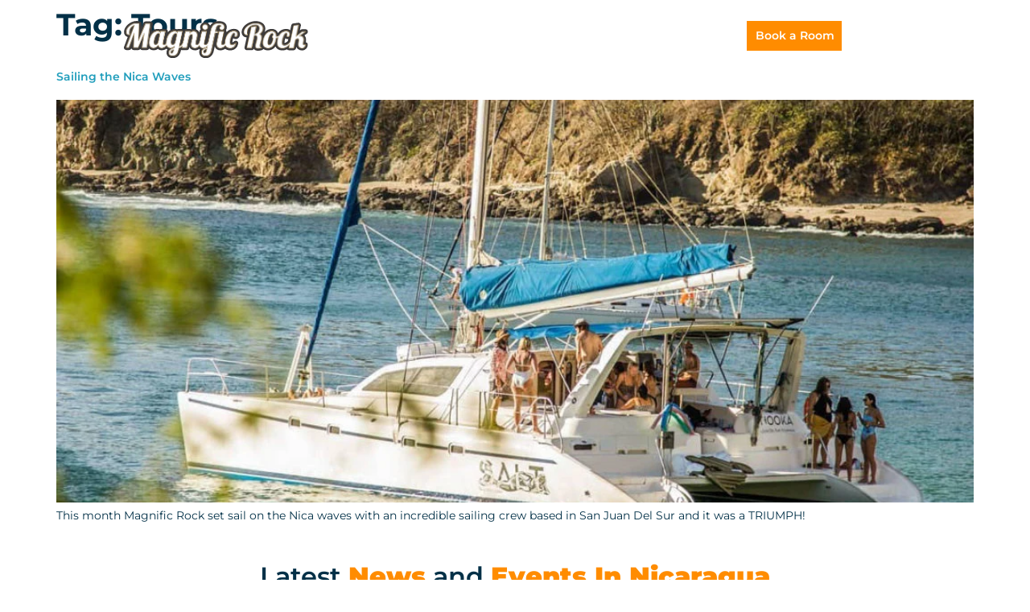

--- FILE ---
content_type: text/html; charset=UTF-8
request_url: https://magnificrock.com/tag/tours/
body_size: 39178
content:
<!doctype html><html lang="en-US"><head><script data-no-optimize="1">var litespeed_docref=sessionStorage.getItem("litespeed_docref");litespeed_docref&&(Object.defineProperty(document,"referrer",{get:function(){return litespeed_docref}}),sessionStorage.removeItem("litespeed_docref"));</script> <meta charset="UTF-8"><meta name="viewport" content="width=device-width, initial-scale=1"><link rel="profile" href="https://gmpg.org/xfn/11"><meta name='robots' content='index, follow, max-image-preview:large, max-snippet:-1, max-video-preview:-1' /><link rel="alternate" hreflang="en" href="https://magnificrock.com/tag/tours/" /><link rel="alternate" hreflang="zh-CN" href="https://magnificrock.com/zh-CN/tag/tours/" /><link rel="alternate" hreflang="nl" href="https://magnificrock.com/nl/tag/tours/" /><link rel="alternate" hreflang="fr" href="https://magnificrock.com/fr/tag/tours/" /><link rel="alternate" hreflang="de" href="https://magnificrock.com/de/tag/tours/" /><link rel="alternate" hreflang="it" href="https://magnificrock.com/it/tag/tours/" /><link rel="alternate" hreflang="pt" href="https://magnificrock.com/pt/tag/tours/" /><link rel="alternate" hreflang="ru" href="https://magnificrock.com/ru/tag/tours/" /><link rel="alternate" hreflang="es" href="https://magnificrock.com/es/tag/tours/" /><title>Tours Archives - Magnific Rock</title><link rel="canonical" href="https://magnificrock.com/tag/tours/" /><meta property="og:locale" content="en_US" /><meta property="og:type" content="article" /><meta property="og:title" content="Tours Archives" /><meta property="og:url" content="https://magnificrock.com/tag/tours/" /><meta property="og:site_name" content="Magnific Rock" /><meta name="twitter:card" content="summary_large_image" /> <script type="application/ld+json" class="yoast-schema-graph">{"@context":"https://schema.org","@graph":[{"@type":"CollectionPage","@id":"https://magnificrock.com/tag/tours/","url":"https://magnificrock.com/tag/tours/","name":"Tours Archives - Magnific Rock","isPartOf":{"@id":"https://magnificrock.com/#website"},"primaryImageOfPage":{"@id":"https://magnificrock.com/tag/tours/#primaryimage"},"image":{"@id":"https://magnificrock.com/tag/tours/#primaryimage"},"thumbnailUrl":"https://magnificrock.com/storage/Sailing-the-Nica-Waves.jpg","breadcrumb":{"@id":"https://magnificrock.com/tag/tours/#breadcrumb"},"inLanguage":"en-US"},{"@type":"ImageObject","inLanguage":"en-US","@id":"https://magnificrock.com/tag/tours/#primaryimage","url":"https://magnificrock.com/storage/Sailing-the-Nica-Waves.jpg","contentUrl":"https://magnificrock.com/storage/Sailing-the-Nica-Waves.jpg","width":1080,"height":720,"caption":"Sailing the Nica Waves"},{"@type":"BreadcrumbList","@id":"https://magnificrock.com/tag/tours/#breadcrumb","itemListElement":[{"@type":"ListItem","position":1,"name":"Home","item":"https://magnificrock.com/"},{"@type":"ListItem","position":2,"name":"Tours"}]},{"@type":"WebSite","@id":"https://magnificrock.com/#website","url":"https://magnificrock.com/","name":"Magnific Rock","description":"Surf Camp &amp; Yoga Retreat","publisher":{"@id":"https://magnificrock.com/#organization"},"potentialAction":[{"@type":"SearchAction","target":{"@type":"EntryPoint","urlTemplate":"https://magnificrock.com/?s={search_term_string}"},"query-input":{"@type":"PropertyValueSpecification","valueRequired":true,"valueName":"search_term_string"}}],"inLanguage":"en-US"},{"@type":"Organization","@id":"https://magnificrock.com/#organization","name":"Magnific Rock","url":"https://magnificrock.com/","logo":{"@type":"ImageObject","inLanguage":"en-US","@id":"https://magnificrock.com/#/schema/logo/image/","url":"https://magnificrock.com/storage/Logo-Letras.svg","contentUrl":"https://magnificrock.com/storage/Logo-Letras.svg","caption":"Magnific Rock"},"image":{"@id":"https://magnificrock.com/#/schema/logo/image/"}}]}</script> <link rel='dns-prefetch' href='//www.googletagmanager.com' /><link rel="alternate" type="application/rss+xml" title="Magnific Rock &raquo; Feed" href="https://magnificrock.com/feed/" /><link rel="alternate" type="application/rss+xml" title="Magnific Rock &raquo; Comments Feed" href="https://magnificrock.com/comments/feed/" /><link rel="alternate" type="application/rss+xml" title="Magnific Rock &raquo; Tours Tag Feed" href="https://magnificrock.com/tag/tours/feed/" /><style >img:is([sizes=auto i],[sizes^="auto," i]){contain-intrinsic-size:3000px 1500px}
</style><link data-optimized="2" rel="stylesheet" href="https://magnificrock.com/core/cache/ls/css/f98e703317c0d6c8976a63d64bb87804.css?rnd=53933" /><style >:root{--wp--preset--aspect-ratio--square: 1;--wp--preset--aspect-ratio--4-3: 4/3;--wp--preset--aspect-ratio--3-4: 3/4;--wp--preset--aspect-ratio--3-2: 3/2;--wp--preset--aspect-ratio--2-3: 2/3;--wp--preset--aspect-ratio--16-9: 16/9;--wp--preset--aspect-ratio--9-16: 9/16;--wp--preset--color--black: #000000;--wp--preset--color--cyan-bluish-gray: #abb8c3;--wp--preset--color--white: #ffffff;--wp--preset--color--pale-pink: #f78da7;--wp--preset--color--vivid-red: #cf2e2e;--wp--preset--color--luminous-vivid-orange: #ff6900;--wp--preset--color--luminous-vivid-amber: #fcb900;--wp--preset--color--light-green-cyan: #7bdcb5;--wp--preset--color--vivid-green-cyan: #00d084;--wp--preset--color--pale-cyan-blue: #8ed1fc;--wp--preset--color--vivid-cyan-blue: #0693e3;--wp--preset--color--vivid-purple: #9b51e0;--wp--preset--gradient--vivid-cyan-blue-to-vivid-purple: linear-gradient(135deg,rgb(6,147,227) 0%,rgb(155,81,224) 100%);--wp--preset--gradient--light-green-cyan-to-vivid-green-cyan: linear-gradient(135deg,rgb(122,220,180) 0%,rgb(0,208,130) 100%);--wp--preset--gradient--luminous-vivid-amber-to-luminous-vivid-orange: linear-gradient(135deg,rgb(252,185,0) 0%,rgb(255,105,0) 100%);--wp--preset--gradient--luminous-vivid-orange-to-vivid-red: linear-gradient(135deg,rgb(255,105,0) 0%,rgb(207,46,46) 100%);--wp--preset--gradient--very-light-gray-to-cyan-bluish-gray: linear-gradient(135deg,rgb(238,238,238) 0%,rgb(169,184,195) 100%);--wp--preset--gradient--cool-to-warm-spectrum: linear-gradient(135deg,rgb(74,234,220) 0%,rgb(151,120,209) 20%,rgb(207,42,186) 40%,rgb(238,44,130) 60%,rgb(251,105,98) 80%,rgb(254,248,76) 100%);--wp--preset--gradient--blush-light-purple: linear-gradient(135deg,rgb(255,206,236) 0%,rgb(152,150,240) 100%);--wp--preset--gradient--blush-bordeaux: linear-gradient(135deg,rgb(254,205,165) 0%,rgb(254,45,45) 50%,rgb(107,0,62) 100%);--wp--preset--gradient--luminous-dusk: linear-gradient(135deg,rgb(255,203,112) 0%,rgb(199,81,192) 50%,rgb(65,88,208) 100%);--wp--preset--gradient--pale-ocean: linear-gradient(135deg,rgb(255,245,203) 0%,rgb(182,227,212) 50%,rgb(51,167,181) 100%);--wp--preset--gradient--electric-grass: linear-gradient(135deg,rgb(202,248,128) 0%,rgb(113,206,126) 100%);--wp--preset--gradient--midnight: linear-gradient(135deg,rgb(2,3,129) 0%,rgb(40,116,252) 100%);--wp--preset--font-size--small: 13px;--wp--preset--font-size--medium: 20px;--wp--preset--font-size--large: 36px;--wp--preset--font-size--x-large: 42px;--wp--preset--spacing--20: 0.44rem;--wp--preset--spacing--30: 0.67rem;--wp--preset--spacing--40: 1rem;--wp--preset--spacing--50: 1.5rem;--wp--preset--spacing--60: 2.25rem;--wp--preset--spacing--70: 3.38rem;--wp--preset--spacing--80: 5.06rem;--wp--preset--shadow--natural: 6px 6px 9px rgba(0, 0, 0, 0.2);--wp--preset--shadow--deep: 12px 12px 50px rgba(0, 0, 0, 0.4);--wp--preset--shadow--sharp: 6px 6px 0px rgba(0, 0, 0, 0.2);--wp--preset--shadow--outlined: 6px 6px 0px -3px rgb(255, 255, 255), 6px 6px rgb(0, 0, 0);--wp--preset--shadow--crisp: 6px 6px 0px rgb(0, 0, 0);}:root { --wp--style--global--content-size: 800px;--wp--style--global--wide-size: 1200px; }:where(body) { margin: 0; }.wp-site-blocks > .alignleft { float: left; margin-right: 2em; }.wp-site-blocks > .alignright { float: right; margin-left: 2em; }.wp-site-blocks > .aligncenter { justify-content: center; margin-left: auto; margin-right: auto; }:where(.wp-site-blocks) > * { margin-block-start: 24px; margin-block-end: 0; }:where(.wp-site-blocks) > :first-child { margin-block-start: 0; }:where(.wp-site-blocks) > :last-child { margin-block-end: 0; }:root { --wp--style--block-gap: 24px; }:root :where(.is-layout-flow) > :first-child{margin-block-start: 0;}:root :where(.is-layout-flow) > :last-child{margin-block-end: 0;}:root :where(.is-layout-flow) > *{margin-block-start: 24px;margin-block-end: 0;}:root :where(.is-layout-constrained) > :first-child{margin-block-start: 0;}:root :where(.is-layout-constrained) > :last-child{margin-block-end: 0;}:root :where(.is-layout-constrained) > *{margin-block-start: 24px;margin-block-end: 0;}:root :where(.is-layout-flex){gap: 24px;}:root :where(.is-layout-grid){gap: 24px;}.is-layout-flow > .alignleft{float: left;margin-inline-start: 0;margin-inline-end: 2em;}.is-layout-flow > .alignright{float: right;margin-inline-start: 2em;margin-inline-end: 0;}.is-layout-flow > .aligncenter{margin-left: auto !important;margin-right: auto !important;}.is-layout-constrained > .alignleft{float: left;margin-inline-start: 0;margin-inline-end: 2em;}.is-layout-constrained > .alignright{float: right;margin-inline-start: 2em;margin-inline-end: 0;}.is-layout-constrained > .aligncenter{margin-left: auto !important;margin-right: auto !important;}.is-layout-constrained > :where(:not(.alignleft):not(.alignright):not(.alignfull)){max-width: var(--wp--style--global--content-size);margin-left: auto !important;margin-right: auto !important;}.is-layout-constrained > .alignwide{max-width: var(--wp--style--global--wide-size);}body .is-layout-flex{display: flex;}.is-layout-flex{flex-wrap: wrap;align-items: center;}.is-layout-flex > :is(*, div){margin: 0;}body .is-layout-grid{display: grid;}.is-layout-grid > :is(*, div){margin: 0;}body{padding-top: 0px;padding-right: 0px;padding-bottom: 0px;padding-left: 0px;}a:where(:not(.wp-element-button)){text-decoration: underline;}:root :where(.wp-element-button, .wp-block-button__link){background-color: #32373c;border-width: 0;color: #fff;font-family: inherit;font-size: inherit;font-style: inherit;font-weight: inherit;letter-spacing: inherit;line-height: inherit;padding-top: calc(0.667em + 2px);padding-right: calc(1.333em + 2px);padding-bottom: calc(0.667em + 2px);padding-left: calc(1.333em + 2px);text-decoration: none;text-transform: inherit;}.has-black-color{color: var(--wp--preset--color--black) !important;}.has-cyan-bluish-gray-color{color: var(--wp--preset--color--cyan-bluish-gray) !important;}.has-white-color{color: var(--wp--preset--color--white) !important;}.has-pale-pink-color{color: var(--wp--preset--color--pale-pink) !important;}.has-vivid-red-color{color: var(--wp--preset--color--vivid-red) !important;}.has-luminous-vivid-orange-color{color: var(--wp--preset--color--luminous-vivid-orange) !important;}.has-luminous-vivid-amber-color{color: var(--wp--preset--color--luminous-vivid-amber) !important;}.has-light-green-cyan-color{color: var(--wp--preset--color--light-green-cyan) !important;}.has-vivid-green-cyan-color{color: var(--wp--preset--color--vivid-green-cyan) !important;}.has-pale-cyan-blue-color{color: var(--wp--preset--color--pale-cyan-blue) !important;}.has-vivid-cyan-blue-color{color: var(--wp--preset--color--vivid-cyan-blue) !important;}.has-vivid-purple-color{color: var(--wp--preset--color--vivid-purple) !important;}.has-black-background-color{background-color: var(--wp--preset--color--black) !important;}.has-cyan-bluish-gray-background-color{background-color: var(--wp--preset--color--cyan-bluish-gray) !important;}.has-white-background-color{background-color: var(--wp--preset--color--white) !important;}.has-pale-pink-background-color{background-color: var(--wp--preset--color--pale-pink) !important;}.has-vivid-red-background-color{background-color: var(--wp--preset--color--vivid-red) !important;}.has-luminous-vivid-orange-background-color{background-color: var(--wp--preset--color--luminous-vivid-orange) !important;}.has-luminous-vivid-amber-background-color{background-color: var(--wp--preset--color--luminous-vivid-amber) !important;}.has-light-green-cyan-background-color{background-color: var(--wp--preset--color--light-green-cyan) !important;}.has-vivid-green-cyan-background-color{background-color: var(--wp--preset--color--vivid-green-cyan) !important;}.has-pale-cyan-blue-background-color{background-color: var(--wp--preset--color--pale-cyan-blue) !important;}.has-vivid-cyan-blue-background-color{background-color: var(--wp--preset--color--vivid-cyan-blue) !important;}.has-vivid-purple-background-color{background-color: var(--wp--preset--color--vivid-purple) !important;}.has-black-border-color{border-color: var(--wp--preset--color--black) !important;}.has-cyan-bluish-gray-border-color{border-color: var(--wp--preset--color--cyan-bluish-gray) !important;}.has-white-border-color{border-color: var(--wp--preset--color--white) !important;}.has-pale-pink-border-color{border-color: var(--wp--preset--color--pale-pink) !important;}.has-vivid-red-border-color{border-color: var(--wp--preset--color--vivid-red) !important;}.has-luminous-vivid-orange-border-color{border-color: var(--wp--preset--color--luminous-vivid-orange) !important;}.has-luminous-vivid-amber-border-color{border-color: var(--wp--preset--color--luminous-vivid-amber) !important;}.has-light-green-cyan-border-color{border-color: var(--wp--preset--color--light-green-cyan) !important;}.has-vivid-green-cyan-border-color{border-color: var(--wp--preset--color--vivid-green-cyan) !important;}.has-pale-cyan-blue-border-color{border-color: var(--wp--preset--color--pale-cyan-blue) !important;}.has-vivid-cyan-blue-border-color{border-color: var(--wp--preset--color--vivid-cyan-blue) !important;}.has-vivid-purple-border-color{border-color: var(--wp--preset--color--vivid-purple) !important;}.has-vivid-cyan-blue-to-vivid-purple-gradient-background{background: var(--wp--preset--gradient--vivid-cyan-blue-to-vivid-purple) !important;}.has-light-green-cyan-to-vivid-green-cyan-gradient-background{background: var(--wp--preset--gradient--light-green-cyan-to-vivid-green-cyan) !important;}.has-luminous-vivid-amber-to-luminous-vivid-orange-gradient-background{background: var(--wp--preset--gradient--luminous-vivid-amber-to-luminous-vivid-orange) !important;}.has-luminous-vivid-orange-to-vivid-red-gradient-background{background: var(--wp--preset--gradient--luminous-vivid-orange-to-vivid-red) !important;}.has-very-light-gray-to-cyan-bluish-gray-gradient-background{background: var(--wp--preset--gradient--very-light-gray-to-cyan-bluish-gray) !important;}.has-cool-to-warm-spectrum-gradient-background{background: var(--wp--preset--gradient--cool-to-warm-spectrum) !important;}.has-blush-light-purple-gradient-background{background: var(--wp--preset--gradient--blush-light-purple) !important;}.has-blush-bordeaux-gradient-background{background: var(--wp--preset--gradient--blush-bordeaux) !important;}.has-luminous-dusk-gradient-background{background: var(--wp--preset--gradient--luminous-dusk) !important;}.has-pale-ocean-gradient-background{background: var(--wp--preset--gradient--pale-ocean) !important;}.has-electric-grass-gradient-background{background: var(--wp--preset--gradient--electric-grass) !important;}.has-midnight-gradient-background{background: var(--wp--preset--gradient--midnight) !important;}.has-small-font-size{font-size: var(--wp--preset--font-size--small) !important;}.has-medium-font-size{font-size: var(--wp--preset--font-size--medium) !important;}.has-large-font-size{font-size: var(--wp--preset--font-size--large) !important;}.has-x-large-font-size{font-size: var(--wp--preset--font-size--x-large) !important;}
:root :where(.wp-block-pullquote){font-size: 1.5em;line-height: 1.6;}
</style><style >.elementor-kit-8{--e-global-color-primary:#F1EED9;--e-global-color-secondary:#023047;--e-global-color-text:#219EBC;--e-global-color-accent:#8ECAE6;--e-global-color-11661d2:#FF8C00;--e-global-typography-primary-font-family:"Montserrat";--e-global-typography-primary-font-weight:600;--e-global-typography-secondary-font-family:"Montserrat";--e-global-typography-secondary-font-weight:400;--e-global-typography-text-font-family:"Montserrat";--e-global-typography-text-font-weight:400;--e-global-typography-accent-font-family:"Montserrat";--e-global-typography-accent-font-weight:500;color:var( --e-global-color-secondary );font-family:"Montserrat", Open Sans;font-size:1.1vw;}.elementor-kit-8 e-page-transition{background-color:#FFBC7D;}.elementor-kit-8 p{margin-block-end:0px;}.elementor-kit-8 a{color:var( --e-global-color-text );font-family:"Montserrat", Open Sans;font-size:1.1vw;}.elementor-kit-8 a:hover{color:var( --e-global-color-11661d2 );}.elementor-kit-8 h1{font-family:"Montserrat", Open Sans;font-size:3vw;font-weight:700;}.elementor-kit-8 h2{font-family:"Montserrat", Open Sans;font-size:2.5vw;font-weight:600;}.elementor-kit-8 h3{font-family:"Montserrat", Open Sans;font-size:1.3vw;}.elementor-kit-8 h4{font-family:"Montserrat", Open Sans;}.elementor-kit-8 h5{font-family:"Montserrat", Open Sans;}.elementor-kit-8 h6{font-family:"Montserrat", Open Sans;}.elementor-section.elementor-section-boxed > .elementor-container{max-width:1140px;}.e-con{--container-max-width:1140px;}.elementor-widget:not(:last-child){--kit-widget-spacing:20px;}.elementor-element{--widgets-spacing:20px 20px;--widgets-spacing-row:20px;--widgets-spacing-column:20px;}{}h1.entry-title{display:var(--page-title-display);}.site-header .site-branding{flex-direction:column;align-items:stretch;}.site-header{padding-inline-end:0px;padding-inline-start:0px;}.site-footer .site-branding{flex-direction:column;align-items:stretch;}@media(max-width:991px){.elementor-section.elementor-section-boxed > .elementor-container{max-width:1024px;}.e-con{--container-max-width:1024px;}}@media(max-width:480px){.elementor-kit-8{font-size:3.9vw;}.elementor-kit-8 a{font-size:3.9vw;}.elementor-kit-8 h1{font-size:7vw;}.elementor-kit-8 h2{font-size:6vw;}.elementor-kit-8 h3{font-size:3vw;}.elementor-section.elementor-section-boxed > .elementor-container{max-width:767px;}.e-con{--container-max-width:767px;}}
.elementor-10 .elementor-element.elementor-element-77aec7d{--display:flex;--flex-direction:row;--container-widget-width:calc( ( 1 - var( --container-widget-flex-grow ) ) * 100% );--container-widget-height:100%;--container-widget-flex-grow:1;--container-widget-align-self:stretch;--flex-wrap-mobile:wrap;--justify-content:flex-start;--align-items:center;--gap:0px 0px;--row-gap:0px;--column-gap:0px;--overlay-opacity:0.5;--padding-top:2vw;--padding-bottom:0vw;--padding-left:12vw;--padding-right:12vw;--z-index:9;}.elementor-10 .elementor-element.elementor-element-77aec7d::before, .elementor-10 .elementor-element.elementor-element-77aec7d > .elementor-background-video-container::before, .elementor-10 .elementor-element.elementor-element-77aec7d > .e-con-inner > .elementor-background-video-container::before, .elementor-10 .elementor-element.elementor-element-77aec7d > .elementor-background-slideshow::before, .elementor-10 .elementor-element.elementor-element-77aec7d > .e-con-inner > .elementor-background-slideshow::before, .elementor-10 .elementor-element.elementor-element-77aec7d > .elementor-motion-effects-container > .elementor-motion-effects-layer::before{--background-overlay:'';}.elementor-10 .elementor-element.elementor-element-143b40d img{width:100%;}.elementor-10 .elementor-element.elementor-element-b561348{width:100%;max-width:100%;z-index:10;--e-nav-menu-horizontal-menu-item-margin:calc( 5px / 2 );--nav-menu-icon-size:45px;}.elementor-10 .elementor-element.elementor-element-b561348 .elementor-menu-toggle{margin:0 auto;}.elementor-10 .elementor-element.elementor-element-b561348 .elementor-nav-menu--main .elementor-item{color:#FFFFFF;fill:#FFFFFF;padding-left:5px;padding-right:5px;padding-top:5px;padding-bottom:5px;}.elementor-10 .elementor-element.elementor-element-b561348 .elementor-nav-menu--main .elementor-item:hover,
					.elementor-10 .elementor-element.elementor-element-b561348 .elementor-nav-menu--main .elementor-item.elementor-item-active,
					.elementor-10 .elementor-element.elementor-element-b561348 .elementor-nav-menu--main .elementor-item.highlighted,
					.elementor-10 .elementor-element.elementor-element-b561348 .elementor-nav-menu--main .elementor-item:focus{color:var( --e-global-color-primary );fill:var( --e-global-color-primary );}.elementor-10 .elementor-element.elementor-element-b561348 .elementor-nav-menu--main .elementor-item.elementor-item-active{color:var( --e-global-color-primary );}.elementor-10 .elementor-element.elementor-element-b561348 .elementor-nav-menu--main:not(.elementor-nav-menu--layout-horizontal) .elementor-nav-menu > li:not(:last-child){margin-bottom:5px;}.elementor-10 .elementor-element.elementor-element-b561348 .elementor-nav-menu--dropdown a, .elementor-10 .elementor-element.elementor-element-b561348 .elementor-menu-toggle{color:#FFFFFF;fill:#FFFFFF;}.elementor-10 .elementor-element.elementor-element-b561348 .elementor-nav-menu--dropdown{background-color:#221F20D4;}.elementor-10 .elementor-element.elementor-element-b561348 .elementor-nav-menu--dropdown .elementor-item, .elementor-10 .elementor-element.elementor-element-b561348 .elementor-nav-menu--dropdown  .elementor-sub-item{font-family:"Gotham", Open Sans;font-size:1em;font-weight:600;text-transform:uppercase;}.elementor-10 .elementor-element.elementor-element-b561348 .elementor-nav-menu--dropdown li:not(:last-child){border-style:solid;border-color:#454444;border-bottom-width:1px;}.elementor-10 .elementor-element.elementor-element-b561348 .elementor-nav-menu--main > .elementor-nav-menu > li > .elementor-nav-menu--dropdown, .elementor-10 .elementor-element.elementor-element-b561348 .elementor-nav-menu__container.elementor-nav-menu--dropdown{margin-top:10px !important;}.elementor-10 .elementor-element.elementor-element-b561348 div.elementor-menu-toggle{color:var( --e-global-color-primary );}.elementor-10 .elementor-element.elementor-element-b561348 div.elementor-menu-toggle svg{fill:var( --e-global-color-primary );}.elementor-10 .elementor-element.elementor-element-5450336{width:var( --container-widget-width, 10% );max-width:10%;--container-widget-width:10%;--container-widget-flex-grow:0;top:7.5%;}body:not(.rtl) .elementor-10 .elementor-element.elementor-element-5450336{right:2%;}body.rtl .elementor-10 .elementor-element.elementor-element-5450336{left:2%;}.elementor-theme-builder-content-area{height:400px;}.elementor-location-header:before, .elementor-location-footer:before{content:"";display:table;clear:both;}@media(max-width:480px){.elementor-10 .elementor-element.elementor-element-77aec7d{--flex-direction:row;--container-widget-width:initial;--container-widget-height:100%;--container-widget-flex-grow:1;--container-widget-align-self:stretch;--flex-wrap-mobile:wrap;--justify-content:space-around;--margin-top:0%;--margin-bottom:5%;--margin-left:0%;--margin-right:0%;--padding-top:2vw;--padding-bottom:2vw;--padding-left:2vw;--padding-right:2vw;}.elementor-10 .elementor-element.elementor-element-143b40d{width:var( --container-widget-width, 50% );max-width:50%;--container-widget-width:50%;--container-widget-flex-grow:0;}.elementor-10 .elementor-element.elementor-element-b561348{width:var( --container-widget-width, 15% );max-width:15%;--container-widget-width:15%;--container-widget-flex-grow:0;--nav-menu-icon-size:30px;}}/* Start custom CSS for nav-menu, class: .elementor-element-b561348 */.elementor-nav-menu__container.elementor-nav-menu--dropdown{
    position: fixed !important;
    top:0;
    left: 0;
    z-index: 9999;
    background-color: #29333D !important;
      top: 0 !important;
    left: 0 !important;
    height: 100vh;
    margin-top: 0px;
    width: 100%;
}
.e-eicon-close{
    z-index: 9999 !important;
    position: fixed;
    top:2%;
    right: 2%;
    margin-top: 5;
    color: white !important;
}
@media only screen and (max-width: 600px){
.elementor-10 .elementor-element.elementor-element-b561348 ul {
    margin-top: 10%;
}
    
}
.elementor-nav-menu--toggle .elementor-menu-toggle:not(.elementor-active)+.elementor-nav-menu__container{
transform: scaleX(0) !important;
}
.elementor-nav-menu--dropdown.elementor-nav-menu__container{
    transform-origin: left !important;
}
.elementor-21741 .elementor-element.elementor-element-62a011c div.elementor-menu-toggle{
color: #1d7f60 !important;
}
.menu-item-13393{
    margin-left: 3vw !important;
    background-color: #FF8C00;
    padding: 0.5% !important;
    font-weight: 600;
}
.elementor-10 .elementor-element.elementor-element-b561348 ul{
    width: 100%;
}/* End custom CSS */
/* Start custom CSS for shortcode, class: .elementor-element-5450336 */.gtranslate_wrapper{
    display: flex;
    flex-direction: row;
    justify-content: flex-end;
}/* End custom CSS */
/* Start custom CSS for container, class: .elementor-element-77aec7d */@media only screen and (min-width: 768px){.elementor-10 .elementor-element.elementor-element-77aec7d {position: absolute;width:100%}}/* End custom CSS */
/* Start Custom Fonts CSS */@font-face {
	font-family: 'Gotham';
	font-style: normal;
	font-weight: normal;
	font-display: auto;
	src: url('https://magnificrock.com/storage/GothamBook.ttf') format('truetype');
}
@font-face {
	font-family: 'Gotham';
	font-style: italic;
	font-weight: normal;
	font-display: auto;
	src: url('https://magnificrock.com/storage/GothamBookItalic.ttf') format('truetype');
}
@font-face {
	font-family: 'Gotham';
	font-style: normal;
	font-weight: bold;
	font-display: auto;
	src: url('https://magnificrock.com/storage/GothamBold.ttf') format('truetype');
}
@font-face {
	font-family: 'Gotham';
	font-style: italic;
	font-weight: bold;
	font-display: auto;
	src: url('https://magnificrock.com/storage/GothamBoldItalic.ttf') format('truetype');
}
@font-face {
	font-family: 'Gotham';
	font-style: normal;
	font-weight: 300;
	font-display: auto;
	src: url('https://magnificrock.com/storage/GothamLight.ttf') format('truetype');
}
@font-face {
	font-family: 'Gotham';
	font-style: italic;
	font-weight: 300;
	font-display: auto;
	src: url('https://magnificrock.com/storage/GothamLightItalic.ttf') format('truetype');
}
@font-face {
	font-family: 'Gotham';
	font-style: normal;
	font-weight: 600;
	font-display: auto;
	src: url('https://magnificrock.com/storage/GothamMedium.ttf') format('truetype');
}
@font-face {
	font-family: 'Gotham';
	font-style: italic;
	font-weight: 600;
	font-display: auto;
	src: url('https://magnificrock.com/storage/GothamMediumItalic.ttf') format('truetype');
}
/* End Custom Fonts CSS */
.elementor-464 .elementor-element.elementor-element-8ab0c2c{--display:flex;--flex-direction:column;--container-widget-width:calc( ( 1 - var( --container-widget-flex-grow ) ) * 100% );--container-widget-height:initial;--container-widget-flex-grow:0;--container-widget-align-self:initial;--flex-wrap-mobile:wrap;--align-items:stretch;--gap:40px 10px;--row-gap:40px;--column-gap:10px;border-style:solid;--border-style:solid;border-width:0px 0px 0px 0px;--border-top-width:0px;--border-right-width:0px;--border-bottom-width:0px;--border-left-width:0px;--padding-top:5%;--padding-bottom:5%;--padding-left:12%;--padding-right:12%;}.elementor-464 .elementor-element.elementor-element-8ab0c2c:not(.elementor-motion-effects-element-type-background), .elementor-464 .elementor-element.elementor-element-8ab0c2c > .elementor-motion-effects-container > .elementor-motion-effects-layer{background-color:#FFFFFF;}.elementor-464 .elementor-element.elementor-element-a1d3a5d{margin:0% 0% calc(var(--kit-widget-spacing, 0px) + 0%) 0%;text-align:center;}.elementor-464 .elementor-element.elementor-element-a1d3a5d .elementor-heading-title{font-family:var( --e-global-typography-primary-font-family ), Open Sans;font-weight:var( --e-global-typography-primary-font-weight );color:var( --e-global-color-secondary );}.elementor-464 .elementor-element.elementor-element-5b23567{padding:0% 0% 0% 0%;text-align:center;}.elementor-464 .elementor-element.elementor-element-5b23567 .elementor-heading-title{font-family:"Montserrat", Open Sans;font-weight:400;color:var( --e-global-color-secondary );}.elementor-464 .elementor-element.elementor-element-8245dc3{--swiper-slides-to-display:3;--swiper-slides-gap:50px;--arrow-prev-left-align:0%;--arrow-prev-translate-x:0px;--arrow-prev-left-position:0px;--arrow-prev-top-align:50%;--arrow-prev-translate-y:-50%;--arrow-prev-top-position:0px;--arrow-next-right-align:0%;--arrow-next-translate-x:0%;--arrow-next-right-position:0px;--arrow-next-top-align:50%;--arrow-next-translate-y:-50%;--arrow-next-top-position:0px;--arrow-normal-color:var( --e-global-color-secondary );}.elementor-464 .elementor-element.elementor-element-8245dc3 .swiper-slide > .elementor-element{height:100%;}.elementor-464 .elementor-element.elementor-element-070d3e1{--display:flex;--min-height:100dvh;--flex-direction:column;--container-widget-width:calc( ( 1 - var( --container-widget-flex-grow ) ) * 100% );--container-widget-height:initial;--container-widget-flex-grow:0;--container-widget-align-self:initial;--flex-wrap-mobile:wrap;--justify-content:flex-start;--align-items:stretch;--gap:8rem 8rem;--row-gap:8rem;--column-gap:8rem;--overlay-opacity:0.41;border-style:solid;--border-style:solid;border-width:0px 0px 0px 0px;--border-top-width:0px;--border-right-width:0px;--border-bottom-width:0px;--border-left-width:0px;--padding-top:10%;--padding-bottom:10%;--padding-left:12%;--padding-right:12%;}.elementor-464 .elementor-element.elementor-element-070d3e1:not(.elementor-motion-effects-element-type-background), .elementor-464 .elementor-element.elementor-element-070d3e1 > .elementor-motion-effects-container > .elementor-motion-effects-layer{background-color:#FFFFFF;background-image:url("https://magnificrock.com/storage/Nicaragua-Surf-Camp-Popoyo-Nicaragua-Surf-Report.webp");background-repeat:no-repeat;background-size:cover;}.elementor-464 .elementor-element.elementor-element-070d3e1::before, .elementor-464 .elementor-element.elementor-element-070d3e1 > .elementor-background-video-container::before, .elementor-464 .elementor-element.elementor-element-070d3e1 > .e-con-inner > .elementor-background-video-container::before, .elementor-464 .elementor-element.elementor-element-070d3e1 > .elementor-background-slideshow::before, .elementor-464 .elementor-element.elementor-element-070d3e1 > .e-con-inner > .elementor-background-slideshow::before, .elementor-464 .elementor-element.elementor-element-070d3e1 > .elementor-motion-effects-container > .elementor-motion-effects-layer::before{background-color:var( --e-global-color-secondary );--background-overlay:'';}.elementor-464 .elementor-element.elementor-element-7afdd36{--display:flex;}.elementor-464 .elementor-element.elementor-element-ddc5fdd{margin:0% 0% calc(var(--kit-widget-spacing, 0px) + 0%) 0%;text-align:center;}.elementor-464 .elementor-element.elementor-element-ddc5fdd .elementor-heading-title{font-family:"Montserrat", Open Sans;font-weight:600;color:var( --e-global-color-secondary );}.elementor-464 .elementor-element.elementor-element-747f7be{margin:0% 0% calc(var(--kit-widget-spacing, 0px) + 0%) 0%;text-align:center;}.elementor-464 .elementor-element.elementor-element-747f7be .elementor-heading-title{font-family:"Montserrat", Open Sans;font-weight:600;color:#FFFFFF;}.elementor-464 .elementor-element.elementor-element-4311fd2{--display:flex;--flex-direction:row;--container-widget-width:calc( ( 1 - var( --container-widget-flex-grow ) ) * 100% );--container-widget-height:100%;--container-widget-flex-grow:1;--container-widget-align-self:stretch;--flex-wrap-mobile:wrap;--justify-content:flex-start;--align-items:center;--gap:10px 20px;--row-gap:10px;--column-gap:20px;}.elementor-464 .elementor-element.elementor-element-d26ed11{--display:flex;--flex-direction:column;--container-widget-width:calc( ( 1 - var( --container-widget-flex-grow ) ) * 100% );--container-widget-height:initial;--container-widget-flex-grow:0;--container-widget-align-self:initial;--flex-wrap-mobile:wrap;--align-items:center;border-style:solid;--border-style:solid;border-width:0px 03px 0px 0px;--border-top-width:0px;--border-right-width:03px;--border-bottom-width:0px;--border-left-width:0px;border-color:var( --e-global-color-11661d2 );--border-color:var( --e-global-color-11661d2 );}.elementor-464 .elementor-element.elementor-element-59dbaac{width:initial;max-width:initial;border-style:none;}.elementor-464 .elementor-element.elementor-element-59dbaac.elementor-element{--flex-grow:0;--flex-shrink:0;}.elementor-464 .elementor-element.elementor-element-10fbf77 .elementor-button{background-color:var( --e-global-color-11661d2 );text-shadow:0px 0px 10px rgba(0,0,0,0.3);fill:#FFFFFF;color:#FFFFFF;border-style:none;border-radius:0px 0px 0px 0px;}.elementor-464 .elementor-element.elementor-element-10fbf77 .elementor-button-content-wrapper{flex-direction:row;}.elementor-464 .elementor-element.elementor-element-f017cb5{--display:flex;--flex-direction:column;--container-widget-width:100%;--container-widget-height:initial;--container-widget-flex-grow:0;--container-widget-align-self:initial;--flex-wrap-mobile:wrap;}.elementor-464 .elementor-element.elementor-element-bbfa3e4 .elementor-icon-list-icon i{color:var( --e-global-color-11661d2 );transition:color 0.3s;}.elementor-464 .elementor-element.elementor-element-bbfa3e4 .elementor-icon-list-icon svg{fill:var( --e-global-color-11661d2 );transition:fill 0.3s;}.elementor-464 .elementor-element.elementor-element-bbfa3e4{--e-icon-list-icon-size:25px;--icon-vertical-offset:0px;}.elementor-464 .elementor-element.elementor-element-bbfa3e4 .elementor-icon-list-item > .elementor-icon-list-text, .elementor-464 .elementor-element.elementor-element-bbfa3e4 .elementor-icon-list-item > a{font-family:var( --e-global-typography-secondary-font-family ), Open Sans;font-weight:var( --e-global-typography-secondary-font-weight );}.elementor-464 .elementor-element.elementor-element-bbfa3e4 .elementor-icon-list-text{color:#FFFFFF;transition:color 0.3s;}.elementor-464 .elementor-element.elementor-element-d84829a{--display:flex;--flex-direction:row;--container-widget-width:calc( ( 1 - var( --container-widget-flex-grow ) ) * 100% );--container-widget-height:100%;--container-widget-flex-grow:1;--container-widget-align-self:stretch;--flex-wrap-mobile:wrap;--justify-content:center;--align-items:stretch;--padding-top:5%;--padding-bottom:5%;--padding-left:12%;--padding-right:12%;}.elementor-464 .elementor-element.elementor-element-d84829a:not(.elementor-motion-effects-element-type-background), .elementor-464 .elementor-element.elementor-element-d84829a > .elementor-motion-effects-container > .elementor-motion-effects-layer{background-color:#043046;}.elementor-464 .elementor-element.elementor-element-369d7dd{--display:flex;--flex-direction:row;--container-widget-width:initial;--container-widget-height:100%;--container-widget-flex-grow:1;--container-widget-align-self:stretch;--flex-wrap-mobile:wrap;--gap:0px 0px;--row-gap:0px;--column-gap:0px;--flex-wrap:wrap;}.elementor-464 .elementor-element.elementor-element-e66e6a1{margin:0% 0% calc(var(--kit-widget-spacing, 0px) + 3%) 0%;text-align:start;}.elementor-464 .elementor-element.elementor-element-e66e6a1 .elementor-heading-title{font-family:var( --e-global-typography-secondary-font-family ), Open Sans;font-weight:var( --e-global-typography-secondary-font-weight );color:#FFFFFF;}.elementor-464 .elementor-element.elementor-element-c6745a1{margin:0px 0px calc(var(--kit-widget-spacing, 0px) + 20px) 0px;padding:0% 0% 0% 0%;text-align:start;}.elementor-464 .elementor-element.elementor-element-c6745a1 .elementor-heading-title{font-family:"Montserrat", Open Sans;font-weight:400;color:#FFFFFF;}.elementor-464 .elementor-element.elementor-element-e460e54{width:var( --container-widget-width, 45% );max-width:45%;--container-widget-width:45%;--container-widget-flex-grow:0;--e-icon-list-icon-size:14px;--icon-vertical-offset:0px;}.elementor-464 .elementor-element.elementor-element-e460e54 .elementor-icon-list-icon i{color:#8ECAE6;transition:color 0.3s;}.elementor-464 .elementor-element.elementor-element-e460e54 .elementor-icon-list-icon svg{fill:#8ECAE6;transition:fill 0.3s;}.elementor-464 .elementor-element.elementor-element-e460e54 .elementor-icon-list-text{color:#FFFFFF;transition:color 0.3s;}.elementor-464 .elementor-element.elementor-element-f271b89{width:var( --container-widget-width, 45% );max-width:45%;margin:0px 0px calc(var(--kit-widget-spacing, 0px) + 0px) 0px;padding:0px 0px 0px 0px;--container-widget-width:45%;--container-widget-flex-grow:0;--e-icon-list-icon-size:14px;--icon-vertical-offset:0px;}.elementor-464 .elementor-element.elementor-element-f271b89 .elementor-icon-list-icon i{color:#8ECAE6;transition:color 0.3s;}.elementor-464 .elementor-element.elementor-element-f271b89 .elementor-icon-list-icon svg{fill:#8ECAE6;transition:fill 0.3s;}.elementor-464 .elementor-element.elementor-element-f271b89 .elementor-icon-list-text{color:#FFFFFF;transition:color 0.3s;}.elementor-464 .elementor-element.elementor-element-3e7389b{width:var( --container-widget-width, 45% );max-width:45%;--container-widget-width:45%;--container-widget-flex-grow:0;--e-icon-list-icon-size:14px;--icon-vertical-offset:0px;}.elementor-464 .elementor-element.elementor-element-3e7389b .elementor-icon-list-icon i{color:#8ECAE6;transition:color 0.3s;}.elementor-464 .elementor-element.elementor-element-3e7389b .elementor-icon-list-icon svg{fill:#8ECAE6;transition:fill 0.3s;}.elementor-464 .elementor-element.elementor-element-3e7389b .elementor-icon-list-text{color:#FFFFFF;transition:color 0.3s;}.elementor-464 .elementor-element.elementor-element-5bbe20e{width:var( --container-widget-width, 45% );max-width:45%;--container-widget-width:45%;--container-widget-flex-grow:0;--e-icon-list-icon-size:14px;--icon-vertical-offset:0px;}.elementor-464 .elementor-element.elementor-element-5bbe20e .elementor-icon-list-icon i{color:#8ECAE6;transition:color 0.3s;}.elementor-464 .elementor-element.elementor-element-5bbe20e .elementor-icon-list-icon svg{fill:#8ECAE6;transition:fill 0.3s;}.elementor-464 .elementor-element.elementor-element-5bbe20e .elementor-icon-list-text{color:#FFFFFF;transition:color 0.3s;}.elementor-464 .elementor-element.elementor-element-1659f20{--display:flex;--flex-direction:column;--container-widget-width:calc( ( 1 - var( --container-widget-flex-grow ) ) * 100% );--container-widget-height:initial;--container-widget-flex-grow:0;--container-widget-align-self:initial;--flex-wrap-mobile:wrap;--justify-content:center;--align-items:stretch;--gap:10px 10px;--row-gap:10px;--column-gap:10px;}.elementor-464 .elementor-element.elementor-element-34bf28c .elementor-icon-wrapper{text-align:start;}.elementor-464 .elementor-element.elementor-element-34bf28c .elementor-icon{font-size:15vw;}.elementor-464 .elementor-element.elementor-element-34bf28c .elementor-icon svg{height:15vw;}.elementor-464 .elementor-element.elementor-element-34bf28c .elementor-icon-wrapper svg{width:auto;}.elementor-464 .elementor-element.elementor-element-7a9e9c3{--display:flex;--flex-direction:column;--container-widget-width:calc( ( 1 - var( --container-widget-flex-grow ) ) * 100% );--container-widget-height:initial;--container-widget-flex-grow:0;--container-widget-align-self:initial;--flex-wrap-mobile:wrap;--align-items:stretch;--gap:10px 10px;--row-gap:10px;--column-gap:10px;--padding-top:5%;--padding-bottom:0%;--padding-left:12%;--padding-right:12%;}.elementor-464 .elementor-element.elementor-element-7a9e9c3:not(.elementor-motion-effects-element-type-background), .elementor-464 .elementor-element.elementor-element-7a9e9c3 > .elementor-motion-effects-container > .elementor-motion-effects-layer{background-color:#FDFBF3;}.elementor-464 .elementor-element.elementor-element-ac6b81d{text-align:center;}.elementor-464 .elementor-element.elementor-element-21177e4{--divider-border-style:solid;--divider-color:#023047;--divider-border-width:1px;}.elementor-464 .elementor-element.elementor-element-21177e4 .elementor-divider-separator{width:100%;}.elementor-464 .elementor-element.elementor-element-21177e4 .elementor-divider{padding-block-start:15px;padding-block-end:15px;}.elementor-464 .elementor-element.elementor-element-bcc45b4{--display:flex;--flex-direction:row;--container-widget-width:initial;--container-widget-height:100%;--container-widget-flex-grow:1;--container-widget-align-self:stretch;--flex-wrap-mobile:wrap;--justify-content:space-between;--padding-top:0px;--padding-bottom:0px;--padding-left:0px;--padding-right:0px;}.elementor-464 .elementor-element.elementor-element-52311cd{--display:flex;--justify-content:space-evenly;}.elementor-464 .elementor-element.elementor-element-34bf473{width:100%;max-width:100%;padding:0px 0px 0px 0px;text-align:start;}.elementor-464 .elementor-element.elementor-element-34bf473.elementor-element{--flex-grow:0;--flex-shrink:0;}.elementor-464 .elementor-element.elementor-element-34bf473 img{width:12vw;}.elementor-464 .elementor-element.elementor-element-7cc5771{text-align:start;}.elementor-464 .elementor-element.elementor-element-7cc5771 .elementor-heading-title{font-family:"Montserrat", Open Sans;font-size:1.2vw;font-weight:600;color:#023047;}.elementor-464 .elementor-element.elementor-element-676f94f{--display:flex;--flex-direction:column;--container-widget-width:100%;--container-widget-height:initial;--container-widget-flex-grow:0;--container-widget-align-self:initial;--flex-wrap-mobile:wrap;--justify-content:space-evenly;}.elementor-464 .elementor-element.elementor-element-6008358{text-align:end;}.elementor-464 .elementor-element.elementor-element-6008358 .elementor-heading-title{font-family:"Montserrat", Open Sans;font-size:1.2vw;font-weight:600;color:#023047;}.elementor-464 .elementor-element.elementor-element-e878d6e{--display:flex;--flex-direction:row;--container-widget-width:initial;--container-widget-height:100%;--container-widget-flex-grow:1;--container-widget-align-self:stretch;--flex-wrap-mobile:wrap;--justify-content:flex-end;--padding-top:0px;--padding-bottom:0px;--padding-left:0px;--padding-right:0px;}.elementor-464 .elementor-element.elementor-element-c2a5856 .elementor-icon-list-items:not(.elementor-inline-items) .elementor-icon-list-item:not(:last-child){padding-block-end:calc(5px/2);}.elementor-464 .elementor-element.elementor-element-c2a5856 .elementor-icon-list-items:not(.elementor-inline-items) .elementor-icon-list-item:not(:first-child){margin-block-start:calc(5px/2);}.elementor-464 .elementor-element.elementor-element-c2a5856 .elementor-icon-list-items.elementor-inline-items .elementor-icon-list-item{margin-inline:calc(5px/2);}.elementor-464 .elementor-element.elementor-element-c2a5856 .elementor-icon-list-items.elementor-inline-items{margin-inline:calc(-5px/2);}.elementor-464 .elementor-element.elementor-element-c2a5856 .elementor-icon-list-items.elementor-inline-items .elementor-icon-list-item:after{inset-inline-end:calc(-5px/2);}.elementor-464 .elementor-element.elementor-element-c2a5856 .elementor-icon-list-icon i{transition:color 0.3s;}.elementor-464 .elementor-element.elementor-element-c2a5856 .elementor-icon-list-icon svg{transition:fill 0.3s;}.elementor-464 .elementor-element.elementor-element-c2a5856{--e-icon-list-icon-size:0px;--icon-vertical-offset:0px;}.elementor-464 .elementor-element.elementor-element-c2a5856 .elementor-icon-list-icon{padding-inline-end:0px;}.elementor-464 .elementor-element.elementor-element-c2a5856 .elementor-icon-list-text{color:var( --e-global-color-secondary );transition:color 0.3s;}.elementor-464 .elementor-element.elementor-element-a4b3db8 .elementor-icon-list-items:not(.elementor-inline-items) .elementor-icon-list-item:not(:last-child){padding-block-end:calc(5px/2);}.elementor-464 .elementor-element.elementor-element-a4b3db8 .elementor-icon-list-items:not(.elementor-inline-items) .elementor-icon-list-item:not(:first-child){margin-block-start:calc(5px/2);}.elementor-464 .elementor-element.elementor-element-a4b3db8 .elementor-icon-list-items.elementor-inline-items .elementor-icon-list-item{margin-inline:calc(5px/2);}.elementor-464 .elementor-element.elementor-element-a4b3db8 .elementor-icon-list-items.elementor-inline-items{margin-inline:calc(-5px/2);}.elementor-464 .elementor-element.elementor-element-a4b3db8 .elementor-icon-list-items.elementor-inline-items .elementor-icon-list-item:after{inset-inline-end:calc(-5px/2);}.elementor-464 .elementor-element.elementor-element-a4b3db8 .elementor-icon-list-icon i{transition:color 0.3s;}.elementor-464 .elementor-element.elementor-element-a4b3db8 .elementor-icon-list-icon svg{transition:fill 0.3s;}.elementor-464 .elementor-element.elementor-element-a4b3db8{--e-icon-list-icon-size:0px;--icon-vertical-offset:0px;}.elementor-464 .elementor-element.elementor-element-a4b3db8 .elementor-icon-list-icon{padding-inline-end:0px;}.elementor-464 .elementor-element.elementor-element-a4b3db8 .elementor-icon-list-text{color:var( --e-global-color-secondary );transition:color 0.3s;}.elementor-464 .elementor-element.elementor-element-88d3fdd .elementor-icon-list-items:not(.elementor-inline-items) .elementor-icon-list-item:not(:last-child){padding-block-end:calc(5px/2);}.elementor-464 .elementor-element.elementor-element-88d3fdd .elementor-icon-list-items:not(.elementor-inline-items) .elementor-icon-list-item:not(:first-child){margin-block-start:calc(5px/2);}.elementor-464 .elementor-element.elementor-element-88d3fdd .elementor-icon-list-items.elementor-inline-items .elementor-icon-list-item{margin-inline:calc(5px/2);}.elementor-464 .elementor-element.elementor-element-88d3fdd .elementor-icon-list-items.elementor-inline-items{margin-inline:calc(-5px/2);}.elementor-464 .elementor-element.elementor-element-88d3fdd .elementor-icon-list-items.elementor-inline-items .elementor-icon-list-item:after{inset-inline-end:calc(-5px/2);}.elementor-464 .elementor-element.elementor-element-88d3fdd .elementor-icon-list-icon i{transition:color 0.3s;}.elementor-464 .elementor-element.elementor-element-88d3fdd .elementor-icon-list-icon svg{transition:fill 0.3s;}.elementor-464 .elementor-element.elementor-element-88d3fdd{--e-icon-list-icon-size:0px;--icon-vertical-offset:0px;}.elementor-464 .elementor-element.elementor-element-88d3fdd .elementor-icon-list-icon{padding-inline-end:0px;}.elementor-464 .elementor-element.elementor-element-88d3fdd .elementor-icon-list-text{color:var( --e-global-color-secondary );transition:color 0.3s;}.elementor-464 .elementor-element.elementor-element-0f51ebc{--display:flex;--flex-direction:row;--container-widget-width:initial;--container-widget-height:100%;--container-widget-flex-grow:1;--container-widget-align-self:stretch;--flex-wrap-mobile:wrap;--justify-content:flex-end;--padding-top:0px;--padding-bottom:0px;--padding-left:0px;--padding-right:0px;}.elementor-464 .elementor-element.elementor-element-7902436 .elementor-icon-list-items:not(.elementor-inline-items) .elementor-icon-list-item:not(:last-child){padding-block-end:calc(5px/2);}.elementor-464 .elementor-element.elementor-element-7902436 .elementor-icon-list-items:not(.elementor-inline-items) .elementor-icon-list-item:not(:first-child){margin-block-start:calc(5px/2);}.elementor-464 .elementor-element.elementor-element-7902436 .elementor-icon-list-items.elementor-inline-items .elementor-icon-list-item{margin-inline:calc(5px/2);}.elementor-464 .elementor-element.elementor-element-7902436 .elementor-icon-list-items.elementor-inline-items{margin-inline:calc(-5px/2);}.elementor-464 .elementor-element.elementor-element-7902436 .elementor-icon-list-items.elementor-inline-items .elementor-icon-list-item:after{inset-inline-end:calc(-5px/2);}.elementor-464 .elementor-element.elementor-element-7902436 .elementor-icon-list-icon i{transition:color 0.3s;}.elementor-464 .elementor-element.elementor-element-7902436 .elementor-icon-list-icon svg{transition:fill 0.3s;}.elementor-464 .elementor-element.elementor-element-7902436{--e-icon-list-icon-size:0px;--icon-vertical-offset:0px;}.elementor-464 .elementor-element.elementor-element-7902436 .elementor-icon-list-icon{padding-inline-end:0px;}.elementor-464 .elementor-element.elementor-element-7902436 .elementor-icon-list-text{color:var( --e-global-color-secondary );transition:color 0.3s;}.elementor-464 .elementor-element.elementor-element-2297975 .elementor-icon-list-items:not(.elementor-inline-items) .elementor-icon-list-item:not(:last-child){padding-block-end:calc(5px/2);}.elementor-464 .elementor-element.elementor-element-2297975 .elementor-icon-list-items:not(.elementor-inline-items) .elementor-icon-list-item:not(:first-child){margin-block-start:calc(5px/2);}.elementor-464 .elementor-element.elementor-element-2297975 .elementor-icon-list-items.elementor-inline-items .elementor-icon-list-item{margin-inline:calc(5px/2);}.elementor-464 .elementor-element.elementor-element-2297975 .elementor-icon-list-items.elementor-inline-items{margin-inline:calc(-5px/2);}.elementor-464 .elementor-element.elementor-element-2297975 .elementor-icon-list-items.elementor-inline-items .elementor-icon-list-item:after{inset-inline-end:calc(-5px/2);}.elementor-464 .elementor-element.elementor-element-2297975 .elementor-icon-list-icon i{transition:color 0.3s;}.elementor-464 .elementor-element.elementor-element-2297975 .elementor-icon-list-icon svg{transition:fill 0.3s;}.elementor-464 .elementor-element.elementor-element-2297975{--e-icon-list-icon-size:0px;--icon-vertical-offset:0px;}.elementor-464 .elementor-element.elementor-element-2297975 .elementor-icon-list-icon{padding-inline-end:0px;}.elementor-464 .elementor-element.elementor-element-2297975 .elementor-icon-list-text{color:var( --e-global-color-secondary );transition:color 0.3s;}.elementor-464 .elementor-element.elementor-element-0749d8b .elementor-icon-list-items:not(.elementor-inline-items) .elementor-icon-list-item:not(:last-child){padding-block-end:calc(5px/2);}.elementor-464 .elementor-element.elementor-element-0749d8b .elementor-icon-list-items:not(.elementor-inline-items) .elementor-icon-list-item:not(:first-child){margin-block-start:calc(5px/2);}.elementor-464 .elementor-element.elementor-element-0749d8b .elementor-icon-list-items.elementor-inline-items .elementor-icon-list-item{margin-inline:calc(5px/2);}.elementor-464 .elementor-element.elementor-element-0749d8b .elementor-icon-list-items.elementor-inline-items{margin-inline:calc(-5px/2);}.elementor-464 .elementor-element.elementor-element-0749d8b .elementor-icon-list-items.elementor-inline-items .elementor-icon-list-item:after{inset-inline-end:calc(-5px/2);}.elementor-464 .elementor-element.elementor-element-0749d8b .elementor-icon-list-icon i{transition:color 0.3s;}.elementor-464 .elementor-element.elementor-element-0749d8b .elementor-icon-list-icon svg{transition:fill 0.3s;}.elementor-464 .elementor-element.elementor-element-0749d8b{--e-icon-list-icon-size:0px;--icon-vertical-offset:0px;}.elementor-464 .elementor-element.elementor-element-0749d8b .elementor-icon-list-icon{padding-inline-end:0px;}.elementor-464 .elementor-element.elementor-element-0749d8b .elementor-icon-list-text{color:var( --e-global-color-secondary );transition:color 0.3s;}.elementor-464 .elementor-element.elementor-element-6eb40c2 .elementor-icon-list-items:not(.elementor-inline-items) .elementor-icon-list-item:not(:last-child){padding-block-end:calc(5px/2);}.elementor-464 .elementor-element.elementor-element-6eb40c2 .elementor-icon-list-items:not(.elementor-inline-items) .elementor-icon-list-item:not(:first-child){margin-block-start:calc(5px/2);}.elementor-464 .elementor-element.elementor-element-6eb40c2 .elementor-icon-list-items.elementor-inline-items .elementor-icon-list-item{margin-inline:calc(5px/2);}.elementor-464 .elementor-element.elementor-element-6eb40c2 .elementor-icon-list-items.elementor-inline-items{margin-inline:calc(-5px/2);}.elementor-464 .elementor-element.elementor-element-6eb40c2 .elementor-icon-list-items.elementor-inline-items .elementor-icon-list-item:after{inset-inline-end:calc(-5px/2);}.elementor-464 .elementor-element.elementor-element-6eb40c2 .elementor-icon-list-icon i{transition:color 0.3s;}.elementor-464 .elementor-element.elementor-element-6eb40c2 .elementor-icon-list-icon svg{transition:fill 0.3s;}.elementor-464 .elementor-element.elementor-element-6eb40c2{--e-icon-list-icon-size:0px;--icon-vertical-offset:0px;}.elementor-464 .elementor-element.elementor-element-6eb40c2 .elementor-icon-list-icon{padding-inline-end:0px;}.elementor-464 .elementor-element.elementor-element-6eb40c2 .elementor-icon-list-text{color:var( --e-global-color-secondary );transition:color 0.3s;}.elementor-464 .elementor-element.elementor-element-eb8c543 .elementor-repeater-item-09d3ea6.elementor-social-icon{background-color:#FA6E3D;}.elementor-464 .elementor-element.elementor-element-eb8c543 .elementor-repeater-item-7e6031a.elementor-social-icon{background-color:#FA6E3D;}.elementor-464 .elementor-element.elementor-element-eb8c543 .elementor-repeater-item-f7aaaf0.elementor-social-icon{background-color:#FA6E3D;}.elementor-464 .elementor-element.elementor-element-eb8c543{--grid-template-columns:repeat(0, auto);text-align:right;margin:03% 0% calc(var(--kit-widget-spacing, 0px) + 03%) 0%;--grid-column-gap:15px;--grid-row-gap:0px;}.elementor-464 .elementor-element.elementor-element-6a91803{--divider-border-style:solid;--divider-color:#02304775;--divider-border-width:1px;}.elementor-464 .elementor-element.elementor-element-6a91803 .elementor-divider-separator{width:100%;}.elementor-464 .elementor-element.elementor-element-6a91803 .elementor-divider{padding-block-start:15px;padding-block-end:15px;}.elementor-464 .elementor-element.elementor-element-d3af053{text-align:center;font-family:var( --e-global-typography-secondary-font-family ), Open Sans;font-weight:var( --e-global-typography-secondary-font-weight );color:#000000;}.elementor-464 .elementor-element.elementor-element-644faca{margin:2% 0% calc(var(--kit-widget-spacing, 0px) + 0%) 0%;text-align:center;font-family:var( --e-global-typography-text-font-family ), Open Sans;font-weight:var( --e-global-typography-text-font-weight );color:#000000;}.elementor-464 .elementor-element.elementor-element-4b4141f{text-align:center;font-family:var( --e-global-typography-text-font-family ), Open Sans;font-weight:var( --e-global-typography-text-font-weight );color:#000000;}.elementor-theme-builder-content-area{height:400px;}.elementor-location-header:before, .elementor-location-footer:before{content:"";display:table;clear:both;}@media(min-width:481px){.elementor-464 .elementor-element.elementor-element-8ab0c2c{--content-width:1920px;}.elementor-464 .elementor-element.elementor-element-070d3e1{--content-width:1920px;}.elementor-464 .elementor-element.elementor-element-d84829a{--content-width:1920px;}.elementor-464 .elementor-element.elementor-element-369d7dd{--width:50%;}.elementor-464 .elementor-element.elementor-element-1659f20{--width:17vw;}.elementor-464 .elementor-element.elementor-element-7a9e9c3{--content-width:1920px;}.elementor-464 .elementor-element.elementor-element-52311cd{--width:29vw;}}@media(min-width:1920px){.elementor-464 .elementor-element.elementor-element-8245dc3{--swiper-slides-to-display:3;}}@media(max-width:1280px){.elementor-464 .elementor-element.elementor-element-8245dc3{--swiper-slides-to-display:3;}}@media(max-width:1024px){.elementor-464 .elementor-element.elementor-element-8245dc3{--swiper-slides-to-display:3;}}@media(max-width:991px){.elementor-464 .elementor-element.elementor-element-8245dc3{--swiper-slides-to-display:2;}}@media(max-width:640px){.elementor-464 .elementor-element.elementor-element-8245dc3{--swiper-slides-to-display:2;}}@media(max-width:480px){.elementor-464 .elementor-element.elementor-element-8ab0c2c{--padding-top:10%;--padding-bottom:10%;--padding-left:2%;--padding-right:2%;}.elementor-464 .elementor-element.elementor-element-5b23567 .elementor-heading-title{font-size:1em;line-height:1.2em;}.elementor-464 .elementor-element.elementor-element-8245dc3{--swiper-slides-to-display:1;}.elementor-464 .elementor-element.elementor-element-070d3e1{--padding-top:10px;--padding-bottom:10px;--padding-left:2px;--padding-right:2px;}.elementor-464 .elementor-element.elementor-element-59dbaac{--container-widget-width:100%;--container-widget-flex-grow:0;width:var( --container-widget-width, 100% );max-width:100%;}.elementor-464 .elementor-element.elementor-element-d84829a{--padding-top:10%;--padding-bottom:10%;--padding-left:2%;--padding-right:2%;}.elementor-464 .elementor-element.elementor-element-369d7dd{--align-items:center;--container-widget-width:calc( ( 1 - var( --container-widget-flex-grow ) ) * 100% );--flex-wrap:wrap;}.elementor-464 .elementor-element.elementor-element-e66e6a1{width:100%;max-width:100%;text-align:center;}.elementor-464 .elementor-element.elementor-element-c6745a1{text-align:center;}.elementor-464 .elementor-element.elementor-element-c6745a1 .elementor-heading-title{font-size:1em;line-height:1.2em;}.elementor-464 .elementor-element.elementor-element-e460e54{width:100%;max-width:100%;}.elementor-464 .elementor-element.elementor-element-f271b89{width:100%;max-width:100%;}.elementor-464 .elementor-element.elementor-element-3e7389b{width:100%;max-width:100%;}.elementor-464 .elementor-element.elementor-element-5bbe20e{width:100%;max-width:100%;}.elementor-464 .elementor-element.elementor-element-1659f20{--flex-direction:row;--container-widget-width:initial;--container-widget-height:100%;--container-widget-flex-grow:1;--container-widget-align-self:stretch;--flex-wrap-mobile:wrap;}.elementor-464 .elementor-element.elementor-element-34bf28c .elementor-icon{font-size:86vw;}.elementor-464 .elementor-element.elementor-element-34bf28c .elementor-icon svg{height:86vw;}.elementor-464 .elementor-element.elementor-element-7a9e9c3{--padding-top:10%;--padding-bottom:010%;--padding-left:2%;--padding-right:2%;}.elementor-464 .elementor-element.elementor-element-34bf473{text-align:center;}.elementor-464 .elementor-element.elementor-element-34bf473 img{width:50vw;}.elementor-464 .elementor-element.elementor-element-7cc5771{text-align:center;}.elementor-464 .elementor-element.elementor-element-7cc5771 .elementor-heading-title{font-size:1.5em;}.elementor-464 .elementor-element.elementor-element-c61c2ab{text-align:center;}.elementor-464 .elementor-element.elementor-element-676f94f{--align-items:center;--container-widget-width:calc( ( 1 - var( --container-widget-flex-grow ) ) * 100% );}.elementor-464 .elementor-element.elementor-element-6008358{text-align:center;}.elementor-464 .elementor-element.elementor-element-6008358 .elementor-heading-title{font-size:1.5em;}.elementor-464 .elementor-element.elementor-element-e878d6e{--gap:5px 5px;--row-gap:5px;--column-gap:5px;}.elementor-464 .elementor-element.elementor-element-c2a5856{width:100%;max-width:100%;}.elementor-464 .elementor-element.elementor-element-a4b3db8{width:100%;max-width:100%;}.elementor-464 .elementor-element.elementor-element-88d3fdd{width:100%;max-width:100%;}.elementor-464 .elementor-element.elementor-element-0f51ebc{--gap:5px 5px;--row-gap:5px;--column-gap:5px;}.elementor-464 .elementor-element.elementor-element-7902436{width:100%;max-width:100%;}.elementor-464 .elementor-element.elementor-element-2297975{width:100%;max-width:100%;}.elementor-464 .elementor-element.elementor-element-0749d8b{width:100%;max-width:100%;}.elementor-464 .elementor-element.elementor-element-6eb40c2{width:100%;max-width:100%;}.elementor-464 .elementor-element.elementor-element-eb8c543{text-align:center;--icon-size:20px;}}/* Start custom CSS for text-editor, class: .elementor-element-d3af053 */.elementor-464 .elementor-element.elementor-element-d3af053 a{
    text-decoration: underline
}/* End custom CSS */
.elementor-11645 .elementor-element.elementor-element-7044bb1{margin-top:0px;margin-bottom:0px;padding:0px 0px 0px 0px;}.elementor-11645 .elementor-element.elementor-element-d59666f > .elementor-widget-wrap > .elementor-widget:not(.elementor-widget__width-auto):not(.elementor-widget__width-initial):not(:last-child):not(.elementor-absolute){--kit-widget-spacing:0px;}.elementor-11645 .elementor-element.elementor-element-d59666f > .elementor-element-populated{margin:0px 0px 0px 0px;--e-column-margin-right:0px;--e-column-margin-left:0px;padding:0px 0px 0px 0px;}.elementor-11645 .elementor-element.elementor-element-988b947 .elementor-wrapper{--video-aspect-ratio:1.77777;}#elementor-popup-modal-11645{background-color:rgba(0,0,0,.8);justify-content:center;align-items:center;pointer-events:all;}#elementor-popup-modal-11645 .dialog-message{width:70vw;height:auto;padding:0px 0px 0px 0px;}#elementor-popup-modal-11645 .dialog-close-button{display:flex;}#elementor-popup-modal-11645 .dialog-widget-content{box-shadow:2px 8px 23px 3px rgba(0,0,0,0.2);margin:0px 0px 0px 0px;}@media(max-width:480px){#elementor-popup-modal-11645 .dialog-message{width:100vw;}}@media(min-width:481px){.elementor-11645 .elementor-element.elementor-element-d59666f{width:100%;}}
.elementor-11333 .elementor-element.elementor-element-7044bb1{margin-top:0px;margin-bottom:0px;padding:0px 0px 0px 0px;}.elementor-11333 .elementor-element.elementor-element-d59666f > .elementor-widget-wrap > .elementor-widget:not(.elementor-widget__width-auto):not(.elementor-widget__width-initial):not(:last-child):not(.elementor-absolute){--kit-widget-spacing:0px;}.elementor-11333 .elementor-element.elementor-element-d59666f > .elementor-element-populated{margin:0px 0px 0px 0px;--e-column-margin-right:0px;--e-column-margin-left:0px;padding:0px 0px 0px 0px;}.elementor-11333 .elementor-element.elementor-element-988b947 .elementor-wrapper{--video-aspect-ratio:1.77777;}#elementor-popup-modal-11333{background-color:rgba(0,0,0,.8);justify-content:center;align-items:center;pointer-events:all;}#elementor-popup-modal-11333 .dialog-message{width:70vw;height:auto;padding:0px 0px 0px 0px;}#elementor-popup-modal-11333 .dialog-close-button{display:flex;}#elementor-popup-modal-11333 .dialog-widget-content{box-shadow:2px 8px 23px 3px rgba(0,0,0,0.2);margin:0px 0px 0px 0px;}@media(max-width:480px){#elementor-popup-modal-11333 .dialog-message{width:100vw;}}@media(min-width:481px){.elementor-11333 .elementor-element.elementor-element-d59666f{width:100%;}}
.elementor-11233 .elementor-element.elementor-element-7044bb1{margin-top:0px;margin-bottom:0px;padding:0px 0px 0px 0px;}.elementor-11233 .elementor-element.elementor-element-d59666f > .elementor-widget-wrap > .elementor-widget:not(.elementor-widget__width-auto):not(.elementor-widget__width-initial):not(:last-child):not(.elementor-absolute){--kit-widget-spacing:0px;}.elementor-11233 .elementor-element.elementor-element-d59666f > .elementor-element-populated{margin:0px 0px 0px 0px;--e-column-margin-right:0px;--e-column-margin-left:0px;padding:0px 0px 0px 0px;}.elementor-11233 .elementor-element.elementor-element-988b947 .elementor-wrapper{--video-aspect-ratio:1.77777;}#elementor-popup-modal-11233{background-color:rgba(0,0,0,.8);justify-content:center;align-items:center;pointer-events:all;}#elementor-popup-modal-11233 .dialog-message{width:70vw;height:auto;padding:0px 0px 0px 0px;}#elementor-popup-modal-11233 .dialog-close-button{display:flex;}#elementor-popup-modal-11233 .dialog-widget-content{box-shadow:2px 8px 23px 3px rgba(0,0,0,0.2);margin:0px 0px 0px 0px;}@media(max-width:480px){#elementor-popup-modal-11233 .dialog-message{width:100vw;}}@media(min-width:481px){.elementor-11233 .elementor-element.elementor-element-d59666f{width:100%;}}
.elementor-148 .elementor-element.elementor-element-7044bb1{margin-top:0px;margin-bottom:0px;padding:0px 0px 0px 0px;}.elementor-148 .elementor-element.elementor-element-d59666f > .elementor-widget-wrap > .elementor-widget:not(.elementor-widget__width-auto):not(.elementor-widget__width-initial):not(:last-child):not(.elementor-absolute){--kit-widget-spacing:0px;}.elementor-148 .elementor-element.elementor-element-d59666f > .elementor-element-populated{margin:0px 0px 0px 0px;--e-column-margin-right:0px;--e-column-margin-left:0px;padding:0px 0px 0px 0px;}.elementor-148 .elementor-element.elementor-element-988b947 .elementor-wrapper{--video-aspect-ratio:1.77777;}#elementor-popup-modal-148{background-color:rgba(0,0,0,.8);justify-content:center;align-items:center;pointer-events:all;}#elementor-popup-modal-148 .dialog-message{width:70vw;height:auto;padding:0px 0px 0px 0px;}#elementor-popup-modal-148 .dialog-close-button{display:flex;}#elementor-popup-modal-148 .dialog-widget-content{box-shadow:2px 8px 23px 3px rgba(0,0,0,0.2);margin:0px 0px 0px 0px;}@media(max-width:480px){#elementor-popup-modal-148 .dialog-message{width:100vw;}}@media(min-width:481px){.elementor-148 .elementor-element.elementor-element-d59666f{width:100%;}}
</style> <script type="litespeed/javascript" data-src="https://magnificrock.com/lib/js/jquery/jquery.min.js?rnd=53933" ></script> 
 <script type="litespeed/javascript" data-src="https://www.googletagmanager.com/gtag/js?id=GT-T9B2R3J" ></script> <script  type="litespeed/javascript">window.dataLayer=window.dataLayer||[];function gtag(){dataLayer.push(arguments)}
gtag("set","linker",{"domains":["magnificrock.com"]});gtag("js",new Date());gtag("set","developer_id.dZTNiMT",!0);gtag("config","GT-T9B2R3J")</script> <style>.cmplz-hidden {
					display: none !important;
				}</style> <script type="application/ld+json">{
"@context": "http://www.schema.org",
"@type": "LocalBusiness",
"name": "Magnific Rock - Surf Resort & Yoga Retreat Nicaragua",
"url": "https://magnificrock.com",
"sameAs": [
"https://www.facebook.com/MagnificRock/",
"https://www.instagram.com/magnificrock/",
"https://www.tripadvisor.com/Hotel_Review-g2671936-d2267683-Reviews-Magnific_Rock_Hotel-Popoyo_Tola_Rivas_Department.html"
],
"logo": "https://magnificrock.com/",
"image": "https://magnificrock.com/",
"description": "Located in Popoyo, on the beautiful Emerald Coast of Nicaragua, Magnific Rock offers guests a unique, inspirational experience. We have a variety of accommodation options, with 270-views of the Pacific Ocean from the top of Magnific rock, including restaurant and bar, Nicaragua yoga retreat, Nicaragua surf camp, wellness spa, pool, outdoor activities and more!

Plan a trip that’s perfect for you, with one of our all inclusive Nicaragua surf camp packages or an all inclusive Nicaragua yoga retreat package. Each package is carefully designed to showcase the best of what Magnific Rock and the Popoyo region has to offer. 
",
"address": {
"@type": "PostalAddress",
"streetAddress": "NIC-62",
"addressLocality": "Las Salinas",
"addressRegion": "Rivas",
"postalCode": "48500",
"addressCountry": "United States"
},
"geo": {
"@type": "GeoCoordinates",
"latitude": "11.4532727",
"longitude": "-86.1033404"
},
"hasMap": "https://goo.gl/maps/c5FeJRYS9KGF863UA",
"contactPoint": {
"@type": "ContactPoint",
"contactType": "reservations",
"telephone": "+18237 7417"
},
"telephone": "+18237 7417"
}
}</script>  <script data-service="facebook" data-category="marketing" type="text/plain">!function(f,b,e,v,n,t,s){if(f.fbq)return;n=f.fbq=function(){n.callMethod?
n.callMethod.apply(n,arguments):n.queue.push(arguments)};if(!f._fbq)f._fbq=n;
n.push=n;n.loaded=!0;n.version='2.0';n.queue=[];t=b.createElement(e);t.async=!0;
t.src=v;s=b.getElementsByTagName(e)[0];s.parentNode.insertBefore(t,s)}(window,
document,'script','https://connect.facebook.net/en_US/fbevents.js');</script>  <script data-service="facebook" data-category="marketing" type="text/plain">var url = window.location.origin + '?ob=open-bridge';
            fbq('set', 'openbridge', '1874551210137627', url);
fbq('init', '1874551210137627', {}, {
    "agent": "wordpress-6.9-4.1.5"
})</script><script data-service="facebook" data-category="marketing" type="text/plain">fbq('track', 'PageView', []);</script> <style>.e-con.e-parent:nth-of-type(n+4):not(.e-lazyloaded):not(.e-no-lazyload),
				.e-con.e-parent:nth-of-type(n+4):not(.e-lazyloaded):not(.e-no-lazyload) * {
					background-image: none !important;
				}
				@media screen and (max-height: 1024px) {
					.e-con.e-parent:nth-of-type(n+3):not(.e-lazyloaded):not(.e-no-lazyload),
					.e-con.e-parent:nth-of-type(n+3):not(.e-lazyloaded):not(.e-no-lazyload) * {
						background-image: none !important;
					}
				}
				@media screen and (max-height: 640px) {
					.e-con.e-parent:nth-of-type(n+2):not(.e-lazyloaded):not(.e-no-lazyload),
					.e-con.e-parent:nth-of-type(n+2):not(.e-lazyloaded):not(.e-no-lazyload) * {
						background-image: none !important;
					}
				}</style> <script type="litespeed/javascript">(function(w,d,s,l,i){w[l]=w[l]||[];w[l].push({'gtm.start':new Date().getTime(),event:'gtm.js'});var f=d.getElementsByTagName(s)[0],j=d.createElement(s),dl=l!='dataLayer'?'&l='+l:'';j.async=!0;j.src='https://www.googletagmanager.com/gtm.js?id='+i+dl;f.parentNode.insertBefore(j,f)})(window,document,'script','dataLayer','GTM-PJJTHJ73')</script> <link rel="icon" href="https://magnificrock.com/storage/2021/06/elementor/thumbs/ico-sm-surf-red3-prmiqtezftt00nxid3vvlc3441lcb431znsfr2xxqa.png" sizes="32x32" /><link rel="icon" href="https://magnificrock.com/storage/2021/06/ico-sm-surf-red3.png" sizes="192x192" /><link rel="apple-touch-icon" href="https://magnificrock.com/storage/2021/06/ico-sm-surf-red3.png" /><style >#tnp-leads-topbar .tnp-subscription-minimal .tnp-privacy-field label a {
     color: #000!important; 
}
.grecaptcha-badge{
	display:none !important;
}
.elementor-button:focus{
	background-color:#FF8C00 !important;
	color:white !important;
}
.tnp-email{
	min-width:unset !important;
}
.page-content a {
    text-decoration: none !important;
}


/** Start Block Kit CSS: 143-3-7969bb877702491bc5ca272e536ada9d **/

.envato-block__preview{overflow: visible;}
/* Material Button Click Effect */
.envato-kit-140-material-hit .menu-item a,
.envato-kit-140-material-button .elementor-button{
  background-position: center;
  transition: background 0.8s;
}
.envato-kit-140-material-hit .menu-item a:hover,
.envato-kit-140-material-button .elementor-button:hover{
  background: radial-gradient(circle, transparent 1%, #fff 1%) center/15000%;
}
.envato-kit-140-material-hit .menu-item a:active,
.envato-kit-140-material-button .elementor-button:active{
  background-color: #FFF;
  background-size: 100%;
  transition: background 0s;
}

/* Field Shadow */
.envato-kit-140-big-shadow-form .elementor-field-textual{
	box-shadow: 0 20px 30px rgba(0,0,0, .05);
}

/* FAQ */
.envato-kit-140-faq .elementor-accordion .elementor-accordion-item{
	border-width: 0 0 1px !important;
}

/* Scrollable Columns */
.envato-kit-140-scrollable{
	 height: 100%;
   overflow: auto;
   overflow-x: hidden;
}

/* ImageBox: No Space */
.envato-kit-140-imagebox-nospace:hover{
	transform: scale(1.1);
	transition: all 0.3s;
}
.envato-kit-140-imagebox-nospace figure{
	line-height: 0;
}

.envato-kit-140-slide .elementor-slide-content{
	background: #FFF;
	margin-left: -60px;
	padding: 1em;
}
.envato-kit-140-carousel .slick-active:not(.slick-current)  img{
	padding: 20px !important;
	transition: all .9s;
}

/** End Block Kit CSS: 143-3-7969bb877702491bc5ca272e536ada9d **/



/** Start Block Kit CSS: 141-3-1d55f1e76be9fb1a8d9de88accbe962f **/

.envato-kit-138-bracket .elementor-widget-container > *:before{
	content:"[";
	color:#ffab00;
	display:inline-block;
	margin-right:4px;
	line-height:1em;
	position:relative;
	top:-1px;
}

.envato-kit-138-bracket .elementor-widget-container > *:after{
	content:"]";
	color:#ffab00;
	display:inline-block;
	margin-left:4px;
	line-height:1em;
	position:relative;
	top:-1px;
}

/** End Block Kit CSS: 141-3-1d55f1e76be9fb1a8d9de88accbe962f **/</style></head><body data-cmplz=2 class="archive tag tag-tours tag-57 wp-custom-logo wp-embed-responsive wp-theme-hello-elementor wp-child-theme-magrock hello-elementor-default elementor-default elementor-kit-8">
<noscript>
<iframe src="https://www.googletagmanager.com/ns.html?id=GTM-PJJTHJ73" height="0" width="0" style="display:none;visibility:hidden"></iframe>
</noscript><noscript><div class="cmplz-placeholder-parent"><img class="cmplz-placeholder-element cmplz-image" data-category="marketing" data-service="general" data-src-cmplz="https://www.facebook.com/tr?id=1874551210137627&amp;ev=PageView&amp;noscript=1" height="1" width="1" style="display:none" alt="fbpx"
src="https://magnificrock.com/core/modules/0d08e4c700/assets/images/placeholders/default-minimal.jpg"  /></div>
</noscript><a class="skip-link screen-reader-text" href="#content">Skip to content</a><header data-elementor-type="header" data-elementor-id="10" class="elementor elementor-10 elementor-location-header" data-elementor-post-type="elementor_library"><div class="elementor-element elementor-element-77aec7d e-con-full e-flex e-con e-parent" data-id="77aec7d" data-element_type="container" data-settings="{&quot;background_background&quot;:&quot;classic&quot;}"><div class="elementor-element elementor-element-143b40d elementor-widget-mobile__width-initial elementor-widget elementor-widget-theme-site-logo elementor-widget-image" data-id="143b40d" data-element_type="widget" id="MagnificRockLogo" data-widget_type="theme-site-logo.default">
<a href="https://magnificrock.com">
<img src="https://magnificrock.com/storage/Logo-Letras.svg" class="attachment-full size-full wp-image-15140" alt="" />				</a></div><div class="elementor-element elementor-element-b561348 elementor-nav-menu__align-center elementor-nav-menu--stretch elementor-widget-mobile__width-initial elementor-widget__width-inherit elementor-nav-menu--dropdown-tablet elementor-nav-menu__text-align-aside elementor-nav-menu--toggle elementor-nav-menu--burger elementor-widget elementor-widget-nav-menu" data-id="b561348" data-element_type="widget" data-settings="{&quot;submenu_icon&quot;:{&quot;value&quot;:&quot;&lt;svg aria-hidden=\&quot;true\&quot; class=\&quot;e-font-icon-svg e-fas-angle-down\&quot; viewBox=\&quot;0 0 320 512\&quot; xmlns=\&quot;http:\/\/www.w3.org\/2000\/svg\&quot;&gt;&lt;path d=\&quot;M143 352.3L7 216.3c-9.4-9.4-9.4-24.6 0-33.9l22.6-22.6c9.4-9.4 24.6-9.4 33.9 0l96.4 96.4 96.4-96.4c9.4-9.4 24.6-9.4 33.9 0l22.6 22.6c9.4 9.4 9.4 24.6 0 33.9l-136 136c-9.2 9.4-24.4 9.4-33.8 0z\&quot;&gt;&lt;\/path&gt;&lt;\/svg&gt;&quot;,&quot;library&quot;:&quot;fa-solid&quot;},&quot;full_width&quot;:&quot;stretch&quot;,&quot;layout&quot;:&quot;horizontal&quot;,&quot;toggle&quot;:&quot;burger&quot;}" data-widget_type="nav-menu.default"><nav aria-label="Menu" class="elementor-nav-menu--main elementor-nav-menu__container elementor-nav-menu--layout-horizontal e--pointer-none"><ul id="menu-1-b561348" class="elementor-nav-menu"><li class="menu-item menu-item-type-custom menu-item-object-custom menu-item-has-children menu-item-21082"><a href="https://magnificrock.com/nicaragua-surf-camp/" class="elementor-item">Surf</a><ul class="sub-menu elementor-nav-menu--dropdown"><li class="menu-item menu-item-type-post_type menu-item-object-page menu-item-22428"><a href="https://magnificrock.com/surf-camp-for-beginners/" class="elementor-sub-item">Surf Camp for beginners</a></li><li class="menu-item menu-item-type-post_type menu-item-object-page menu-item-22252"><a href="https://magnificrock.com/all-inclusive-surf-camp-nicaragua/" class="elementor-sub-item">All Inclusive Surf Packages</a></li><li class="menu-item menu-item-type-post_type menu-item-object-page menu-item-18123"><a href="https://magnificrock.com/nicaragua-surf-report/" class="elementor-sub-item">Nicaragua surf report</a></li></ul></li><li class="menu-item menu-item-type-custom menu-item-object-custom menu-item-has-children menu-item-21083"><a href="https://magnificrock.com/nicaragua-yoga-retreat/" class="elementor-item">Yoga</a><ul class="sub-menu elementor-nav-menu--dropdown"><li class="menu-item menu-item-type-post_type menu-item-object-page menu-item-23042"><a href="https://magnificrock.com/all-inclusive-yoga-package/" class="elementor-sub-item">All Inclusive Yoga Package</a></li><li class="menu-item menu-item-type-post_type menu-item-object-page menu-item-23542"><a href="https://magnificrock.com/yoga-studio/" class="elementor-sub-item">The Studio</a></li><li class="menu-item menu-item-type-post_type menu-item-object-page menu-item-23730"><a href="https://magnificrock.com/nicaragua-yoga-retreat/" class="elementor-sub-item">Retreats</a></li></ul></li><li class="menu-item menu-item-type-post_type menu-item-object-page menu-item-10881"><a href="https://magnificrock.com/nicaragua-wedding-destination/" class="elementor-item">Weddings</a></li><li class="menu-item menu-item-type-post_type menu-item-object-page menu-item-has-children menu-item-31"><a href="https://magnificrock.com/drink-dine/" class="elementor-item">Drink &#038; Dine</a><ul class="sub-menu elementor-nav-menu--dropdown"><li class="menu-item menu-item-type-post_type menu-item-object-page menu-item-519"><a href="https://magnificrock.com/drink-dine/magnific-rock-cafe/" class="elementor-sub-item">Magnific Rock Café</a></li><li class="menu-item menu-item-type-post_type menu-item-object-page menu-item-518"><a href="https://magnificrock.com/drink-dine/rock-bottom-bar/" class="elementor-sub-item">Rock Bottom Bar</a></li><li class="menu-item menu-item-type-post_type menu-item-object-page menu-item-14877"><a href="https://magnificrock.com/events/" class="elementor-sub-item">Events</a></li></ul></li><li class="menu-item menu-item-type-post_type menu-item-object-page menu-item-has-children menu-item-326"><a href="https://magnificrock.com/accommodations/" class="elementor-item">Rooms</a><ul class="sub-menu elementor-nav-menu--dropdown"><li class="acent menu-item menu-item-type-post_type menu-item-object-page menu-item-11958"><a href="https://magnificrock.com/reservations/" class="elementor-sub-item">Book Now</a></li><li class="menu-item menu-item-type-post_type menu-item-object-page menu-item-586"><a href="https://magnificrock.com/accommodations/apartments/" class="elementor-sub-item">Apartments</a></li><li class="menu-item menu-item-type-post_type menu-item-object-page menu-item-4021"><a href="https://magnificrock.com/accommodations/cabinas-private/" class="elementor-sub-item">Cabinas Private</a></li><li class="menu-item menu-item-type-post_type menu-item-object-page menu-item-583"><a href="https://magnificrock.com/accommodations/chalets/" class="elementor-sub-item">Chalets</a></li><li class="menu-item menu-item-type-post_type menu-item-object-page menu-item-582"><a href="https://magnificrock.com/accommodations/penthouse/" class="elementor-sub-item">Penthouse</a></li><li class="menu-item menu-item-type-post_type menu-item-object-page menu-item-585"><a href="https://magnificrock.com/accommodations/studios/" class="elementor-sub-item">Studios</a></li><li class="menu-item menu-item-type-post_type menu-item-object-page menu-item-13490"><a href="https://magnificrock.com/accommodations/the-loft/" class="elementor-sub-item">The Loft</a></li></ul></li><li class="menu-item menu-item-type-post_type menu-item-object-page menu-item-has-children menu-item-602"><a href="https://magnificrock.com/about/" class="elementor-item">About Us</a><ul class="sub-menu elementor-nav-menu--dropdown"><li class="acent menu-item menu-item-type-post_type menu-item-object-page menu-item-622"><a href="https://magnificrock.com/contact-us/" class="elementor-sub-item">Contact Us</a></li><li class="menu-item menu-item-type-post_type menu-item-object-page menu-item-608"><a href="https://magnificrock.com/blog/" class="elementor-sub-item">Blog</a></li><li class="menu-item menu-item-type-post_type menu-item-object-page menu-item-601"><a href="https://magnificrock.com/community/" class="elementor-sub-item">Community</a></li><li class="menu-item menu-item-type-post_type menu-item-object-page menu-item-593"><a href="https://magnificrock.com/getting-here/" class="elementor-sub-item">Getting Here</a></li><li class="menu-item menu-item-type-custom menu-item-object-custom menu-item-12427"><a href="/la-jolla-de-guasacate/" class="elementor-sub-item">LUXURY EXPERIENCE</a></li></ul></li><li class="menu-item menu-item-type-post_type menu-item-object-page menu-item-13393"><a href="https://magnificrock.com/reservations/" class="elementor-item">Book a Room</a></li></ul></nav><div class="elementor-menu-toggle" role="button" tabindex="0" aria-label="Menu Toggle" aria-expanded="false">
<svg aria-hidden="true" role="presentation" class="elementor-menu-toggle__icon--open e-font-icon-svg e-eicon-menu-bar" viewBox="0 0 1000 1000" xmlns="http://www.w3.org/2000/svg"><path d="M104 333H896C929 333 958 304 958 271S929 208 896 208H104C71 208 42 237 42 271S71 333 104 333ZM104 583H896C929 583 958 554 958 521S929 458 896 458H104C71 458 42 487 42 521S71 583 104 583ZM104 833H896C929 833 958 804 958 771S929 708 896 708H104C71 708 42 737 42 771S71 833 104 833Z"></path></svg><svg aria-hidden="true" role="presentation" class="elementor-menu-toggle__icon--close e-font-icon-svg e-eicon-close" viewBox="0 0 1000 1000" xmlns="http://www.w3.org/2000/svg"><path d="M742 167L500 408 258 167C246 154 233 150 217 150 196 150 179 158 167 167 154 179 150 196 150 212 150 229 154 242 171 254L408 500 167 742C138 771 138 800 167 829 196 858 225 858 254 829L496 587 738 829C750 842 767 846 783 846 800 846 817 842 829 829 842 817 846 804 846 783 846 767 842 750 829 737L588 500 833 258C863 229 863 200 833 171 804 137 775 137 742 167Z"></path></svg></div><nav class="elementor-nav-menu--dropdown elementor-nav-menu__container" aria-hidden="true"><ul id="menu-2-b561348" class="elementor-nav-menu"><li class="menu-item menu-item-type-custom menu-item-object-custom menu-item-has-children menu-item-21082"><a href="https://magnificrock.com/nicaragua-surf-camp/" class="elementor-item" tabindex="-1">Surf</a><ul class="sub-menu elementor-nav-menu--dropdown"><li class="menu-item menu-item-type-post_type menu-item-object-page menu-item-22428"><a href="https://magnificrock.com/surf-camp-for-beginners/" class="elementor-sub-item" tabindex="-1">Surf Camp for beginners</a></li><li class="menu-item menu-item-type-post_type menu-item-object-page menu-item-22252"><a href="https://magnificrock.com/all-inclusive-surf-camp-nicaragua/" class="elementor-sub-item" tabindex="-1">All Inclusive Surf Packages</a></li><li class="menu-item menu-item-type-post_type menu-item-object-page menu-item-18123"><a href="https://magnificrock.com/nicaragua-surf-report/" class="elementor-sub-item" tabindex="-1">Nicaragua surf report</a></li></ul></li><li class="menu-item menu-item-type-custom menu-item-object-custom menu-item-has-children menu-item-21083"><a href="https://magnificrock.com/nicaragua-yoga-retreat/" class="elementor-item" tabindex="-1">Yoga</a><ul class="sub-menu elementor-nav-menu--dropdown"><li class="menu-item menu-item-type-post_type menu-item-object-page menu-item-23042"><a href="https://magnificrock.com/all-inclusive-yoga-package/" class="elementor-sub-item" tabindex="-1">All Inclusive Yoga Package</a></li><li class="menu-item menu-item-type-post_type menu-item-object-page menu-item-23542"><a href="https://magnificrock.com/yoga-studio/" class="elementor-sub-item" tabindex="-1">The Studio</a></li><li class="menu-item menu-item-type-post_type menu-item-object-page menu-item-23730"><a href="https://magnificrock.com/nicaragua-yoga-retreat/" class="elementor-sub-item" tabindex="-1">Retreats</a></li></ul></li><li class="menu-item menu-item-type-post_type menu-item-object-page menu-item-10881"><a href="https://magnificrock.com/nicaragua-wedding-destination/" class="elementor-item" tabindex="-1">Weddings</a></li><li class="menu-item menu-item-type-post_type menu-item-object-page menu-item-has-children menu-item-31"><a href="https://magnificrock.com/drink-dine/" class="elementor-item" tabindex="-1">Drink &#038; Dine</a><ul class="sub-menu elementor-nav-menu--dropdown"><li class="menu-item menu-item-type-post_type menu-item-object-page menu-item-519"><a href="https://magnificrock.com/drink-dine/magnific-rock-cafe/" class="elementor-sub-item" tabindex="-1">Magnific Rock Café</a></li><li class="menu-item menu-item-type-post_type menu-item-object-page menu-item-518"><a href="https://magnificrock.com/drink-dine/rock-bottom-bar/" class="elementor-sub-item" tabindex="-1">Rock Bottom Bar</a></li><li class="menu-item menu-item-type-post_type menu-item-object-page menu-item-14877"><a href="https://magnificrock.com/events/" class="elementor-sub-item" tabindex="-1">Events</a></li></ul></li><li class="menu-item menu-item-type-post_type menu-item-object-page menu-item-has-children menu-item-326"><a href="https://magnificrock.com/accommodations/" class="elementor-item" tabindex="-1">Rooms</a><ul class="sub-menu elementor-nav-menu--dropdown"><li class="acent menu-item menu-item-type-post_type menu-item-object-page menu-item-11958"><a href="https://magnificrock.com/reservations/" class="elementor-sub-item" tabindex="-1">Book Now</a></li><li class="menu-item menu-item-type-post_type menu-item-object-page menu-item-586"><a href="https://magnificrock.com/accommodations/apartments/" class="elementor-sub-item" tabindex="-1">Apartments</a></li><li class="menu-item menu-item-type-post_type menu-item-object-page menu-item-4021"><a href="https://magnificrock.com/accommodations/cabinas-private/" class="elementor-sub-item" tabindex="-1">Cabinas Private</a></li><li class="menu-item menu-item-type-post_type menu-item-object-page menu-item-583"><a href="https://magnificrock.com/accommodations/chalets/" class="elementor-sub-item" tabindex="-1">Chalets</a></li><li class="menu-item menu-item-type-post_type menu-item-object-page menu-item-582"><a href="https://magnificrock.com/accommodations/penthouse/" class="elementor-sub-item" tabindex="-1">Penthouse</a></li><li class="menu-item menu-item-type-post_type menu-item-object-page menu-item-585"><a href="https://magnificrock.com/accommodations/studios/" class="elementor-sub-item" tabindex="-1">Studios</a></li><li class="menu-item menu-item-type-post_type menu-item-object-page menu-item-13490"><a href="https://magnificrock.com/accommodations/the-loft/" class="elementor-sub-item" tabindex="-1">The Loft</a></li></ul></li><li class="menu-item menu-item-type-post_type menu-item-object-page menu-item-has-children menu-item-602"><a href="https://magnificrock.com/about/" class="elementor-item" tabindex="-1">About Us</a><ul class="sub-menu elementor-nav-menu--dropdown"><li class="acent menu-item menu-item-type-post_type menu-item-object-page menu-item-622"><a href="https://magnificrock.com/contact-us/" class="elementor-sub-item" tabindex="-1">Contact Us</a></li><li class="menu-item menu-item-type-post_type menu-item-object-page menu-item-608"><a href="https://magnificrock.com/blog/" class="elementor-sub-item" tabindex="-1">Blog</a></li><li class="menu-item menu-item-type-post_type menu-item-object-page menu-item-601"><a href="https://magnificrock.com/community/" class="elementor-sub-item" tabindex="-1">Community</a></li><li class="menu-item menu-item-type-post_type menu-item-object-page menu-item-593"><a href="https://magnificrock.com/getting-here/" class="elementor-sub-item" tabindex="-1">Getting Here</a></li><li class="menu-item menu-item-type-custom menu-item-object-custom menu-item-12427"><a href="/la-jolla-de-guasacate/" class="elementor-sub-item" tabindex="-1">LUXURY EXPERIENCE</a></li></ul></li><li class="menu-item menu-item-type-post_type menu-item-object-page menu-item-13393"><a href="https://magnificrock.com/reservations/" class="elementor-item" tabindex="-1">Book a Room</a></li></ul></nav></div><div class="elementor-element elementor-element-5450336 elementor-widget__width-initial elementor-fixed elementor-widget elementor-widget-shortcode" data-id="5450336" data-element_type="widget" data-settings="{&quot;_position&quot;:&quot;fixed&quot;}" data-widget_type="shortcode.default"><div class="elementor-shortcode"><div class="gtranslate_wrapper" id="gt-wrapper-83384362"></div></div></div></div></header><main id="content" class="site-main"><div class="page-header"><h1 class="entry-title">Tag: <span>Tours</span></h1></div><div class="page-content"><article class="post"><h2 class="entry-title"><a href="https://magnificrock.com/sailing-the-nica-waves/">Sailing the Nica Waves</a></h2><a href="https://magnificrock.com/sailing-the-nica-waves/"><img fetchpriority="high" width="800" height="534" src="https://magnificrock.com/storage/Sailing-the-Nica-Waves-1024x683.jpg" class="attachment-large size-large wp-post-image" alt="Sailing the Nica Waves" decoding="async" srcset="https://magnificrock.com/storage/Sailing-the-Nica-Waves-1024x683.jpg.webp 1024w, https://magnificrock.com/storage/Sailing-the-Nica-Waves-300x200.jpg.webp 300w, https://magnificrock.com/storage/Sailing-the-Nica-Waves-768x512.jpg.webp 768w, https://magnificrock.com/storage/Sailing-the-Nica-Waves.jpg 1080w" sizes="(max-width: 800px) 100vw, 800px" /></a><p>This month Magnific Rock set sail on the Nica waves with an incredible sailing crew based in San Juan Del Sur and it was a TRIUMPH!</p></article></div></main><footer data-elementor-type="footer" data-elementor-id="464" class="elementor elementor-464 elementor-location-footer" data-elementor-post-type="elementor_library"><div class="elementor-element elementor-element-8ab0c2c e-flex e-con-boxed e-con e-parent" data-id="8ab0c2c" data-element_type="container" data-settings="{&quot;background_background&quot;:&quot;classic&quot;}"><div class="e-con-inner"><div class="elementor-element elementor-element-a1d3a5d elementor-widget elementor-widget-heading" data-id="a1d3a5d" data-element_type="widget" data-widget_type="heading.default"><h2 class="elementor-heading-title elementor-size-default">Latest <strong style="color:#ff8c00">News</strong> and <strong style="color:#ff8c00"> Events In Nicaragua</strong></h2></div><div class="elementor-element elementor-element-5b23567 elementor-widget elementor-widget-heading" data-id="5b23567" data-element_type="widget" data-widget_type="heading.default"><h3 class="elementor-heading-title elementor-size-default">Magnific Rock Surf Camp &amp; Yoga Retreat keeps you up to date with the latest &amp; greatest</h3></div><div class="elementor-element elementor-element-8245dc3 elementor-arrows-position-outside elementor-widget elementor-widget-loop-carousel" data-id="8245dc3" data-element_type="widget" data-settings="{&quot;template_id&quot;:15635,&quot;image_spacing_custom&quot;:{&quot;unit&quot;:&quot;px&quot;,&quot;size&quot;:50,&quot;sizes&quot;:[]},&quot;_skin&quot;:&quot;post&quot;,&quot;slides_to_show&quot;:&quot;3&quot;,&quot;slides_to_show_widescreen&quot;:&quot;3&quot;,&quot;slides_to_show_laptop&quot;:&quot;3&quot;,&quot;slides_to_show_tablet_extra&quot;:&quot;3&quot;,&quot;slides_to_show_tablet&quot;:&quot;2&quot;,&quot;slides_to_show_mobile_extra&quot;:&quot;2&quot;,&quot;slides_to_show_mobile&quot;:&quot;1&quot;,&quot;slides_to_scroll&quot;:&quot;1&quot;,&quot;edit_handle_selector&quot;:&quot;.elementor-loop-container&quot;,&quot;autoplay&quot;:&quot;yes&quot;,&quot;autoplay_speed&quot;:5000,&quot;pause_on_hover&quot;:&quot;yes&quot;,&quot;pause_on_interaction&quot;:&quot;yes&quot;,&quot;infinite&quot;:&quot;yes&quot;,&quot;speed&quot;:500,&quot;offset_sides&quot;:&quot;none&quot;,&quot;arrows&quot;:&quot;yes&quot;,&quot;image_spacing_custom_widescreen&quot;:{&quot;unit&quot;:&quot;px&quot;,&quot;size&quot;:&quot;&quot;,&quot;sizes&quot;:[]},&quot;image_spacing_custom_laptop&quot;:{&quot;unit&quot;:&quot;px&quot;,&quot;size&quot;:&quot;&quot;,&quot;sizes&quot;:[]},&quot;image_spacing_custom_tablet_extra&quot;:{&quot;unit&quot;:&quot;px&quot;,&quot;size&quot;:&quot;&quot;,&quot;sizes&quot;:[]},&quot;image_spacing_custom_tablet&quot;:{&quot;unit&quot;:&quot;px&quot;,&quot;size&quot;:&quot;&quot;,&quot;sizes&quot;:[]},&quot;image_spacing_custom_mobile_extra&quot;:{&quot;unit&quot;:&quot;px&quot;,&quot;size&quot;:&quot;&quot;,&quot;sizes&quot;:[]},&quot;image_spacing_custom_mobile&quot;:{&quot;unit&quot;:&quot;px&quot;,&quot;size&quot;:&quot;&quot;,&quot;sizes&quot;:[]}}" data-widget_type="loop-carousel.post"><div class="swiper elementor-loop-container elementor-grid" role="list" dir="ltr"><div class="swiper-wrapper" aria-live="off"><style >.elementor-15635 .elementor-element.elementor-element-58e40b0{--display:flex;--flex-direction:column;--container-widget-width:calc( ( 1 - var( --container-widget-flex-grow ) ) * 100% );--container-widget-height:initial;--container-widget-flex-grow:0;--container-widget-align-self:initial;--flex-wrap-mobile:wrap;--justify-content:center;--align-items:center;--border-radius:25px 25px 25px 25px;--padding-top:5%;--padding-bottom:2%;--padding-left:0%;--padding-right:0%;}.elementor-15635 .elementor-element.elementor-element-58e40b0:not(.elementor-motion-effects-element-type-background), .elementor-15635 .elementor-element.elementor-element-58e40b0 > .elementor-motion-effects-container > .elementor-motion-effects-layer{background-color:var( --e-global-color-secondary );}.elementor-15635 .elementor-element.elementor-element-58e40b0.e-con{--flex-grow:0;--flex-shrink:0;}.elementor-15635 .elementor-element.elementor-element-c249876{--display:flex;--align-items:flex-start;--container-widget-width:calc( ( 1 - var( --container-widget-flex-grow ) ) * 100% );border-style:solid;--border-style:solid;border-color:var( --e-global-color-primary );--border-color:var( --e-global-color-primary );--border-radius:80px 80px 80px 80px;--padding-top:3%;--padding-bottom:3%;--padding-left:5%;--padding-right:0%;}.elementor-15635 .elementor-element.elementor-element-904355e .elementor-icon-list-items:not(.elementor-inline-items) .elementor-icon-list-item:not(:last-child){padding-bottom:calc(0px/2);}.elementor-15635 .elementor-element.elementor-element-904355e .elementor-icon-list-items:not(.elementor-inline-items) .elementor-icon-list-item:not(:first-child){margin-top:calc(0px/2);}.elementor-15635 .elementor-element.elementor-element-904355e .elementor-icon-list-items.elementor-inline-items .elementor-icon-list-item{margin-right:calc(0px/2);margin-left:calc(0px/2);}.elementor-15635 .elementor-element.elementor-element-904355e .elementor-icon-list-items.elementor-inline-items{margin-right:calc(-0px/2);margin-left:calc(-0px/2);}body.rtl .elementor-15635 .elementor-element.elementor-element-904355e .elementor-icon-list-items.elementor-inline-items .elementor-icon-list-item:after{left:calc(-0px/2);}body:not(.rtl) .elementor-15635 .elementor-element.elementor-element-904355e .elementor-icon-list-items.elementor-inline-items .elementor-icon-list-item:after{right:calc(-0px/2);}.elementor-15635 .elementor-element.elementor-element-904355e .elementor-icon-list-icon i{color:var( --e-global-color-primary );font-size:1em;}.elementor-15635 .elementor-element.elementor-element-904355e .elementor-icon-list-icon svg{fill:var( --e-global-color-primary );--e-icon-list-icon-size:1em;}.elementor-15635 .elementor-element.elementor-element-904355e .elementor-icon-list-icon{width:1em;}.elementor-15635 .elementor-element.elementor-element-904355e .elementor-icon-list-text, .elementor-15635 .elementor-element.elementor-element-904355e .elementor-icon-list-text a{color:var( --e-global-color-primary );}.elementor-15635 .elementor-element.elementor-element-904355e .elementor-icon-list-item{font-family:var( --e-global-typography-secondary-font-family ), Open Sans;font-weight:var( --e-global-typography-secondary-font-weight );}.elementor-15635 .elementor-element.elementor-element-f2b8870{width:var( --container-widget-width, 90% );max-width:90%;--container-widget-width:90%;--container-widget-flex-grow:0;}.elementor-15635 .elementor-element.elementor-element-f2b8870 .elementor-heading-title{font-family:"Montserrat", Open Sans;font-size:1.2em;font-weight:400;color:#FFFFFF;}.elementor-15635 .elementor-element.elementor-element-5f9b389{--divider-border-style:solid;--divider-color:#FFFFFF;--divider-border-width:1.1px;}.elementor-15635 .elementor-element.elementor-element-5f9b389 .elementor-divider-separator{width:100%;}.elementor-15635 .elementor-element.elementor-element-5f9b389 .elementor-divider{padding-block-start:1px;padding-block-end:1px;}.elementor-15635 .elementor-element.elementor-element-0a01e0e .elementor-button{background-color:#02010100;font-family:var( --e-global-typography-secondary-font-family ), Open Sans;font-weight:var( --e-global-typography-secondary-font-weight );fill:var( --e-global-color-primary );color:var( --e-global-color-primary );}.elementor-15635 .elementor-element.elementor-element-0a01e0e{width:100%;max-width:100%;}.elementor-15635 .elementor-element.elementor-element-0a01e0e .elementor-button-content-wrapper{flex-direction:row-reverse;}.elementor-15635 .elementor-element.elementor-element-0a01e0e .elementor-button .elementor-button-content-wrapper{gap:50%;justify-content:start;}@media(max-width:480px){.elementor-15635 .elementor-element.elementor-element-c249876{--width:95%;}.elementor-15635 .elementor-element.elementor-element-f2b8870 .elementor-heading-title{font-size:1em;line-height:1.2em;}}@media(min-width:481px){.elementor-15635 .elementor-element.elementor-element-58e40b0{--width:124.229%;}.elementor-15635 .elementor-element.elementor-element-c249876{--width:90%;}}/* Start custom CSS for post-info, class: .elementor-element-904355e */.elementor-15635 .elementor-element.elementor-element-904355e .elementor-icon-list-text{
    margin-left: 0.5em;
}/* End custom CSS */
/* Start custom CSS for theme-post-title, class: .elementor-element-f2b8870 */.elementor-15635 .elementor-element.elementor-element-f2b8870 {
  min-height: 2.4em;
  max-height: 2.4em;
  overflow: hidden;
    overflow-y: hidden;
    text-overflow: ellipsis;
            display: -webkit-box;
            -webkit-line-clamp: 2; /* Número de líneas antes de mostrar "..." */
            -webkit-box-orient: vertical;
}/* End custom CSS */</style><style >.elementor-15635 .elementor-element.elementor-element-58e40b0{--display:flex;--flex-direction:column;--container-widget-width:calc( ( 1 - var( --container-widget-flex-grow ) ) * 100% );--container-widget-height:initial;--container-widget-flex-grow:0;--container-widget-align-self:initial;--flex-wrap-mobile:wrap;--justify-content:center;--align-items:center;--border-radius:25px 25px 25px 25px;--padding-top:5%;--padding-bottom:2%;--padding-left:0%;--padding-right:0%;}.elementor-15635 .elementor-element.elementor-element-58e40b0:not(.elementor-motion-effects-element-type-background), .elementor-15635 .elementor-element.elementor-element-58e40b0 > .elementor-motion-effects-container > .elementor-motion-effects-layer{background-color:var( --e-global-color-secondary );}.elementor-15635 .elementor-element.elementor-element-58e40b0.e-con{--flex-grow:0;--flex-shrink:0;}.elementor-15635 .elementor-element.elementor-element-c249876{--display:flex;--align-items:flex-start;--container-widget-width:calc( ( 1 - var( --container-widget-flex-grow ) ) * 100% );border-style:solid;--border-style:solid;border-color:var( --e-global-color-primary );--border-color:var( --e-global-color-primary );--border-radius:80px 80px 80px 80px;--padding-top:3%;--padding-bottom:3%;--padding-left:5%;--padding-right:0%;}.elementor-15635 .elementor-element.elementor-element-904355e .elementor-icon-list-items:not(.elementor-inline-items) .elementor-icon-list-item:not(:last-child){padding-bottom:calc(0px/2);}.elementor-15635 .elementor-element.elementor-element-904355e .elementor-icon-list-items:not(.elementor-inline-items) .elementor-icon-list-item:not(:first-child){margin-top:calc(0px/2);}.elementor-15635 .elementor-element.elementor-element-904355e .elementor-icon-list-items.elementor-inline-items .elementor-icon-list-item{margin-right:calc(0px/2);margin-left:calc(0px/2);}.elementor-15635 .elementor-element.elementor-element-904355e .elementor-icon-list-items.elementor-inline-items{margin-right:calc(-0px/2);margin-left:calc(-0px/2);}body.rtl .elementor-15635 .elementor-element.elementor-element-904355e .elementor-icon-list-items.elementor-inline-items .elementor-icon-list-item:after{left:calc(-0px/2);}body:not(.rtl) .elementor-15635 .elementor-element.elementor-element-904355e .elementor-icon-list-items.elementor-inline-items .elementor-icon-list-item:after{right:calc(-0px/2);}.elementor-15635 .elementor-element.elementor-element-904355e .elementor-icon-list-icon i{color:var( --e-global-color-primary );font-size:1em;}.elementor-15635 .elementor-element.elementor-element-904355e .elementor-icon-list-icon svg{fill:var( --e-global-color-primary );--e-icon-list-icon-size:1em;}.elementor-15635 .elementor-element.elementor-element-904355e .elementor-icon-list-icon{width:1em;}.elementor-15635 .elementor-element.elementor-element-904355e .elementor-icon-list-text, .elementor-15635 .elementor-element.elementor-element-904355e .elementor-icon-list-text a{color:var( --e-global-color-primary );}.elementor-15635 .elementor-element.elementor-element-904355e .elementor-icon-list-item{font-family:var( --e-global-typography-secondary-font-family ), Open Sans;font-weight:var( --e-global-typography-secondary-font-weight );}.elementor-15635 .elementor-element.elementor-element-f2b8870{width:var( --container-widget-width, 90% );max-width:90%;--container-widget-width:90%;--container-widget-flex-grow:0;}.elementor-15635 .elementor-element.elementor-element-f2b8870 .elementor-heading-title{font-family:"Montserrat", Open Sans;font-size:1.2em;font-weight:400;color:#FFFFFF;}.elementor-15635 .elementor-element.elementor-element-5f9b389{--divider-border-style:solid;--divider-color:#FFFFFF;--divider-border-width:1.1px;}.elementor-15635 .elementor-element.elementor-element-5f9b389 .elementor-divider-separator{width:100%;}.elementor-15635 .elementor-element.elementor-element-5f9b389 .elementor-divider{padding-block-start:1px;padding-block-end:1px;}.elementor-15635 .elementor-element.elementor-element-0a01e0e .elementor-button{background-color:#02010100;font-family:var( --e-global-typography-secondary-font-family ), Open Sans;font-weight:var( --e-global-typography-secondary-font-weight );fill:var( --e-global-color-primary );color:var( --e-global-color-primary );}.elementor-15635 .elementor-element.elementor-element-0a01e0e{width:100%;max-width:100%;}.elementor-15635 .elementor-element.elementor-element-0a01e0e .elementor-button-content-wrapper{flex-direction:row-reverse;}.elementor-15635 .elementor-element.elementor-element-0a01e0e .elementor-button .elementor-button-content-wrapper{gap:50%;justify-content:start;}@media(max-width:480px){.elementor-15635 .elementor-element.elementor-element-c249876{--width:95%;}.elementor-15635 .elementor-element.elementor-element-f2b8870 .elementor-heading-title{font-size:1em;line-height:1.2em;}}@media(min-width:481px){.elementor-15635 .elementor-element.elementor-element-58e40b0{--width:124.229%;}.elementor-15635 .elementor-element.elementor-element-c249876{--width:90%;}}/* Start custom CSS for post-info, class: .elementor-element-904355e */.elementor-15635 .elementor-element.elementor-element-904355e .elementor-icon-list-text{
    margin-left: 0.5em;
}/* End custom CSS */
/* Start custom CSS for theme-post-title, class: .elementor-element-f2b8870 */.elementor-15635 .elementor-element.elementor-element-f2b8870 {
  min-height: 2.4em;
  max-height: 2.4em;
  overflow: hidden;
    overflow-y: hidden;
    text-overflow: ellipsis;
            display: -webkit-box;
            -webkit-line-clamp: 2; /* Número de líneas antes de mostrar "..." */
            -webkit-box-orient: vertical;
}/* End custom CSS */</style><div data-elementor-type="loop-item" data-elementor-id="15635" class="elementor elementor-15635 swiper-slide e-loop-item e-loop-item-21109 post-21109 post type-post status-publish format-standard has-post-thumbnail hentry category-surf-camp" data-elementor-post-type="elementor_library" role="group" aria-roledescription="slide" data-custom-edit-handle="1"><div class="elementor-element elementor-element-58e40b0 e-con-full e-flex e-con e-parent" data-id="58e40b0" data-element_type="container" data-settings="{&quot;background_background&quot;:&quot;classic&quot;}"><div class="elementor-element elementor-element-c249876 e-con-full e-flex e-con e-child" data-id="c249876" data-element_type="container"><div class="elementor-element elementor-element-904355e elementor-widget elementor-widget-post-info" data-id="904355e" data-element_type="widget" data-widget_type="post-info.default"><ul class="elementor-icon-list-items elementor-post-info"><li class="elementor-icon-list-item elementor-repeater-item-cd275ee" itemprop="about">
<span class="elementor-icon-list-icon">
<svg aria-hidden="true" class="e-font-icon-svg e-fas-tags" viewBox="0 0 640 512" xmlns="http://www.w3.org/2000/svg"><path d="M497.941 225.941L286.059 14.059A48 48 0 0 0 252.118 0H48C21.49 0 0 21.49 0 48v204.118a48 48 0 0 0 14.059 33.941l211.882 211.882c18.744 18.745 49.136 18.746 67.882 0l204.118-204.118c18.745-18.745 18.745-49.137 0-67.882zM112 160c-26.51 0-48-21.49-48-48s21.49-48 48-48 48 21.49 48 48-21.49 48-48 48zm513.941 133.823L421.823 497.941c-18.745 18.745-49.137 18.745-67.882 0l-.36-.36L527.64 323.522c16.999-16.999 26.36-39.6 26.36-63.64s-9.362-46.641-26.36-63.64L331.397 0h48.721a48 48 0 0 1 33.941 14.059l211.882 211.882c18.745 18.745 18.745 49.137 0 67.882z"></path></svg>							</span>
<span class="elementor-icon-list-text elementor-post-info__item elementor-post-info__item--type-terms">
<span class="elementor-post-info__terms-list">
<span class="elementor-post-info__terms-list-item">Surf Camp</span>				</span>
</span></li></ul></div></div><div class="elementor-element elementor-element-dc1ab74 elementor-widget elementor-widget-theme-post-featured-image elementor-widget-image" data-id="dc1ab74" data-element_type="widget" data-widget_type="theme-post-featured-image.default">
<a href="https://magnificrock.com/surf-season-update-june-to-august-2025/">
<img width="2560" height="1696" src="https://magnificrock.com/storage/Surf-Season-Update-–-June-to-August-2025-–-Nicaragua-Surf-Camp-at-Magnific-Rock-scaled.jpg" class="attachment-full size-full wp-image-21114" alt="Surf Season Update - June to August 2025 – Nicaragua Surf Camp at Magnific Rock" srcset="https://magnificrock.com/storage/Surf-Season-Update-–-June-to-August-2025-–-Nicaragua-Surf-Camp-at-Magnific-Rock-scaled.jpg.webp 2560w, https://magnificrock.com/storage/Surf-Season-Update-–-June-to-August-2025-–-Nicaragua-Surf-Camp-at-Magnific-Rock-300x199.jpg.webp 300w, https://magnificrock.com/storage/Surf-Season-Update-–-June-to-August-2025-–-Nicaragua-Surf-Camp-at-Magnific-Rock-1024x679.jpg.webp 1024w, https://magnificrock.com/storage/Surf-Season-Update-–-June-to-August-2025-–-Nicaragua-Surf-Camp-at-Magnific-Rock-768x509.jpg.webp 768w, https://magnificrock.com/storage/Surf-Season-Update-–-June-to-August-2025-–-Nicaragua-Surf-Camp-at-Magnific-Rock-1536x1018.jpg.webp 1536w, https://magnificrock.com/storage/Surf-Season-Update-–-June-to-August-2025-–-Nicaragua-Surf-Camp-at-Magnific-Rock-2048x1357.jpg.webp 2048w" sizes="(max-width: 2560px) 100vw, 2560px" />								</a></div><div class="elementor-element elementor-element-f2b8870 elementor-widget__width-initial elementor-widget elementor-widget-theme-post-title elementor-page-title elementor-widget-heading" data-id="f2b8870" data-element_type="widget" data-widget_type="theme-post-title.default"><h2 class="elementor-heading-title elementor-size-default">Surf Season Update &#8211; June to August 2025 – Nicaragua Surf Camp at Magnific Rock</h2></div><div class="elementor-element elementor-element-5f9b389 elementor-widget-divider--view-line elementor-widget elementor-widget-divider" data-id="5f9b389" data-element_type="widget" data-widget_type="divider.default"><div class="elementor-divider">
<span class="elementor-divider-separator">
</span></div></div><div class="elementor-element elementor-element-0a01e0e elementor-align-justify elementor-widget__width-inherit elementor-widget elementor-widget-button" data-id="0a01e0e" data-element_type="widget" data-widget_type="button.default">
<a class="elementor-button elementor-button-link elementor-size-sm" href="https://magnificrock.com/surf-season-update-june-to-august-2025/">
<span class="elementor-button-content-wrapper">
<span class="elementor-button-icon">
<svg aria-hidden="true" class="e-font-icon-svg e-fas-arrow-right" viewBox="0 0 448 512" xmlns="http://www.w3.org/2000/svg"><path d="M190.5 66.9l22.2-22.2c9.4-9.4 24.6-9.4 33.9 0L441 239c9.4 9.4 9.4 24.6 0 33.9L246.6 467.3c-9.4 9.4-24.6 9.4-33.9 0l-22.2-22.2c-9.5-9.5-9.3-25 .4-34.3L311.4 296H24c-13.3 0-24-10.7-24-24v-32c0-13.3 10.7-24 24-24h287.4L190.9 101.2c-9.8-9.3-10-24.8-.4-34.3z"></path></svg>			</span>
<span class="elementor-button-text">READ MORE</span>
</span>
</a></div></div></div><div data-elementor-type="loop-item" data-elementor-id="15635" class="elementor elementor-15635 swiper-slide e-loop-item e-loop-item-20715 post-20715 post type-post status-publish format-standard has-post-thumbnail hentry category-surf-camp" data-elementor-post-type="elementor_library" role="group" aria-roledescription="slide" data-custom-edit-handle="1"><div class="elementor-element elementor-element-58e40b0 e-con-full e-flex e-con e-parent" data-id="58e40b0" data-element_type="container" data-settings="{&quot;background_background&quot;:&quot;classic&quot;}"><div class="elementor-element elementor-element-c249876 e-con-full e-flex e-con e-child" data-id="c249876" data-element_type="container"><div class="elementor-element elementor-element-904355e elementor-widget elementor-widget-post-info" data-id="904355e" data-element_type="widget" data-widget_type="post-info.default"><ul class="elementor-icon-list-items elementor-post-info"><li class="elementor-icon-list-item elementor-repeater-item-cd275ee" itemprop="about">
<span class="elementor-icon-list-icon">
<svg aria-hidden="true" class="e-font-icon-svg e-fas-tags" viewBox="0 0 640 512" xmlns="http://www.w3.org/2000/svg"><path d="M497.941 225.941L286.059 14.059A48 48 0 0 0 252.118 0H48C21.49 0 0 21.49 0 48v204.118a48 48 0 0 0 14.059 33.941l211.882 211.882c18.744 18.745 49.136 18.746 67.882 0l204.118-204.118c18.745-18.745 18.745-49.137 0-67.882zM112 160c-26.51 0-48-21.49-48-48s21.49-48 48-48 48 21.49 48 48-21.49 48-48 48zm513.941 133.823L421.823 497.941c-18.745 18.745-49.137 18.745-67.882 0l-.36-.36L527.64 323.522c16.999-16.999 26.36-39.6 26.36-63.64s-9.362-46.641-26.36-63.64L331.397 0h48.721a48 48 0 0 1 33.941 14.059l211.882 211.882c18.745 18.745 18.745 49.137 0 67.882z"></path></svg>							</span>
<span class="elementor-icon-list-text elementor-post-info__item elementor-post-info__item--type-terms">
<span class="elementor-post-info__terms-list">
<span class="elementor-post-info__terms-list-item">Surf Camp</span>				</span>
</span></li></ul></div></div><div class="elementor-element elementor-element-dc1ab74 elementor-widget elementor-widget-theme-post-featured-image elementor-widget-image" data-id="dc1ab74" data-element_type="widget" data-widget_type="theme-post-featured-image.default">
<a href="https://magnificrock.com/march-surf-update-nicaragua-surf-camp-at-magnific-rock/">
<img loading="lazy" width="2560" height="1696" src="https://magnificrock.com/storage/March-Highlights-scaled.jpg" class="attachment-full size-full wp-image-20708" alt="" srcset="https://magnificrock.com/storage/March-Highlights-scaled.jpg.webp 2560w, https://magnificrock.com/storage/March-Highlights-300x199.jpg.webp 300w, https://magnificrock.com/storage/March-Highlights-1024x679.jpg.webp 1024w, https://magnificrock.com/storage/March-Highlights-768x509.jpg.webp 768w, https://magnificrock.com/storage/March-Highlights-1536x1018.jpg.webp 1536w, https://magnificrock.com/storage/March-Highlights-2048x1357.jpg.webp 2048w" sizes="(max-width: 2560px) 100vw, 2560px" />								</a></div><div class="elementor-element elementor-element-f2b8870 elementor-widget__width-initial elementor-widget elementor-widget-theme-post-title elementor-page-title elementor-widget-heading" data-id="f2b8870" data-element_type="widget" data-widget_type="theme-post-title.default"><h2 class="elementor-heading-title elementor-size-default">March Surf Update – Nicaragua Surf Camp at Magnific Rock</h2></div><div class="elementor-element elementor-element-5f9b389 elementor-widget-divider--view-line elementor-widget elementor-widget-divider" data-id="5f9b389" data-element_type="widget" data-widget_type="divider.default"><div class="elementor-divider">
<span class="elementor-divider-separator">
</span></div></div><div class="elementor-element elementor-element-0a01e0e elementor-align-justify elementor-widget__width-inherit elementor-widget elementor-widget-button" data-id="0a01e0e" data-element_type="widget" data-widget_type="button.default">
<a class="elementor-button elementor-button-link elementor-size-sm" href="https://magnificrock.com/march-surf-update-nicaragua-surf-camp-at-magnific-rock/">
<span class="elementor-button-content-wrapper">
<span class="elementor-button-icon">
<svg aria-hidden="true" class="e-font-icon-svg e-fas-arrow-right" viewBox="0 0 448 512" xmlns="http://www.w3.org/2000/svg"><path d="M190.5 66.9l22.2-22.2c9.4-9.4 24.6-9.4 33.9 0L441 239c9.4 9.4 9.4 24.6 0 33.9L246.6 467.3c-9.4 9.4-24.6 9.4-33.9 0l-22.2-22.2c-9.5-9.5-9.3-25 .4-34.3L311.4 296H24c-13.3 0-24-10.7-24-24v-32c0-13.3 10.7-24 24-24h287.4L190.9 101.2c-9.8-9.3-10-24.8-.4-34.3z"></path></svg>			</span>
<span class="elementor-button-text">READ MORE</span>
</span>
</a></div></div></div><div data-elementor-type="loop-item" data-elementor-id="15635" class="elementor elementor-15635 swiper-slide e-loop-item e-loop-item-14988 post-14988 post type-post status-publish format-standard has-post-thumbnail hentry category-surf-camp tag-all-inclusive-surf-packages tag-nicaragua tag-surf-camp" data-elementor-post-type="elementor_library" role="group" aria-roledescription="slide" data-custom-edit-handle="1"><div class="elementor-element elementor-element-58e40b0 e-con-full e-flex e-con e-parent" data-id="58e40b0" data-element_type="container" data-settings="{&quot;background_background&quot;:&quot;classic&quot;}"><div class="elementor-element elementor-element-c249876 e-con-full e-flex e-con e-child" data-id="c249876" data-element_type="container"><div class="elementor-element elementor-element-904355e elementor-widget elementor-widget-post-info" data-id="904355e" data-element_type="widget" data-widget_type="post-info.default"><ul class="elementor-icon-list-items elementor-post-info"><li class="elementor-icon-list-item elementor-repeater-item-cd275ee" itemprop="about">
<span class="elementor-icon-list-icon">
<svg aria-hidden="true" class="e-font-icon-svg e-fas-tags" viewBox="0 0 640 512" xmlns="http://www.w3.org/2000/svg"><path d="M497.941 225.941L286.059 14.059A48 48 0 0 0 252.118 0H48C21.49 0 0 21.49 0 48v204.118a48 48 0 0 0 14.059 33.941l211.882 211.882c18.744 18.745 49.136 18.746 67.882 0l204.118-204.118c18.745-18.745 18.745-49.137 0-67.882zM112 160c-26.51 0-48-21.49-48-48s21.49-48 48-48 48 21.49 48 48-21.49 48-48 48zm513.941 133.823L421.823 497.941c-18.745 18.745-49.137 18.745-67.882 0l-.36-.36L527.64 323.522c16.999-16.999 26.36-39.6 26.36-63.64s-9.362-46.641-26.36-63.64L331.397 0h48.721a48 48 0 0 1 33.941 14.059l211.882 211.882c18.745 18.745 18.745 49.137 0 67.882z"></path></svg>							</span>
<span class="elementor-icon-list-text elementor-post-info__item elementor-post-info__item--type-terms">
<span class="elementor-post-info__terms-list">
<span class="elementor-post-info__terms-list-item">Surf Camp</span>				</span>
</span></li></ul></div></div><div class="elementor-element elementor-element-dc1ab74 elementor-widget elementor-widget-theme-post-featured-image elementor-widget-image" data-id="dc1ab74" data-element_type="widget" data-widget_type="theme-post-featured-image.default">
<a href="https://magnificrock.com/celebrating-the-start-of-surf-season-at-magnific-rock-popoyo/">
<img loading="lazy" width="2560" height="1696" src="https://magnificrock.com/storage/Celebrating-the-Start-of-Surf-Season-at-Magnific-Rock-scaled.jpg" class="attachment-full size-full wp-image-14991" alt="Celebrating the Start of Surf Season at Magnific  Rock, Popoyo, Nicaragua " srcset="https://magnificrock.com/storage/Celebrating-the-Start-of-Surf-Season-at-Magnific-Rock-scaled.jpg.webp 2560w, https://magnificrock.com/storage/Celebrating-the-Start-of-Surf-Season-at-Magnific-Rock-300x199.jpg.webp 300w, https://magnificrock.com/storage/Celebrating-the-Start-of-Surf-Season-at-Magnific-Rock-1024x679.jpg.webp 1024w, https://magnificrock.com/storage/Celebrating-the-Start-of-Surf-Season-at-Magnific-Rock-768x509.jpg.webp 768w, https://magnificrock.com/storage/Celebrating-the-Start-of-Surf-Season-at-Magnific-Rock-1536x1018.jpg.webp 1536w, https://magnificrock.com/storage/Celebrating-the-Start-of-Surf-Season-at-Magnific-Rock-2048x1357.jpg.webp 2048w" sizes="(max-width: 2560px) 100vw, 2560px" />								</a></div><div class="elementor-element elementor-element-f2b8870 elementor-widget__width-initial elementor-widget elementor-widget-theme-post-title elementor-page-title elementor-widget-heading" data-id="f2b8870" data-element_type="widget" data-widget_type="theme-post-title.default"><h2 class="elementor-heading-title elementor-size-default">Celebrating the Start of Surf Season at Magnific  Rock, Popoyo, Nicaragua </h2></div><div class="elementor-element elementor-element-5f9b389 elementor-widget-divider--view-line elementor-widget elementor-widget-divider" data-id="5f9b389" data-element_type="widget" data-widget_type="divider.default"><div class="elementor-divider">
<span class="elementor-divider-separator">
</span></div></div><div class="elementor-element elementor-element-0a01e0e elementor-align-justify elementor-widget__width-inherit elementor-widget elementor-widget-button" data-id="0a01e0e" data-element_type="widget" data-widget_type="button.default">
<a class="elementor-button elementor-button-link elementor-size-sm" href="https://magnificrock.com/celebrating-the-start-of-surf-season-at-magnific-rock-popoyo/">
<span class="elementor-button-content-wrapper">
<span class="elementor-button-icon">
<svg aria-hidden="true" class="e-font-icon-svg e-fas-arrow-right" viewBox="0 0 448 512" xmlns="http://www.w3.org/2000/svg"><path d="M190.5 66.9l22.2-22.2c9.4-9.4 24.6-9.4 33.9 0L441 239c9.4 9.4 9.4 24.6 0 33.9L246.6 467.3c-9.4 9.4-24.6 9.4-33.9 0l-22.2-22.2c-9.5-9.5-9.3-25 .4-34.3L311.4 296H24c-13.3 0-24-10.7-24-24v-32c0-13.3 10.7-24 24-24h287.4L190.9 101.2c-9.8-9.3-10-24.8-.4-34.3z"></path></svg>			</span>
<span class="elementor-button-text">READ MORE</span>
</span>
</a></div></div></div><div data-elementor-type="loop-item" data-elementor-id="15635" class="elementor elementor-15635 swiper-slide e-loop-item e-loop-item-14967 post-14967 post type-post status-publish format-standard has-post-thumbnail hentry category-surf-camp tag-all-inclusive-surf-packages tag-boat-trip tag-nicaragua tag-surf-camp" data-elementor-post-type="elementor_library" role="group" aria-roledescription="slide" data-custom-edit-handle="1"><div class="elementor-element elementor-element-58e40b0 e-con-full e-flex e-con e-parent" data-id="58e40b0" data-element_type="container" data-settings="{&quot;background_background&quot;:&quot;classic&quot;}"><div class="elementor-element elementor-element-c249876 e-con-full e-flex e-con e-child" data-id="c249876" data-element_type="container"><div class="elementor-element elementor-element-904355e elementor-widget elementor-widget-post-info" data-id="904355e" data-element_type="widget" data-widget_type="post-info.default"><ul class="elementor-icon-list-items elementor-post-info"><li class="elementor-icon-list-item elementor-repeater-item-cd275ee" itemprop="about">
<span class="elementor-icon-list-icon">
<svg aria-hidden="true" class="e-font-icon-svg e-fas-tags" viewBox="0 0 640 512" xmlns="http://www.w3.org/2000/svg"><path d="M497.941 225.941L286.059 14.059A48 48 0 0 0 252.118 0H48C21.49 0 0 21.49 0 48v204.118a48 48 0 0 0 14.059 33.941l211.882 211.882c18.744 18.745 49.136 18.746 67.882 0l204.118-204.118c18.745-18.745 18.745-49.137 0-67.882zM112 160c-26.51 0-48-21.49-48-48s21.49-48 48-48 48 21.49 48 48-21.49 48-48 48zm513.941 133.823L421.823 497.941c-18.745 18.745-49.137 18.745-67.882 0l-.36-.36L527.64 323.522c16.999-16.999 26.36-39.6 26.36-63.64s-9.362-46.641-26.36-63.64L331.397 0h48.721a48 48 0 0 1 33.941 14.059l211.882 211.882c18.745 18.745 18.745 49.137 0 67.882z"></path></svg>							</span>
<span class="elementor-icon-list-text elementor-post-info__item elementor-post-info__item--type-terms">
<span class="elementor-post-info__terms-list">
<span class="elementor-post-info__terms-list-item">Surf Camp</span>				</span>
</span></li></ul></div></div><div class="elementor-element elementor-element-dc1ab74 elementor-widget elementor-widget-theme-post-featured-image elementor-widget-image" data-id="dc1ab74" data-element_type="widget" data-widget_type="theme-post-featured-image.default">
<a href="https://magnificrock.com/friends-and-couples-surf-trip-to-nicaragua/">
<img loading="lazy" width="2560" height="1696" src="https://magnificrock.com/storage/Friends-and-Couples-surf-trip-to-Nicaragua-scaled.jpg" class="attachment-full size-full wp-image-14969" alt="Friends and Couples surf trip to Nicaragua" srcset="https://magnificrock.com/storage/Friends-and-Couples-surf-trip-to-Nicaragua-scaled.jpg.webp 2560w, https://magnificrock.com/storage/Friends-and-Couples-surf-trip-to-Nicaragua-300x199.jpg.webp 300w, https://magnificrock.com/storage/Friends-and-Couples-surf-trip-to-Nicaragua-1024x679.jpg.webp 1024w, https://magnificrock.com/storage/Friends-and-Couples-surf-trip-to-Nicaragua-768x509.jpg.webp 768w, https://magnificrock.com/storage/Friends-and-Couples-surf-trip-to-Nicaragua-1536x1018.jpg.webp 1536w, https://magnificrock.com/storage/Friends-and-Couples-surf-trip-to-Nicaragua-2048x1357.jpg.webp 2048w" sizes="(max-width: 2560px) 100vw, 2560px" />								</a></div><div class="elementor-element elementor-element-f2b8870 elementor-widget__width-initial elementor-widget elementor-widget-theme-post-title elementor-page-title elementor-widget-heading" data-id="f2b8870" data-element_type="widget" data-widget_type="theme-post-title.default"><h2 class="elementor-heading-title elementor-size-default">Friends and Couples surf trip to Nicaragua</h2></div><div class="elementor-element elementor-element-5f9b389 elementor-widget-divider--view-line elementor-widget elementor-widget-divider" data-id="5f9b389" data-element_type="widget" data-widget_type="divider.default"><div class="elementor-divider">
<span class="elementor-divider-separator">
</span></div></div><div class="elementor-element elementor-element-0a01e0e elementor-align-justify elementor-widget__width-inherit elementor-widget elementor-widget-button" data-id="0a01e0e" data-element_type="widget" data-widget_type="button.default">
<a class="elementor-button elementor-button-link elementor-size-sm" href="https://magnificrock.com/friends-and-couples-surf-trip-to-nicaragua/">
<span class="elementor-button-content-wrapper">
<span class="elementor-button-icon">
<svg aria-hidden="true" class="e-font-icon-svg e-fas-arrow-right" viewBox="0 0 448 512" xmlns="http://www.w3.org/2000/svg"><path d="M190.5 66.9l22.2-22.2c9.4-9.4 24.6-9.4 33.9 0L441 239c9.4 9.4 9.4 24.6 0 33.9L246.6 467.3c-9.4 9.4-24.6 9.4-33.9 0l-22.2-22.2c-9.5-9.5-9.3-25 .4-34.3L311.4 296H24c-13.3 0-24-10.7-24-24v-32c0-13.3 10.7-24 24-24h287.4L190.9 101.2c-9.8-9.3-10-24.8-.4-34.3z"></path></svg>			</span>
<span class="elementor-button-text">READ MORE</span>
</span>
</a></div></div></div><div data-elementor-type="loop-item" data-elementor-id="15635" class="elementor elementor-15635 swiper-slide e-loop-item e-loop-item-14953 post-14953 post type-post status-publish format-standard has-post-thumbnail hentry category-bar category-restaurant category-things-to-do" data-elementor-post-type="elementor_library" role="group" aria-roledescription="slide" data-custom-edit-handle="1"><div class="elementor-element elementor-element-58e40b0 e-con-full e-flex e-con e-parent" data-id="58e40b0" data-element_type="container" data-settings="{&quot;background_background&quot;:&quot;classic&quot;}"><div class="elementor-element elementor-element-c249876 e-con-full e-flex e-con e-child" data-id="c249876" data-element_type="container"><div class="elementor-element elementor-element-904355e elementor-widget elementor-widget-post-info" data-id="904355e" data-element_type="widget" data-widget_type="post-info.default"><ul class="elementor-icon-list-items elementor-post-info"><li class="elementor-icon-list-item elementor-repeater-item-cd275ee" itemprop="about">
<span class="elementor-icon-list-icon">
<svg aria-hidden="true" class="e-font-icon-svg e-fas-tags" viewBox="0 0 640 512" xmlns="http://www.w3.org/2000/svg"><path d="M497.941 225.941L286.059 14.059A48 48 0 0 0 252.118 0H48C21.49 0 0 21.49 0 48v204.118a48 48 0 0 0 14.059 33.941l211.882 211.882c18.744 18.745 49.136 18.746 67.882 0l204.118-204.118c18.745-18.745 18.745-49.137 0-67.882zM112 160c-26.51 0-48-21.49-48-48s21.49-48 48-48 48 21.49 48 48-21.49 48-48 48zm513.941 133.823L421.823 497.941c-18.745 18.745-49.137 18.745-67.882 0l-.36-.36L527.64 323.522c16.999-16.999 26.36-39.6 26.36-63.64s-9.362-46.641-26.36-63.64L331.397 0h48.721a48 48 0 0 1 33.941 14.059l211.882 211.882c18.745 18.745 18.745 49.137 0 67.882z"></path></svg>							</span>
<span class="elementor-icon-list-text elementor-post-info__item elementor-post-info__item--type-terms">
<span class="elementor-post-info__terms-list">
<span class="elementor-post-info__terms-list-item">Bar</span>, <span class="elementor-post-info__terms-list-item">Restaurant</span>, <span class="elementor-post-info__terms-list-item">Things to do</span>				</span>
</span></li></ul></div></div><div class="elementor-element elementor-element-dc1ab74 elementor-widget elementor-widget-theme-post-featured-image elementor-widget-image" data-id="dc1ab74" data-element_type="widget" data-widget_type="theme-post-featured-image.default">
<a href="https://magnificrock.com/march-a-month-full-of-surf-karaoke-and-cocktails/">
<img loading="lazy" width="2560" height="1696" src="https://magnificrock.com/storage/Newsletter-Rock-Bottom-Bar-scaled.jpg" class="attachment-full size-full wp-image-14921" alt="" srcset="https://magnificrock.com/storage/Newsletter-Rock-Bottom-Bar-scaled.jpg.webp 2560w, https://magnificrock.com/storage/Newsletter-Rock-Bottom-Bar-300x199.jpg.webp 300w, https://magnificrock.com/storage/Newsletter-Rock-Bottom-Bar-1024x679.jpg.webp 1024w, https://magnificrock.com/storage/Newsletter-Rock-Bottom-Bar-768x509.jpg.webp 768w, https://magnificrock.com/storage/Newsletter-Rock-Bottom-Bar-1536x1018.jpg.webp 1536w, https://magnificrock.com/storage/Newsletter-Rock-Bottom-Bar-2048x1357.jpg.webp 2048w" sizes="(max-width: 2560px) 100vw, 2560px" />								</a></div><div class="elementor-element elementor-element-f2b8870 elementor-widget__width-initial elementor-widget elementor-widget-theme-post-title elementor-page-title elementor-widget-heading" data-id="f2b8870" data-element_type="widget" data-widget_type="theme-post-title.default"><h2 class="elementor-heading-title elementor-size-default">March: A month full of surf, karaoke and cocktails</h2></div><div class="elementor-element elementor-element-5f9b389 elementor-widget-divider--view-line elementor-widget elementor-widget-divider" data-id="5f9b389" data-element_type="widget" data-widget_type="divider.default"><div class="elementor-divider">
<span class="elementor-divider-separator">
</span></div></div><div class="elementor-element elementor-element-0a01e0e elementor-align-justify elementor-widget__width-inherit elementor-widget elementor-widget-button" data-id="0a01e0e" data-element_type="widget" data-widget_type="button.default">
<a class="elementor-button elementor-button-link elementor-size-sm" href="https://magnificrock.com/march-a-month-full-of-surf-karaoke-and-cocktails/">
<span class="elementor-button-content-wrapper">
<span class="elementor-button-icon">
<svg aria-hidden="true" class="e-font-icon-svg e-fas-arrow-right" viewBox="0 0 448 512" xmlns="http://www.w3.org/2000/svg"><path d="M190.5 66.9l22.2-22.2c9.4-9.4 24.6-9.4 33.9 0L441 239c9.4 9.4 9.4 24.6 0 33.9L246.6 467.3c-9.4 9.4-24.6 9.4-33.9 0l-22.2-22.2c-9.5-9.5-9.3-25 .4-34.3L311.4 296H24c-13.3 0-24-10.7-24-24v-32c0-13.3 10.7-24 24-24h287.4L190.9 101.2c-9.8-9.3-10-24.8-.4-34.3z"></path></svg>			</span>
<span class="elementor-button-text">READ MORE</span>
</span>
</a></div></div></div><div data-elementor-type="loop-item" data-elementor-id="15635" class="elementor elementor-15635 swiper-slide e-loop-item e-loop-item-14857 post-14857 post type-post status-publish format-standard has-post-thumbnail hentry category-surf-camp tag-nicaragua tag-surf-camp" data-elementor-post-type="elementor_library" role="group" aria-roledescription="slide" data-custom-edit-handle="1"><div class="elementor-element elementor-element-58e40b0 e-con-full e-flex e-con e-parent" data-id="58e40b0" data-element_type="container" data-settings="{&quot;background_background&quot;:&quot;classic&quot;}"><div class="elementor-element elementor-element-c249876 e-con-full e-flex e-con e-child" data-id="c249876" data-element_type="container"><div class="elementor-element elementor-element-904355e elementor-widget elementor-widget-post-info" data-id="904355e" data-element_type="widget" data-widget_type="post-info.default"><ul class="elementor-icon-list-items elementor-post-info"><li class="elementor-icon-list-item elementor-repeater-item-cd275ee" itemprop="about">
<span class="elementor-icon-list-icon">
<svg aria-hidden="true" class="e-font-icon-svg e-fas-tags" viewBox="0 0 640 512" xmlns="http://www.w3.org/2000/svg"><path d="M497.941 225.941L286.059 14.059A48 48 0 0 0 252.118 0H48C21.49 0 0 21.49 0 48v204.118a48 48 0 0 0 14.059 33.941l211.882 211.882c18.744 18.745 49.136 18.746 67.882 0l204.118-204.118c18.745-18.745 18.745-49.137 0-67.882zM112 160c-26.51 0-48-21.49-48-48s21.49-48 48-48 48 21.49 48 48-21.49 48-48 48zm513.941 133.823L421.823 497.941c-18.745 18.745-49.137 18.745-67.882 0l-.36-.36L527.64 323.522c16.999-16.999 26.36-39.6 26.36-63.64s-9.362-46.641-26.36-63.64L331.397 0h48.721a48 48 0 0 1 33.941 14.059l211.882 211.882c18.745 18.745 18.745 49.137 0 67.882z"></path></svg>							</span>
<span class="elementor-icon-list-text elementor-post-info__item elementor-post-info__item--type-terms">
<span class="elementor-post-info__terms-list">
<span class="elementor-post-info__terms-list-item">Surf Camp</span>				</span>
</span></li></ul></div></div><div class="elementor-element elementor-element-dc1ab74 elementor-widget elementor-widget-theme-post-featured-image elementor-widget-image" data-id="dc1ab74" data-element_type="widget" data-widget_type="theme-post-featured-image.default">
<a href="https://magnificrock.com/surfing-paradise-top-5-surf-spots-in-popoyo-nicaragua/">
<img loading="lazy" width="2560" height="1696" src="https://magnificrock.com/storage/Surfing-ParadiseTop-5-Surf-Spots-in-Popoyo-Nicaragua-scaled.jpg" class="attachment-full size-full wp-image-14863" alt="Surfing Paradise: Top 5 Surf Spots in Popoyo, Nicaragua." srcset="https://magnificrock.com/storage/Surfing-ParadiseTop-5-Surf-Spots-in-Popoyo-Nicaragua-scaled.jpg.webp 2560w, https://magnificrock.com/storage/Surfing-ParadiseTop-5-Surf-Spots-in-Popoyo-Nicaragua-300x199.jpg.webp 300w, https://magnificrock.com/storage/Surfing-ParadiseTop-5-Surf-Spots-in-Popoyo-Nicaragua-1024x679.jpg.webp 1024w, https://magnificrock.com/storage/Surfing-ParadiseTop-5-Surf-Spots-in-Popoyo-Nicaragua-768x509.jpg.webp 768w, https://magnificrock.com/storage/Surfing-ParadiseTop-5-Surf-Spots-in-Popoyo-Nicaragua-1536x1018.jpg.webp 1536w, https://magnificrock.com/storage/Surfing-ParadiseTop-5-Surf-Spots-in-Popoyo-Nicaragua-2048x1357.jpg.webp 2048w" sizes="(max-width: 2560px) 100vw, 2560px" />								</a></div><div class="elementor-element elementor-element-f2b8870 elementor-widget__width-initial elementor-widget elementor-widget-theme-post-title elementor-page-title elementor-widget-heading" data-id="f2b8870" data-element_type="widget" data-widget_type="theme-post-title.default"><h2 class="elementor-heading-title elementor-size-default">Surfing Paradise: Top 5 Surf Spots in Popoyo, Nicaragua.</h2></div><div class="elementor-element elementor-element-5f9b389 elementor-widget-divider--view-line elementor-widget elementor-widget-divider" data-id="5f9b389" data-element_type="widget" data-widget_type="divider.default"><div class="elementor-divider">
<span class="elementor-divider-separator">
</span></div></div><div class="elementor-element elementor-element-0a01e0e elementor-align-justify elementor-widget__width-inherit elementor-widget elementor-widget-button" data-id="0a01e0e" data-element_type="widget" data-widget_type="button.default">
<a class="elementor-button elementor-button-link elementor-size-sm" href="https://magnificrock.com/surfing-paradise-top-5-surf-spots-in-popoyo-nicaragua/">
<span class="elementor-button-content-wrapper">
<span class="elementor-button-icon">
<svg aria-hidden="true" class="e-font-icon-svg e-fas-arrow-right" viewBox="0 0 448 512" xmlns="http://www.w3.org/2000/svg"><path d="M190.5 66.9l22.2-22.2c9.4-9.4 24.6-9.4 33.9 0L441 239c9.4 9.4 9.4 24.6 0 33.9L246.6 467.3c-9.4 9.4-24.6 9.4-33.9 0l-22.2-22.2c-9.5-9.5-9.3-25 .4-34.3L311.4 296H24c-13.3 0-24-10.7-24-24v-32c0-13.3 10.7-24 24-24h287.4L190.9 101.2c-9.8-9.3-10-24.8-.4-34.3z"></path></svg>			</span>
<span class="elementor-button-text">READ MORE</span>
</span>
</a></div></div></div></div></div><div class="elementor-swiper-button elementor-swiper-button-prev" role="button" tabindex="0" aria-label="Previous">
<svg aria-hidden="true" class="e-font-icon-svg e-eicon-chevron-left" viewBox="0 0 1000 1000" xmlns="http://www.w3.org/2000/svg"><path d="M646 125C629 125 613 133 604 142L308 442C296 454 292 471 292 487 292 504 296 521 308 533L604 854C617 867 629 875 646 875 663 875 679 871 692 858 704 846 713 829 713 812 713 796 708 779 692 767L438 487 692 225C700 217 708 204 708 187 708 171 704 154 692 142 675 129 663 125 646 125Z"></path></svg></div><div class="elementor-swiper-button elementor-swiper-button-next" role="button" tabindex="0" aria-label="Next">
<svg aria-hidden="true" class="e-font-icon-svg e-eicon-chevron-right" viewBox="0 0 1000 1000" xmlns="http://www.w3.org/2000/svg"><path d="M696 533C708 521 713 504 713 487 713 471 708 454 696 446L400 146C388 133 375 125 354 125 338 125 325 129 313 142 300 154 292 171 292 187 292 204 296 221 308 233L563 492 304 771C292 783 288 800 288 817 288 833 296 850 308 863 321 871 338 875 354 875 371 875 388 867 400 854L696 533Z"></path></svg></div></div></div></div><div class="elementor-element elementor-element-070d3e1 e-flex e-con-boxed e-con e-parent" data-id="070d3e1" data-element_type="container" data-settings="{&quot;background_background&quot;:&quot;classic&quot;}"><div class="e-con-inner"><div class="elementor-element elementor-element-7afdd36 e-flex e-con-boxed e-con e-child" data-id="7afdd36" data-element_type="container"><div class="e-con-inner"><div class="elementor-element elementor-element-ddc5fdd elementor-widget elementor-widget-heading" data-id="ddc5fdd" data-element_type="widget" data-widget_type="heading.default"><h2 class="elementor-heading-title elementor-size-default">Popoyo, Nicaragua Surf Report</h2></div><div class="elementor-element elementor-element-747f7be elementor-widget elementor-widget-heading" data-id="747f7be" data-element_type="widget" data-widget_type="heading.default"><h2 class="elementor-heading-title elementor-size-default">Check Our Live Surf Cam</h2></div></div></div><div class="elementor-element elementor-element-4311fd2 e-con-full e-flex e-con e-child" data-id="4311fd2" data-element_type="container"><div class="elementor-element elementor-element-d26ed11 e-con-full e-flex e-con e-child" data-id="d26ed11" data-element_type="container"><div class="elementor-element elementor-element-59dbaac elementor-widget__width-initial elementor-widget elementor-widget-shortcode" data-id="59dbaac" data-element_type="widget" data-widget_type="shortcode.default"><div class="elementor-shortcode"><div id="owm-weather-id-11893-1" class="owm-weather-id" data-id="11893" data-weather_id=owm-weather-id-11893-1><div class="owmw-loading-spinner"><button id="button-owm-weather-id-11893-1" onclick="owmw_refresh_weather(this.id)"><img src="https://magnificrock.com/core/modules/9fe879372a/img/owmloading.gif" alt="loader"/></button></div></div></div></div><div class="elementor-element elementor-element-10fbf77 elementor-align-left elementor-widget elementor-widget-button" data-id="10fbf77" data-element_type="widget" data-widget_type="button.default">
<a class="elementor-button elementor-button-link elementor-size-xs" href="https://magnificrock.com/nicaragua-surf-report/">
<span class="elementor-button-content-wrapper">
<span class="elementor-button-icon">
<i aria-hidden="true" class="jki jki-video-camera-light"></i>			</span>
<span class="elementor-button-text">LIVE SURF CAM HERE</span>
</span>
</a></div></div><div class="elementor-element elementor-element-f017cb5 e-con-full e-flex e-con e-child" data-id="f017cb5" data-element_type="container"><div class="elementor-element elementor-element-bbfa3e4 elementor-align-start elementor-icon-list--layout-traditional elementor-list-item-link-full_width elementor-widget elementor-widget-icon-list" data-id="bbfa3e4" data-element_type="widget" data-widget_type="icon-list.default"><ul class="elementor-icon-list-items"><li class="elementor-icon-list-item">
<a href="http://magicseaweed.com/Popoyo-Surf-Report/939/" target="_blank"><span class="elementor-icon-list-icon">
<svg aria-hidden="true" class="e-font-icon-svg e-far-dot-circle" viewBox="0 0 512 512" xmlns="http://www.w3.org/2000/svg"><path d="M256 56c110.532 0 200 89.451 200 200 0 110.532-89.451 200-200 200-110.532 0-200-89.451-200-200 0-110.532 89.451-200 200-200m0-48C119.033 8 8 119.033 8 256s111.033 248 248 248 248-111.033 248-248S392.967 8 256 8zm0 168c-44.183 0-80 35.817-80 80s35.817 80 80 80 80-35.817 80-80-35.817-80-80-80z"></path></svg>						</span>
<span class="elementor-icon-list-text">Popoyo Extended Surf Report</span>
</a></li><li class="elementor-icon-list-item">
<a href="https://weather-and-climate.com/10-ten-day-forecast,popoyo-ni,Nicaragua" target="_blank"><span class="elementor-icon-list-icon">
<svg aria-hidden="true" class="e-font-icon-svg e-far-dot-circle" viewBox="0 0 512 512" xmlns="http://www.w3.org/2000/svg"><path d="M256 56c110.532 0 200 89.451 200 200 0 110.532-89.451 200-200 200-110.532 0-200-89.451-200-200 0-110.532 89.451-200 200-200m0-48C119.033 8 8 119.033 8 256s111.033 248 248 248 248-111.033 248-248S392.967 8 256 8zm0 168c-44.183 0-80 35.817-80 80s35.817 80 80 80 80-35.817 80-80-35.817-80-80-80z"></path></svg>						</span>
<span class="elementor-icon-list-text">Popoyo Extended Weather &amp; Climate</span>
</a></li><li class="elementor-icon-list-item">
<a href="https://www.tideschart.com/Nicaragua/Rivas/Municipio-de-Belen/Popoyo/" target="_blank"><span class="elementor-icon-list-icon">
<svg aria-hidden="true" class="e-font-icon-svg e-far-dot-circle" viewBox="0 0 512 512" xmlns="http://www.w3.org/2000/svg"><path d="M256 56c110.532 0 200 89.451 200 200 0 110.532-89.451 200-200 200-110.532 0-200-89.451-200-200 0-110.532 89.451-200 200-200m0-48C119.033 8 8 119.033 8 256s111.033 248 248 248 248-111.033 248-248S392.967 8 256 8zm0 168c-44.183 0-80 35.817-80 80s35.817 80 80 80 80-35.817 80-80-35.817-80-80-80z"></path></svg>						</span>
<span class="elementor-icon-list-text">Popoyo Tide Times</span>
</a></li><li class="elementor-icon-list-item">
<a href="https://tides4fishing.com/ni/rivas/popoyo/forecast/moonrise-moonset" target="_blank"><span class="elementor-icon-list-icon">
<svg aria-hidden="true" class="e-font-icon-svg e-far-dot-circle" viewBox="0 0 512 512" xmlns="http://www.w3.org/2000/svg"><path d="M256 56c110.532 0 200 89.451 200 200 0 110.532-89.451 200-200 200-110.532 0-200-89.451-200-200 0-110.532 89.451-200 200-200m0-48C119.033 8 8 119.033 8 256s111.033 248 248 248 248-111.033 248-248S392.967 8 256 8zm0 168c-44.183 0-80 35.817-80 80s35.817 80 80 80 80-35.817 80-80-35.817-80-80-80z"></path></svg>						</span>
<span class="elementor-icon-list-text">Popoyo Lunar Chart</span>
</a></li><li class="elementor-icon-list-item">
<a href="http://magicseaweed.com/Popoyo-Surf-Report/939/" target="_blank"><span class="elementor-icon-list-icon">
<svg aria-hidden="true" class="e-font-icon-svg e-far-dot-circle" viewBox="0 0 512 512" xmlns="http://www.w3.org/2000/svg"><path d="M256 56c110.532 0 200 89.451 200 200 0 110.532-89.451 200-200 200-110.532 0-200-89.451-200-200 0-110.532 89.451-200 200-200m0-48C119.033 8 8 119.033 8 256s111.033 248 248 248 248-111.033 248-248S392.967 8 256 8zm0 168c-44.183 0-80 35.817-80 80s35.817 80 80 80 80-35.817 80-80-35.817-80-80-80z"></path></svg>						</span>
<span class="elementor-icon-list-text">Complete Popoyo Surf Report</span>
</a></li></ul></div></div></div></div></div><div class="elementor-element elementor-element-d84829a e-flex e-con-boxed e-con e-parent" data-id="d84829a" data-element_type="container" data-settings="{&quot;background_background&quot;:&quot;classic&quot;}"><div class="e-con-inner"><div class="elementor-element elementor-element-369d7dd e-con-full e-flex e-con e-child" data-id="369d7dd" data-element_type="container"><div class="elementor-element elementor-element-e66e6a1 elementor-widget-mobile__width-inherit elementor-widget elementor-widget-heading" data-id="e66e6a1" data-element_type="widget" data-widget_type="heading.default"><h2 class="elementor-heading-title elementor-size-default"><strong style="color:#8ECAE6">Beaches</strong> Near Me</h2></div><div class="elementor-element elementor-element-c6745a1 elementor-widget elementor-widget-heading" data-id="c6745a1" data-element_type="widget" data-widget_type="heading.default"><p class="elementor-heading-title elementor-size-default">With so many world famous surf breaks and landmarks within 30 miles, Magnific Rock Surf Resort and Yoga Retreat is your best centrally located option in Nicaragua.</p></div><div class="elementor-element elementor-element-e460e54 elementor-widget-mobile__width-inherit elementor-mobile-align-center elementor-widget__width-initial elementor-icon-list--layout-traditional elementor-list-item-link-full_width elementor-widget elementor-widget-icon-list" data-id="e460e54" data-element_type="widget" data-widget_type="icon-list.default"><ul class="elementor-icon-list-items"><li class="elementor-icon-list-item">
<a href="/surf-camp-yoga-retreat-near-beginners-bay-nicaragua/"><span class="elementor-icon-list-icon">
<svg aria-hidden="true" class="e-font-icon-svg e-fas-check" viewBox="0 0 512 512" xmlns="http://www.w3.org/2000/svg"><path d="M173.898 439.404l-166.4-166.4c-9.997-9.997-9.997-26.206 0-36.204l36.203-36.204c9.997-9.998 26.207-9.998 36.204 0L192 312.69 432.095 72.596c9.997-9.997 26.207-9.997 36.204 0l36.203 36.204c9.997 9.997 9.997 26.206 0 36.204l-294.4 294.401c-9.998 9.997-26.207 9.997-36.204-.001z"></path></svg>						</span>
<span class="elementor-icon-list-text">Beginners Bay</span>
</a></li><li class="elementor-icon-list-item">
<a href="/surf-camp-yoga-retreat-near-popoyo-nicaragua/"><span class="elementor-icon-list-icon">
<svg aria-hidden="true" class="e-font-icon-svg e-fas-check" viewBox="0 0 512 512" xmlns="http://www.w3.org/2000/svg"><path d="M173.898 439.404l-166.4-166.4c-9.997-9.997-9.997-26.206 0-36.204l36.203-36.204c9.997-9.998 26.207-9.998 36.204 0L192 312.69 432.095 72.596c9.997-9.997 26.207-9.997 36.204 0l36.203 36.204c9.997 9.997 9.997 26.206 0 36.204l-294.4 294.401c-9.998 9.997-26.207 9.997-36.204-.001z"></path></svg>						</span>
<span class="elementor-icon-list-text">Playa Popoyo</span>
</a></li><li class="elementor-icon-list-item">
<a href="/surf-camp-yoga-retreat-near-palya-santana-nicaragua/"><span class="elementor-icon-list-icon">
<svg aria-hidden="true" class="e-font-icon-svg e-fas-check" viewBox="0 0 512 512" xmlns="http://www.w3.org/2000/svg"><path d="M173.898 439.404l-166.4-166.4c-9.997-9.997-9.997-26.206 0-36.204l36.203-36.204c9.997-9.998 26.207-9.998 36.204 0L192 312.69 432.095 72.596c9.997-9.997 26.207-9.997 36.204 0l36.203 36.204c9.997 9.997 9.997 26.206 0 36.204l-294.4 294.401c-9.998 9.997-26.207 9.997-36.204-.001z"></path></svg>						</span>
<span class="elementor-icon-list-text">Playa Santana</span>
</a></li><li class="elementor-icon-list-item">
<a href="/surf-camp-yoga-retreat-near-playa-gavilian-nicaragua/"><span class="elementor-icon-list-icon">
<svg aria-hidden="true" class="e-font-icon-svg e-fas-check" viewBox="0 0 512 512" xmlns="http://www.w3.org/2000/svg"><path d="M173.898 439.404l-166.4-166.4c-9.997-9.997-9.997-26.206 0-36.204l36.203-36.204c9.997-9.998 26.207-9.998 36.204 0L192 312.69 432.095 72.596c9.997-9.997 26.207-9.997 36.204 0l36.203 36.204c9.997 9.997 9.997 26.206 0 36.204l-294.4 294.401c-9.998 9.997-26.207 9.997-36.204-.001z"></path></svg>						</span>
<span class="elementor-icon-list-text">Playa Gavilán</span>
</a></li><li class="elementor-icon-list-item">
<a href="/surf-camp-yoga-retreat-near-astillero-nicaragua/"><span class="elementor-icon-list-icon">
<svg aria-hidden="true" class="e-font-icon-svg e-fas-check" viewBox="0 0 512 512" xmlns="http://www.w3.org/2000/svg"><path d="M173.898 439.404l-166.4-166.4c-9.997-9.997-9.997-26.206 0-36.204l36.203-36.204c9.997-9.998 26.207-9.998 36.204 0L192 312.69 432.095 72.596c9.997-9.997 26.207-9.997 36.204 0l36.203 36.204c9.997 9.997 9.997 26.206 0 36.204l-294.4 294.401c-9.998 9.997-26.207 9.997-36.204-.001z"></path></svg>						</span>
<span class="elementor-icon-list-text">Astillero</span>
</a></li></ul></div><div class="elementor-element elementor-element-f271b89 elementor-widget-mobile__width-inherit elementor-mobile-align-center elementor-widget__width-initial elementor-icon-list--layout-traditional elementor-list-item-link-full_width elementor-widget elementor-widget-icon-list" data-id="f271b89" data-element_type="widget" data-widget_type="icon-list.default"><ul class="elementor-icon-list-items"><li class="elementor-icon-list-item">
<a href="/surf-camp-yoga-retreat-near-playgrounds-nicaragua/"><span class="elementor-icon-list-icon">
<svg aria-hidden="true" class="e-font-icon-svg e-fas-check" viewBox="0 0 512 512" xmlns="http://www.w3.org/2000/svg"><path d="M173.898 439.404l-166.4-166.4c-9.997-9.997-9.997-26.206 0-36.204l36.203-36.204c9.997-9.998 26.207-9.998 36.204 0L192 312.69 432.095 72.596c9.997-9.997 26.207-9.997 36.204 0l36.203 36.204c9.997 9.997 9.997 26.206 0 36.204l-294.4 294.401c-9.998 9.997-26.207 9.997-36.204-.001z"></path></svg>						</span>
<span class="elementor-icon-list-text">Playgrounds</span>
</a></li><li class="elementor-icon-list-item">
<a href="/surf-camp-yoga-retreat-near-playa-colorado-nicaragua/"><span class="elementor-icon-list-icon">
<svg aria-hidden="true" class="e-font-icon-svg e-fas-check" viewBox="0 0 512 512" xmlns="http://www.w3.org/2000/svg"><path d="M173.898 439.404l-166.4-166.4c-9.997-9.997-9.997-26.206 0-36.204l36.203-36.204c9.997-9.998 26.207-9.998 36.204 0L192 312.69 432.095 72.596c9.997-9.997 26.207-9.997 36.204 0l36.203 36.204c9.997 9.997 9.997 26.206 0 36.204l-294.4 294.401c-9.998 9.997-26.207 9.997-36.204-.001z"></path></svg>						</span>
<span class="elementor-icon-list-text">Playa Colorado</span>
</a></li><li class="elementor-icon-list-item">
<a href="/surf-camp-yoga-retreat-near-panga-drops-nicaragua/"><span class="elementor-icon-list-icon">
<svg aria-hidden="true" class="e-font-icon-svg e-fas-check" viewBox="0 0 512 512" xmlns="http://www.w3.org/2000/svg"><path d="M173.898 439.404l-166.4-166.4c-9.997-9.997-9.997-26.206 0-36.204l36.203-36.204c9.997-9.998 26.207-9.998 36.204 0L192 312.69 432.095 72.596c9.997-9.997 26.207-9.997 36.204 0l36.203 36.204c9.997 9.997 9.997 26.206 0 36.204l-294.4 294.401c-9.998 9.997-26.207 9.997-36.204-.001z"></path></svg>						</span>
<span class="elementor-icon-list-text">Panga Drops</span>
</a></li><li class="elementor-icon-list-item">
<a href="/surf-camp-yoga-retreat-near-playa-manzanillo-nicaragua/"><span class="elementor-icon-list-icon">
<svg aria-hidden="true" class="e-font-icon-svg e-fas-check" viewBox="0 0 512 512" xmlns="http://www.w3.org/2000/svg"><path d="M173.898 439.404l-166.4-166.4c-9.997-9.997-9.997-26.206 0-36.204l36.203-36.204c9.997-9.998 26.207-9.998 36.204 0L192 312.69 432.095 72.596c9.997-9.997 26.207-9.997 36.204 0l36.203 36.204c9.997 9.997 9.997 26.206 0 36.204l-294.4 294.401c-9.998 9.997-26.207 9.997-36.204-.001z"></path></svg>						</span>
<span class="elementor-icon-list-text">Playa Manzanillo</span>
</a></li></ul></div><div class="elementor-element elementor-element-3e7389b elementor-widget-mobile__width-inherit elementor-mobile-align-center elementor-widget__width-initial elementor-icon-list--layout-traditional elementor-list-item-link-full_width elementor-widget elementor-widget-icon-list" data-id="3e7389b" data-element_type="widget" data-widget_type="icon-list.default"><ul class="elementor-icon-list-items"><li class="elementor-icon-list-item">
<a href="/surf-camp-yoga-retreat-playa-maderas-nicaragua/"><span class="elementor-icon-list-icon">
<svg aria-hidden="true" class="e-font-icon-svg e-fas-check" viewBox="0 0 512 512" xmlns="http://www.w3.org/2000/svg"><path d="M173.898 439.404l-166.4-166.4c-9.997-9.997-9.997-26.206 0-36.204l36.203-36.204c9.997-9.998 26.207-9.998 36.204 0L192 312.69 432.095 72.596c9.997-9.997 26.207-9.997 36.204 0l36.203 36.204c9.997 9.997 9.997 26.206 0 36.204l-294.4 294.401c-9.998 9.997-26.207 9.997-36.204-.001z"></path></svg>						</span>
<span class="elementor-icon-list-text">Playa Maderas</span>
</a></li><li class="elementor-icon-list-item">
<a href="/surf-camp-yoga-retreat-near-san-juan-del-sur-nicaragua/"><span class="elementor-icon-list-icon">
<svg aria-hidden="true" class="e-font-icon-svg e-fas-check" viewBox="0 0 512 512" xmlns="http://www.w3.org/2000/svg"><path d="M173.898 439.404l-166.4-166.4c-9.997-9.997-9.997-26.206 0-36.204l36.203-36.204c9.997-9.998 26.207-9.998 36.204 0L192 312.69 432.095 72.596c9.997-9.997 26.207-9.997 36.204 0l36.203 36.204c9.997 9.997 9.997 26.206 0 36.204l-294.4 294.401c-9.998 9.997-26.207 9.997-36.204-.001z"></path></svg>						</span>
<span class="elementor-icon-list-text">San Juan del Sur</span>
</a></li><li class="elementor-icon-list-item">
<a href="/surf-camp-yoga-retreat-near-guacalito-de-la-isla-nicaragua/"><span class="elementor-icon-list-icon">
<svg aria-hidden="true" class="e-font-icon-svg e-fas-check" viewBox="0 0 512 512" xmlns="http://www.w3.org/2000/svg"><path d="M173.898 439.404l-166.4-166.4c-9.997-9.997-9.997-26.206 0-36.204l36.203-36.204c9.997-9.998 26.207-9.998 36.204 0L192 312.69 432.095 72.596c9.997-9.997 26.207-9.997 36.204 0l36.203 36.204c9.997 9.997 9.997 26.206 0 36.204l-294.4 294.401c-9.998 9.997-26.207 9.997-36.204-.001z"></path></svg>						</span>
<span class="elementor-icon-list-text">Guacalito de la Isla</span>
</a></li><li class="elementor-icon-list-item">
<a href="/surf-camp-yoga-retreat-near-lances-left-nicaragua/"><span class="elementor-icon-list-icon">
<svg aria-hidden="true" class="e-font-icon-svg e-fas-check" viewBox="0 0 512 512" xmlns="http://www.w3.org/2000/svg"><path d="M173.898 439.404l-166.4-166.4c-9.997-9.997-9.997-26.206 0-36.204l36.203-36.204c9.997-9.998 26.207-9.998 36.204 0L192 312.69 432.095 72.596c9.997-9.997 26.207-9.997 36.204 0l36.203 36.204c9.997 9.997 9.997 26.206 0 36.204l-294.4 294.401c-9.998 9.997-26.207 9.997-36.204-.001z"></path></svg>						</span>
<span class="elementor-icon-list-text">Lance's Left</span>
</a></li></ul></div><div class="elementor-element elementor-element-5bbe20e elementor-widget-mobile__width-inherit elementor-mobile-align-center elementor-widget__width-initial elementor-icon-list--layout-traditional elementor-list-item-link-full_width elementor-widget elementor-widget-icon-list" data-id="5bbe20e" data-element_type="widget" data-widget_type="icon-list.default"><ul class="elementor-icon-list-items"><li class="elementor-icon-list-item">
<a href="/surf-camp-yoga-retreat-near-playa-gigante-nicaragua/"><span class="elementor-icon-list-icon">
<svg aria-hidden="true" class="e-font-icon-svg e-fas-check" viewBox="0 0 512 512" xmlns="http://www.w3.org/2000/svg"><path d="M173.898 439.404l-166.4-166.4c-9.997-9.997-9.997-26.206 0-36.204l36.203-36.204c9.997-9.998 26.207-9.998 36.204 0L192 312.69 432.095 72.596c9.997-9.997 26.207-9.997 36.204 0l36.203 36.204c9.997 9.997 9.997 26.206 0 36.204l-294.4 294.401c-9.998 9.997-26.207 9.997-36.204-.001z"></path></svg>						</span>
<span class="elementor-icon-list-text">Playa Gigante</span>
</a></li><li class="elementor-icon-list-item">
<a href="/surf-camp-yoga-retreat-near-tola-nicaragua/"><span class="elementor-icon-list-icon">
<svg aria-hidden="true" class="e-font-icon-svg e-fas-check" viewBox="0 0 512 512" xmlns="http://www.w3.org/2000/svg"><path d="M173.898 439.404l-166.4-166.4c-9.997-9.997-9.997-26.206 0-36.204l36.203-36.204c9.997-9.998 26.207-9.998 36.204 0L192 312.69 432.095 72.596c9.997-9.997 26.207-9.997 36.204 0l36.203 36.204c9.997 9.997 9.997 26.206 0 36.204l-294.4 294.401c-9.998 9.997-26.207 9.997-36.204-.001z"></path></svg>						</span>
<span class="elementor-icon-list-text">Tola</span>
</a></li><li class="elementor-icon-list-item">
<a href="/surf-camp-yoga-retreat-near-rancho-santana-nicaragua/"><span class="elementor-icon-list-icon">
<svg aria-hidden="true" class="e-font-icon-svg e-fas-check" viewBox="0 0 512 512" xmlns="http://www.w3.org/2000/svg"><path d="M173.898 439.404l-166.4-166.4c-9.997-9.997-9.997-26.206 0-36.204l36.203-36.204c9.997-9.998 26.207-9.998 36.204 0L192 312.69 432.095 72.596c9.997-9.997 26.207-9.997 36.204 0l36.203 36.204c9.997 9.997 9.997 26.206 0 36.204l-294.4 294.401c-9.998 9.997-26.207 9.997-36.204-.001z"></path></svg>						</span>
<span class="elementor-icon-list-text">Rancho Santana</span>
</a></li></ul></div></div><div class="elementor-element elementor-element-1659f20 e-con-full e-flex e-con e-child" data-id="1659f20" data-element_type="container"><div class="elementor-element elementor-element-34bf28c elementor-hidden-mobile elementor-view-default elementor-widget elementor-widget-icon" data-id="34bf28c" data-element_type="widget" data-widget_type="icon.default"><div class="elementor-icon-wrapper"><div class="elementor-icon">
<svg xmlns="http://www.w3.org/2000/svg" id="Capa_1" viewBox="0 0 842 548.3"><defs><style>.st0{fill:#fefefe}</style></defs><path d="M104.9 356.8c1.8-1.9 2.3-1.1 3.6-2.1s.6-1.2 1-1.5c.9-.5 2.2 0 3.1-.3s6.3-4.1 7.4-4.8c5.9-3.8 11.8-8.3 17.7-11.6s7-2.5 6.9-4-1.2 0-.9-.8c0-.3 3.9-3.2 4.5-3.5 7.7-4.4 16.4-7.9 23.6-13.2 3.4-2.5 6.6-6.2 10-8.7 6.2-4.4 15.5-10.2 22.2-13.8s14.5-8.3 21.8-12.5 8.2-3.7 9.1-4.5.7-1.4 1.3-2.1 8.4-5.8 9.1-6.1 3.4.5 3.4.6v6.4h1.3c-.3-3.3 0-4.1 3.4-4.2.3 1.3-1.1.9-1.7 1.5-1.3 1.3.7 2.7 2.1 2.3.3 1-1.4 1.5-1.3 2.3s2.8.5 3 .6-.6 1.2-.3 1.7 1.8.5 2 1.1-.9 1.1-.8 1.6 1.3.9 1.2 1.7-4.2 3 .4 3.2c.3.2-3.5 5.4 3 3 .3 1.3-1.9 1.3-2.1 2.4s1.4 1.4 1.6 2.1-.5 1.2-.1 1.9 1.3.7 1.4.9c.3.5-.1 1.4.2 2s1.1.4 1.4.9c1.2 1.6.9 3 4 2.6.2 1.1-1 1.7-.9 2.7s1 1.2.9 1.7-2.2 1-2.1 2.2 1.5 1.1 1.7 1.7c.3 1-2.7 2.8-.6 4.4s2.8-.4 4.1 0c-1 7 1.2.1 1.7-.2s2.6-.8 3.4-.5c.8.6 0 5.1 2.4 6.5s3.2-2.6 3.6-4.6c1.5-.5 2.4 1.2 3.6 1.3 2.9.2 3.9-3 8.5-1.7s1.4-.1 1 .7-2.2 1.8-2.6 2.1c-3.1 2.1-4.3 2.6-7.8 4.1s-2.8 2.2-4.2 3c-2.4 1.3-18.2 8.9-18.4 9.9s.5 1.2.4 1.4-1 .2-1.4.5c-4 2.7-2.7.3-3.9 0s-3.1 1.2-3.6 1.5c-6.7 4.3-11.4 7.6-19.2 10.9s-13.3 4.1-19.9 8.5c-3.2 2.1-10.3 4-14.1 5.8s-5.7 2.9-8 4.2-5.5 3.2-4.4 4.3 3-1.7 3.7-2 5.3-2.2 5.8-2.2c1.3-.2.1 2.1-.2 2.4-.5.3-3.7.6-5.1 1.3-4.4 2.2-6.2 3.7-11.4 5.1s-2.9.9-6.4 2.9-11.6 5.2-15.1 6.1-6.7 0-8.4 1.4-.6 1.4-1.3 1.6c-1.6.6-5 0-7.3 1.1s-1.1 1.8-1.7 2.5c-4.2 4.8-5 .6-7.8 1.5s-2.5 3.1-4.7 3.7.6-2.2.2-2.5c-1.2.6-2.7 0-3.5.1s-1.4 1-2.1 1.2c-4.1 1.6-9.7 4.2-14.1 4.5s-1.7.4-1.4-.8c12.4-4.8 24.8-9.4 37.6-13s11-1.6 11.5-3.8-.7-1.9-.3-2.6 13.8-5.9 15.8-6.8c.7-1.6-.8-2-2.1-1.7-13.9 6.1-28.6 10.1-42.8 15.2s-10.5 4.9-16.2 6.3-2 0-2.8.2-.7 1.1-1.4 1.6c-1.3.8-5.8 1.7-7.8 2.4-7.8 2.9-15.7 5.2-23.7 7.6-2 .6-14.1 5.1-14.8 4.4 0-.4 0-.5.2-.9.5-.7 9.8-6 11.4-6.8 10.7-5.7 22.7-9.7 33.2-15.5s3.4-2.2 5.2-3.1l-.2-.8c-7.7 2.6-15.4 5.8-23 8.8s-19.5 8.2-28.6 13.7-7.6 5-8 6c-1.3 3.2 4.6 2.6 6.6 2.4 5-.5 11.2-3.3 15.9-3.6 9.3-.5 10.4-.9 19.1-3.8s4.3-1.6 3.3 1.6-7.7 2.4-9.7 3c-4.3 1.2-6.1 1.7-10.6 2.5s-1.8 1-2.7 1.1-2-1.3-4.6-1.2c-8 .3-12.2 4.7-21 1.5s-1.7-1.4-2.8-2.3c-2.2-1.9-2.6 1.8-3.4 2.1-1.2.4-5-.5-4.7 1.9s1.1 1.9.7 2.4-4.5 1.1-5.3 1.3l-1.9-6.4c1.4-.2 1.1 2 2.7 1.7s.9-1.4 1-1.6c.5-2.1-1.7-1.8-2.2-3.1 0-6-6.6-8.1-10-12.1-.1-1 .9-.4 1.7-1.3s.8-2.2 1.2-3c1-1.8 2.2-3.3 3.1-5.4s2.4-5.3-.4-3l-5.6 11.1c-1.2.3-2.6-.3-2.4-1.7 3.4-5.6 6.1-12 9.8-17.4s9.5-11.4 13.3-17.2 1.2-.6 1.6-1.4c1.1-2.1-1.3-1.8-1.4-3.1s2-3.1.3-3.2c-1.4.5-4.1 6.2-5.5 7.6s-3 1.5-4.2 2.6c-3.2 2.9-8.1 11.6-11.1 15.6s-4.8 5.3-4.9 6.6.5 1.7.4 2.4c-.3 1.4-3 5.3-3.8 6.8s-.3 3.3-1.8 2-4-5.9-6.1-4.8-3.1 2.1-3.2 2.3c-1.4 2.9 3.8 8 5.5 10.2s4 6.3 6.2 7.4 4-1.7 3.8-3.3-1.9-4.6-2.2-5.1c-1.2-1.7-3.6-1.6-3.3-4.1l8.3 5.5c.5.7-.7 1.2-.7 1.9 0 1.6 4.3 3 5.1 4.6s1.7 8.4 1.6 8.8c-.5 1.9-4.2 1.1-4.5 2.7s1.3 5.6 2.4 6.3 6.8.4 7.9.2c3.7-.5 3.7-.8 8-.8s5.6-2 9.2 0 .5 1.5 1.8 1.2c1-.5-.5-2.4 3.4-1.7s11.7 5.2 16.1 6.8 9.8 3.8 12.6 2.4 1.1-2 .8-3.5.5-1.1.2-1.5-1.5-.5-2.1-.9c-3-2.1-6-4.3-9.4-5.8s-3.1-.6-4.7-1.6c-2.3-1.5 2.6-.6 3.3-1.1s0-2 .7-2.4c2.2-1.3 10-.9 13-1.8s1.9-1.5 2.2-1.6c1.1-.3 1.3 2.6 2.6 2.9s5-.4 5.7-.6c2.5-.5 3.4-2.8 4.5-3.1s3.8 1.4 4.8.4-1-3 1.1-3.8.3 1.4 1 1.9c1.8 1.3 3.2-2.2 2.6-3.6 2.1 0 1.9 2.1 4.4 1.7s.3-2.7.7-3c1.2-1 2.2 1.2 2.3 1.3.6.2 1.2-1.3 2.5-1.3s2 1 2.9.9 6.1-4.6 7-3.8c.1 1.1-1.2 1.3-1.3 2.4s1 1.5.9 2.5-1.5 1.5-1.6 2.2c-.2 1.4.3 5.2-.2 6.7s-2.1.8-2.4 3.5 1.3 3 1.2 4.5-2.3 2.7-2.5 3.9 1.7.9 2.1 2.2.2 3.8 0 4.5c-.4 1.3-5 1.1-2.9 3s4.1.2 3.8 3-2.6 1.6-2.6 3 1.6 1 2.2 1.6c1.2 1.5-1.1 5.3-1.3 7.3-.3 2.8.1 5.5.4 8 .4 4.3-.6 9.8-.8 14.4s-.7 9.7-.9 14.4.7 6.9.4 10.6-2.6 10.6-3.8 14.4c-2.4 7.2-7.6 11.5-6.3 19.9s1.4 3.1 2.8 2 1.2-6.8 1.7-8.9c1.2-4.4 5-7.7 6.3-12.8s.2-6 .7-8.6 2.7-5.4 3.2-7.8-.4-2.4-.4-3.7c.2-4.2 1.5-9 1.7-13.1s-.6-5.7-.5-8.1.5-6 1.2-6.2c3.9-.9 1.3 3.3 1.4 4.5s1.6-.7 1.7-.8c.4-.3 1.1-.3 1.4-.7 2.7-3-.6-7.1-4.4-5.9 1-2.2-.1-1.8-.5-2.7s-.5-2.2-.2-3.3c.5-1.7 8.4-6.5 10.3-6.7s2 .6 2.6.2 1.9-3 .1-3.6c-3.8-1.1-12.3 6-13 5.9s-.3-3.4-.1-3.9c.6-2.1 10.4-6.7 12.4-8.3.8-.3.8.7.6 1-.4.8-2.7.3-1.5 1.9s8.3.4 10 1.3c.6.7-4.7 9.5-5 11.3s0 3.9-.2 5.8c-.8 7.1-2.6 16-4.5 22.6-3.2 11.1-1.4 20 .9 31s2.7 3.5 3.8 5.9l3.2 2.9c1-3.2-2-3.2-2.6-4.1-.8-1.3-1.2-4.5-1.9-6.1s-2.5-3.6-2.7-4.1c-.4-1.5 0-4.1-.1-5.8s-1.6-2.1-.2-4 1.3-.8 1.7-1.3c1.1-1.4 1.6-9 2-11.2 1.2-6.7 2.6-13.3 3.7-20s.8-15.7 4.9-22.6h9.5c0-1 .1-.8-.6-.8-2.5-.3-8.4.8-8.2-2.7 1.6-4.9 4.1-9.4 5.7-14.2 3.8-11.5 7.6-23.7 9.8-35.5.6-3.1.9-6.3 1.2-9.4.8-1.7 4.7-1.3 6.1-1.9s1.8-2.3 3.4-3c4.1-1.8 6.8.5 10.4-2.3s.5-1.2.9-1.3c.6-.1 1.4.4 2.1.4 1.3 0 2.7-1.4 4-.6s1 2 1.5 2.7c3.1 3.9 3.6 2.9 4 8.7 1 13.7 1 29.5.5 43.2 0 1.1 1 2.6 0 3.9s-2.6.1-3.6.3c-3 .5-1.3.2-3.9-.1s-9.9.3-12.7 1.8-.7 1.2-1 1.2c-.8.1-1.7-.8-2.5-.9s-3.4.4-4 .6c-2.1.6-2.9 2.9-4.9 3.2s-3.4.1-4.5-.2-2-3.7-5.2-1.9.9 1.9 1.8 2.3 1.9 1.4 3 1.7c1.5.4 13.2-.4 15.4-.7s5.5-2 7.8-2.4c3.2-.6 7.9-.1 11.2-.6s2.7-1.7 3.8-.8.3.9.5 1.2c1 1.1 1.5.8 1.8 2.9.5 3.7-.8 1.5-2.6 2.7-2.8 1.7 2.1 2.6 2.5 3 1.1.9.4 3.4.7 4.9 1.1 7.4 1.4 15.6 3.1 22.7s7.8 19.2 7.9 28.2-1.3 5.6 1.2 7.6 4.2.3.9 4.6c.2 1 3.1 0 3.4 2.2s-1.2 2-1.9 3.2c-1 1.7-3.4 6.8-2.2 8.5s1.5.2 1.5.6c.2 1.2-2.7 4.4-.2 5.2s2.1-5 2.8-6.8 3.4-4.8 3.9-6.7.4-3.5-.3-4.8-1.6-1.4-1.9-2.4c-.7-2.1-.9-6.4-1.4-8.6s-1-.5-1.3-.9c-1.2-1.5-1.3-6.4-1.8-8.4s-1.3-2.8-1.6-4.4c-.8-4.9-.6-8.8-2.2-13.9s-2.4-8.1-3.4-14.8-2.8-7.6-3.3-11.5-.1-4 .2-4.5l15.9-2.3c1.6-.6.9-1.5 1.4-2.2s2.2-1.7 2.3-1.8c.8-.2 1.2.6 1.7.7.7.1 1.7-.4 2.7.1-1.5 2.3-.4 4.5-.5 6.6-.4 7.6-2.8 20-.2 27s1.3 1.8 1.5 2.7c.4 1.9-.5 6.9-.8 9.2-.5 5.1-1.3 12.4-1.3 17.4s.5 4.3.6 4.5c1.6 2.3 3.4-2.3 3.8-2.6.6-.6 1.2 0 1.7 0 1.6-.4 0-2.2-.2-3.1s.5-3 .4-4.6-1.2-12.3-1.7-13.1-1.6-.5-1.7-.9.4-6 .5-6.7c.3-2.1 1.6-3.3 1.2-5.5s-.8-1-.8-2c0-1.5 1.2-3.8 1.2-5.6s-.9-3.7-.9-5.5.5-4.7.5-6.8-.4-10.5.2-11.7 10.1-3.3 12.1-4c10-3.7 22.5-10.5 31.4-16.5s1.6-.1 2.1-.9c.2-1-.8-.7-1.4-.5-1.9.6-3.8 2.4-5.5 3.4-8.6 4.4-19.7 9.3-28.9 12.2-1.8.6-7.4 2.7-8.5.8.5-3.3 0-6.6.2-10s.7-4.1.8-5.9c.9-11.1 1.7-22.3 2.6-33.5s1.1-5.1 1.3-7.6 0-9.2-.9-12.2-1.8 0-1.9.1c-1.2.5-2.3.2-3.1 1.5s-1.2 4.8-1.3 5.9c-.2 3.2.9 6 .9 9.3-.3 16.6-3.9 33.8-3.4 50.4s.8 3 .4 4.5l-21.8 5.1c-.7.1-2.7 0-3-.5s-1.1-4.6-1.2-5.3c-1.6-8.4-1-14.9.1-23.2s-.5-2.1-.2-2.3 1.2 0 1.3 0c.3.3-2 6.6 4.2 2.3s4.9-4.7 7.3-6.7 6.5-3.4 9.2-6 1.9-2.4 1.7-3.3-.9-1.1-.8-2c.1-1.6 2.5-6 2.4-7.3s-3-2.7-2.8-4.2 2.2-3 2.4-4.4-.5-5.1-.3-6.2 1-1 1.2-1.7c.9-2.3.4-4.1 2.3-6.6s1.7-.9 3.3-1.4.6-3.7 1.4-5 5.5-2.8 3-3-1.8 2-4.2-.4-.9-2 .4-2.9.9-1.2 1.3-1.3c.9-.2 1.6 2 2.9 1.6.9-1.7 2.8-2.6 3.8-3.8s1.7-3.2 2.6-3.8c1.5-1.1 6.8-1.3 8.8-1.8s1.3-.9 1.9-1.1c1.6-.4 8.3-.8 9.9-.3s1.4 1.4 2.3 1.5c1.5.2 5.1-1.6 6.5-2.4 2.1-1.2 2.1-1.2 4.5-2.3 3.8-1.7 7.2-5.6 9.5-6.6s4.9-1.2 5.5-.9c3 1.4.3 3.9 1.9 5.7 3.2 3.7 6.5 2.1 10.6 2.5s1.4.9 2.3 2.3 2.7 3.1 2.9 3.2c1.9.5 2.3-1.1 3.5-1.9 3.6-2.4 7.8.2 12.9-4.5 2.2-2.1 1.4-2.4 0-5s-3 1.1-4 1.8c-2.7 1.9-4.2 2.4-7.6 1.7s-3.1-2-5.1-3.4-7.7-3.3-8-6.8.4-7.6 0-11c.5-3 3.5-2.4 3.8-2.8.8-1-2.3-2.7.5-3.9s2.2 2.5 4.5 1.6 3.9-3.3 5-4.2.8-1.4 1.6-2c1.6-1.1 4.5-1.3 4.9-3.8-1.6-.4-6.7 3.6-7.4 3.4s-.5-1.4-.7-1.6-1.9 0-2-.7 2.3-2.4 2.5-3.8-.1-3.4-.6-4.4c-1.4-2.7-4.3-5-5.9-7.3s-1.4-3.3-1.9-3.6c-1.2-.8-4.7 1.3-5.5-.4s1.3-.6 1.9-1c1.9-1.2.5-4.4-.5-5.9-1.4-2.2-6.9-5-7.3-7.1s.6-1.6.3-2.2-1.2-.5-1.6-1.1c-.9-1.2-1.1-3.1-2.4-4.4s-3.3-1.9-3.8-3 0-2.2-.4-3-2-.9-2.3-2 .8-2.7.2-3.5-2.9.1-3.5-2.1 1.5-1.5 1.1-3c-1.8-.8-3.3-.1-5.1 0-.3-2.8 2.2-.4 3.2-2.5 2-4.3-5-.1-5.7-.8-1.4-3.3 4.2-2.3 3.8-4-.6-2.9-6.9 1.3-8-.2-.5-1.9 5.2-2.8 3.8-4.2s-4.8 3-6.5 0c-2.5-4.4-6.1-6.2-8.8-11.5-2.6-5.2-4.5-9.7-7.3-14.7s-5.1-11.1-6.1-16.4-.9-4.2-1.7-7.2-.1-5.3-.5-7-1.6-.4-1.7-1c-.5-2.3 2.5-2.7 3.4-3.8s1.8-3.1 1.7-3.2c-1-.3-2.9 1-3.3-.3-.7-2.1.9-2 1.2-2.4s-.4-1.8 0-2.5c-2.8-.1-2.9 4.4-5.9 3.8.5-1.9-1.5-4.3-.6-5.9s5.9-2.9 7.2-4.2c1.4.3 0 4.4-.2 5.3 1.5 1.1 1.6-2.9 1.8-3.1s.9 0 1.4-.5c1.8-1.8 2.4-5.1-.8-4.7s-4.4 2.1-6.5 3.3-6.3 2.6-6-1.9 5.1-2.9 6.9-4 1-1.3 1.5-1.9c1.1-1.1 2.3-.8 2.1-2.9-.4-4.2-4.7-.2-6.2 0s-1.2-.3-1.6-.3c-.6.1-3 4.7-4.3 0s.5-2.6 1.9-4.1.4-1.5 1.4-2 3.1-.6 3.6-.6c1.1 0 2.5 2 3.3-.5s-1.4-3.4-3.8-3-1.1.8-1.7.8-1.1-.4-1.7-.4c-1.2 0-5.2 5.5-5.3.6s3.3-2.9 5.1-4.2 1.5-2.9 3-1.7 0 2.6 1.7 2.4c.1-.5-.6-1.3-.4-1.6.5-.8 2.9-.5 2.9-1.5-1.6-.3-1.1-2.2-1.7-2.6-1.9-1.4-9.9 3.5-11.8 4.8-1.7.1-1.7-.9-.8-2.1s7.6-6.3 8.7-6.6 5.3 0 4.6-2.4-5-.2-5.7-.3c-2.7-.5 3.2-4.1 3.6-4.4.6-.5.9-1.3 1.5-1.9 1.8-1.8 3.9-1.8.3-4.6-2.7-1.9-15.6 6.9-16.2 6.3-1.1-1.2 4.3-4.3 4.2-6.1-.2-4.3-6.1-1.6-8.2-.6-9.3 4.2-17 11.2-25.2 16.7s-1.5 2.3-2.9 1.6-3.1-2.9-3.1-3.2c1.5-1.1 2.9-3.7 4.2-4.7 3.1-2.7 8.8-6.4 12.3-8.8s13-8.7 16-9.5 2.6 1.4 3.9-1.5-1.9-3.4-2.8-1.1c-3.7-1.1-6.9 1.9-10.3 3-.2-.9.2-1.1.6-1.7 3.1-4.2 11.6-9.1-.7-7.9-6.2 4.9-13.8 8.2-19.8 13.2-2.6 2.2-4.7 4.6-7 7s-4.1 2.9-4.5 2.5c.3-1.6-1.6-2.7-.4-4.1 4.2-3.5 8.2-7.3 12.5-10.8s7-4.5 12.4-7.1 4.6-3.2 5.7-3 1.2 1 2.1.7c2.3-.6 2.5-4.4-2.3-3.7s-4.7 2-5 .5c.7-2.2 7-7.9 5.1-10.2s-7.8 3.6-9.5 3.2-1.4-1.7-2-1.2 0 1.1-.6 1.7-5.6 2.8-7.2 3.9-6 5.3-8.1 5.4-1.4-.4-2.1-.4c-1.3 0-3 1.9-3.2-.4 1.3-.8 3.9-2.4 4.9-3.4 1.4-1.5 2-2.3 4.2-3.4s4.7-2.5 7.1-3.9 4.2-.9 1.4-2.1-3.5 1.1-4.8 1.7c-2.2.9-4.2 1.2-6.5 2.4s-4.2 3.1-4.4 3.2c-.5.1-1.2-.5-1-1 .4-1.7 17.9-14.9 19.6-14.9 2.4 0 .4 2.2.4 3s2 1.3 1.1 2.7-3 1.1-1 3c2.7-.8 3.7-3.3 6.8-3.4s4.5.4 5.7.7 1.9 1.6 2.5 1.8c1.8.4 4.8-.9 8.2.7s1.8 1.6 2.4 1.8 1.8 0 2.2.1.4 1.5 1.1 2.1 2.2.8 3.2 1.5c5.2 3.4 9.5 7.2 12.9 12.5s3.1 5.8 2.3 7.1-1.2.3-1.5 1.2c-.7 2.2 3.1 11.3 4.2 13.9s2.8 4.7 3.5 7.5.4 4.2.9 6.3 3.4 7.9 3.6 10.4-.2 6.7 0 9.3c.6 8.7 1.8 21 5.3 29s2.1 3.2 2.2 3.7c.4 1.5-.3 3.6.4 5.1s2.2.9 2.6 2.1c1.6 5.3 2.5 10.9 4.5 16.2s1.3 3.8 1.7 4.6 1.6 1.3 1.8 2-.3 1.7-.2 2.4c.2 2 1.8 4.7 2.7 6.5s2.8 4 3 4.7-1.1 1.4-.7 3.2 3.5 6.4 4.4 7.1 1.8.3 1.9.4 0 1.5.2 2.1c3.7 10.2 9.5 20.7 14.1 30.8.8 1.8 1.9 3.5 2.4 4.8s0 1.8.4 2.5c.9 1.9 7.3 3.8 9.2 4.8s3.2 3.7 2.9-.5c.7-.7 5.7 2.7 4-.8s-5.2-4-6.3-5.1c-3-2.8-11.6-11.3-13.1-14.4s-2.7-8.8-4.4-12.5-3-4.2-3.8-6.4-.9-4.4-1.6-6.5c-3.3-10.3-10-18.6-13.6-28.8s-3.3-10.8-4.8-16.4-3.8-11.5-4.9-17.5 0-3.7-.2-5.7-.7-1.3-.8-1.8c-.1-1.2 5.3-3.7 6.4-4.4s3.9-2.8 4.4-3.4c.8-1 .4-2.3 2.1-3.2s2.9 1 2.7-1.3c4.7-.5 9.2-1.9 13.5-3.7s12.2-5.9 18.2-8.5c14.4-6.1 29-10.5 42.6-17.9 15.3-8.3 33.8-11.4 49.9-17 4.1-1.4 7.2-1.7 11.3-2.3s2.6-1.7 4.4-1.9 1.8.4 2.4.3.2-.8.5-.9c1.6-.4 3.8.4 5 .3s4.4-1.8 5.6-2c2.4-.4 5.1.5 7.1.4s2.2-1 3.1-1.2c3.9-.7 11.5-1.1 15.6-1.3 9.2-.6 18.8.2 28 0s7.2-1.9 7.8 1.2c-1.6-.3-2.2.9-3.4 1.5-14.4 7-26.9 17.7-40.8 25.3-7.6 4.1-10.2 5.8-17 11.2s-13.4 7.3-19.5 11.2c-6 3.9-11.6 9.9-17.9 13-.9.5-2.3.4-2.7.7-1.3.9 1 3.7.4 5-2 2.5-6.4 7.6-5.3 11s.8 1.3 1.4 1.1 1.3-4.3 2.2-5.5 2.5-2.4 3.6-3.6 1.3-2.2 1.4-2.2c.7-.4 2.2.2 2.9-.3s.4-2.5 1.4-3.6c6.3-6.9 21.6-15.4 29.8-21 14.3-9.7 28-19.1 43.6-26.7 2.6-1.3 5.6-3.9 7.2-4.6s5.6-.9 5.8-2.2-.5-1.1-.2-1.9 2-1 2.8-1.5c2.5-1.7 5.8-3.6 5.5-7 .2-.2 4.5 2.2 4.9 3s-1.8 3.8-1.5 5.1c7.1.2-.6 6.4-.8 7.9s.9 1 .7 1.9c-.8 3.3-4.4 6.1-5.8 8.6-3.4 6.2-5.9 14.3-11.1 19.4-4 3.9-5.6 5-9.1 10-4 5.8-7.8 11.9-12.1 17.5s-5.2 5.1-5.5 6.8c-.4 2.5.4 4.8-2.1 6.8s-3.6.7-5.4 1.8c-4 2.4-11 7.8-14.3 11.1s-4.2 4.4-4.5 4.8c-1.9 3.2 3.4 3.5 1.1 6.2-2.9 2.4-5.8 4.7-8.7 6.9s-11.3 8.6-12.1 8.7c-2.2.2-1.9-.4-4.2 1.3-4.1 3-8.6 5.9-12.3 8.9s-4.9 3.5-5.1 3.8c-.3.6-.1 1.4-.4 2.1-.8 1.9-3.1 2.2-4.2 3s-2.1 2.7-2.4 2.9c-1.8.7-1.1 0-2.8 1.4-14.1 11-29.4 23.8-45.4 31.5-1.2.6-4.1 2.1-5.2 2.4-3.6 1.1-5.5-1-6.3-.8s-2.1 2.1-4.1 1.2c-.6 3.1 3.1 1.8 5.2 2.6s2 2.9 1.9 4.2-2.1 7.3-2 7.7c.2.8 2.1.7 2.6 1.4.6 1 .5 3.6 1 4.8s2.2 3.6 2.3 2.3c-.5-2.3.7-4.3.8-6.4s-.4-6.8.4-7.6 4-1.4 5.2-2c5.5-2.7 7.7-7.9 12.3-11.6s5.9-3.3 8.9-4.9 5.5-4.4 7.9-6.1 4.5-2.2 6.3-3.4c4.2-2.9 8.6-8.3 12.7-11s2.5-1.6 4.8-3.6 4.7-2.3 6.5-3.6c5.9-4 12.7-10.3 18.4-15s9.4-8.6 11.7-9.9c15.8-9.8 27.7-25.7 39.2-40 3.6-4.4 7.2-10.4 12.3-12.7 5.7-7.2 10.3-17.3 15.9-24.3s5.8-6.1 8.1-10.5 1.4-4.3 1.9-5.2 2.3-.9 3.2-4.1c2.2-7.4 5.6-13.8 8.8-20.8s.9-3.6 1.1-3.8c.5-.4 3.3 1.8 2.9-1.5s-.8-1.2-1.1-1.9 0-1.7-.4-2.2-3.4-.9-3.8-.8c-1.2.3-1 2.5-3 2.5s-7.1-1.9-9.5-2.4c-3.6-.7-11.3-2.3-14.7-1.8s-5 1.8-8.5 2.1c-14 1.2-28 1.4-41.9 3-9.7 1.1-21 2.1-30.4 4.8-22.9 6.6-44.9 15-66.5 25s-23.1 9.6-35.5 14.4-6 2.6-9.7 3.8-11.4 4.2-15.9 6.9-4.1 2.3-3.4 4.8c-4.1-1.6-6.3 2.6-10.1 3.3s-2.5-.4-2.6-.3c-.2.2.1 3.6-1.7 2.5s-2.9-14.7-3.4-16.7c-.1-2.2 1.2-.7 1.8.3s.3 1.5.3 1.6c.2.1 1.4.4 1.2-.6s-.9-2.7-1.1-4c-2.3-11.1-2.3-24.1-7-34.5s-1.5-1.7-1.9-2.8c-1.6-4.9-2.6-11.8-6.2-15.8s-4.6-3.4-5.1-4.7 0-1.7-.4-2.5c-.7-1.7-3.3-1.1-1.9-3.8-2.3 1.1-5.3-.1-6.8-2s-.7-2.5-1.7-3.3-8.3-3.8-8.8-3.9c-1-.2-2.1 0-3.1 0 0 1.3 1.4 1.1 2.3 2.1s.8.6.6 1.3c-.4.4-9.7-1.8-10.6-2.4s-3.7-3.2-3.8-3.4c-.5-.6-.3-1.4-.7-1.9-1.8-2.8-5.5-2.7-7.9-4.7s-4.6-4.8-4.8-5.1c-.9-1.9 1.4-1.4 1.5-2 .3-.9.3-4.3-1.1-4.4s-4.2 1.9-4.5 2.3c-2.2 3.1 3 6.7 3.3 9.5s-.5 1.5 0 2.5c.8 1.6 5.2 2 3.5 4.2s-7.9 5.5-8.3 5.6c-.9.3-.5-.6-1-1-.7-.6-3.8 1.7-4.7 2.1s-1.7.1-2.5.5-1.6 1.8-2.3 2.3c-1.5 0-.3-1.8.2-2.3 1-1 6.2-1.3 3.8-3s-5.5 1.9-6.8 2.6c-2 .9-5.7 2.9-7.6 3.4s-1.2.1-1.3-.5 8.8-10.8 11-10.4c.4-1.8-2.2 0-2.5-.4-1-1.1 1.1-1.4 1.5-1.7.8-.6 1.3-1.4 2.2-2.1 3.2-2.3 5.4-3.7 9.5-2.6.2-3-5.1-1.8-3.7-5.6s10.8-7.2 11.5-8.9 1.2-7.2 2.2-10 3-2.5 3.9-4.1c1.5-2.4 2.2-8.9 2.1-11.8s-.8-3.1-.7-4.2 1.3-2 .7-2.8-1.5-.2-1.5-.6.4-1.4.4-2.1-.3-1.1-.3-1.6.8-1.1.7-1.7c-.2-1.2-2-.9-2.4-1.2s-.1-.9-.3-1.1c-.4-.4-1-.6-1.2-.9-.8-1.2-.1-4.7-.4-5.1-.5-.7-2.6-.3-3.7-.6-1.8-.5-2-2.4-4.7-1.8-4.6.9-11.2 8.5-15.4 9.2s-1.4.2-1-.6c.6-1.5 8.2-5.4-.4-3.2-.7-.8 3.8-4.7 1.4-5.4s-4.9 2.3-6.8 3.2-3.1.6-4.5 1.4-3.9 3.6-.8 4.1 4.6-1.6 3.9-.1c-1.3 1.2-5.5 4.4-6.1 5.7s-.4 1.1.2 1.5c2.1 1.5 7.7-5.5 9.9-4.9s.8.6.7 1c-.3 1.4-8.6 5.1-9.5 8.7s.7 2.9 1.3 4.6c.9 2.6 0 4.4-.2 6.8.3.3 2.7-1.1 2.1.2s-5.1 5.7-4.2 6.6c1.3 1.2 4-3.5 5.1-2.5l-2.1 2.8 1.7 1.3c-1.2 1.3-2.6 2.5-3.8 3.8s-3.7 4.6-3.4 4.9c1.3 1.1 6.2-4.9 7.4-5.9s.7-1 1.5-.8l-3 4c-1.4 1-3.3 2.5-3.9 4.1s-.6 5 .7 4.9 6.6-6.5 8.3-7.8c3.9-2.8-.1 3.1-.3 3.9s-.3 2.6-.1 3.2 2.4 2 2.7 2c.7-.1 1.8-2.3 2.6-2.1 1.4 1 1.2 4-.5 4.2s-1-.7-1.6-.8c-3.1-.2-3.1 3.3 1 1.7-.3 1.1.5 2.7.4 3.5-.4 1.7-2.6.8-3.3 1.2s-.3 1.2-.7 1.6c-.9 1.1-2.4 2.1-2.9 3.5s.3 2 0 3c-.3 1.3-6.5 4.8-7.9 4.9s-1.2-.6-2-.6c-2.2 0-6.1 2.5-8.1 2.5s-1.8-1.2-3-1.3-4.2.5-4.7.7c-2 .8-7.6 9-8.2 11.2s0 3.6-.5 5.4-2.7 3.3-3.1 4.9c-.8 3.7-.7 9-1.5 12.9-1.8 9-5.1 17.1-6.7 26.3s-1.8 6.7-1.6 8.1 1.6 2.3 2.1 1.9c.3-4.1 1.8-3.4 4.3-4.9s2.3-1.4 3.3-2.2c1.9-1.4 7.7-7.8 8.7-8.2s.8 0 .6.6-7.3 8.1-8.5 9.3c-1.8 1.8-9.5 7.1-3.8 7.4.4.4-2.7 3.6-3.2 3.8-1.5.4-1.2-1.4-2.1-2.1-1.3-.3-3.1 4.4-3.4 5.5-.6 2.1-.7 4.4-1.1 6.5-2 9.7-3.5 19.9-5.4 29.7s-1.1 1.2-1.3 2.1c-.3 1.6 1 2.7.9 4.2s-1.4 2.2-1.3 3.4.8 5.2.8 5.5c.1.4 1.1.5 1.5 1.1s1.3 4.1 1.3 4.6c.1 1.1-.5 2.4-.2 3.1s1.7.6 2.3 1.6c1.3 2.2.6 4.9 1.1 6.5s1 .7 1.4 1.2 2.5 4.4 2.6 4.6c.5 1 0 2.3.3 2.9s1 .3 1.2.7c.4 1.2-1.4 1.7-1.6 2.6-.4 1.4.7 1.5 1 2.3 1.5 3.6 1.5 6.2 2.5 9.4s2.8 4.7 3.3 5.6 1.6.9 1.2 2c-.2.9-7.9 6.9-9.3 8.1-2.5 2.3-5.7 6.4-8.5 8s-1.5.2-2.3.6c-1.6.9-2.8 4.2-3.7 5s-1.5.3-2 .8c-.8.7-2.7 4.2-3.4 5-1.5 2-4.7 3.1-6.8 5.5s-.4 1.4-.8 1.7-1.6.1-1.9.6 0 2.4-.2 2.6-1.8-.3-2.5 0-2.8 3.7-3.5 4.4c-3.9 3.9-8.5 7.7-12.6 11.4s-.8 1.5-1.6 2-1.5.3-1.8.5-.4 1.3-.9 1.8c-1.2 1.3-4.6 3.4-5.8 4.8s-.5 1.9-1 2.4c-.9.8-6.5 3-3.8 3.8-.1 1.5-1.9 1.3-2.8 1.9s-4.5 3.8-4.7 4.3c-.6 1.3.7 1.4.6 2.5-3-.4-1.6 1.7-2.3 3s-2 .7-2.6 1.2-.5 1.5-.7 1.6c-.3.3-1.3 0-1.9.5s-.4 1.3-.7 1.6c-1.7 1.8-1.2.4-2.6 3.1s-2.8 4.3-.4 4.7 4.1-3 5.5-4.2c6.6-5.8 12.1-13.9 18.1-20.6s2.8-2.6 3-2.7c1.2-.3.4 2 .6 2.5.5.5 8.4-6.9 2.3-4.7-.5-.1-.2-.6 0-.9.7-1.1 3.8-2.9 4.9-4 7-6.8 13.9-13.2 20.9-19.7s13.7-15.6 21.8-22.7c11.9-10.5 24.4-20.6 36-31.3s7.5-8.1 9.2-8.6 2.2 0 3.3-.1c3.7-.7 4.1-4.4 7-5.7s2.6 0 2.9-.3 0-.9.5-1.4 1.2-.3 1.7-.8c10.9-10.5 20.3-16.4 32.5-25.1s10.9-8.8 12.6-9-.7 4.2.2 5c3.5.4 4.9-4 4.7-6.8 2.9.3 3.8 2.2 4.6 4.8L221 207.6c1.7.6 2.3-.8 3.2-1.2 2.1-.9 3.7-1.5 5.6-2.8s2.6-1.7 4.6-3 4.3-3.6 5.5-2.9c2.6 1.3-1.3 3.1-1.3 4.3s1.2 1.1 1.3 2.1c.1 1.9-1.6 5.6-1.2 8.1s2.8 5.6 3.3 7.3.5 2.7.5 2.9c0 1-1.4 1.4-1.3 2.1s2.2 1.3 2.6 1.8c.8 1.2.2 6.2 1.9 6.5s7.7-6.6 10.6-7.1 2.8.4 2.6 1.6c-4.4.3-7.6 3.9-11.3 5.9s-2.4.4-2.6 1.2c-1 2.7 1.9 2.1 2.1 2.3s-.5 1.5-.4 2.2c.3 1.8 2 3 2.1 3.1 0 .5-.5 1.6-.5 2.5s.6 3.7 1.1 4.1 1.3.3 1.4.4-.5 2.2-.7 2.5c-.4.6-1.7.8-1.8 1.6-.3 1.4 2.9 2.8 2.5 4.2s-1.6.6-1.9 1.1.3 1.2.2 1.8-1 2.6-1.1 2.7c-.9.7-2-.7-2.8-.7s-.9 1.4-1.7 2.2-8.7 6.2-9.6 6.5c-3.8 1.6-2.6 1.2-5.8 3.5s-3.5 1.8-5.2 2.9c-10.2 6.6-20.5 14-30.9 19.9s-5.6 2.7-9.2 4.3-5.5 4.5-8.8 7.3c-11.1 9.4-29.5 18.2-42.4 25.8-12.5 7.5-27.4 15.5-37.9 25.2-3.7 3.4-7 8.2-10.8 11.7-9 8.3-21.3 14.2-31.8 20.3-5.8 3.3-9.1 6.5-14.2 10.4s-4.6 2.2-4.2 3.8 4.4 0 5.6-.7c5.3-3.1 10.9-8.4 16.3-11.7s6.3-2.4 9.6-4.4 1.5-.3 1.6-.3c.8-.8-.9-.9-.9-1.1 0-1.3 2.1-1.6 3-2.1 12.2-8.4 22.5-21.2 35.6-28.2 1.5 1.3 2.5 0 3.4-.6s1.2-.3 1.2-.3c1.7-1.4-3.8 0-3.8 0Z" class="st0"></path><path d="M190 69.6c.7.6 9.2-2.8 8.9-4s-.8-.6-1.3-.5-9.1 3.2-7.6 4.5ZM377.3 182.3c0-.1 1.9-.5 2.5-1.5s.8-3.2-.3-3.6c-2.8-.9-5.2 2-7.5 3.3-4.7 2.6-9.9 4.2-12.3 9.7s-1.3 8.2 2.5 11 10.1 0 14.5-2 1.9-.4 2.9-.9c2.3-1.2 4.6-2.9 6.9-4.1-.3-1.9-2.1-.3-3.4-.6.2-3.3 3.6-3.4 6.1-4.3s1.2-.3 1.1-1.2c-2.2-.3-4 1-5.8 1.6s-1.5 0-2.2.3c-1.2.5-6.2 3.6-6.8 3.2s1.1-1.3 1.4-1.8 2-6.6 2-6.9c0-1.3-2.7-.7-1.7-2.3ZM390.8 187.8c2.1.8 8.2-3.5 8.7-5.1s0-2.7-1.5-1.9-3.7 4.3-4.9 5.3-2.5.4-2.3 1.7ZM616.9 201.4c-1.6 2.2 4 3.2 4.2.6.2-2.6-4-.9-4.2-.6ZM667.7 213.2c-1.7-1.9 5.2-4 5.5-5.8-5.5-10.2-6.6.4-9.7 1.8s-2.1-.6-3.2-.7c-1.5-.1-6.3 2.5-8 3.5s-5.8 4.6-7 3.7-.5-1.6-1.3-2.3-6.7-3.1-7.5-3.2c-1.3 0-1.4 1-2.2 1.2-1.9.6-6-4.5-8.8-4.6s-4.8 2-3.2 3.6c2.1.4 3.9 2.1 5.6 2.8s4.1.7 5 1.4c2 1.6-3.4 6.6-4.7 7.6s-7.6 4.5-8.3 5.7 0 1.2.5 1.3c1.4.4 9.8-5.2 11.2-6.6 2.4-2.3 3.8-5 5.3-7.8 1-.3 3.6 3 5.2 3.7 5.3 2.4 10.9-.3 15.6-2.8s4.6-3.9 5.1-1.9-.7 2.4 1.5 2.7c5.5.7 9.8-3.4 14-5.1s7.4 1.9 11.1 2.4c6.5.9 17.5-1.8 23.4-4.7s4.2-3.1 4.6-2.8c1.4 4.7 5.2 9.1 10.6 8-1 12 9.8 18.6 18 25 3.4 2.7 6 4.5 9.5 7 1.6 1.1 4.9 5.5 3.5 1.1-1.9-2.5-5-3.6-7.5-5.6-5.6-4.4-15.4-12.1-18.8-18.1s-2.1-5.1-1.4-10.2-5.7-.6-8.4-2.4-2.5-3.4-2.7-4c-.6-1.7.2-5.1-2.8-4-7.4 5.5-19.3 9.7-28.6 8.6-.8 0-6.4-1.4-6.6-1.7-.4-.5 1.8-3.8-1.1-3.8s-2.4 1.1-3.6 1.5-1.2-.3-1.7 0-.6 1.1-1.1 1.5c-.8.6-7.1 4.2-7.4 3.8ZM345.5 206.4c-.5-.4-10.1 4.5-11.6 5.2-7 3.2-14.1 6.6-20.9 10.4s-7.7 5.6-3.3 5.6 4.8-2.9 6.4-3.8c4-2.2 7.9-4.5 11.9-6.8 5.6-3.2 11.2-5.4 16.5-9.3s1.6-.8 1-1.3ZM274.3 223.4c.1-.7-.2-1.3-.4-1.9-.4-1.2-3.4-8.4-3.8-8.9-1.2-1.3-2.4-.5-2.1 1.2s1 1.4 1.3 2.1c.8 1.8 2 4.9 3.3 6.4s.9 1.2 1.7 1.1ZM433.1 215.3c-.9-.5-3 1.7-2.5 2.1.9.5 3-1.7 2.5-2.1ZM427.6 221.3c-.5-.5-3.6 2-3 2.5.9.8 3.2-1.3 3-2.5ZM193.4 223c-1.4-.5-3 1.7-3.2 1.7-.4 0-1.1-.5-1.6-.4-1.1.3-1 2.6.3 2.5s5.2-3.1 4.5-3.8ZM415.8 223.4 401 234.2c-4.5 3.3-9.5 10.3-15.3 9.7-7.7 3.7-14.6 10.4-22.1 14.3s-6.5 2.5-10.2 4.7-2.5.3-2.8 1.8c-.5 2.3 2.1 1.8 3.8 1.9-.2 2.2-3.4 1.7-3.4 4 0 3.8 5.3 1 6.9.1 16.1-8.4 41.8-29.6 54.7-42.7.6-.6 3.7-4.1 3.2-4.7ZM197.7 224.6c-1.4-.3-2.9.7-3 2.1.5.4 3.3-.9 3-2.1ZM302.6 225.1c-3 .7.6 4.8 2.2 1-.5-.6-1.5-1.2-2.2-1ZM574.1 442.4l-.4-2.1c2.2.2 4.6-1.4 6.6-1.7s-.5 2-.2 3.1 1.6 1.9 1.9 2c.5 0 .9-.6 1.3-.7.6-.1 1.3.3 1.9.2 3.2-.4 8.9-3 12.1-4 10.3-3.3 22.5-6.7 32-11.6 1.1-.6 8-4.7 8.4-5.2s.7-1.7.4-1.9c-.4-.4-7.4 3.5-8.5 4s-7.7 3.1-8 2.8c-.8-.6.6-.9.8-1.1 1.4-.8 7.9-3.5 7-5.7s-2.5-.6-3.8-.4c-2.3.5-4.3.6-6.7 1.3-5 1.4-10.7 4.5-15.5 5.7s-2.3 0-1.4-.8 1.1 0 1.6-.3c3-1.5 11-4.1 13-5.7s1.9-2.2 1.9-2.3c.1-.7-1.6-1.4 0-3.3s7.3-5.3 9.7-7.3c6.8-5.6 13.1-11.9 19.3-18.4s4.4-4.1 4.7-4.2c2.4-1.4 2.9 1.7 5.9.8s9.8-13.4 11.4-16.1c3.8-6.7 6.1-12.4 9.2-19.2 1.4-3.1 6-10.2 6-13.1s-.4-1.4-.4-2.1c0-1.5 6-12.5 7.1-14.9 2.8-6.1 5.2-12.5 8.3-18.4s5.6-6.6 7 1.3c.7 3.9-.3 7.4-1.1 11-3.9 18.8-10.5 40.1-19.5 57.6-.8 1.5-4.7 7.2-4.7 8 0 2.9 2.9 2.2 4.4.2 5-6.6 9.9-25.9 17.5-28.7s1.5-.4 1.4.5c-.5 4.1-5.3 12.3-7.5 16.2-8.1 14.1-19.7 29.5-32.8 38.8-9.8 6.9-19.8 13.4-29.6 20.3s-13.4 8.6-17 12.2-2.2 4.5.4 4.6c4.1.2 18.4-9.5 22.4-12.3 17.5-12.3 33.5-27.7 46.7-43.9s19-24.9 20-35.4.8-.2.9-.6c.4-1.4-.3-3.6-1.7-4.2s-4 .3-3.8-.9c2-2.9 10.1-25.1 11.7-25.6s2.6 1.8 3.6 2.7c1.9 1.6 4.2 3 6.3 4.3-.9 5.5-2.7 10.8-4.2 16.1-2.7 9.7-5.3 14.2-9.7 23s-1.4 5.1-5.5 8.5-6.7 5.5-10 8.2-2.7.8-2.5 2.6c0 .5 1.7.2 2.1 0 3.1-1.3 9.3-7.9 12.5-10.2 3.5-1.2 8.5-6.9 11.6-7.7s.5 3.6 0 4.7c-3.8 9-15.7 22.6-22.4 29.7-16.7 17.7-36.1 28.8-57.9 39.6s-4 .5-4 2.4c0 5.9 5.6.5 7.8-.7 16.9-9.2 31.5-16 45.6-29.4 8.1-7.7 16.2-15.6 23-24 3.7-4.5 11.5-14.8 12.4-20.3.3-1.7-.2-6.2-2.3-6.7s-4.6 3.1-6.3 3.4-.7 0-.6-.6c.4-1.9 3.3-5.8 4.3-8 3.4-7.7 5.9-17.1 8.2-25.3.2-.9.2-3.5 1.3-3.8s6 2 6.7 2.5c2.1 1.5 2.4 4.5 4.4 6.2 1 3.2-1.8 4.1-3.3 6-2.1 2.7-4 5.7-5.9 8.4s-2.5 2.4-2.5 5.5c1.9 1 3.2 3.5 4.6 4.7 3.1 2.6 7.3 1.7 6.7 7.2s-9.9 17.7-13.9 23.4-4.3 8.2-7.1 9.8-10.2 4.6-8 7.7 3.7-5.6 6.6-3.8c-.3 1.6-2.3 2-1.7 4 .2 1.5 5.1-3.8 5.5-4.2 1.2-1.5 2.7-6.3 5.4-3.9s-4.7 8.8-6.5 10.5c-3.3 3.1-7.2 5.4-10.1 8.1s-1.1 1.8-1.9 2.3c-.5 1.1 1.7.5 2.1.4 4.7-1.8 16.7-11.5 19.3-15.8s1.5-4.4 1.4-5.3c-.3-1.5-4.6-3-4.5-4.2s4.7-7.4 5.5-8.4c4.4-6.1 9.9-11.8 11.3-19.7s.6-4.5-1.6-6.7-10.9-4.7-9.6-7.8 2.4-3.6 2.8-4.1c2.2-2.9 5-5.4 6.5-9.1s-.2-9.3-2.1-11.8-2.1-2.1-2.2-2.2c-2.5-1.8-7.9-.6-7.6-5.5.6-.9 1.6-7 2-7.2 1.1-.7 1.4.8 1.9 1.3 3.3 2.9 13 14.5 14.4 18.7s0 2.3.3 3.5 2.3 4.5 4.1 4.1c.5-.5-2.3-8.1-2.8-9.3-.8-1.8-1.8-4-2.8-5.6-4.5-7.2-15.1-13.8-14.4-23.4s.8-.6.9-.9c.2-1.1-.6-2.5-.5-3.8s.8-.4.9-1.2c.2-1.5-.4-3.1-.5-4.7-.1-4.6.8-8-.8-12.3-.9-2.5-2.6-4.3-5.5-2.9s-.3 1.9-.4 2.9-1.7 1.6-1.9 1.6c-.5 0-1-.7-1.4-.8-2.3-.4-4.5-.9-6.6-1.3s-.8.4-1.3.3c-1.5-.1-2.4-5.5-.7-7s7.8-2.9 4.9-5.4-2.7 1.3-3.8 1.8-8.4 2.6-9.5 2.8-1.8-.5-2.8-.3-.3.8-.6.8c-1.5.4-3.1-.6-4.6-.5s-.4.8-1.2.9-6.2 0-6.5-.1-.3-.7-.5-1c-.4-.4-1.3-.6-1.3-.9-.1-.7.5-1.7.5-2.5s-.6-.9-.7-1.4c-.2-1 0-2.7-1.2-3-2.3-.6-1.4 3.2-1.5 3.9s-1.1 2.8-1.2 2.8c-1.2.9-6.1-2.5-7.2-2.8-2.9-.8-2.4 3.7-3.3 5.2-2.4 4-4 8.1-5.6 12.6s-2.2 8-2.6 8.3c-1.3.8-1.8-1.2-1.7-2.3s.9-.6.9-.9c.2-.9-.6-1.9-.4-2.9s.8-1.1.8-1.7-.7-1.9-.4-2.9.8-.3.9-.6c.2-.9-.6-2-.5-2.8s.9-.2.9-.5c0-.7.3-2.3.3-2.8 0-1.8-1.3-3.1-3.1-2.4-.7 2-.9 5.4-1.7 7.2s-.5 1.4-1.5 1.3c-.3-1.3.5-2.8.5-4s-1-3.5-1.6-4.8-1.4-2.5-1.4-3.2.3-2.7 1-2.4c2.2.9 3.7 6.4 6.7 4.7s-1.6-2.1-2.1-2.5c-3.9-3.4-6.9-11.7-12.4-12.2s-1.9 0-2.1.4-.4 3.3-.4 3.5c0 .5 4.1 6.2 1.8 6.6s-2.4-2.2-3.5-2.4-2.5.4-3.1.1c-1.2-.6-.5-4.1-3.6-4.1s-2.8 4-3.5 5.9.2 1.1-1 .9c-.2-1.3.6-2.6.3-3.9-.8-3.2-3.9-1.2-5-2.7s.2-2.7.3-3.8 0-3.5 0-3.7c0-.4-3.3-7.4-3.7-8.1-4.4-6.9-12.2-3.8-18.1-2.2s-2 .7-3.1.6c-2.5-.3-2-1.9-3.3-3.1s-2.8-1-3.2-1.9c-1-1.8 2.6-2.9 3.2-4s.5-2.8 2.1-4.3 2.8-1.1 3.2-1.9-.2-1.6-.1-2.3 1.6-2.9 0-3.2-3.3 2.8-4.3 3.3-4.5 2-5.1 2.1c-1.6.3-4.9-.9-7-.2s-.8.8-1.2.9c-.7.3-2 .4-2.5.9-.9.9-.2 3.4-2.7 3.5s-1.7-.7-3.5 1.3c-.9.2-7.1-1.3-7.3-1.7-1.2-1.9 2.2-1 2.5-1.2 0-.5-.3-1.6-.7-1.7-.6-.2-4.2.8-4.8 1.1-2 1.2.5 3.5 1.9 4.1s3.6 1.2 3.8 1.2c.5 0 1.3-.5 1.5-.4s.2 1.8 1.1 2.1 4.2-.5 4.4-.4.1 1-.3 1.3c-1.9 1.5-5 1.9-7.1 2.9-1.3-1.1.8-3.5-1.3-3.8-3.6 2.6-4.4 6.4 1.3 6s7.3-1.6 9.6-3.5 1.2-1.9 2.2-2.4c2.8-1.5 6 2.1 8.7 3.1s3 .1 4.4 1.5 1.5 2.5 1.5 2.8c.2 1.9-2.5 2-2.5 3.4s1 2.1 1.4 2.2c1.6.5 4-4.2 5.1-5.1s4.4-1.9 5.1-2 1.4.4 2 .4.2-.8.5-.9 5.5.4 6.2.5c1.2.2 2.8 1.5 3.4 2.5s2.9 6 3.1 6.6c.3 1-.6 3.9-1.2 4.3-1.1.7-3-.3-4.5 2.5s.4 1.7.7 2.5-.4 1.9-.3 2.8 2.1 2.7 2.4 4-.2 3.3 0 4.5.8.3.9.6c.1.7-.4 1.5-.3 2.4.2 1.6 1.6 4.1 1.6 4.3 0 1-.5 2.2-.5 3.4 0 4.2-.4 6.4-.8 10.2-.2 1.9.1 1.1-.4 3-1.1 3.9-.9 4.3-2.6 8.3-4.7 10.7-9.8 21.5-15.9 31.5-1.2 2-3.3 5.5-4.7 7.1-3.2 3.5-11.1 6.4-14.6 10s-2.9 3.3-3.5 4.1c-1 1.3-2.4 5.4-3.5 6.3s-5.9 1.8-7.4 2.8-1.2 2-1.9 2.8c-3.7 4.2-7.3 4.2-11.9 6.8-9.4 5.2-17.2 8.5-26.7 13.1s-9.8 4.8-11.5 6.1-1.9 2.4.1 2.4c4.2-.2 8.7-3.9 12.6-5.7 6.3-3 13-5.1 19.2-8.3s6.7-4.3 10.2-5.9 7.5-2.1 10.1-3.5 6-3.9 7.9-5.3 5.5-5.4 7.2-5.5.8 0 .7.7c-.2 1.4-4 5.9-3 7 3.5-.6 4.7-4.5 6.6-7.2 9-12.2 20.5-23.7 25.5-38.1.2-.6 0-1.4.2-2s1.2-.6 1.2-.9c0-.6-1-2.1-.2-3.2l5.9-11.8 1.1 3.6c0 6.1-3 11.6-3.1 17.7-2.1 4.2-6.6 6.3-8.4 10.7 1.9 1.9 2.9-.9 4-1.9 1.7-1.6 1.8-2 3.2-3.6 2.3-2.7 3.6-1.2 5.1-2.1s3-7.8 4.9-9.5c.9-.1.7.1.4.8s-1.3 5.3-1.4 6.2-.2 2.2 0 2.9 2.2 3.5 3.4 3c3.2-1.5 5.6-13.5 6.4-16.9.6-2.7 1.9-6.7 2-8.9s0-5.6 1.6-8.7 3.5-5.8 3.8-6c.8-.4.6.7.6 1 0 .8.1 2.2 0 3-.4 2.6-.9 5.1-1.3 7.6s-.2 4.2 0 5 2.5 1.2 2.5 2.6c.1 2.2-3.4 8.3-3.8 11.1s-.2 4.7 1.7 3.8 7.9-18.1 10.7-20.9c2-.7 2.5 2.2 4.4.8s4.2-13.2 5.5-16.5 1.8-4.6 3.2-3.6c-.3 2 .8 3.9.4 5.9-2.8 14.8-12 27.9-19.8 40.8-4.4 7.2-8.3 14.6-13.4 21.3-.7 2 1.8 2 1.9 2.1.7.7-4.8 6.3-5.1 7.4-6.9.8-7.8 9.6-11.4 12.7-6.6 5.7-14.7 13.3-21.4 18s-4.6 1.2-8.4 2.2-3.2 1.7-4.4 2-2.7 0-4 .2-2.1 1-2.7 1.1-2.4-2.3-3.8-2.5-7.9 4.2-8.7 3.4c.2-2-.1-2.9-2.3-2.5s-9.6 4.3-12.7 6c-21.4 11.8-43.9 27.6-66.7 35.7s-1.3 2.3-1.8 3.1-5.8 3.4-6.1 3.5c-1.2.2-2.3-.6-3.3-.4-1.7.2-5.1 1.2-6.8 1.3s-2-.5-3-.5-.4.9-1.2.9-2.2-.6-3-.5-1.1.8-2.1.9-1.7-.5-2.6-.5-.4.9-1.2.9c-1.2 0-2.3-.6-3.4-.5s-.6.8-.9.9c-1.3.3-2.6-.6-3.7-.4s-2.2 1.4-2.8.8c-1.3-1.1 5.6-2.6 3.4-4.5-1.3-.9-2.3.5-3.2.6-2.2.3-3.5-.2-6.5.6s-6.4 2.3-7 2.4c-2.8.3-5.4 1.2-8.2 1.8s-6.6 2-7 1.9c-2.5-.6 2.2-3.1 3-3.2 17-3.7 34.7-8.1 51.2-9.9 2.5-.3 6.3-.4 8.9-1.3s4-2.4 2.1-3.8-3.8-.4-4.2-.4c-3.8.2-10.3 3-14.4 3.3s-9.5 1.7-14 2.2-1.8.3-2.6.4-4-.1-5 0c-1.8.3-5 1.5-6.7 1.6s-3.1-.5-3.2-1 1.5-2.6.8-4.6c-.3-.3-2.9-1.4-3.2-1.5-.5 0-.9.6-1.3.7-3.2.4-6.4.7-9.5 1.5s-4.5 1.5-6.7 2c-1-1 5.8-4.2 6.5-4.7 1.4-1.1 5.3-4.4 1.4-4.5s-4.9 1.6-5.3 1.2-.2-2.8-1.1-3c-2.2-.4-8.8 4.4-11.7 3.7s-2.1-2.2-5.8-1-9.5 6.2-10.8 6.5-3.8-.7-5.2-.3c-.6-1.3 1.8-2.9 1.7-3.6-.4-.8-1.2-.5-1.7-.6-1.5-.4-.5-.8-1.2-1.9-3.2-4.8-5.7.7-8.4 1s-1.8-1.3-2.6-1.5c-3-.9-4.6 2.9-7.1 2.9s-1.9-1.7-3-2.1-2.4 0-3.6-.2-1.5-1-2.3-1.1c-1.4-.2-3.5 1.4-4.9 1.1s-2.5-2.9-4.3-2.5c-3 1.4-8 6.7-10.8 7.5s-2.6-.4-3.9-.2-1.9 1.5-3.1 1.6-2.1-.8-2.9-.8c-4.6.4-14.6 14.8-18.5 18.3s-4.3 3.1-5.8 4.6-4.6 5.5-3.5 6.6c.5.2 3.9-.5 3.4.6-.8 1.8-5.7 2.9-4 6.2s1.7.7 1.8.9c.3.4-.2 3.1 1.6 3.7s2.9-.8 4.8-1.2c-.5 4 1.7 4.7 5 3s2.7-3 3.7-3.1 1.5 1.2 2.5 1.3 1.9-.5 2.7-.3c2.4.7 2 2.8 5.6-.2s7.2-7.2 11.3-9.9 1-.8 1.7-.7c.3.3-1 2-1.3 2.3-1.2 1.3-5.2 4.3-5.9 5.5s-.4 1.5-.8 2.2c-1.2 1.7-3.4 2.6-3.4 5.3 2.4.3 3.9-2.5 5.3-3.8s2.7-2.5 4-3.8c2.4-2.1 3.7 1.7 5.7 1.7s3.4-1.5 4-1.9c3.8-2.1 7.3-5.6 10.3-8.3l17-11c1.6 0 0 1.2-.4 1.7-7.2 6.8-16.6 11.1-23.9 18.5s-5.1 3.8-4.1 5.7 3.1 1.6 3.3 1.6c.5 0 3.7-1.2 4.4-1.5 8.3-3.5 23.3-17 31.4-22.8 3.3-2.3 6.6-6 10.8-6.5s.9 0 .6.6-3.8 3.4-4.7 4.2c-1.5 1.4-1.2 2.5-4 2.8l-12.5 10.4c2.2 2.8 3.4 3.2 6.5 1.4 6.7-3.9 13.7-8.1 20.1-12.5s2.3-3.2 4.9-2.7 3.9 1 5.5 1.3.5-.8.9-.9c.6-.1 3-.1 3.8 0s.6.8.9.9c6.9 1.6 12.2-2.3 18.1-3s1.7.5 2.5.5.6-.8.9-.9c1-.2 2 .5 2.9.4 3.4-.4 6.9-1.2 10.2-1.7s2 .5 2.9.5.4-.9 1.2-.9 2.5.6 3.3.5.1-.8.9-.9c1.2 0 2.3.6 3.4.5s.4-.9 1.2-.9 2.2.6 3 .5c3.5-.4 8-1.5 11.4-1.7s2 .6 2.9.5c4.4-.6 8.7-1.2 13.1-1.7s3.7.7 5.5.5 1.6-.8 2.9-.9c2.8-.3 5.8.9 8.5.5s7.6-1.4 11-1.7 1.7.6 2.5.4.2-.8.6-.9c.8-.2 4 .2 5.4-.1s4.4-1.4 4.5-1.6c.7-.7-2.4-1.7-2.8-1.7-1.1 0-1.5.6-2.2.7-4.9.9-9.4 1.4-14.3 1.9s-5.7-.8-8.5-.5-.4.8-1.2.9c-1.6.2-3.6-.2-5.3 0-.2-1 .8-1.4 1.4-1.8 3.3-2.2 5.7-2.6 9.3-3.4s3.1-1.9 4.4-1.9c2.2 0 1.2 2.8 5.3 1.9s7.1-2.8 8.2-2.8 1.5.9 2.2 1.1c2.5.7 6.5-.4 9-1.4s7.2-4 8.7-4 1.8 2.2 2.6 2.5 4.2.4 4.7.4 1.1-.7 2-.8c1.6-.2 4.3-.2 3.6 2.1-4 1-10.4 1.9-13.9 3.3s-1.5.4-1.3 1.4c7.2.3 14-2 21-3.3s7.1-.2 9.7-2.2 1.3-2.3-.6-2.5Z" class="st0"></path><path d="M610.1 236.5c-2.3-1.3-3.3 4.3-3 4.7 1.1 1.1 1.4-1.3 1.6-1.6.7-1.1 1.7-1.6 1.4-3.1ZM166.3 247.9c-.3-.2-1.5.1-1.7.6-.3 1-3.6 2.2-3.4 3 .8 2.2 5.6-3.2 5.1-3.6ZM761.3 260c-.3-1.4 0-4.7 0-6.4s-.6-.7-1.1-.6-1.1 4.8-1.1 5.7c0 4.5 7.1 9.5 11.2 9.5s12.4-3.1 13-2.5c-.7 3.4 1.4 6 1.7 9.1.6 6.5-.9 12.2 1.5 18.8s9 12.5 12.1 15.1.9 1.1 1.3.4c-3.8-6.1-9.4-10-11.6-17.2-2.1-7.2-.3-13.6-1.1-20.5s-.7-1.7-.8-2.6c-.3-1.8.8-4.8-1.5-5.3-5.1-1-11.3 2.9-16.5 2.1s-6.6-3.8-7-5.7ZM616.5 258.1c-.2 1.5.5 3.5 1.7 4.4s2.5.8 1.9-.6-3.1-4.4-3.6-3.8ZM335.3 292c-.6-.6-4.1 1.3-.6 1.7.5-.1.9-1.4.6-1.7ZM339 313.3c0-.1-2.4-1.7-2.7-1.8-.8-.2-.6 0-.7.6-.3 2.2 1.1 2.2 1.5 3.6s-.3 4.1 2.1 3.9 0-2.8-.1-3.3c-.3-.9.2-2.4-.2-3ZM255.3 317.9v6.4c1.5.3 1.3-2.2 1.3-3.2s.2-3.5-1.3-3.2ZM256.5 331c-.2-1.5.9-4.6-1.3-4.7-.5.4-.6 4.9 1.3 4.7ZM839.7 393.3c.2.4 1.1 2.7 2.1 1.7s-1.9-1.6-2.1-1.7c-1.8-3.1-4.6-4.9-7-7.6-6.4-7.3-13.3-18.2-16.2-27.5-2.4-7.9-2.8-17.2-5.7-24.8s-.5-1.8-1.4-1.6c-2.2.5 1.8 7.5 1.9 8.7s-.5 1.9-.4 2.9c.5 7.6 3.8 14.7 5.8 21.7s15.2 22.3 19.6 26.2 1.9 1.4 3.4 1.9ZM752.8 350.5c-.2-.9-1-5.3-2.3-5.1-1.9.4 1.6 5.8 2.3 5.1ZM44.8 348.4c-.8-.2-1.5 1.2-1.9 1.7-3.1 5 2.1 1.6 1.9-1.7ZM317.1 350.5c-.3.2-1.8 6.7.6 6.4 3.3-.7 1.2-7.6-.6-6.4ZM44.8 353c-1.8 0-2.2 1.4-2.1 3 .5.6 2.5-2.2 2.1-3ZM251 353c-.1.1-.3 2.6-.2 2.9s1.2 1.7 1.4 2c2.3 1.8 3.4-.6 4.9-1.9s2.2-1 2.3-1.5c.4-1.8-3.4-.6-4-.2s-1 1.8-1.7 1.6c-1.4-.3-.6-2.2-.8-2.5s-1.8-.6-1.9-.4ZM211.2 356.8c-.2-.2-4.2.2-3.8 1.7 1.5 0 3.7.4 3.8-1.7ZM545.3 364.9h-2.7c-5.3 3.5-11.4 7.7-16 12.1s-3.2 2.9-2.5 3.6c2-.2 3-2.2 4.5-3.4 4.4-3.5 8-5.3 12.6-8.1s5.1-3.2 4.1-4.2ZM310.7 369.1c-.8-.8-2.2 1.5-2.3 2.1-.3 1.2 0 2.1-.2 3.2-.4 2.2-5.1 4.1-6.5 6.6s-1.9 7.1-3 8.4-1.5.5-2.1.9c-1.8 1.4-3.5 2.7-5.4 4-2.1 5.9-7.4 9.7-9.7 15.5 1.4 1.2 6-4.2 6.8-5.3 1.2-1.6 1.7-3 2.6-4.6s1.9-1.6 2-2.2-.5-1.3-.3-1.8.9-.3 1.2-.7c2.6-2.9 1.7-1.1 4.2-2.1s1.8-2.2 2.5-3 1.5-.5 2.1-1.3c1.3-1.6 2-5.3 3-7.2 1.5-2.9 4.5-4.6 5.4-8.1s-.2-4.2-.3-4.3ZM753.3 372.1c-.5 0-.9-.2-1.3.3-2.3 3-3.8 8.4-3.2 12.1 1.2 8.9 6.3 18.2 13.9 23s4.8 3 5 2.8c1.1-1.2-5.3-5.2-6.1-5.9-5.2-4.6-10.9-16.6-10.4-23.5s2-5.6 2.1-8.7ZM31.7 378c-2.8-.5-2 1.7-2.7 2.8s-2.9 2.2-.9 2.7 1.4-2.8 1.5-2.9c.2-.3 2.7-.9 2.1-2.6ZM54.1 396.7c-.3-.3-5.3 2.1-4.2 3.8 2.8.4 3.9-1.3 4.2-3.8ZM501.7 398.3c-3.6.2-6.2 1.3-8.9 3.6s-1.1 0-.8 1.1c.5.4 7.8-2.6 8.8-3.3s1.2-.5 1-1.4ZM378.9 429.7l8.1-1.5c15-5 30-9.8 45-15.2 2.2-.8 10.7-3.6 11.6-5.4s-.6-3.2-1.7-3.4c-3.6-.7-4.8 2.9-7.4 3.6s-2.5.1-2.6.2c-.2.2.6 2.6-1.2 1.5s-.1-.7-.4-.7c-.7 0-1.8.6-2.7.4-.6 1.6 2.3.3 1.7 1.5s-2.1 1.3-2.7 1.6c-6.9 2.9-16.1 3.9-22.8 6.8s-1.2 1.3-1.9 1.5c-1.4.4-3.7 0-5.4.1s-3.2 1.2-4.8 1.6-3.4-.1-5 .5-1 1.2-1.3 1.3c-7.4 1.8-21.9 5.1-29.2 5.1s-4.3-.9-6.3-.9c-6.6 0-13.8 2.3-20.5-.6s-2.4-2.5-3.7-2.7-2.1.8-2.8.7-.8-.9-1.4-1.1c-2.1-.7-5.6 2.2-7.4 3.1s-2.1.5-3.2 1-3.1 2.5-4.5 2.1-.8-1-1.6-.8c.9 1.9.3 5.4 3.2 5.1v.9c-5.6 3.3-11.4 7.5-17.2 10.3s-7.3 2.4-10 4-1.1.5-1 1.1c2 2.6 6.6 1.4 9.3.4s2.6-1.7 3.3-1.8 1.9.4 2.9.4c3.6 0 17.2-10.8 21.3-13.1s5.8-.6 10.1-.9 6.3-2 10.5-1.6 2.9.9 6.9.4 4.3.4 4-1.1l-2.1-1.5c1.5.4 3.3-.4 4.5-.4 2.3 0 5.3 1.2 8.8 1.2 8.4.1 19.2 1.5 27.1.5s1.8-1 3-1.3c11.8-2.9 23.3-1.4 35.1-5.1s16.3-7.2 20.3-6.8 1.6 1.2 3.8 1.3c5.5.2 7-2.4 10.6-5.5s4.3-2 3.6-4.4c-1.3-3.9-7.2 4.4-8.4 5.4s-3.6 3.6-5.8 2.9-2.6-2.5-7-1.7-12.8 5.2-18.2 6.8c-8.4 2.4-14 3.1-22.6 3.3s-13.7 3.1-21.2 1.7-1.3-.1-.6-.8ZM509.3 405.6c-9.1.4-18.2.4-27.2 1.8s-12.8 3.5-16.2 2.8-2.8-2-2.4.2 2.8 1.9 4 1.9c4.2 0 11.1-2.3 15.8-2.9 7.1-1 14.5-1.2 21.5-2.2s2.6-.4 3.6-.7 1.1.2.9-1Z" class="st0"></path><path d="M422.5 411.1c-.4-.3-3 0-2.5 1.3.4.3 3.5-.5 2.5-1.3ZM267.5 419.5c-1.1-.3-2.5-.9-3.2.4-1.7 3.5 4.1.8 3.2-.4ZM295.1 430.1c-.5-.5-6 2.7-6.3 3.2-1.8 2.2.9 2.2 2.7 1.9s3.4-3.1 3.6-5.1ZM102.4 438.2c-.7.7-2-1.1-2.6-1.5-1.8-1.1-1.4-.9-2.9-2.2s-4.7-2.3-7-2.3-1.7.2-.9 1.3 4.5.3 5.2 1.3 0 1.3.3 2c.6 1.4 7.9 3.7 9.7 4.3s11.2 3.8 11.7 3.4-.7-1.1-1-1.3c-1.5-.8-9.6-3-9.9-3.4-1-1.5 1.1-1.4 2.1-1s3.3 2.5 4.2 0c-2.3-1.7-5.7-.7-8.2-2.3-.7.2-.6 1.6-.7 1.7ZM284.9 439.4c-.4-.4-4.7 3.1-5.8 3.3-2.8.6-6.3-1.7-6.9 1.6.2 1 5.7.7 6.8.5s7.1-4 5.9-5.3ZM222.7 483.1c.3-.3-1.7-7.7-3.8-6.8-.8.8 1.8 5.8 2.5 6.5s.7.3 1.3.3ZM240.8 512.3h-1.3c-.6.6.8 2.3.8 2.8 0 1.4-1.6.9 0 3.9s5.2 6.8 7.3 8.8 4.4 3.3 4.7 3.8c.4 1-1.4.4-2.2 1.2s-.6 1-.2 1.5c.7 1.1 8.4 3.2 10.2 3.8s6.9 3.2 8.4 3c3.3-.4-.3-4.1.2-4.7 1 .2 3.8-.6 2.8-2.1s-5.2-.5-6.9-1.2-2.6-1.9-4.1-2.7c-5.6-3-11.5-6-14.9-11.8s-1.3-4.5-1.5-4.6c-.5-.3-1.4 1.1-2.3.8s-1-2.4-1.1-2.5ZM134.4 524.2c-.4.1-1.6 1.3-1.5 1.8s2.6 3.2 2.9 3.5c1.1 1.1 2.3.8 2.1-.8s-2.5-4.7-3.5-4.4ZM591.5 538.2c-.9.1-1.3-.8-2.1-1.1-5.7-1.8-10.1.6-15.1.7s-2.5-.6-4.2-.4c-2.7.3-6.4 1.8-9.1 2s-3.8-.7-5.8-.3-1.5 1.1-2.6 1.3-3.9-.6-5.9-.4c-12.6.8-22.1.6-34.7-.4-13.9-1.1-28.1-2.2-41.9-3s-8.7.8-12.7.4-9-1.9-10.4-1.1.5 4 0 4.4c-3.7-.1-7.5-.3-11.2-.4-8.4-.4-17.9-1.3-26.3-.9s-9 1.7-12.7 1.7-8.4-1.8-12.3-2.1c-12.2-1-23.5 1-36-.4-9.2-1.1-20.7.6-30.1.9-5.4.2-14.8-.9-19.5 0s-1.4 1.4-2.2 1.6c-2.1.6-9 .4-11.2 0s-10.6-5.4-10.5.3 6.3 3.9 9.1 4c10.8.7 22.9.1 33.9 0 4 0 6.7-.6 10.6-.8 5.7-.4 12 0 17.8-.4 10.8-.7 23.8-3.2 34.3-2.6 6.3.4 11.6 4 18.2 3.8s14.4-1.9 22.4-1.3 7.8.4 13.1 0 14.8 1.5 19.7-2.7c11.3.6 22.8.5 34.1 1.1 20.2.9 40 1.8 59.7.4s11.4-1.4 17.4-1.7c21.7-1.3 45.4 2.3 66.8 6 2.4.4 6.8 2.9 8 .5-.4-1.8-11-4.6-13.1-5.1-10.8-2.7-19.8-3.3-30.7-4.5-1.6-.2-5.4-2.2-4.9.5ZM15.1 540c-1.2 0-6 .2-6.7.5s-2 1.9-2.1 2.6c-.5 3.4 3.1 1.8 4.9 1.8h12.3c4.2 0 2.5 1 4.4.1 3-1.4-.7-4.3-2.7-4.7s-7.2-.5-9.9-.4ZM2 544.5.9 542c-1.8 1.2-.9 2.6 1.1 2.5Z" class="st0"></path></svg></div></div></div></div></div></div><div class="elementor-element elementor-element-7a9e9c3 e-flex e-con-boxed e-con e-parent" data-id="7a9e9c3" data-element_type="container" data-settings="{&quot;background_background&quot;:&quot;classic&quot;}"><div class="e-con-inner"><div class="elementor-element elementor-element-ac6b81d elementor-widget elementor-widget-heading" data-id="ac6b81d" data-element_type="widget" data-widget_type="heading.default"><p class="elementor-heading-title elementor-size-default">Stay Updated with Magnific Rock</p></div><div class="elementor-element elementor-element-21177e4 elementor-widget-divider--view-line elementor-widget elementor-widget-divider" data-id="21177e4" data-element_type="widget" data-widget_type="divider.default"><div class="elementor-divider">
<span class="elementor-divider-separator">
</span></div></div><div class="elementor-element elementor-element-bcc45b4 e-con-full e-flex e-con e-child" data-id="bcc45b4" data-element_type="container"><div class="elementor-element elementor-element-52311cd e-con-full e-flex e-con e-child" data-id="52311cd" data-element_type="container"><div class="elementor-element elementor-element-34bf473 elementor-widget__width-inherit elementor-widget elementor-widget-theme-site-logo elementor-widget-image" data-id="34bf473" data-element_type="widget" data-widget_type="theme-site-logo.default">
<a href="https://magnificrock.com">
<img src="https://magnificrock.com/storage/Logo-Letras.svg" class="attachment-full size-full wp-image-15140" alt="" />				</a></div><div class="elementor-element elementor-element-7cc5771 elementor-widget elementor-widget-heading" data-id="7cc5771" data-element_type="widget" data-widget_type="heading.default"><p class="elementor-heading-title elementor-size-default">Address</p></div><div class="elementor-element elementor-element-c61c2ab elementor-widget elementor-widget-text-editor" data-id="c61c2ab" data-element_type="widget" data-widget_type="text-editor.default"><p>Magnific Rock, Las Salinas, Popoyo NIC-62, Nicaragua</p></div></div><div class="elementor-element elementor-element-676f94f e-con-full e-flex e-con e-child" data-id="676f94f" data-element_type="container"><div class="elementor-element elementor-element-6008358 elementor-widget elementor-widget-heading" data-id="6008358" data-element_type="widget" data-widget_type="heading.default"><p class="elementor-heading-title elementor-size-default">Our Partners</p></div><div class="elementor-element elementor-element-e878d6e e-con-full e-flex e-con e-child" data-id="e878d6e" data-element_type="container" data-settings="{&quot;background_background&quot;:&quot;classic&quot;}"><div class="elementor-element elementor-element-c2a5856 elementor-align-start elementor-mobile-align-center elementor-widget-mobile__width-inherit elementor-icon-list--layout-traditional elementor-list-item-link-full_width elementor-widget elementor-widget-icon-list" data-id="c2a5856" data-element_type="widget" data-widget_type="icon-list.default"><ul class="elementor-icon-list-items"><li class="elementor-icon-list-item">
<a href="https://emeraldinvestmentnica.com/"><span class="elementor-icon-list-text">Emerald Investment</span>
</a></li></ul></div><div class="elementor-element elementor-element-a4b3db8 elementor-align-start elementor-mobile-align-center elementor-widget-mobile__width-inherit elementor-icon-list--layout-traditional elementor-list-item-link-full_width elementor-widget elementor-widget-icon-list" data-id="a4b3db8" data-element_type="widget" data-widget_type="icon-list.default"><ul class="elementor-icon-list-items"><li class="elementor-icon-list-item">
<a href="https://nicarealtors.com/"><span class="elementor-icon-list-text">Nicaragua Real Estate</span>
</a></li></ul></div><div class="elementor-element elementor-element-88d3fdd elementor-align-start elementor-mobile-align-center elementor-widget-mobile__width-inherit elementor-icon-list--layout-traditional elementor-list-item-link-full_width elementor-widget elementor-widget-icon-list" data-id="88d3fdd" data-element_type="widget" data-widget_type="icon-list.default"><ul class="elementor-icon-list-items"><li class="elementor-icon-list-item">
<a href="https://nicavacation.com/"><span class="elementor-icon-list-text">Nicaragua Vacation Rentals</span>
</a></li></ul></div></div><div class="elementor-element elementor-element-0f51ebc e-con-full e-flex e-con e-child" data-id="0f51ebc" data-element_type="container" data-settings="{&quot;background_background&quot;:&quot;classic&quot;}"><div class="elementor-element elementor-element-7902436 elementor-align-start elementor-mobile-align-center elementor-widget-mobile__width-inherit elementor-icon-list--layout-traditional elementor-list-item-link-full_width elementor-widget elementor-widget-icon-list" data-id="7902436" data-element_type="widget" data-widget_type="icon-list.default"><ul class="elementor-icon-list-items"><li class="elementor-icon-list-item">
<a href="https://digital-nomad-village.com"><span class="elementor-icon-list-text">Esc - Digital Nomad Village</span>
</a></li></ul></div><div class="elementor-element elementor-element-2297975 elementor-align-start elementor-mobile-align-center elementor-widget-mobile__width-inherit elementor-icon-list--layout-traditional elementor-list-item-link-full_width elementor-widget elementor-widget-icon-list" data-id="2297975" data-element_type="widget" data-widget_type="icon-list.default"><ul class="elementor-icon-list-items"><li class="elementor-icon-list-item">
<a href="https://emeraldstudiodm.com"><span class="elementor-icon-list-text">Emerald Studio</span>
</a></li></ul></div><div class="elementor-element elementor-element-0749d8b elementor-align-start elementor-mobile-align-center elementor-widget-mobile__width-inherit elementor-icon-list--layout-traditional elementor-list-item-link-full_width elementor-widget elementor-widget-icon-list" data-id="0749d8b" data-element_type="widget" data-widget_type="icon-list.default"><ul class="elementor-icon-list-items"><li class="elementor-icon-list-item">
<a href="https://lajollanica.com"><span class="elementor-icon-list-text">La jolla</span>
</a></li></ul></div><div class="elementor-element elementor-element-6eb40c2 elementor-align-start elementor-mobile-align-center elementor-widget-mobile__width-inherit elementor-icon-list--layout-traditional elementor-list-item-link-full_width elementor-widget elementor-widget-icon-list" data-id="6eb40c2" data-element_type="widget" data-widget_type="icon-list.default"><ul class="elementor-icon-list-items"><li class="elementor-icon-list-item">
<a href="https://centralmotelmooloolaba.com.au/"><span class="elementor-icon-list-text">Central Motel Mooloolaba</span>
</a></li></ul></div></div></div></div><div class="elementor-element elementor-element-eb8c543 elementor-shape-circle e-grid-align-right e-grid-align-mobile-center elementor-grid-0 elementor-widget elementor-widget-social-icons" data-id="eb8c543" data-element_type="widget" data-widget_type="social-icons.default"><div class="elementor-social-icons-wrapper elementor-grid" role="list">
<span class="elementor-grid-item" role="listitem">
<a class="elementor-icon elementor-social-icon elementor-social-icon-facebook elementor-repeater-item-09d3ea6" href="https://www.facebook.com/MagnificRock/" target="_blank">
<span class="elementor-screen-only">Facebook</span>
<svg aria-hidden="true" class="e-font-icon-svg e-fab-facebook" viewBox="0 0 512 512" xmlns="http://www.w3.org/2000/svg"><path d="M504 256C504 119 393 8 256 8S8 119 8 256c0 123.78 90.69 226.38 209.25 245V327.69h-63V256h63v-54.64c0-62.15 37-96.48 93.67-96.48 27.14 0 55.52 4.84 55.52 4.84v61h-31.28c-30.8 0-40.41 19.12-40.41 38.73V256h68.78l-11 71.69h-57.78V501C413.31 482.38 504 379.78 504 256z"></path></svg>					</a>
</span>
<span class="elementor-grid-item" role="listitem">
<a class="elementor-icon elementor-social-icon elementor-social-icon-instagram elementor-repeater-item-7e6031a" href="https://www.instagram.com/surf_resort_yoga_retreat/" target="_blank">
<span class="elementor-screen-only">Instagram</span>
<svg aria-hidden="true" class="e-font-icon-svg e-fab-instagram" viewBox="0 0 448 512" xmlns="http://www.w3.org/2000/svg"><path d="M224.1 141c-63.6 0-114.9 51.3-114.9 114.9s51.3 114.9 114.9 114.9S339 319.5 339 255.9 287.7 141 224.1 141zm0 189.6c-41.1 0-74.7-33.5-74.7-74.7s33.5-74.7 74.7-74.7 74.7 33.5 74.7 74.7-33.6 74.7-74.7 74.7zm146.4-194.3c0 14.9-12 26.8-26.8 26.8-14.9 0-26.8-12-26.8-26.8s12-26.8 26.8-26.8 26.8 12 26.8 26.8zm76.1 27.2c-1.7-35.9-9.9-67.7-36.2-93.9-26.2-26.2-58-34.4-93.9-36.2-37-2.1-147.9-2.1-184.9 0-35.8 1.7-67.6 9.9-93.9 36.1s-34.4 58-36.2 93.9c-2.1 37-2.1 147.9 0 184.9 1.7 35.9 9.9 67.7 36.2 93.9s58 34.4 93.9 36.2c37 2.1 147.9 2.1 184.9 0 35.9-1.7 67.7-9.9 93.9-36.2 26.2-26.2 34.4-58 36.2-93.9 2.1-37 2.1-147.8 0-184.8zM398.8 388c-7.8 19.6-22.9 34.7-42.6 42.6-29.5 11.7-99.5 9-132.1 9s-102.7 2.6-132.1-9c-19.6-7.8-34.7-22.9-42.6-42.6-11.7-29.5-9-99.5-9-132.1s-2.6-102.7 9-132.1c7.8-19.6 22.9-34.7 42.6-42.6 29.5-11.7 99.5-9 132.1-9s102.7-2.6 132.1 9c19.6 7.8 34.7 22.9 42.6 42.6 11.7 29.5 9 99.5 9 132.1s2.7 102.7-9 132.1z"></path></svg>					</a>
</span>
<span class="elementor-grid-item" role="listitem">
<a class="elementor-icon elementor-social-icon elementor-social-icon-youtube elementor-repeater-item-f7aaaf0" href="https://www.youtube.com/channel/UCyIFnTvubVHk48o00WxXRSQ/videos" target="_blank">
<span class="elementor-screen-only">Youtube</span>
<svg aria-hidden="true" class="e-font-icon-svg e-fab-youtube" viewBox="0 0 576 512" xmlns="http://www.w3.org/2000/svg"><path d="M549.655 124.083c-6.281-23.65-24.787-42.276-48.284-48.597C458.781 64 288 64 288 64S117.22 64 74.629 75.486c-23.497 6.322-42.003 24.947-48.284 48.597-11.412 42.867-11.412 132.305-11.412 132.305s0 89.438 11.412 132.305c6.281 23.65 24.787 41.5 48.284 47.821C117.22 448 288 448 288 448s170.78 0 213.371-11.486c23.497-6.321 42.003-24.171 48.284-47.821 11.412-42.867 11.412-132.305 11.412-132.305s0-89.438-11.412-132.305zm-317.51 213.508V175.185l142.739 81.205-142.739 81.201z"></path></svg>					</a>
</span></div></div><div class="elementor-element elementor-element-6a91803 elementor-widget-divider--view-line elementor-widget elementor-widget-divider" data-id="6a91803" data-element_type="widget" data-widget_type="divider.default"><div class="elementor-divider">
<span class="elementor-divider-separator">
</span></div></div><div class="elementor-element elementor-element-d3af053 elementor-widget elementor-widget-text-editor" data-id="d3af053" data-element_type="widget" data-widget_type="text-editor.default"><p><span style="color: #000000;">Magnific Rock | Surf Resort &amp; Yoga Retreat Nicaragua offers guests the best possible service and amenities you need while maintaining a personal, fun vibe, whether you&#8217;re here for a <a style="color: #000000;" href="/nicaragua-yoga-retreat/">Nicaragua yoga retreat</a>, <a style="color: #000000;" href="/nicaragua-surf-camp/">Nicaragua surf camp</a>, <a style="color: #000000;" href="/drink-dine/magnific-rock-cafe/">bite to eat</a> or a <a style="color: #000000;" href="/drink-dine/rock-bottom-bar/">sunset cocktail</a>. Our lodge offers a range of accommodations suitable for that perfect getaway.</span><br /><span style="color: #000000;"><em>Please note, all booking deposits are non-refundable.</em></span></p></div><div class="elementor-element elementor-element-644faca elementor-widget elementor-widget-text-editor" data-id="644faca" data-element_type="widget" data-widget_type="text-editor.default"><p><span style="color: #000000;"><a style="color: #000000;" href="/sitemap">Sitemap</a> | <a style="color: #000000;" href="/privacy-policy">Privacy Policy</a> | <a style="color: #000000;" href="/terms-of-use">Terms of Use</a> | </span><a style="color: #fff;" href="/cancellation-policy"><span style="color: #000000;">Cancellation Po</span>licy</a></p></div><div class="elementor-element elementor-element-4b4141f elementor-widget elementor-widget-text-editor" data-id="4b4141f" data-element_type="widget" data-widget_type="text-editor.default"><p>©2024 Magnific Rock | Surf Camp &amp; Yoga Retreat &#8211; All rights reserved</p></div><div class="elementor-element elementor-element-be05b99 elementor-widget elementor-widget-html" data-id="be05b99" data-element_type="widget" data-widget_type="html.default"></div></div></div></footer> <script type="speculationrules">{"prefetch":[{"source":"document","where":{"and":[{"href_matches":"/*"},{"not":{"href_matches":["/wp-content/uploads/*","/wp-content/*","/wp-content/plugins/*","/wp-content/themes/magrock/*","/wp-content/themes/hello-elementor/*","/*\\?(.+)"]}},{"not":{"selector_matches":"a[rel~=\"nofollow\"]"}},{"not":{"selector_matches":".no-prefetch, .no-prefetch a"}}]},"eagerness":"conservative"}]}</script> <div id="cmplz-cookiebanner-container"><div class="cmplz-cookiebanner cmplz-hidden banner-1 bottom-right-view-preferences optin cmplz-bottom-right cmplz-categories-type-no" aria-modal="true" data-nosnippet="true" role="dialog" aria-live="polite" aria-labelledby="cmplz-header-1-optin" aria-describedby="cmplz-message-1-optin"><div class="cmplz-header"><div class="cmplz-logo"></div><div class="cmplz-title" id="cmplz-header-1-optin">Manage Cookie Consent</div><div class="cmplz-close" tabindex="0" role="button" aria-label="Close dialog">
<svg aria-hidden="true" focusable="false" data-prefix="fas" data-icon="times" class="svg-inline--fa fa-times fa-w-11" role="img" xmlns="http://www.w3.org/2000/svg" viewBox="0 0 352 512"><path fill="currentColor" d="M242.72 256l100.07-100.07c12.28-12.28 12.28-32.19 0-44.48l-22.24-22.24c-12.28-12.28-32.19-12.28-44.48 0L176 189.28 75.93 89.21c-12.28-12.28-32.19-12.28-44.48 0L9.21 111.45c-12.28 12.28-12.28 32.19 0 44.48L109.28 256 9.21 356.07c-12.28 12.28-12.28 32.19 0 44.48l22.24 22.24c12.28 12.28 32.2 12.28 44.48 0L176 322.72l100.07 100.07c12.28 12.28 32.2 12.28 44.48 0l22.24-22.24c12.28-12.28 12.28-32.19 0-44.48L242.72 256z"></path></svg></div></div><div class="cmplz-divider cmplz-divider-header"></div><div class="cmplz-body"><div class="cmplz-message" id="cmplz-message-1-optin">To provide the best experiences, we use technologies like cookies to store and/or access device information. Consenting to these technologies will allow us to process data such as browsing behavior or unique IDs on this site. Not consenting or withdrawing consent, may adversely affect certain features and functions.</div><div class="cmplz-categories">
<details class="cmplz-category cmplz-functional" >
<summary>
<span class="cmplz-category-header">
<span class="cmplz-category-title">Functional</span>
<span class='cmplz-always-active'>
<span class="cmplz-banner-checkbox">
<input type="checkbox"
id="cmplz-functional-optin"
data-category="cmplz_functional"
class="cmplz-consent-checkbox cmplz-functional"
size="40"
value="1"/>
<label class="cmplz-label" for="cmplz-functional-optin" tabindex="0"><span class="screen-reader-text">Functional</span></label>
</span>
Always active							</span>
<span class="cmplz-icon cmplz-open">
<svg xmlns="http://www.w3.org/2000/svg" viewBox="0 0 448 512"  height="18" ><path d="M224 416c-8.188 0-16.38-3.125-22.62-9.375l-192-192c-12.5-12.5-12.5-32.75 0-45.25s32.75-12.5 45.25 0L224 338.8l169.4-169.4c12.5-12.5 32.75-12.5 45.25 0s12.5 32.75 0 45.25l-192 192C240.4 412.9 232.2 416 224 416z"/></svg>
</span>
</span>
</summary><div class="cmplz-description">
<span class="cmplz-description-functional">The technical storage or access is strictly necessary for the legitimate purpose of enabling the use of a specific service explicitly requested by the subscriber or user, or for the sole purpose of carrying out the transmission of a communication over an electronic communications network.</span></div>
</details><details class="cmplz-category cmplz-preferences" >
<summary>
<span class="cmplz-category-header">
<span class="cmplz-category-title">Preferences</span>
<span class="cmplz-banner-checkbox">
<input type="checkbox"
id="cmplz-preferences-optin"
data-category="cmplz_preferences"
class="cmplz-consent-checkbox cmplz-preferences"
size="40"
value="1"/>
<label class="cmplz-label" for="cmplz-preferences-optin" tabindex="0"><span class="screen-reader-text">Preferences</span></label>
</span>
<span class="cmplz-icon cmplz-open">
<svg xmlns="http://www.w3.org/2000/svg" viewBox="0 0 448 512"  height="18" ><path d="M224 416c-8.188 0-16.38-3.125-22.62-9.375l-192-192c-12.5-12.5-12.5-32.75 0-45.25s32.75-12.5 45.25 0L224 338.8l169.4-169.4c12.5-12.5 32.75-12.5 45.25 0s12.5 32.75 0 45.25l-192 192C240.4 412.9 232.2 416 224 416z"/></svg>
</span>
</span>
</summary><div class="cmplz-description">
<span class="cmplz-description-preferences">The technical storage or access is necessary for the legitimate purpose of storing preferences that are not requested by the subscriber or user.</span></div>
</details><details class="cmplz-category cmplz-statistics" >
<summary>
<span class="cmplz-category-header">
<span class="cmplz-category-title">Statistics</span>
<span class="cmplz-banner-checkbox">
<input type="checkbox"
id="cmplz-statistics-optin"
data-category="cmplz_statistics"
class="cmplz-consent-checkbox cmplz-statistics"
size="40"
value="1"/>
<label class="cmplz-label" for="cmplz-statistics-optin" tabindex="0"><span class="screen-reader-text">Statistics</span></label>
</span>
<span class="cmplz-icon cmplz-open">
<svg xmlns="http://www.w3.org/2000/svg" viewBox="0 0 448 512"  height="18" ><path d="M224 416c-8.188 0-16.38-3.125-22.62-9.375l-192-192c-12.5-12.5-12.5-32.75 0-45.25s32.75-12.5 45.25 0L224 338.8l169.4-169.4c12.5-12.5 32.75-12.5 45.25 0s12.5 32.75 0 45.25l-192 192C240.4 412.9 232.2 416 224 416z"/></svg>
</span>
</span>
</summary><div class="cmplz-description">
<span class="cmplz-description-statistics">The technical storage or access that is used exclusively for statistical purposes.</span>
<span class="cmplz-description-statistics-anonymous">The technical storage or access that is used exclusively for anonymous statistical purposes. Without a subpoena, voluntary compliance on the part of your Internet Service Provider, or additional records from a third party, information stored or retrieved for this purpose alone cannot usually be used to identify you.</span></div>
</details>
<details class="cmplz-category cmplz-marketing" >
<summary>
<span class="cmplz-category-header">
<span class="cmplz-category-title">Marketing</span>
<span class="cmplz-banner-checkbox">
<input type="checkbox"
id="cmplz-marketing-optin"
data-category="cmplz_marketing"
class="cmplz-consent-checkbox cmplz-marketing"
size="40"
value="1"/>
<label class="cmplz-label" for="cmplz-marketing-optin" tabindex="0"><span class="screen-reader-text">Marketing</span></label>
</span>
<span class="cmplz-icon cmplz-open">
<svg xmlns="http://www.w3.org/2000/svg" viewBox="0 0 448 512"  height="18" ><path d="M224 416c-8.188 0-16.38-3.125-22.62-9.375l-192-192c-12.5-12.5-12.5-32.75 0-45.25s32.75-12.5 45.25 0L224 338.8l169.4-169.4c12.5-12.5 32.75-12.5 45.25 0s12.5 32.75 0 45.25l-192 192C240.4 412.9 232.2 416 224 416z"/></svg>
</span>
</span>
</summary><div class="cmplz-description">
<span class="cmplz-description-marketing">The technical storage or access is required to create user profiles to send advertising, or to track the user on a website or across several websites for similar marketing purposes.</span></div>
</details></div></div><div class="cmplz-links cmplz-information">
<a class="cmplz-link cmplz-manage-options cookie-statement" href="#" data-relative_url="#cmplz-manage-consent-container">Manage options</a>
<a class="cmplz-link cmplz-manage-third-parties cookie-statement" href="#" data-relative_url="#cmplz-cookies-overview">Manage services</a>
<a class="cmplz-link cmplz-manage-vendors tcf cookie-statement" href="#" data-relative_url="#cmplz-tcf-wrapper">Manage {vendor_count} vendors</a>
<a class="cmplz-link cmplz-external cmplz-read-more-purposes tcf" target="_blank" rel="noopener noreferrer nofollow" href="https://cookiedatabase.org/tcf/purposes/">Read more about these purposes</a></div><div class="cmplz-divider cmplz-footer"></div><div class="cmplz-buttons">
<button class="cmplz-btn cmplz-accept">Accept</button>
<button class="cmplz-btn cmplz-deny">Deny</button>
<button class="cmplz-btn cmplz-view-preferences">View preferences</button>
<button class="cmplz-btn cmplz-save-preferences">Save preferences</button>
<a class="cmplz-btn cmplz-manage-options tcf cookie-statement" href="#" data-relative_url="#cmplz-manage-consent-container">View preferences</a></div><div class="cmplz-links cmplz-documents">
<a class="cmplz-link cookie-statement" href="#" data-relative_url="">{title}</a>
<a class="cmplz-link privacy-statement" href="#" data-relative_url="">{title}</a>
<a class="cmplz-link impressum" href="#" data-relative_url="">{title}</a></div></div><div class="cmplz-cookiebanner cmplz-hidden banner-1 bottom-right-view-preferences optout cmplz-bottom-right cmplz-categories-type-no" aria-modal="true" data-nosnippet="true" role="dialog" aria-live="polite" aria-labelledby="cmplz-header-1-optout" aria-describedby="cmplz-message-1-optout"><div class="cmplz-header"><div class="cmplz-logo"></div><div class="cmplz-title" id="cmplz-header-1-optout">Manage Cookie Consent</div><div class="cmplz-close" tabindex="0" role="button" aria-label="Close dialog">
<svg aria-hidden="true" focusable="false" data-prefix="fas" data-icon="times" class="svg-inline--fa fa-times fa-w-11" role="img" xmlns="http://www.w3.org/2000/svg" viewBox="0 0 352 512"><path fill="currentColor" d="M242.72 256l100.07-100.07c12.28-12.28 12.28-32.19 0-44.48l-22.24-22.24c-12.28-12.28-32.19-12.28-44.48 0L176 189.28 75.93 89.21c-12.28-12.28-32.19-12.28-44.48 0L9.21 111.45c-12.28 12.28-12.28 32.19 0 44.48L109.28 256 9.21 356.07c-12.28 12.28-12.28 32.19 0 44.48l22.24 22.24c12.28 12.28 32.2 12.28 44.48 0L176 322.72l100.07 100.07c12.28 12.28 32.2 12.28 44.48 0l22.24-22.24c12.28-12.28 12.28-32.19 0-44.48L242.72 256z"></path></svg></div></div><div class="cmplz-divider cmplz-divider-header"></div><div class="cmplz-body"><div class="cmplz-message" id="cmplz-message-1-optout">To provide the best experiences, we use technologies like cookies to store and/or access device information. Consenting to these technologies will allow us to process data such as browsing behavior or unique IDs on this site. Not consenting or withdrawing consent, may adversely affect certain features and functions.</div><div class="cmplz-categories">
<details class="cmplz-category cmplz-functional" >
<summary>
<span class="cmplz-category-header">
<span class="cmplz-category-title">Functional</span>
<span class='cmplz-always-active'>
<span class="cmplz-banner-checkbox">
<input type="checkbox"
id="cmplz-functional-optout"
data-category="cmplz_functional"
class="cmplz-consent-checkbox cmplz-functional"
size="40"
value="1"/>
<label class="cmplz-label" for="cmplz-functional-optout" tabindex="0"><span class="screen-reader-text">Functional</span></label>
</span>
Always active							</span>
<span class="cmplz-icon cmplz-open">
<svg xmlns="http://www.w3.org/2000/svg" viewBox="0 0 448 512"  height="18" ><path d="M224 416c-8.188 0-16.38-3.125-22.62-9.375l-192-192c-12.5-12.5-12.5-32.75 0-45.25s32.75-12.5 45.25 0L224 338.8l169.4-169.4c12.5-12.5 32.75-12.5 45.25 0s12.5 32.75 0 45.25l-192 192C240.4 412.9 232.2 416 224 416z"/></svg>
</span>
</span>
</summary><div class="cmplz-description">
<span class="cmplz-description-functional">The technical storage or access is strictly necessary for the legitimate purpose of enabling the use of a specific service explicitly requested by the subscriber or user, or for the sole purpose of carrying out the transmission of a communication over an electronic communications network.</span></div>
</details><details class="cmplz-category cmplz-preferences" >
<summary>
<span class="cmplz-category-header">
<span class="cmplz-category-title">Preferences</span>
<span class="cmplz-banner-checkbox">
<input type="checkbox"
id="cmplz-preferences-optout"
data-category="cmplz_preferences"
class="cmplz-consent-checkbox cmplz-preferences"
size="40"
value="1"/>
<label class="cmplz-label" for="cmplz-preferences-optout" tabindex="0"><span class="screen-reader-text">Preferences</span></label>
</span>
<span class="cmplz-icon cmplz-open">
<svg xmlns="http://www.w3.org/2000/svg" viewBox="0 0 448 512"  height="18" ><path d="M224 416c-8.188 0-16.38-3.125-22.62-9.375l-192-192c-12.5-12.5-12.5-32.75 0-45.25s32.75-12.5 45.25 0L224 338.8l169.4-169.4c12.5-12.5 32.75-12.5 45.25 0s12.5 32.75 0 45.25l-192 192C240.4 412.9 232.2 416 224 416z"/></svg>
</span>
</span>
</summary><div class="cmplz-description">
<span class="cmplz-description-preferences">The technical storage or access is necessary for the legitimate purpose of storing preferences that are not requested by the subscriber or user.</span></div>
</details><details class="cmplz-category cmplz-statistics" >
<summary>
<span class="cmplz-category-header">
<span class="cmplz-category-title">Statistics</span>
<span class="cmplz-banner-checkbox">
<input type="checkbox"
id="cmplz-statistics-optout"
data-category="cmplz_statistics"
class="cmplz-consent-checkbox cmplz-statistics"
size="40"
value="1"/>
<label class="cmplz-label" for="cmplz-statistics-optout" tabindex="0"><span class="screen-reader-text">Statistics</span></label>
</span>
<span class="cmplz-icon cmplz-open">
<svg xmlns="http://www.w3.org/2000/svg" viewBox="0 0 448 512"  height="18" ><path d="M224 416c-8.188 0-16.38-3.125-22.62-9.375l-192-192c-12.5-12.5-12.5-32.75 0-45.25s32.75-12.5 45.25 0L224 338.8l169.4-169.4c12.5-12.5 32.75-12.5 45.25 0s12.5 32.75 0 45.25l-192 192C240.4 412.9 232.2 416 224 416z"/></svg>
</span>
</span>
</summary><div class="cmplz-description">
<span class="cmplz-description-statistics">The technical storage or access that is used exclusively for statistical purposes.</span>
<span class="cmplz-description-statistics-anonymous">The technical storage or access that is used exclusively for anonymous statistical purposes. Without a subpoena, voluntary compliance on the part of your Internet Service Provider, or additional records from a third party, information stored or retrieved for this purpose alone cannot usually be used to identify you.</span></div>
</details>
<details class="cmplz-category cmplz-marketing" >
<summary>
<span class="cmplz-category-header">
<span class="cmplz-category-title">Marketing</span>
<span class="cmplz-banner-checkbox">
<input type="checkbox"
id="cmplz-marketing-optout"
data-category="cmplz_marketing"
class="cmplz-consent-checkbox cmplz-marketing"
size="40"
value="1"/>
<label class="cmplz-label" for="cmplz-marketing-optout" tabindex="0"><span class="screen-reader-text">Marketing</span></label>
</span>
<span class="cmplz-icon cmplz-open">
<svg xmlns="http://www.w3.org/2000/svg" viewBox="0 0 448 512"  height="18" ><path d="M224 416c-8.188 0-16.38-3.125-22.62-9.375l-192-192c-12.5-12.5-12.5-32.75 0-45.25s32.75-12.5 45.25 0L224 338.8l169.4-169.4c12.5-12.5 32.75-12.5 45.25 0s12.5 32.75 0 45.25l-192 192C240.4 412.9 232.2 416 224 416z"/></svg>
</span>
</span>
</summary><div class="cmplz-description">
<span class="cmplz-description-marketing">The technical storage or access is required to create user profiles to send advertising, or to track the user on a website or across several websites for similar marketing purposes.</span></div>
</details></div></div><div class="cmplz-links cmplz-information">
<a class="cmplz-link cmplz-manage-options cookie-statement" href="#" data-relative_url="#cmplz-manage-consent-container">Manage options</a>
<a class="cmplz-link cmplz-manage-third-parties cookie-statement" href="#" data-relative_url="#cmplz-cookies-overview">Manage services</a>
<a class="cmplz-link cmplz-manage-vendors tcf cookie-statement" href="#" data-relative_url="#cmplz-tcf-wrapper">Manage {vendor_count} vendors</a>
<a class="cmplz-link cmplz-external cmplz-read-more-purposes tcf" target="_blank" rel="noopener noreferrer nofollow" href="https://cookiedatabase.org/tcf/purposes/">Read more about these purposes</a></div><div class="cmplz-divider cmplz-footer"></div><div class="cmplz-buttons">
<button class="cmplz-btn cmplz-accept">Accept</button>
<button class="cmplz-btn cmplz-deny">Deny</button>
<button class="cmplz-btn cmplz-view-preferences">View preferences</button>
<button class="cmplz-btn cmplz-save-preferences">Save preferences</button>
<a class="cmplz-btn cmplz-manage-options tcf cookie-statement" href="#" data-relative_url="#cmplz-manage-consent-container">View preferences</a></div><div class="cmplz-links cmplz-documents">
<a class="cmplz-link cookie-statement" href="#" data-relative_url="">{title}</a>
<a class="cmplz-link privacy-statement" href="#" data-relative_url="">{title}</a>
<a class="cmplz-link impressum" href="#" data-relative_url="">{title}</a></div></div></div><div id="cmplz-manage-consent" data-nosnippet="true"><button class="cmplz-btn cmplz-hidden cmplz-manage-consent manage-consent-1">Manage consent</button><button class="cmplz-btn cmplz-hidden cmplz-manage-consent manage-consent-1">Manage consent</button></div><div data-elementor-type="popup" data-elementor-id="11645" class="elementor elementor-11645 elementor-location-popup" data-elementor-settings="{&quot;a11y_navigation&quot;:&quot;yes&quot;,&quot;triggers&quot;:[],&quot;timing&quot;:[]}" data-elementor-post-type="elementor_library"><section class="elementor-section elementor-top-section elementor-element elementor-element-7044bb1 elementor-section-full_width elementor-section-height-default elementor-section-height-default" data-id="7044bb1" data-element_type="section"><div class="elementor-container elementor-column-gap-default"><div class="elementor-column elementor-col-100 elementor-top-column elementor-element elementor-element-d59666f" data-id="d59666f" data-element_type="column"><div class="elementor-widget-wrap elementor-element-populated"><div class="elementor-element elementor-element-988b947 elementor-widget elementor-widget-video" data-id="988b947" data-element_type="widget" data-settings="{&quot;youtube_url&quot;:&quot;https:\/\/www.youtube.com\/watch?v=mcswKfVqRQk&quot;,&quot;autoplay&quot;:&quot;yes&quot;,&quot;play_on_mobile&quot;:&quot;yes&quot;,&quot;loop&quot;:&quot;yes&quot;,&quot;lazy_load&quot;:&quot;yes&quot;,&quot;video_type&quot;:&quot;youtube&quot;,&quot;controls&quot;:&quot;yes&quot;}" data-widget_type="video.default"><div class="elementor-wrapper elementor-open-inline"><div class="elementor-video"></div></div></div></div></div></div></section></div><div data-elementor-type="popup" data-elementor-id="11333" class="elementor elementor-11333 elementor-location-popup" data-elementor-settings="{&quot;a11y_navigation&quot;:&quot;yes&quot;,&quot;triggers&quot;:[],&quot;timing&quot;:[]}" data-elementor-post-type="elementor_library"><section class="elementor-section elementor-top-section elementor-element elementor-element-7044bb1 elementor-section-full_width elementor-section-height-default elementor-section-height-default" data-id="7044bb1" data-element_type="section"><div class="elementor-container elementor-column-gap-default"><div class="elementor-column elementor-col-100 elementor-top-column elementor-element elementor-element-d59666f" data-id="d59666f" data-element_type="column"><div class="elementor-widget-wrap elementor-element-populated"><div class="elementor-element elementor-element-988b947 elementor-widget elementor-widget-video" data-id="988b947" data-element_type="widget" data-settings="{&quot;youtube_url&quot;:&quot;https:\/\/www.youtube.com\/watch?v=WbgzXywm4wE&quot;,&quot;autoplay&quot;:&quot;yes&quot;,&quot;play_on_mobile&quot;:&quot;yes&quot;,&quot;loop&quot;:&quot;yes&quot;,&quot;lazy_load&quot;:&quot;yes&quot;,&quot;video_type&quot;:&quot;youtube&quot;,&quot;controls&quot;:&quot;yes&quot;}" data-widget_type="video.default"><div class="elementor-wrapper elementor-open-inline"><div class="elementor-video"></div></div></div></div></div></div></section></div><div data-elementor-type="popup" data-elementor-id="11233" class="elementor elementor-11233 elementor-location-popup" data-elementor-settings="{&quot;a11y_navigation&quot;:&quot;yes&quot;,&quot;triggers&quot;:[],&quot;timing&quot;:[]}" data-elementor-post-type="elementor_library"><section class="elementor-section elementor-top-section elementor-element elementor-element-7044bb1 elementor-section-full_width elementor-section-height-default elementor-section-height-default" data-id="7044bb1" data-element_type="section"><div class="elementor-container elementor-column-gap-default"><div class="elementor-column elementor-col-100 elementor-top-column elementor-element elementor-element-d59666f" data-id="d59666f" data-element_type="column"><div class="elementor-widget-wrap elementor-element-populated"><div class="elementor-element elementor-element-988b947 elementor-widget elementor-widget-video" data-id="988b947" data-element_type="widget" data-settings="{&quot;youtube_url&quot;:&quot;https:\/\/www.youtube.com\/watch?v=f7pFcyM9gjo&quot;,&quot;autoplay&quot;:&quot;yes&quot;,&quot;play_on_mobile&quot;:&quot;yes&quot;,&quot;loop&quot;:&quot;yes&quot;,&quot;lazy_load&quot;:&quot;yes&quot;,&quot;video_type&quot;:&quot;youtube&quot;,&quot;controls&quot;:&quot;yes&quot;}" data-widget_type="video.default"><div class="elementor-wrapper elementor-open-inline"><div class="elementor-video"></div></div></div></div></div></div></section></div><div data-elementor-type="popup" data-elementor-id="148" class="elementor elementor-148 elementor-location-popup" data-elementor-settings="{&quot;a11y_navigation&quot;:&quot;yes&quot;,&quot;triggers&quot;:[],&quot;timing&quot;:[]}" data-elementor-post-type="elementor_library"><section class="elementor-section elementor-top-section elementor-element elementor-element-7044bb1 elementor-section-full_width elementor-section-height-default elementor-section-height-default" data-id="7044bb1" data-element_type="section"><div class="elementor-container elementor-column-gap-default"><div class="elementor-column elementor-col-100 elementor-top-column elementor-element elementor-element-d59666f" data-id="d59666f" data-element_type="column"><div class="elementor-widget-wrap elementor-element-populated"><div class="elementor-element elementor-element-988b947 elementor-widget elementor-widget-video" data-id="988b947" data-element_type="widget" data-settings="{&quot;youtube_url&quot;:&quot;https:\/\/youtu.be\/f7pFcyM9gjo&quot;,&quot;autoplay&quot;:&quot;yes&quot;,&quot;play_on_mobile&quot;:&quot;yes&quot;,&quot;loop&quot;:&quot;yes&quot;,&quot;lazy_load&quot;:&quot;yes&quot;,&quot;video_type&quot;:&quot;youtube&quot;,&quot;controls&quot;:&quot;yes&quot;}" data-widget_type="video.default"><div class="elementor-wrapper elementor-open-inline"><div class="elementor-video"></div></div></div></div></div></div></section></div><div id='fb-pxl-ajax-code'></div> <script type="litespeed/javascript" data-src="https://www.google.com/recaptcha/api.js?render=6LeOu_IgAAAAAHFYgoSfEVwNTmPI_TYVc45lkJv3&amp;ver=3.0" ></script> <script  type="litespeed/javascript">window.gtranslateSettings=window.gtranslateSettings||{};window.gtranslateSettings['83384362']={"default_language":"en","languages":["zh-CN","nl","en","fr","de","it","pt","ru","es"],"url_structure":"sub_directory","wrapper_selector":"#gt-wrapper-83384362","flag_size":16,"globe_size":40,"alt_flags":{"en":"usa"},"globe_color":"#ffffff","custom_css":".gt_selected{background:#00000059 !important;}\r\n.gt_selected a:hover{background:#00000059 !important;}\r\n.gt_option{background-color:#00000059 !important;}","horizontal_position":"inline"}</script><script src="https://cdn.gtranslate.net/widgets/latest/globe.js?rnd=53933" data-no-optimize="1" data-no-minify="1" data-gt-orig-url="/tag/tours/" data-gt-orig-domain="magnificrock.com" data-gt-widget-id="83384362" defer></script> <script data-cfasync="false">window.dFlipLocation = 'https://magnificrock.com/core/modules/5c29c9c22c/assets/';
            window.dFlipWPGlobal = {"text":{"toggleSound":"Turn on\/off Sound","toggleThumbnails":"Toggle Thumbnails","toggleOutline":"Toggle Outline\/Bookmark","previousPage":"Previous Page","nextPage":"Next Page","toggleFullscreen":"Toggle Fullscreen","zoomIn":"Zoom In","zoomOut":"Zoom Out","toggleHelp":"Toggle Help","singlePageMode":"Single Page Mode","doublePageMode":"Double Page Mode","downloadPDFFile":"Download PDF File","gotoFirstPage":"Goto First Page","gotoLastPage":"Goto Last Page","share":"Share","mailSubject":"I wanted you to see this FlipBook","mailBody":"Check out this site {{url}}","loading":"DearFlip: Loading "},"viewerType":"flipbook","moreControls":"download,pageMode,startPage,endPage,sound","hideControls":"","scrollWheel":"false","backgroundColor":"#777","backgroundImage":"","height":"auto","paddingLeft":"20","paddingRight":"20","controlsPosition":"bottom","duration":800,"soundEnable":"true","enableDownload":"true","showSearchControl":"false","showPrintControl":"false","enableAnnotation":false,"enableAnalytics":"false","webgl":"true","hard":"none","maxTextureSize":"1600","rangeChunkSize":"524288","zoomRatio":1.5,"stiffness":3,"pageMode":"0","singlePageMode":"0","pageSize":"0","autoPlay":"false","autoPlayDuration":5000,"autoPlayStart":"false","linkTarget":"2","sharePrefix":"flipbook-"};</script> <script data-no-optimize="1">var litespeed_vary=document.cookie.replace(/(?:(?:^|.*;\s*)_lscache_vary\s*\=\s*([^;]*).*$)|^.*$/,"");litespeed_vary||fetch("/wp-content/plugins/litespeed-cache/guest.vary.php",{method:"POST",cache:"no-cache",redirect:"follow"}).then(e=>e.json()).then(e=>{console.log(e),e.hasOwnProperty("reload")&&"yes"==e.reload&&(sessionStorage.setItem("litespeed_docref",document.referrer),window.location.reload(!0))});</script><script data-optimized="1" type="litespeed/javascript" data-src="https://magnificrock.com/core/cache/ls/js/93dd6417615eab5a1609b1f2ea46d501.js?rnd=53933"></script><script>window.litespeed_ui_events=window.litespeed_ui_events||["mouseover","click","keydown","wheel","touchmove","touchstart"];var urlCreator=window.URL||window.webkitURL;function litespeed_load_delayed_js_force(){console.log("[LiteSpeed] Start Load JS Delayed"),litespeed_ui_events.forEach(e=>{window.removeEventListener(e,litespeed_load_delayed_js_force,{passive:!0})}),document.querySelectorAll("iframe[data-litespeed-src]").forEach(e=>{e.setAttribute("src",e.getAttribute("data-litespeed-src"))}),"loading"==document.readyState?window.addEventListener("DOMContentLoaded",litespeed_load_delayed_js):litespeed_load_delayed_js()}litespeed_ui_events.forEach(e=>{window.addEventListener(e,litespeed_load_delayed_js_force,{passive:!0})});async function litespeed_load_delayed_js(){let t=[];for(var d in document.querySelectorAll('script[type="litespeed/javascript"]').forEach(e=>{t.push(e)}),t)await new Promise(e=>litespeed_load_one(t[d],e));document.dispatchEvent(new Event("DOMContentLiteSpeedLoaded")),window.dispatchEvent(new Event("DOMContentLiteSpeedLoaded"))}function litespeed_load_one(t,e){console.log("[LiteSpeed] Load ",t);var d=document.createElement("script");d.addEventListener("load",e),d.addEventListener("error",e),t.getAttributeNames().forEach(e=>{"type"!=e&&d.setAttribute("data-src"==e?"src":e,t.getAttribute(e))});let a=!(d.type="text/javascript");!d.src&&t.textContent&&(d.src=litespeed_inline2src(t.textContent),a=!0),t.after(d),t.remove(),a&&e()}function litespeed_inline2src(t){try{var d=urlCreator.createObjectURL(new Blob([t.replace(/^(?:)?$/gm,"$1")],{type:"text/javascript"}))}catch(e){d="data:text/javascript;base64,"+btoa(t.replace(/^(?:)?$/gm,"$1"))}return d}</script></body></html>


--- FILE ---
content_type: image/svg+xml
request_url: https://magnificrock.com/storage/Logo-Letras.svg
body_size: 80824
content:
<svg xmlns="http://www.w3.org/2000/svg" xmlns:xlink="http://www.w3.org/1999/xlink" xml:space="preserve" viewBox="0 0 909 185.16"><switch><g><path fill="#3D3B3B" d="M.4 54.69c0 10.43 5.02 21.41 18.24 25.29L.74 128.2c-1.35 3.71-.85 7.86 1.43 11.1 2.25 3.27 5.95 5.18 9.82 5.23H24.9c5.11 0 9.59-3.16 11.33-7.88l.54-1.38c.51 2.04 1.52 3.96 3.06 5.56a12.1 12.1 0 0 0 8.65 3.76h22c4.02 0 7.73-2.02 9.97-5.22.28.36.55.73.85 1.07 2.2 2.64 5.61 4.17 9.09 4.17l23.12.05c4.9 0 9.19-2.98 11.13-7.3 6.34 5.82 14.61 8.27 22.19 8.27 5.92.01 13.45-1.39 21.07-6.57 4.75 4.22 11.21 6.62 18.59 6.63 8.7 0 16.55-2.57 23.35-7.56 1.55 1.3 3.17 2.5 4.95 3.48-3.36 5.4-4.48 10.87-4.48 15.62 0 16.29 12.36 27.67 30.07 27.67 12.33.03 34.02-4.71 40.78-36.79l.93-4.42c1.58.74 3.32 1.19 5.22 1.19l23.08.05c5.72 0 10.67-4.05 11.87-9.63l1.16-5.52c4.33 9.16 13.41 16.1 27.91 16.12 7.65 0 14.42-2.04 20.37-6.17 1 .78 2.01 1.57 3.09 2.19-1.78 3.72-2.86 8.01-2.86 13.11 0 17.45 13.5 30.05 31.97 30.13 7.54 0 32.85-2.63 40.09-36.82l4.63-21.66c3.95 11.93 13.96 19.34 27.37 19.39 8.81 0 17.05-2.62 24.2-7.61 5.3 4.33 13.1 7.67 24.39 7.67 21.34.03 35.8-12.23 39.71-33.61.97-5-1.35-10.08-5.71-12.63-1.94-1.12-4.03-1.67-6.07-1.67-2.78 0-5.53.97-7.85 2.81-3.05 2.6-6.57 4.49-8.97 5.4v-.61c0-6.08 1.74-13.57 3.98-20.06 3.71 2.72 8.12 4.22 12.64 4.22 10.21 0 20.61-8.08 20.65-23.6.08-13.04-7.85-27.06-29.88-27.09-16.01 0-28.41 7.23-37.35 17.64l.39-1.65c.66-3.26 0-6.69-1.93-9.45 2.55-3.97 3.94-8.9 4.01-14.53 0-9.2-4.01-30.55-40.78-30.58-19.14-.09-33.36 8.02-42.1 23.62-3.05-10.34-12.6-17.96-23.89-17.96-13.69 0-24.78 11.15-24.86 24.89 0 3.96.97 7.69 2.63 11.04-2.78 1.68-4.86 4.45-5.56 7.8l-1.43 7.05c-4.33-10.78-14.19-17.27-27.64-17.28-4.14 0-8.04.61-11.67 1.87-1.67-.87-3.45-1.24-5.34-1.24l-23.12-.06c-2.86 0-5.53 1.01-7.61 2.72-2.12-1.77-4.79-2.72-7.62-2.72l-23.07-.01c-1.51 0-2.9.22-4.26.73-3.02-1.01-6.49-1.56-10.55-1.56-14.81-.04-26.45 6.72-34.98 16.62l.23-1.3c.81-3.56-.08-7.28-2.4-10.12-2.28-2.82-5.72-4.45-9.39-4.45l-23.12-.06c-1.43 0-2.82.29-4.13.74-2.98-.99-6.54-1.56-10.6-1.56-11.83 0-21.53 4.28-29.42 10.99l4.99-34.31c.5-3.45-.55-6.97-2.82-9.63-2.32-2.66-5.64-4.14-9.13-4.19h-23.08c-4.95-.02-9.31 2.9-11.21 7.41l-9.2 21.9.77-16.73c.23-5.22-2.89-10-7.77-11.83C74.78 1.09 69.12 0 63.6 0 32.41-.03.47 27.58.4 54.69M903.37 108.14c-1.55-1.12-3.36-1.82-5.26-2.13l.77-3.44c.58-2.73.93-5.67.93-8.82 0-8.97-3.01-16.66-8.12-22.11l12.14-8.39c4.25-3.05 6.15-8.5 4.68-13.54-1.59-5.05-6.31-8.48-11.52-8.48l-15.97-.01c-2.7 0-5.29.88-7.42 2.56l-4.76 3.72 5.1-23.81c.85-3.85-.31-7.84-2.9-10.72-2.31-2.51-5.56-3.92-8.85-3.92-.54 0-1.12.08-1.62.13l-23.78 3.2c-5.06.67-9.12 4.45-10.2 9.42l-5.19 24.13c-4.71-3.82-11.44-6.27-20.76-6.27-15.96-.03-29.81 7.23-39.78 20.7-4.6-13.24-15.12-20.79-30-20.79-15.38 0-27.41 6.36-36.34 15.8 2.55-5.33 3.94-11.07 3.98-16.77 0-18.76-15-37.78-48.48-37.82-30.96-.04-68.46 23.93-68.54 53.7 0 7.83 2.55 25.43 24.78 27.51l-10.48 48.67c-.7 3.59.16 7.32 2.47 10.12 2.21 2.85 5.72 4.52 9.32 4.49l23.15.08c4.64 0 8.89-2.76 10.86-6.86 4.1 6.12 11.33 9.64 20.92 9.64 5.29 0 11.79-1.09 19.17-3.18 3.09-.91 5.72-2.91 7.15-5.55 6.15 4.32 14.11 6.68 23.58 6.68 14.65.03 27.33-6.97 36.37-19 5.45 12.37 17.2 19.38 33.6 19.43 8.27 0 16.08-1.74 23.35-5.18 2.28 2.67 5.64 4.25 9.16 4.25H838c5.77.03 10.71-3.96 11.83-9.54l1.63-7.27c4.41 11.13 15.19 17.85 29.92 17.85 10.21 0 25.71-9.86 27.06-27.73.3-4.22-1.63-8.28-5.07-10.75zM810 99.01c-6.68 7.26-10.97 9.67-16.74 9.82 0-.41-.04-.9-.08-1.4.04-6.7 1.78-14.6 4.02-21.33.11.03.23.18.35.24 3.95 2.61 8.15 3.93 12.34 3.99.65 0 1.27-.06 2.05-.11L810 99.01z"></path><image xlink:href="[data-uri] AElEQVR4nOzdWY4cx7Ig0NSFdqD9aEtci7ak/WgN7A92PRaLWVkx+GDDOcADGujLUoYPFu4WbhF/ PKCh//799n33b5jhr7//+WP3bwAAAAAAAAAAAAAAAADgNYVglFa1iPMMBZ8AAAAAAABr7Hw25ZkQ AADsc2QvYM0OAAAAfCRZQBkKOY+RJAQAAAAAADim+vMnz40AAOgs+3rfeh4AAADys7knrezJtSgk +QAAAAAAgM48c/qc50gAAGRlnf+TdT0AAADEZdNOGhJua0jmAQAAAAAAVXneNI5nSgAA7GZ9f591 PQAAAOxlY05Ykm/7Sd4BAAAAAABZeda0nmdLAADMYG2/nrU9AAAArGEDThiScLFJ2AEAAAAAAJF5 1hSTZ0wAABxlTR+btT0AAACMZ7PNVpkScjuSU1HbR6IOAAAAAADYLepzFF7znAkAgDfW9PlZ3wMA AMA9NtYsFzUplzHRFKEtM7Yb90QYd3zOnAQAAAAAKpOjrkVOGwCgD2v5HqzxAQAA4BwbaZaIkpzr kDza0dYd2pWfosxnnjMfAQAAAIBK5KR7keMGAKjDWp7HwxofAAAAvmLjzDS7E3QSQz/N7gtt3cfu ec3XzEcAAAAAoIIM+egs+dgMbflMlvYFAOCHrOvOj6KuQyu0b9S2BQAAgJ1slhlqVxJJ4uec0f2k /fuokCiuznwEAAAAALKKlIPumGuN1P4fdewPAIAMIq8hP+q0pszSL536BAAAAD5jc8wQqxNCEjtj 3e0//dFDlsRvd+YjAAAAAJDJ7tyznOoxu/vpjf4CANgryrrwGWvFY6L2of4DAACgKxtiLluZ6JG8 WedKv+qfHqImd/mV+QgAAAAAZLAj5yx/Ot7OZwf6EwBgjWjnRawD54nS1/oYAACATmyCOW1VEkeS Zr+jfa2veoiSwOU18xEAAAAAiMzLQ+tb/TxBPwMAjBfljIi13n5e6AIAAABz2fxyyIokjWRMTF/1 vX7rIUrSntfMRwAAAAAgIi8O7U3/AwDksPtsiPVcHjvGivEBAABAVTa8vDQ7ESPpEp/iTh6PY7Gg wljY/aDirgp9AAAAAADU4eWhPOP5IwBAHL7KyAgrx5FxAwAAQDU2ujw1M+EiwZKL4k6OxgNjYa4u BbYAAAAAQH6K9zhj1ngxTgAAnvPVRWZbNcaMKwAAACr4c/cPIA4FncBV5jgAAAAAAJ41ccX7vh05 ht7+lrEDALC+oNMarLdZa/yPrPkBAACoQHEn3oYLAAAAAADAZZ41McqMQ+AOfAMAna0s6rTe4pkV hZ7W/AAAAGRmM9uYB+0c8dU40d+1HYkTxsAa+gIAAAAAiGj08yZ5Tj4aOcaMLwCgg1UFndZW3DFz nBqbAAAAZOLLnQ3NSIxIiAAAAAAAAPShqJNVRn7pxxd9AICqFHSSzcwvelr3AwAAkInNayOKOrnC lzv7OhozjIE1zEUAAAAAIAJFnUQwahwafwBAdiuKOq2ZWMkZRwAAALrx5c4GPGQHZhEPAAAAAAD6 UFBHFG9jaMSXPI1HACCj2UWd1kjsMmqt/54veQIAABCZzWphijoZwdcCe/LVzliO9Ie+AAAAAABm UdRJdHfHqLEJAGSgoJOunIMEAACgMl/uLEgyA1hBbAAAAACgOgVtMGYemAPMdvfrPr7kAwBENrOo 0/qHDEZ/zfO/f799N/YBAACIQnFnISMTeZIXAAAAAAB0MvOw7LO/LQ9PdIqbyWhEkacxCwBEMWuf ar1DViOLPL3gBQAAgChsTIvwgJ1Zvhpbxkw9R+OJvl/nSJ/oDwAAAIDzZhZ0niW/QyS+1kkFd8ax 8QsA7KSoE45xZhIAAIAKbEqTk6BgNsWd/SgkjEefAAAAAIwTqaDzM3I97KKok4qujmtjGQBYSUEn XOcMJQAAAJnZjCYlIcEKCsr68dXOmBRZAwAAANyToaDzGXkfVro7T4xXIlPgCQBEpagTxvHCIgAA ADKyEU1GUScrKe7sR5/HpLgTAAAA4JqsRZ0fyf8wm8JOurgy1o1vAGCGGftV6xb4QZEnAAAAmdiA JiLpwGoK/Xrx1c6YzEMAAACA86oUdX4kD8RoijrpSIEnALCTok5Yx54XAACADGw+E1DUyS6KynrR 3zHpFwAAAIDjqhZ1fiQfxAgOudLd2TlgzAMAd4zer1qbxKJoNzb7XwAAACKz6QxMUSe7KSrrRX/H pF8AAAAAjllR2Hk0D7OqyFReiKvujFHjjkoUeAIAsynqzCXbS6OMh+MUeAIAABCVDWdQkglEoKis j6MxR3+vZx4CAAAAvJbp6xiZfit1KeyEXynwBABmUNQZT7bCzTuMl8/ZEwMAABCNzWYwvtZJJIrK +tDXcekbAAAAgM+NPJi5OsfioC87XB13xhfVKfAEAEbKvFfNrlMB5xnG0e8UeQIAAEe87R3sA5jJ 4ApCUScRKSrrwVc7Y/uqf/QLAAAA0NGow5pRcivVroeYFHbCawo8AYC7FHWupZDzGmPrJwWeAADA 46Fuhv0MrgDuJpoECWZxk+pBP8emuBMAAADgV9VfluiZAaM5rFrPlT7Vl8co8AQArlDUOZ9CzjmM N3tmAADooPrzZfIzuDZyQGMsnzseT1FZD4o749I3AAAAAL/qlFfvdK3M42udea08vK6/f6XAEwA4 SlHnHAo59+g+Bu2fAQAgt9l7SWt/ZjK4NnEoY4xn7ahtxlHcWd/RWKSv91DcCQAAAPBT1y8pdL1u 7nMwNZdIB9iNgXP9ob0AoB9FnWNFWgvTe0zaRwMAQFw7947W/MxmgC2mqPM+BYfraOv6FA/Gpn8A AAAAfuh+uE6BJ2d1nzMZZDnA3nlMKPAEAJ4ZtY7rvH7Ishbuzhg9p3N7AQDAKFH3i9b7zGaALeTw xXW+LriH4s7azKv4FHcCAAAAOFD3noI9jjBO4op6KOGojmNEgScA8EZR5z2Z18KR+mxHO0a6/pXk owAAYLyse0NrfWYzwBZR2HmeBMl+ijtrUzgYnz4CAAAAupMnfk678BmFnTFlPazwmW7jxcsyAaA3 RZ3XRV8HV+qTFW1dqb2Okn8BAIDzou8Fr7DOZzYDbDJFnedpszgUd9blIEIO5iAAAADQmQN0r2kf PjIm4ql4gOG9LuPH1zsBoK8R67lu64Noa+Bu7f9mZj90a1N7bQAA+FW0fd8K1vjMZoBNpEjxOMnQ mBSW1eWLkDmYgwAAAEBXZ3PGXfMkDhjyxliIpdPBhi7jSIEnAPTiHNM5Eda/ndr7itF91K297bkB AOgmwj4vCmt7VjDIJlDUedzIoN+t7VZQWFaX4s749BEAAADQlcLOcxwwxBiIo/Nhhw5j6mj/dmgL AKjs7pquy1pg59q3SxvP4rzedXJWAABU0fl5xpu//v7nD+f1ieLP3T+gGoWdX5txI+jSdjCCxRgA AAAAUTkkd97RB4/wxrwZb9UcHNV3M37vf/9++25s/aAtACAnX+v82o69Z/U23eGtTUf0Z7e179kc TLf2AQAgFs8P7SnJw0Ad6Grw6xIwZt4curThar7cWZM3TOSgnwAAAIBuFHbeo/160u/7zXr+tbqv Rl1H9THm650AUI+izq+tPBBcvS2jMg/OsRcHACACxZv319rO6xOFQTaAr3W+tuKm0aEdd1DcWY9D B3lYLAIAAADdnMkly4s853BhL/p7r9HPvyL1z91ri3QtM3jWAgB1WPd8LtvX6RnDnDjOnhwAgBUU cM5dSzuvTxQG2U2+1vk5Sb78FHfWYwGSh/kHAAAAdKKwcxyHC3vQz3t1+cqlF9w+p7gTAPJTwPY5 L/Hn8bAXOMreHACAEboXcO5aJ6urIJI/d/+AzBR2/q77jQUAAAAAgHMUdo7119///CFXX5vDo3uN mF9Z+uTtd1655v/+/fY9y3WedTTOVm4DAMhMYedzM/eRVdussju5hU7r4LPt1KltAAD4WqfnedbB 8JrizgsUdT7X6ebSgf6sx9slAAAAAKCHM4cLHSzMRWHnPp2KOj+6WuQpvgAAkSjq/J2CTl7xspdj vGQLAADsAeEuxZ0nKez83ejkxJnEUOV2BfqS9AUAAAC68NXOeRR41qOwcx+FAD84tPyTtgCAXKzn fjVrHVOtnfjh6tq3U65BDgYAgA6sY2EexZ0nKOz81ayizhl/G7ozpwAAAADIrGqefTbFR32ZM+Pc mUMV++FsXOl+cLn79QNABNZzP83YH1ZrI567+hXPTuthBZ4AAJwR8fmdNeqvtAcrKe486ErwrDqZ ZxZ1rvh3wHPmFAAAAAArHc01y1ut4WBhbBEf8nfgxa/PKfD8QQE9AMSmqPMnRZ2McmUNXHU/cJd2 AQBgB2vQH+T2iUZx5xc8tP1pZACr2D4QlcUHAAAAANHIWa2j+Ci/s/3nGcwYnhG+JrYc59A2AKyn sPMn570YTYHn5+yTAADYrcO6GypS3PmCh7Y/rE7ySXDAetXiVnX6CwAAAOhCHmSMo4cLuxy2zERh 5x6eER5z5uBy1fji8DYAxKKo8ydFncz0NibOjLOqe4KP7JMAAJjNGhLqUdz5iSsJropBclSib3Tb VGxrAAAAAIAOjuad5YHhHHNmDM8Iz1HcCABEobDzB0WdrHR2P9ClmFGBJwAAd1kjQi//2/0DIvLQ 9kcbjEj2/fX3P39UaxvIxIEKAAAAAODxOP4cQ04xjjN94VnMGJ4RXqMNvia2AsBcd768XmUtM/qs V5V2Yb6zY6XL2vhMu3RpEwAAfrD+i8+emNV8ufOD7g9td3+p040K1qsUwyoQBwEAAADkrGbxhb08 FHau1/0Z4QpVv0gjtgLAPr7Wuf+sFzwe1sQAAEAe9i5E5Mud73R/aJvlS52V2jwz/RCfhQcAAAAA 0chZ5aCf9tL+63V/RjiC9gAAVlPYmeesFz34UuXvtAkAAABH+HLnwwPbUYm+Eb8FWMvcBQAAACAa Oau5fE2jFvPlvu7PCQEAMrq6p6myjnPWi6jO5Bz++/fb9w7jUB4GAACAr7T/cmf3B7aRkn1Hfkul toeZJAUBAAAAiEbOCr52Zp54ZrKHdueZI+PCfRAAxlDYeW9N4UudzOZrlb872iZd2gMAoDM1M8Az rb/c2bmwM1JRJ7CHOZyTfgMAAAAqk/uIo8sXNCJR2Lne2edl2v25M+0otgAAVynqvF/UOeq3APPY MwEAwDyKa4mqbXGnws7rZrSDt04BAAAAAMAaf/39zx/y8nSnsPMasQMA2EFh5/U1WJU26OKzvs7W j2fyDl2KGeViAAAA+EzL4k6FndftbIcqfQCzSQQCAAAAEI2cFbzmq51rKew8TxwHAHbpXNiZ+ZwX z3VaVyvw/N3RNunSHgAAAPzQrriz68NayT7gPXM6pk5JfAAAAICP5KzWOnKg0GHCNRR2xta9zeWt j/MlHgAYzwv8r6nSBllZE/5kjQwAAOfYz0FPrYo7FXaet6INJHBgHPMJAAAAAAA+p5j2OM8cxlM0 DwDHdS3sjH7OC+vkWbqslX29EwCgL3uJ+KzB2aVNcafCzvMitUGk3wLZmU8AAAAAADEoNFxLex/j gAkAsNPVtUiF9VuVc14VRFoTZ+9bX+8EAAAisC8hshbFnQo7z6ly/QAAAAAA7HckVy0vvYcDlnsp NCQiMQEA2KnzWafO176Dde9avlb5K+0BAADAe+WLOzsWdmZ6i5tDPTCOxHN94iEAAAAAqzlIuJ/2 H0Mx7dc8ZwAAdrqyFqmwbst0zisb61si88ItAAAA3pQu7lTYeU6F6wdeM88BAAAAAPZzgHMthZ1f MybHcEAbAK5R2HlOhWsfwborF1+rvEZ7AAD0Yd0HfZUt7lTYedyua5dgg3HMJwAAAACAeio8v8pE e5/3qs08uwAAjlDYeU6Faz/DmpLKvBwGAKAP6774uu23iaVkcafCzuOiX3v031eVxUNN5lNs5h0A AADQlbwV3cgFrqW9vzaroMJBZQDgKwo7j6tw3c9YL75Wrd99vfMa7QEAAPfYexJdueJOhZ3HVbh2 wGIDAAAAgLjkruJTfLXWmbb2HGetru09+9mqGPM7B7MB4IeOBY4dz3hZC37ef9qGx8OeCQAAgGLF nQo7j4lw3RISsFaEeQ8AAAAAwDFyumMcfR7Vtb1XPVt1WBkA+MgZr2OyXHf3tV6WforC/uAaL4kB AACoq0xxZ7ekX4c3uWX6rQAAAAAAUJUDhGM4vLqW9h7rbgxwgBsAeNPtjNfjkb+w0zouVn900SkX Yb8EAFDbkbVel7Uv8FyJ4s5uSb8OhZ3AMRJ7fYjhAAAAANCDXOBaXdv7zPOFrm0EAIzX7YzX45Gn sLP7+ZOIYy3ibxpFMSMAALCK4loySF/c2S3pV6GwU2IG1oo0/wEAAAAAOvJsZC3tPc7IZwyeVwBA X1kKHEeLfN0d18wVxlQ3nb7eeYT2AAAAqCl1cafCzmMyXnfG3wyrdUy0AwAAAABU5vnIWl3b2/MF AGClyAWOM3U71xZBpja0JucjXzMFAADoK21xZ7cEWJVEpwQErBUxDvA7sREAAAAA6jqa/5PPHUN7 j6ONAIC7qpx3OqvbubaVtFUdihmv8fVOAIB6rO+AlMWd3RJg3RKdmX87AAAAAAAARKX4FQBYpdt5 pzfdzrXNoE3oSsErAEA91nfAEemKO7slwLomOonNGNvvSGzQTwAAAABEJ4dFdQrpYtLeAABzdT3v lOVc2+7DxRX6erYubXSkmNGXKgEAgKvUXJBFuuLOMzpOssjXvDsxCAAAAAAAQF2eRY0R+XkjAFBT hfVHlsLOVapf3x32Ldyl4BUAAKCWVMWdZxIbFTavHZN+Fa4BZpPk7UdsBAAAAKpyGI3KfLUzps7t 7fkCALBCx/NOHa+5wjVAREe+ZgoAAEAtaYo7FXa+VuGagXHEBAAAAAAAOnH4dQzPFwCAOzqed6p8 zZl+K7V5ORgAAFVZ5wKPx+Pxv90/4AiFna9luGYP1GEMcwkAAAAAID5f7YxJewMAzFPxvNNXql7z X3//80eW30p+xhoAAFU59x+f/QhRhC/uVNj5WoVrflPpWmAncykXC3cAAAAAgHvkWb92pI08XwAA rup43inrNVs7xxdlrLDPkTFgLgMAwGvWzGQSurhTYedrFa4ZAAAAAACgEl/tBACgk47nnTpeM2M4 XAwAAAB8FLq486gKCbDKST9vAoYxJHgBAAAAgB3k8KnAOAYAGK/yeafPdLxmAAAAAOYJW9zZqYhJ 0g8YRXwAAAAAANjHVzvX6/RMcSZjch1tDUAVHc87dbjmjL+Z/I6Mu257P3MRACA3H0gDzghZ3Hlm I94toGW73m5JFZjFXOorW9wHAAAAeE9uIz65RzroHovMcwBgtA5Fjh9VuGbrwvgijhviMqcBAOA5 xbVkE664s1thpw12jX6ECMwlAAAAADKSJ6cKX+1cT/wAAFivQpHjbB2vma/ZvwAAAADPhCruVNj5 WoVrBs6T3AUAAAAAgGs8XwMAGKfrWaduZ9oAAAAAWCdUcedRFZJgHZKdCtJgnYwxAnESAAAAALqR yyUi43IceX8A+KnKGkNhJwAAAAAzhSnuPJoI65gEq3zNla8NAAAAAACyk8c/RkHXetocAGCtjkWO 3a65wjVAJeYkAEBOR/aS1nrAeyGKO7s9fO2W+COXbvMxOv0BAAAAQAfyYHto97U881lPmwMAjNHx rFO1a7b/iy/DOJqp+/VfZW4DAMCvFNeS0fbizmqJsK90uV4BEdYxlwAAAACITP6K6hykBACgsi5n na7qeM2cZ984hnYEAACgou3FnUdVSIRJLgBniBlUuPcBAAAAAIwmf05W8v4AZNN13XX0ut3bAQAA ALhra3GnRNjnMl9z18Qu7JA5VgAAAADAe3LLax1pb/nHr3nWFZc2ZzX3MQC6q7L+6npPr9J/AAAA 0dl/AR9tK+7slgg7c70dgnWHawQAAAAA4Ac5YQAAgFw6nnXqeM1AbGINAEAu3eqkMrLGJqItxZ3d EmHdrhe4z8KuPn0MAAAAwC5yU2t59jOW8QsAMJ+zTq9lu2Zr6PiyjSkAAICI7H/JatuXO4+QtMhH MIR1xEgAAAAAqpFjjkP+8WvGa1zGLxEZlwBk0bWw8+h1V7pm1rB3BAAAAF5ZXtzZLRHWNeH5Spfr hKskdQEAAACoSG44BvnHtYx76EFsBaCjSmtd93IAAAAAdlla3NktEaawE5hFzAAAAACgqm7PEgAA AKKwH3ut6lmNqtcFXYjdAAAxHFmX2X8Bzyz/cucR3QJWleuVJOihyniNyjzijbkGAAAAwGhH849y U1+Ty93DwQgAgHm6vsS++j7J3iW+rGMLAAAgEs+QyGxZcWf1RNhHEmPPVelf2Mk8AgAAACCro7kt OXYqkMuFHhwYAaAChZ2vVbpm1pLfAAAAAL6ypLhTkuJzVZJ/+hgAAAAAAOJyaHkcz0QAAOjKfgEA AAAAxlr25c4jqiQAPdR/rkr/wixiRx/6GgAAAOjM1zsBYhFvr/PVTgAq6LoW8AIcAAAAACKYXtzZ LRF2JuFZ5ZqBdcQNAAAAADrpesh4tG7PaiLQluMpogMAGK/rOSd7pJ86XCMAAMBsnmEAd0wt7nTo 4nOVArN+hvvMIwAAAAA6qZQjj07ucSztCbwRDwDoxB4uJ+uV+MwtAACA+xTXkt30L3ceUWWSSIh9 rkofw07mEQAAAAAdyb2vIf84jrYkGmNyH20PQGRdv17Z9bpZTz4DAAAAOGJacadE2Oc6XjMAx7lP AAAAAB2cyYE4EHmNZzXAUeLsOdoLgOzcy16zRwIAAABglRBf7qyg6wEJyV64z2fAAQAAAOhKgec8 2ms8bbqPPDqRdH0uDEBP1e5n1vS/qta/AAAAUdl/Aa9MKe70QIv39DMAAAAAAKxz5sCyHP5Y2hMA gOi6nuvqet0AAADM5UVC8dnrE93w4s6OibCO1/x4uAnBCOZRP/ocAAAA4Fe+3jmWwk7gmSPzXYz9 WtfnwgDU4X7fh76Oz5oRAADgPvtfKpjy5U54IwkF95lHAAAAAFSnwHMMbTOPtgXEAQA6qXZOwQsa WM3aEQAAADhqaHFnx0RYx2sGxpDIBQAAAIBr5NZ+d7ZNPLcYT5vOcWRsa/txxNfnfBUZgAqccXqt 63VDJuYpAAAAFflyJ5d4sFuTfo1HUhIAAACALs7mwuQzf1LYCRxh7s+njQEgHnvH56xbiMZcBQAg Iy+oBEYYVtzZ8e1uHa/5jK7XDXCH2AkAAAB0psDzPIWd8xlndGPM/0p7AFCBM06vVbtu6xcAAAA6 UFxLFUu/3GlSAPwgkQ4AAAAAz10p8Oyab1PYGYe2JYujY7VrXP3oTDuIAwBE1fm+3vna2cfhYgAA AOCMIcWdHRNhnd9o17G/YYeK8QMAAAAAjriSG+uUu75S0CrfCHDc2TgrxgJQQdf7WdfrBgAAACCG ZV/ulAjrRX/D5zodMuNX+h4AAADgOAWez3W4Rnjjizdz+Hrna4rnAajEy+sBAAAAILbbxZ0SYZ+r mPgE1hA/AAAAAOB6gWfVZxdXruuvv//5Q77xOsWFdFc1nn6m2/UCQHdd1/JdrxuqMqcBAPbwDAkY ZcmXO6sFpM4P9dyA4J7O8QMAAAAArriac66Ui7tasCpfD3zmTHyoFE8/I84CUJGvdvbU+dqzqDjn AAAAVlPbRCW3ijslgz4nCABXiR8AAAAA8Ks7BZ6Zn2Xc+f3yjMBI2ePpK+IsAPTkXs4MVdfMszmU DQAAQGfTv9xZbVPdOQHT+doBVqh2zwQAAAAY6U7uJFtR0t3fK880RqYxA1dciRWV5oUCegAq89VO gBrENAAAgPouF3faNH6uYuLzqM7X3oH+vUfcBAAAAIB77uYooxd5jvh98rhrae95fLlljasFnpFj 6VcU0APAD53vaa4dAACA2ey/gKP+nPnHqwWjzA8pgRyqxU0AAAAAGO2vv//5426+/v2/352TG/ns Yfe1ADldjatv/yZL7BkRb7NcKwC9Od8EAAAAc9l7xyefTyaXijsFon70OdxjDmEMAAAAAIzz9jBu RM5lR6Hn6FyRh5PAXXcK5yMXeY6KtxGvDQDuqHpv6/71d+cS4qs8/gAAAFax/6WaaV/u7JqI6Hrd j0fva4cRzCEAAAAAOGfEVzzfe/a37ubtZj9clFeco/uhcHq6G1MjfBV5Rsw11wHIxOFG2Mf8u8b+ GwAAgO5OF3d2TUJ0vW4AAAAAAIhs5Fc8n4n6fMDBRrozB+YYVTQ/o1j+yH9jNOMMgIqq3t+i7t0A Zqoa0wEAADqZ8uXOrhvGqtft7VhwjwcIAAAAADDf6K94RiUfTwcd5nJks+Jppn4VawHIKNO9dpfu 9/ju1w/ZiOsAADGprwFGm1LcCcA5FnAYAwAAAAD3zf6K507yR+tUHD9wVuV4+opYC0B1Ve913dYs z2gDAAAAOlBcS0Wniju7ToLOya/O1w4jmEMAAAAAsF6loqSKz10q0C904avIAJBDh/v1Xe73zNT1 XCUAAABwny93DtI5+dL52mEEcwgAAAAA5nife8t22FneEIiiUsH8R2ItAJ247wHRKIoFAACAE8Wd NtIA51Q85MA1xgIAAADAfhmKkzxngWPMlT0yxNGjjCEAqMOZNqArsQ0AAKAGX+78QucEYIUHsxBd 1fgBAAAAAFF9zMntzoXLEcayezygDzLI+lVk8RaAqjLdj9nHWghyEdsBAGLqXF8EzHOouNNGkc+4 8QAAAAAAkNnqYk959fz0IfwUvdDTfAWAH9wTa4u4DuNX5uDvjFsAAOAsxbVUNezLnSYAwE8SkAAA AACQ06vnHUfzfp6ZAB3t/jKy2AtAR93PJjjUSQTd5+FM5i8AAAAdDCvurKhzAlDSqR99vl7V+MF5 xgIAAABADvI4AMd9FTPPPpsSgwHgGvdQgHrEdgAAgDq+LO7sXODIa/odnlMoC+0hK3EAACAASURB VAAAAACQj9xuDp5P1aEvAQDWsO6CXOQnAADysv8Crvjf7h9APJIDMJ+FGwAAAABAPnK7c3lGBQBw XPe1kw8WQF7mLwAAGXXfhwPzKO78hMD7muQJwDHuJwAAAAAAAADs4HxPfc4kxGceAgAA3OclMVT2 srjT4H+t87UDz0maAwAAAAAAAABAfc4JMZozuwAAAP34cie/kHCC+STYAAAAAAAAAICruhf/dL9+ yMz8BQAAgF8p7uQ0yRN4TnE0AAAAAEBODpfmoA8AAOAca2gAAIA17L+Aqz4t7uz8ELvztQNziR18 ZEwAAAAAAHiBIgAAnGUNDbU4twoAEJf9117WylTny538HzccuM78AQAAAAAAAABm636gsfv1E4ex eJ42AwAAgN8p7uQUyZO+9P192hAAAAAAAAAAAAAAAAB4PG4UdypSAoDXfNEVAAAAAGrwXGw/fQAA AOdYQxOJMzSv+aopAABAX0+LOztvpLtukrteN4zQOWYCAAAAAGQnx7ufPgAAOMb5HqAy8QsAgIjs xYHZLn+5E4DjLNgAAAAAAAAAAK5zoPYnL0iJr8tY5D7zGQAAPicXQAeKO5EcgBvMHwAAAAAAAAAA 6MN5oXO0130OqwMAANR1qbjTRrEffQ7XmT98xtgAAAAAAAAAAKA7Z2gAAADo6rfiTm9Jek0SAQAA AAAAoIYjz8U8G9pPHwAAWLse0f3639MWROE86mvaBwAgP/sv4K5LX+6squNGueM1wygenPCK+AoA AAAA8DW5VAAAjrBuhLqcr3pN+wAA7GMvCqyguJMvSQ4AAAAAAAAAAADs53BxfM7b/WCsvqZ9AADg NR/joovTxZ0GPoDkGgAAAAAAAAAAdOPM0FjOo76mfQAAAOr7pbhT4qEXVewwl/kDAAAAAAAAAKzg jAIQibOor2kfAAAA3pz+cmdnkqDA4yG5xhjuKQAAAACwl5dg5qAPAACcUzjCuvEnbQEAALCG/Rcw guLO/69bErTb9cJqFmoAAAAAAPCa51UAABxh3fiTtqCSruerjs7jru0DABCF/ddeXtJKJ3/u/gHE JdD1YeEBAAAAAAAAwBmznzM7swBANA4XH+MsGgAAABx3qrhT4gHoTvKRI4wTotg1Fq0ZAX41Oh6L swAAAADMFOVZlwIaAMjHVylf0z50NWuPYa4AAFCBL3c2FOVBDFQlYQCsEvWe/up3iZFANTtisUNt APndvX+I8wAAwAhRnzOc8dk12DfRjTHPG2MBgFUi7Cc8Owc+ihCb3hODADji/4o7o93Ioul2Y+12 vXCEOAnsVCUGfbwOaw4gi2xx2KE2gH1W3DO83R3gPge/ctAHAGNky22N4HkE9GKOQwzylq9pH7LK vp949vvNM8grW0zyoYy8PEcCVvLlToCBLNKAUbIlIa7afbiiSztn5t7KDpVjw+64C1BN9HuGAwsA RBb9PgqQmRj7O3kxyEtM+0lbADBTp/uM/QHkUD0ueZYLn1NcSzeKO5sR5OCa6hsE1hJneUac+eF9 O5grwCqdY/CuuNu5zbOofB82/mKLPvYqjB8HFrijwhyozpwGgJ6s087zPIJMzHGIwbm713yV8jXt Q0TWGD95dgL7iUk/iEcAPSnufFgMAGNYQANnWH987a2NxFdgNDH4uVUH2rQ/Oxl/nNVhzHhACEBk Fe/Fo+61FdumGusqZhIDxlLoCQBAB/YRx9kjwHxi0jHiEUAPijsbsQgCgL3ci6+ZlaDQH9CLOX+O Avve9Dvddb9neEAIdOBrKwBk1H2vsoo9EZCZuMUuvkr5mvZhF3uIMewRYAwx6T7xKBZ9AIx0uLhT 8OlBP8PvbCg4w3jhI2NiLMVGvehn7hKD7xN3gS7cM55zHwAAgL0y71WO7COiX589ERBJ9JgJQAzu F3PZI8A5YtI8Cj3nMnbhHHPmPl/uBBjAwhj4KPJCdVTM2nmN//377bvYCzwTOf5m5iEVUJF7xnEe DvJ4mDMZmJ9kIqbco/2gvmjzfNY648rf3dE2cmMQm7lJFF3Hoq9SvqZ9WCHa/uGsjC+GsUeAz0Wb rx2ISVRzJI4Y73GI+2Mo7mzChOGOzjc/cwc4I0LMWBmzdydXJSWA9yLE4Dc74tKq678beyP1E/0Y f7wxFu6xDgeA69w/+9DXXLF7r5Jl3H72O1e0n/0QURmTMN/u+3RUChdfM26YKeL4mjnXz/ztlW1j jwA/RIxJH62Yp7vbQUwCVtsd9yp4i9mKOw/ocoPrcp0wmrkD7FicZok9z37n6PbyFU/oa2dyIFrc WX2oTeytS7+y0+zxtzupPPP6fLkGAABy2rVPqbiOX/E84v3frdiGENHufA7ACtYVHBXhvphhvK7c G3z8+xnaB0aJEJPeRJl7X/2OLC9uB/hKpHtAZu/jtOJOAFjIZqmOlQvTauPm/fWMasezCQkbC8hN DD7u4+8f2XaSwUAWHe4br/67Kw4suBcAmRyJi+IaALN12KdEMON5xMe/17l9gVjEI1bz1c7XtA8j eSnMfasKPu0T6MCL2K9bXXwuJs2jTenM+ev7nsUQxZ0NmDxwjbkDPLMiNnTa+I0+WDHyYHmnfljN QVquEoPvm1HsObqop3of7GSP85qxN9fOL0vOkmXMzCz0//g3s7QJAADsIr+1z6y9kRfeACvI7RKN Mfma9mGE1eOo45rWy2DguB33ti7zZ0XBp5h0jrXcXs6WxmZ+3PfZ+FXcyePxEODgKnMH+pi5IBVL fhiVNHWQAuoRg+d5u/67bTwq9nbvD2AM943XfNWZKzxE2++rPtD+ZFNxzK56oC0m7+fwAld4+Uw8 o/Ji7/+GfgCoyRr8Ou3ymvbhmVV7TuPvV7MKPZ1hIruVeTBz5ScxCYjGc5H7voq/ijuLM4ngGnOH K4ybmmb1q03ya3cPVdxNROgfiEEMXmdEYvir2GutxE7GX3wjYrP7xjUzHg56MAhjuY9BDe6Nfehr 3rNPiW/knsheCIAOjt4vu94T5XG4ygth4hj93MTLYMhoxf3MnDhGTAJ2s8e570jM/fPx6N3Yna/9 jZszXGPuQG0z1gjixnl3ijwdooC8xOC9xN6+9B1ZuW+M48s1AACvebbMUfYpOY3YE8mPwVrm2w/a gVWsh1870z7mLW9mzivj7L7Rz030CdEpNI9NTAJWuxpvKsWXOzH3TDv4cifABxKR0NvoGFBpgbrT 1cTEsySEOB+fedOXGBzLyNgL9DZz/TXyb4tdP/lyDWfpY7I4EtOMZ66QbwLeKOqs4e5hSS+7AaA7 98DXtA+Px7xcgvE1x6iCKs9MiEqheS6jnuWKSb/zHAl+6l7YeffeeLYdFHcW5kEyzFPlpgP8pKAo h7/+/ucPRUa5WaPyjBgcm9hbg/j7mvGaj6LOdXy5BgBycc+FPeS3ahpR5Kkvgbvkdoni6Fjseu8z VznKC2FyG/XM5P3fgp0Umucnd0ElimtjWPWlyshWF3Y+Hoo726syeQAyEHPjGpWk0MdrjHobHrCf wpw8rsTe9wlgyTdgJOv3PTwY7MveKz5zC/oQkyEeRZ09XHn52Rt7IYDcPN/4wV7ktTPt02G88Jyi zlq8GJPsxKR67sQlRefAm+5f63w89hW3/vn2B2zAASQjoRuHwnM7s4Y9kxDVnzCfos685A/IyJiN 72gsH9GX7hv3eTAIa7mPQQ3ufTU42M978lv93N0L6Wc4z34IYlC4OI726ckLYWrzYkyyEZPq84Iq 4KruhZ07vtb53v/u/GPikuCEearcgKCz//799n3UwXAxYa8z7T+q34F7RhbWi8F7nI29M38L45hP zDIqDijsjOdOe7o/AFG5V3CF+xr0I7/V29U+c78AZnEvIYquY9E9ns+MPqNi/xCbZyZkICb1cad/ xKTXjHuqUth572udI9rhz7t/gLyqTCTusQj7SVtwh/GTh0Ph9fiKXC3mV13iby1nv548+/fwmj4g u91vx+NzvlzD42GOkYc1EQB3jSzqHPF32OfqXsg+CDjLPobdjMHXfNWUz4wuoBr1t5jLMxOiEpP6 unqusmtMsvalI0Wdcc4jKe78QpVBB4whJkBeiopqU+CZgz7qK9ImmHFGxl59zE7GX1zuH3l4MFiX NXx85hDwnpgAc8h/8BnPJgCofH9XuPia9uEZewceD89MiENRJ4+HF1SRx5ExakyOpbDz3tc6R/6W x0NxZ0kCGwD8yqFwgD3E3/ocYCM64zOvaElUvubBIADMZW0bnzVNTV4cyVfO5sfsgQDy6LwGV7gI 5yjq5CPPTNhNXOIj53uA9zoXdkY90/q/GX8UIBtF0VDTf/9++373ULi5n8eIvtLfME7UTTDwO/ON nZ6NP4WduV3pAw8S4TlzA2qwPqlBTO7n7vOFx8Mzhk7O9rOYAkBkCju/po14b9QLYYyVmjwzYbUR +YzHQ1yqSv4CuHOfqHBfiFxT4MudxbiJAsRUYUGTjQPhPXnDFOynqLMfsRf4zJW3EV/9b7l/xOLe AETj5X7M4n4HNclvcYUveLKT8dSXfof1FHbyZlTx1IjfQmxXnplY33GWL3VylPzFddqB7BR1Xrei DXy5s6EKkwtGcvgC6nEoHOJxkLaHyG82Yi59F5f9zmvGbhzW8PV482sP5h9AHGIyjJHhkAdx6X9g JLkSdlC4+Jr24Y3CTs7yBU9m8qVOzvIc93cdrjEy7T+fws7rVrXB4S93qroHOhP/IAcHwnk8fCUI dhB/ucMYADonkavz5tfc7KviM1+gDzEZ5stywIP4zuyD7IEA4ur44lqFi6/Zl/F4KOrkHl/wZAb5 DK5yxpJsxKvrOp/JyXSu1Zc7C3GDhfPMG0YwjmK4s/issAAF2CXTBhjoxTo9vjsPjNxD8vDmV7jG XADIxfo0t7v5Lf3PR2fGhHUfABEo7Hzt7P26Yxt1MKKAytjAGGCU//799l0+g7vkL6C2O/eK7PeI EffJkb/nCMWdzWSfZLCDeQPxdV18MpbxAOcprOc9fZqTfmMn6/g+FHgC0JV1Sw3WJnVlPOBBHsYH zNd9nnW/fsZR2DmWNqpHARWjeWbCXb7WyUgKPKGmzuc6s67d/9zxHwUAGMFhcD5z5ytQ7GFe5uLQ G+TgXshOM8afe0hu1uj1mJNkcST2GM9c4b4GuclvEcl//377blwBsIN9zdcUv/amgIpZzj4zsWfg 8RCTmKf7c1zPkaim69n67PdJxZ1FuKkwS+Vx03khChV0XXxCRu65tYi/vNI94Usu4lIu+quGM/cJ BxUAarFPmMs9E85R2MkqcmWMYiz1o79Z4ew467gOUtjZm30Dsynw5IzsBSvEdzQmiUWMpg5qrK5n Oyus3f/39v+I8oMAIhEbGcE4Gq/r4hNgN/GX0YwN4AixopYz/ekg4z7aPj6xkUzElHu0H4x1J7/l /ssVR8eNeA8QR4fDxQo7v+be3Nd//377XuFwODkYLxxxNyYZZwD1XV3DZr9PVFq7/+/r/8lPNqwx 6Rc4z7yBvDouPrlGn8NY4i/UU3l+2vPVUXmcAnzGfQwgF2vWHO4c8tDHQAb2EcBRCju/po36UkDF Dl6KyStVClbIwQuqIKeuee9qa/dTxZ3kFW3gQQbmDcRy560iM34PtRgn8Jr4C8AZox7muJfU5aAC EIn7DbMYWzVYi9Tga53s5nAkMJr7E1cpWvyaNupLARU7eW7CR3dfUiUucZWxA7l0LOys9LXO9/7c /QMAVrO5ZSTjaQ1FRVCb+RpXx80/VGGdSnbuJfX99fc/f4hVeZmjZCHOACC/FUPFwzZn2QMBR4kV zKJo8WvaqC/7BiASe2gy+O/fb98rjLcj863CdVJTxzXs3ZxJ5GtX3JmchB7METlwQzcKOyE369W8 xF9mM17YyfiLTf/0cfRwc5WHg1lYw8dnPpCJmDKfmACf63i4JZJR94C3v9OlX+x/AOLLFqc98ztG YWdPCqiI5MwLYewb6pLLiONMX1Rrfy+oYhXFtdd0vVdUX7v/Utx5JBBbEOajvwDIykMGgD3EX+6Q 5AWuci8BAPiVvVV81rBxyW/tMyt2VSjylDfjDuMH1qg2z6yJjlHY2VPXQ/HEpsCzN3FprzvrwPf/ tlN/iEOwXsd7ReWvdb7ny52E89nkyzKpiK1aEhYq85ABYA/xF3qoPG/t+3KqPCZ5zdc74VfuYwBx iMl5yW/tsWrOdNgbdLhG5jB2gPesiY5R2NlTx0Px5OGlHj2JS3vMmGsVXk71eIhFEFHHe0X1r3W+ p7gzsW6fIe76VgvWyzS+zIv49Ms1kuesZPzATx7yAnCXewkAUXR7hkIsxhbs0fFwSwQ7DvpVOSgJ cIXYxxHytMc4m9KTfQOVeLlHfmLSHityGV1yF9XjUOVrI49OBY5vunyt871LxZ3VgzD7eMMDM1Uf Xx+vT5wmK8lz6MUcjkP8hTqq732oxf2Ex8PXO7PRB8Bo4sp12g5+chhyj905iIx7BF++AF4RH7jL mug4z0Z7UvhMFvYNPbhvr7frBVVZ+6x6LKp8bRlo/2M63is6FrM+Hk+KO6sH4Sr0EcyROaB/1OWt L9QieV7Lq/7Udz1Ys+Yh/rKaMcROxh/EJC8dgz6Iz32MTHw99R4xGY5zQHs9MWq+zIc/AbLKvofp eOj3Ks9Ge7JvyEEsO8/eISdjfb2duQzzFK7pPm+63Ss6fq3zvUtf7uwk88006+8GjvHQdD99MJbk eU5X54HCT4hD/M1txHpEn1KJNXou4g9XZM7XwlfcxwBysSaJwQHt9aKtWTLuEbzchquOjJ2McwK4 r9uh3zs8G+3JviG2EWvjj3+jQv/ZN9Tlvr1WlHmUda9mHwp7dLtXdP1a53uXizsFYUaLsnjqpFOb d7pWyEjyPJfZMfX937/b12//3n0AnhN/85kRz0bG3c/+jjgci7lMBMYhzzioAABEYU2SgwPaa42c F6/64cp/x/kV6Knj3O92vXyt24Hfuzwb7ccciWvV2aPsfXn0uUnHdVFWchlrRcvxmavAV7qtX7t/ rfO9p8WdDtHEpm9gjkzB/WgcyHRN9CV5nsOu9ceoZKtxE5N+2Uv8zWF1/J1R6Dn6b/GanAE72auy igefwFeO3JPEEYDcHIZca0S+4Wj7X31po30CAN10O/R7h7VjT+ZIPDueY1Yp8qQG96N1ZsSbUR+Z kL+IwXMkIuq2flXY+avLX+58PNxcIqvcL5WvjTkcboa4FBbFFil+SrbmE2n88DvxN74Ic0jspSLj eT99wFe8eDA2cxggDjGZzhyGXOvO+vxOu486NBnVkb2PMzk8Y+zUVTXeMd6ue3NW1o496fdYItzj Mj/79vXOGsSldWa/oOrj/1+EGDeb57eMprj2dwo7j8t6zV/53+4fAI9Hj4UNsWUK8uZLHpnG1Q4K i+L6799v36PGmsi/DbIQf2OLGOei/R4gL/cUiM09Pz5xlEw8mL9HTIbPOQy5VoRDNmf+jvgJwFUZ 9jB3nyHt/v07WDv2pN9jibZGj/Z76EFcWmfEV+DOtv2Vf1MxFlW8JlilU2Gnfe3nPv1ypzd9xOTG B+eYMxCTwqKYMsVMa1C4RvyNK3oMzvwmU35VuQ+jz6PuKo899rAnoBr3MYBcrEP2cBhyrUiHinwh As6zb4Y6RhQpjPotmVg79qTf44i8fs+4TnKmPy9xaZ3dxUJvfyNy/ANiiZR/XWF3nI6u/Zc7K3Zy tmuyiGG3bHMGsjsT96+81YhrMt6PM/5m2ElhZ0wRv9T5SqbfCqz1Kj64p3CWMQPMJs4Ar9j7xuQw 5FpX23tmm1fsz4rXxBrGTk/6vZ8Rz5C6jhtrx570ewxZnn9n+I3kJy6tc6dAanSbH/172eKQsQlj dSrs9LXOY14Wd1a9uWSlnQFxIA59cc3Zws6Zv4UfsiRVP5P5t3dnjq+lsDOezPE36+/uQN8QkXsK 1GE+k4U1EUA9DkOulb29q60Fql0Paxk/eegr3hv1DCnS/XmVq23Xsa2q0e8xzLqfvRVfvf+/EX83 2/3XmM1FXFon4guqiO3ImDE+5sl2/52hW2Hn1X/bLVb/OeoP+ZR7DPoAfnLzh1jMyXhm9MmVtcjd 32EdGo/5HovCznhmPtRa9d8Xe8nImF1PmzOb+9E41vDAauL3PdoPXjNHrot++PSvv//5w9oVgB1W 3O9G3eO6roU6HZDmV9HXsF2sjmHP/ndXfkPF5wwVrykbcWmdqG19NH9Rbb5Wux72qTyOuuxb7q4N s13vCF8Wd0qOM5OxxW6ZAr/CDDIzfmMZef8d0Vfv/8bV3yYxAM+Jv7GM3v9c7a+P/07sBSAieWn4 lXUXmYjf92g/+JX81jpRD0QCz3U9LAwz7FyDR3l2lF2XA9KMod/HivSl4be/Uzm34tlJfPbW60Rv a/MVeK/TnuXu1zpH/pZMhn258/GomxCMcF1u7nCOOQNxOHgRS6Sk6ld/++xvjbBmg0jE31giv235 zkMusTeXyn1lDxhP5fEGMJr7GEAcR2Kyte468lvrVGtrOSuowWHon8S0ehR1juHQMNXWsdlE/SLT 2effFfcPFa8pg+jFhpWI/0AmCjuPyXi9I/3vyP/oTCNJqu3TfTAzXvUxVf362Mv4+sEmOo7//v32 fURSdfXbq87+G2tR+EH8jWVU/J3dT1f/G2Iv8DEOuK8AEJn7FEAO8lvrZGvr3f/90apdD2sdHT9y uLDf2/P6Ec/t31v9DD+SOweku7ZZNdnWsdXcPbi/oj+qnn03luvQl9dkiv9H/tviTzxdrpM1uhR2 3t3rZrveGQ5/ufPM29C88YMjMi1GYDfzhYwybaKri/qmvDP/bXGwFvN9LvE3loxJiytvQ5cH2M+9 kijEAkY6ck9yD1pDG5OFNREdiMl0IL+1jrYG2M8+pqYV/dr1vpzx2RvjWcfulalIwZfAWUVcWkM7 c5d7wl6d2j/Teukue7QxDhd3sk+nIAYjHJkzbgQQizk5T5VFsxeN5GHtmou5Mk/2+Ku4nmoizKsO tDPk5H4fn/hKJvLzwF0O6cWlrSGmo8/Qqj4/q3pdrHN3D7Mjr9J5zGd//sYY9gx7ZSxU6LpeqnY9 kYlLa2hn6KHC3M24Xroi84eHIvrfmf+xT9THle0aMo0P2M18iUeffO1MG2W7h2VyZ4MQsV+qrkVh JPE3hkoPlsVeMjD2YogWvwAAMrK2jc+6dy6H9NbKnEuM9ntmc39gFGMJrvnv32/fP/u/lb8j6nP8 Fe62d9d2q8ieYa8uhQoZaNM4xKU1MrdzpN8CzNdlvXR3f5btelc4Vdz5eDjYCcQm7sB+mQ8DVFJ1 gxD998FO4m8M1QrrHw/jpQr9yEzGFzMZX1QnnwkQh5i8V+ZDehl1GO8drhHeOMtVm3teb2/PjzqP A4eGeWPPsNeVuRhpDkb5HdQiLsWUsZ3t06CGque23/PinXlOF3eeVeVms+s6jvx3DXA4J9Oc6XCT pxaFRTFkT6iOUmUdWk21cRaF+BuDtZvYu4t2BwDwPAWgE/H8HodPASC+is/vz3JomPesYfe6eg5p xm+Zrdpz12rXE4m4tI4zUblEjjueIzHL1b1Ltn2fF+/Mdam482yjRg7SrGc8MIuxBXvZRMfQIaGa 7fd24l68h/gbQ/UETZbfCc8Yv1Cfdehc4ihAHGIyVclvxaW9IY+qX++sHocy9QVrZHp2NNPduaEN a1FAtVelc0hRf9dV1a4nE3FpHTkjqKNqcW2Hj0F48c4al7/ceaXAU0LqHO0F47k5sELHcWYTHUOl hOpXsv5uGE38jaFL/D36m+1lASAP9+34Mq4b6avqg/lVxGS6kt9aS3tDbVULPGGWKPPgraDTvXfM oWHt2Jv+H6vLc3CYyZy4LspajV8Z0/BTl8LOq//W/uycy8Wdj8e1QRX1Rpt10GT93cDXosZLICYJ 1efEUmA28ZcMKo8593oAMnMfA8il8t5qF4WGa2lv4KMqe5Iq10Ef74s53XN/GPHhEG1ZkzXsPlWf gx/5jdXWFtWuZzdxKabobR399wHnKex8LdN1RvHn3T/w19///HG20/7799v3jJ2V9XdHYpPALMYW 7CNhsd/ZGFilH66sQ6ES8Xe/jvFX7AUyOBqnKsTlLtx/AIDZrDXW0+ZrySXGZs/DSGfHk7NQsemb GvTja4o6+Yz10T5VCzsrspdYy956HW0NRKWo82uZrjWS28Wdj8f1As+3fzviN1RjsQ3jZYo3YkBc +uZXNtH7dSwsIi/jbxzxdz/x9zUHgtaxPqW7O3Pg478Vt+B35gVZHLkfGM8AeYnhAOco8MxBbrcm c+k4c4BXPIvNRfvTgfvWOs5EMYPnSHtViaEKO1/LdJ0RDSnufDyuv/1Dked12gx+qHLDh2xsoveT zD62BvVAeg3343XE3/26x19v/ySTavOPH2bFoPd/19ihA/dzYDX313u0H5XIb62lvaGnKwWeb/9u 3q+6Rk6aWSKO9w5Gz2d53Xq6P4vdrUP7W1twVod5EYUcBvQVfU5XL+z0tc79/jfyj93pkAgL5SO/ P8LvzErbsVOmG4abI9UYk3NIGgFfMe/nEH8B9vnv32/fV+WXVv63GEN/UZG1JJmIw/doPzpxSG8t 7Q29XZnXWdclWX83MJa8bj/WsGN5Fv5Tplji7HsslecFQFdX7qN//f3PH1nuCXe/1pnlOqMbWtz5 eNwv8LSA9Nln1qgy16pcB2Rj7u0lmQp9ib97ib8/eUCUR+VxaIz1sTNnaJwBs4gvAHF4NruOQsO4 tDfwnv1KDGIzVa0Y286h5mXPsI9n4fCcuLSOtgaiubqvyBKj7u6bslxnFsOLOx+P+530NkiibrCj /q7IRrWZAMAVxg0rdRhvNtF7Sab+rsM1wuMh/majDwDui5IfjPI7ALjO+hyAjuxjgMfj+lpYPgSY 6e3rLrO/8iKO5eJ5+D7OIsFz4tI62prdjCs+urqXyDKWfK0zninFnY/H7cy2/gAAIABJREFUuA5b nSzcPcg6JxR2tz1E0DkGkINNdC76gEiMx3vE3/30ARHZP1BV1MODEX9TJ+6v62lzshCfAXKQW1lL ewPv3ZnnUfI0R64hwu88KtNvhRVmFnpGiWO8po/ysH+gC3EpJjGIK8znvTK2f+XCTl/rjGtaceeb UZ0X7WueO3+HCQE/RIkHwO/cq+ZwGIOo3JPjMPfnEH8hJ/Mxp+jriui/D44yluNzH6MaY/oe7Ud2 citxae8YrM9Z4W7RVKQzW0Bts77qKY7VYQ07Vtf9WqVreTzqvQgjm2rjaTVjE4gSR6/uGbJ8ydLX OmObXtz5eIyfbO8LPd3Q49NH7JTpJmKuxNe9j45ef6Z5l0nXZCog/u4m/n6u2/USS/e1eVVZ+jXL 7wSAVdwb79F+8dn/3iO3sp64ArxyN9ZGP6sV+bcB18wo8hz1txjDnmEfbf+aeNGXuRGTtgZmqvy1 zsfjfmHnyN/Cc3+u+g+9deiMxe7Hv3l38Pz19z9/HPmd//377bvEwRgmPGd1ni+wgzm3l/aHvsz/ vbT/a9onPnttshgZT86O+6v/7dF5QaAX6yiAOMTkOKyv19Pm0NfRc1GvvP37lbFkxO/OQoyG372f FxljGM8poNqnyz0VzhKX1vLCeyCCyoWdd9d8Ga6ximXFnW9mFnm+efa3qwyqKtcBK3ScLx2vmViM wf069oGEM1VJGOeiD1jN/Y8qRozlOzH4Tq5SgSfAfkfit1gNsI+963oORQJHjSqUfP83osQWORuo b9QZVPFiL8/D89D+dCEurSVvlFO2fvMcia8o7Hwuw/VVs7y4882KIs/3zj7E6PS2t5m0IRxjrhCZ gwB7SRoRnQTIftp3DvH3Pu0CfCVSInl1rhKicx8HiENMJiu5lfXsZ4CzRudDVhR6VjjPlf33QyQj 4pgCTzqyX6upwjoJnhGHIK/IZ0sVdX4uwzVW9L//x96dHcutI4sCLXUcD+SPXJItckn+yAa9D719 91RVmxOAHNaKOB8d0ZJIIJFIoAhy9QV8//HrW6TO//P759+X/7b+/6/6d7/6/0RqpytVvS/GsQAl qor5zHhby2Yq9CX/riX/Qn7GZnxnNspH9u/ev9ucTUbiNj7zGJl0/n3rCnIyyBEraPN89BmjjYix t89frah51FnQy9l9YzljPr/HrqPte5PvHjM25ur2wRFjD2JxsPO+aGf7uln25c6PvB2/Hn3JSpkm FmOFqGxYrKX9oS/jP4/O7a+Gja9yfIq//KJvlNunBEaSWwByqby2Gsl8N1+3hyKB643eD7n39x7N Sb5KBTxyJpe9/Bn10nh+DycKNQUv5KW5jLvajBGii/68ylG+1plfmMOdL94GRZfJu8t93iMJxBW1 b7qOFxsJRBY1X8ALMUpVYnsMD8IBjHVkbRs95/75/fNv9GsEAOAzv7uM4YFIgNxmvvRq9Ffgs+7Z ZLxmiObMc1ZZcwdsYb0GZCIPAVer+LzK7Xb+a51XXgvHhTvc+VbHg56PGDSwXabx0j23ZdKtrxxs Wctm6nbdxmZG3WN0L/l3LTmFLMQqWWXbKPeiJbpSa5LF6AfBARhLjr6OPcX7ut0vXG3mIc9nVv/7 V6t2PxDZ2a94qiXG8DzMOtoe7jM25lIPM5PfkdaKNN59rfO+6PfXzf9WX8BW33/8+vby3+pr+ShS 4olCmzBC17iKmPeoretYi8KGEZnIF9fSnmvJv9fSRqwk/mLKdrBz7zWYxwHgvgjzeWbaj2wcMpyv 61qk0n1XuhdqivqsFsBWR3OYOfp6fo8FopGX4tLe0MOMse5g52f2emJKc7jzrbcHPbMHVedNgOx9 R0yd46rzvbOGmFtL+0Nfxv9a2h9gv6wHO19EuhY4q/N+dBZyDpnIKedoP6oR07GpMYCzqjynBfQk f+Wir67nANtx2da6+m8M7XoNLwV7rOM9wwwOdn4W/d46+2/1BVzhXoBlK6ifMYCgpkp5ijosoNeS F64nVslC/l1L/t1He8VXOVeIv3z29lnm+P3z++ffzNcPjGceA8hFbTeGdr2O2gJY5W0uj56Lsu3X ZLpWyOj7j1/f9uStbDkksujzBf+IdzqRl2A/44YsHOq8L/r9dVficOc9zwLPxDLW0fbVLzzTNT5e clnX+89EwcNZ3pK3n9xIFWJ5LfkXII7IeXbvQz8ArBd5XgHWU9tdy4vLYtPuuek/ost00BPgdnPA cwW/x65lfuYjeU1eWqHz3pE8HFfFeMPBznui3xv/lD3c+UyU4Ow8WUfpA2rJFFedxz9xdV5AZ6L9 yUS8Xkt7rqX9icJagkz8MAr5GItkoSYCoDu/6QARfcw56vb3tAfE4YBnTNr4en6necy8zBbdxgVU Is+vtar9Kx7s9LXOPloe7swk22AyETJC17jKNv7Jres4i0L7k5G4vYaHsNbS/mNoL1YSf3F4YADi UcPHJx9SjZg+R/uRhf0VOE6NTnX3cr+4B6JwwHMOeT+HTrEtJhED89k76kMfssfV8XIkv0ePWV/r 7MXhTqAEExAjWdC/MtbW0v4AQGfq8jyq9tWWh3084ANAF1Xn+1m0X3xqum3E8hrdH4rccv9V7x0q eDY+zSvAbHsPeLKPl0CuJbY/0ybsIS/Npb2Bo3yt87PI98ZjDncu0vkHh6r3BVvZJCCa7g8BrKb9 x9FmRGf8r6X9j1HLxidmyUbMAl2oowDikJPnU/cDsEX3+aL7/Wfjd6Y69hzw9HK/MbTpWl3av9Ne gIPrj5m/5xOLdehLInKw873I98XXHO7kMiZtRuh6EHrvPVVsA+jA3HmctiM7MbyW9icrsUsG3sQN QATmGIDxPBC5hnavo+vv4AAZXLkX/+zvkufjcMDzen7TWsu64T3xyO0mDlaQi7bpfv+raPf8HOx8 L/J9sY3DnQt0LhAlDbrrPP6JyQI6B+1PNB46mUc7rqX999Nm0JuDnZCbcUkW9ljpQE4GAKjFOiae CH3y8RqsA9bypbs1xD2jOSTBXvqdK3WqLSKNnU7tHtGM9j/yb0SK0Y/UK9xuDneGZZAxUpaiJct1 Xu3j+O/aDplkzdkOdq6l/aEv438t7Q91Gbd5ZO6rLQ/4eHM7Edlfik/eIBMvfQLsr6yh3bfpfv8A fJZlX+TtdZrPYrMH/Jy6dS3t/6riF704JkstUIlcVIsxxNWOjv2Kc7uDnbz43+oLoIYZk7bkwz2Z 4kJxCwBAZurZ+DKtj/YSf/H5gQ7gMfMY8JacEJ+a9Tm1PytVyaFelADAV/78/vn35b/V19LJnvlX 39ynXdbS/q+OftGrSx0uVu7r0v8AGVU72Hl2vRf1vjjO4c7JOhfEEgh7dB0rxgmzePhiLe0/nrYj KuN/Le0PMEbXNTwAAPmoXcnKvhZAbfI3zzjkOZfxOId2Xqt6+x892DniWljPeno+bb6dNoBtKh7s PPpnO72Mopv/Vl8An2UbbDaPWCXbWCEnOY6rianztGF85uj7xG4O4peo5BAqkGMBOMtXrgDW8nAe nGePB/ox7teq1P4v96LWiuPP759/9cerSuMtI+3/z952MIZrMy5YqUr8ZftdJtv1VjMi7iu9tOFs +0S9L67hy50AE1Qp0qnBwxc5aH+iMqeNZ/yPIXbHE7usJP7Wsb6AGoxRgDjkZOAj667tqrRBlfsA YAy/eY1nLh5L+65Vuf0d7OQosTCfNoe+to7/P79//nWw8x9f6+zB4c6JOr8JoOp9MUbXTcij48T4 Yo+u4ysKD2BAX8b/WtofYAzrC8jBWI1PHUomnX/ruoKcTGb2V1itQg6tcA8AxGBOGW/PQ+ejryUD 64W1tP9+2qI++XkN7V6L/mSVo7EXcX4/ekj1RcR7Yoz/Vl8AuZm0WSXTRGWckFGmMQYfiV+A66lp 46s8/4m//KrF5/cfv76JS2Ar+QIgl2q1K/l5SBugPjk8viv76Mp9gpe/SwwB7Muv8iZviYf5OrR5 p9+GOvQnc/la5z9R74lxHO6cpNMk/ZHEwh5dx8qjcdK1PTLJlOM8ALCW9r+GvEhGxv9a2h9gDPkV gIjMO8Az9haPU//DecYRwHwRD/p8/HeuqFH//P751/wxhhf9baPOWUv7x8z3q3XPX8bFGp1j7ojo 8Ve1P6O3e2eVvtZ5uznYyX4OdwZiEMI2mcZK1eIWAB7JNE8D1zH2x7KuAJALRzKPk4U8ABCbmuJ6 HkZ9taUtOrQDkI91THyr54+3//6ZeHHAc63O7S/PkUnXcdqNvBSbcVhLtP40/tc6u5458ueixeDt 5lAnxzncyWEmQK4mpmAcDwCspf2pwly9n/G/lvaHHozh+eRXyEMND8xm/j9H+xGRegLOs44GYIuX eeBo/dX5gOFI3b9+dxWxOYY6Uxvwz5E8LSauZa6sRX8yyr3c62Dn8T8fsQ04zuHOCTpPcBJGTpH7 LfK1HVXxnqronL8BAF6oiQAAxrE3SCbWBudoPyozn62j7eOT/wHY68whTwc81+nY9g7VAStZa+XT ZT7YEpuR28L8zkxVDuevmpO++ncjthWPOdwZRLaBoyiGrxknRGGxtZb2n0s7Eonxv5b2p5PKcWxd FY/8CrCdeQwgjuwPVa1iLltH27/KPH739GPUewDGMvbXit7+Z7/kyXV8vZOI/F6jDbq6Ih+LiWuZ I4G9fK1zjnvXFrEN+cfhTiCEyBPbSGcnSBMs0EnXuQKA3sx/ANvYIwHkAYBreUg2Pm0fm4OdAGtV 2lvfe7Cw4xckmc96gSzEYA2V5vWujMUcqs/vWa+7mioHO7POTR+vO1q7dva/1RdQXea3SJ5V9b5Y J1NMZZ2wqaf6Yis67U8lnevaI4z/tbT/XNoR+pBfoR7jlSzstwLQiXkvP30I3G5yAdfau4cj/tbQ 7szi9xo6+PP759+X/678e42La5n73sv8fF32vsx+/dltbf8qBztvt5jXdMSo+Zb9fLmT3QxcrtY1 pr6a1Lu2SyZVCjMA1jCPrKX9oQZjGeAxe0vxmceoRkyfo/2IxIPC8XVp+4wPRe6tw6NdPwBx7f2C J9fS/q+sF4gg41qBr8mzsMaesSe3MpN4m+ttLtD28zncOVDnItPbwriaCQL2s5m6lvaHvtS2a2n/ a2nP+CrXEuIvFvUtAPSmNjtH+8WnjiUK+SI3BzuBPeQAjthzwPDP759/xRn0ZfyTxax1sDGxjraP zcFOohJvaznoOZ/DnYsJdKjHj64Aa6iryES8rqX9AQAYzR4hQBxy8j5e7EI2UQ6uONgJkEvmPOyA JytZL6xnjUt2M2NYLhpLPnovY3tkvGZ6yJK/96zNMnu5xyz9kpXDnezSIfkwV9eYMrnFlz02baau pf2vl31MdiCe/xGra2l/qhHTRKG+ZTX5EHrbkgPMQQB00mXe27MOWHlwxXoFuEduWKtD+3d5iDia Le3uQC0RVI9B+4W5rJiv9H8c+iKuSi+pMi+sdWWe10+xOeQ5lsOdg3TePDFYuVqmmPJWIQAq6lzb jmAOpxLxDAB5mccB4pCTyUbMjmEf9pzZDxed6S9jCIArbD3g6bAhV/EiyPWsGchgVZzKPXPJR8et Phx1pO+ML2boEmej73NGfl6dx6pyuHMhwUx3XYt7Y5/RbKaupf2hr661TRTyL/RjPMeiPyAWtWl8 8iaZeOv1OXIymYjX+OTbr72N4xHtdXac6EMAAEZSb2qDWSLsIejr2Dr1z5HxkOUlVZ36kXUyx9m9 l+6svJ97//aoOdshz2s53MlmEQpx+smU7I2RXjLFJnRgTJKFWCUT9W18lXOK+ItDX3ymTeKpnA/J SZ4AyEUtsY/2GkP98NnWr5E9c9VBz6v6x/gBXsgHa1Vq/yvmS/bp2uZetLtex7hjrGdfdo4cb/IM 1Yw+HHVmPBtvzFAhzqLfw8fru3qef1ZTsJ3DnQN0foNx1fviepEXfyNtHSNd24fzbKbmoP33kRPJ QJzmIP+SibxCJvIrACuZh4BnrK2201bxdZzzXu75ivh89ndc+e989W8AMJaa5j4P286lvWEcef5a WdpTTo0lS9zMFOkFVff+viMqjbtK91KJflnnbdtfldN9xfM8hzvZRCFWR6a+lNyBbDLlWLiSOXsb 7TSO/LuGmIb65FeoyzxOFuYigFjUEGOY7742+gtZDnUCV5LXma3rlySZx4vm19MHdCSec+vYf1fW ZB//ni3teWU9mKn/1MFrHW3/TDFW3dUHPb3o5jiHOy/WeYIYOQgNcKLrPPaJw0ZeDtqfbMxxX9NG Oci/UIsxHYe+gHjUp8Bs6oFztB8RqB/IYMbXNa8mxwMQiYdsgQ7kudz0X3yZ1uQrjNq7mNnuxiGj ibG4rjro6Suex/xv9QV0JEjprmtxb+zn0TVGOUfcAM+oA8aRf8fQrgBEYU6iIusDMpGHz9F+VGL+ Wkv7v8rQFt9//PqW4ToBqMO8wyheNJ+HPiCjl7WTNVQt+jJvG2S9bvIQY3lcMTf7jWwfX+7kSwYV K2SavFeMkUztwxw2U3PQ/mNoV1ZSK+cgT1BR5biWW2PY0g+V4xDgKPMYQBxq2m3MXWtp/2Mif8VT XgG+Ik+spf25wvcfv75FrEOoSaxRjbmYLiLvXXxkXDKaGMvrbC778/vnX/2/jcOdF8ow+Y5iwLFV 13FijEBtXXPbDNoWeEaOoCqxDQCwjX1XgDnk27W0/2ORHpTUT8DtFiMfdda9/R045GpeNJ+HPuCe CPOC2KzFi9SOibR3cU/1Pqt+fxnogxrO5DIHPLdxuHMyQQlfM06ILmuMZr3uKrQ/VXWObT9m5aD9 x9CuUFvUH5bgHnPSftqMLMxHAOPJtVTxtsadGddqawCy8VDtPNqaK1izcdbMA55yHjwX7ZBnhTEb pS27cuC7p6O1xcufEROPOdzJUyY9eG7EGDHu2EvMAKPILwBEZKMvBv3wmLZhJTV8fHIE1Yjpc7Qf GYjTcdRuY4w+6GlMAAC8Uhutpw/4ypVrJPHWlz2M66x6QdW9fx9GEWe1+YrnGA53XqRz0WJwsVXX NzRUvCfyEYfjdK4BoDNf7VxP/h1H28ZXObeIPwCAONRm52i/+CqvrahDnJ5zr/325md9AFxJTmG0 mV9oozZxBDWpRRhJfO0366CnvmEm8dbHma94ipPPHO6cKFsAWqDDc8YIEYjDHLLVAJloW+AZOQJg P2uM57TPXNqbbMQsQBxy8te00Vrafx17hgB9mQPgWsbUWNYMAL34yi4ViL1+jn7F0wHPzxzuBKbo utlg0smnYqyKw3Eqxksk2jc++eU57TOO/EBl4psMzHEARGA+AhhPrl1L+wPkYm93Le2/nYdo+Yrx lIexDMxgXphPfv/alrjUjuPca3/t3duRr3ham773v9UXUEHnyaHqfXW2sk8zxdPKxUqmdmIsi+Yc jFmykmMe0zY5yL/jaFsAyMs8ThbWXXQgJ7OSPAsAAOd0X9N1v//RrNmAbMwL0Nf3H7++yQHcbsfm AnXvK4c7ucsg4Upd40mhAgB9qQMAxpBfx+r8AjNyEo/vdd2Dy0TMkom64Bw5mQqM8XHkCAAAolKr 5mHNBgCsph7hIzFxnMOdJ3VezBp4XEk8kUW2WM12vZl0rgGiEN+sYOyv5wHjscR4fJXjW/wBkJl5 DCCXymurr5izcugcowBVye1rdWr/TvcKAIzlGR3gHl/r5Jm9seE3i38c7pxA4oJaRk4gJie2Eis5 qAGOE+MAdGT+g/ysAa4jJwIAR6kjzlPXAgCZqP9gLuuFseQ0ADhPvQJr7T0ArAZ2uJM7DAyu1DWe FIVEIA7H6Zrb4C055jFtM478u574hrq8dfVr5iGy6z6GycOcBEBl1hUANcnvQAVyWR72xoAZzAtE JTahpu5j2+HOEzoHz5WLw87tyD+ZNhvEKxGIwxwy5Tb4SJ65T7vkIP9CXcY3wGNqVWA2tdk52o9V 1Aw5yBEAAESlVh3Lmg3IxrwAwDN754nO9bDDnYNlK1o6Dwau1zWeso17XnWNWQCuow4gM7UQAMA4 1gpkYm1wjvYjO3MWAAD0Yy2bhzUbAACZqF+3cbgTWCpTso6wiZWpvRhjaxyKlXEi5ALEOPMZ++vp A6g9/xnj8VWOP3ISk0RiHgPIpWsdYb5ab0sfdI1PgOrk97W0/2dqQ44wloAI/vz++fftf6uvpypt C8CV9qwlus5BDnce1PmHl6r3BQBXMVee07UwB86Tf8nM/MdK4o9oxCTwjLofeEYdcY4cCwD7qT/W 0v5wnnEUg36Axx4d5rSPsZb2JyqxCTE54Pmcw538n44DgHG6HoCueE+8ytK/Wa4TyEueuU+7UJ0Y B4C8zONk4XcKAAAAALjPPu/X7C/W4eucwD1yAuSmnn3M4c4DOk8KBhNdzRj3nXML24iR9fQBHYjz z7TJel1fHAK8MsZZzVxEZOrV+OQHqhHT52g/VlAvrGdNAQBAZmpVYIY9BzrlpXHsIwEw0tY5vNt8 5HDnIIpGOuuWSF8Y98DtJhdAV8Y+2XWt4TOpnGfEX3yV4w8AeE9tdo72i09t+5i2AYAxzLFAZNax MeiH7cyr9fhCZ07GIgAzdKoPHO7kdrv1CvrOIvVzpsI+UrvBVzKNLThKnDOTOgAAIB5rAiKxZgCI Q04GAOAj+0hwnnEUg37Yzv5AfA50AkBvatvPHO7cqXMhuWoAGbi5dB0j4jS/6LEb/fo62NIHcsF5 Yj0+cc5s8m8M2ngs8x8riT+iEZPAM+pSgP3sraynDwDqso+xlvZ/TG0BQDRXHug0z42jviIye2xQ y9bx2mVu+m/1BVSUbVLoEuzEkW2MRKHd+IoYAc5SFx4j/wIAEJl6lSysSQEAAADmsRcTg4MqY/z5 /fOvdltPnqnJ2AKA6/lyJ8ATFpdEIA4B1pB/6UKsE50fh8hAnLKKeTw++YFqxPQ52g8AAIBMrGOJ SFzGduUXOu/R/wBQh693vvLlzh06vyGn6n1xrQ5J8x7jowf93FvnGiAa7Uw0YnIs+Rf+qRznXdeR mVSOv63EKfCI/EA1Yvoc7Rdfx9rW3sp6+gCgNzl+Le0Pj1nD0oGvd84hn9ShLwFY4fuPX9/MQQ53 tmcQMFumxfLM8WEsclamsQWPyIUAdGT+YyXxR0bWvwDAPWpbAIBe1H/PaR/IwctgyMo805ecRGTi E2qr/uKO/62+gCw6F6KVBwDX6TpGjA9G6zq2gJg6zXvyL7zqNPYBWEsNBn15kA3gemorABjLXAtU Zy+GyLbGp/n6Gn9+//z79r9V1yEvQV/yOdRmjvflzksJKHgu0xhRBPaiv3nGw4V0IRfuZ+yPJf8C ADynXgLIRU4mInE5lnoNAICIPBtAN9W/8jSCPAEARFS5rnO4szHFN1fpGktVJwbyEYsA1+pa29CT eCc6tS4ZiFPgEfmBTBxAOsfaCgAAgErsAYxnL+a87z9+fdu6J1P5IMBZ9rW43eQkANbbU9tV5HDn Bp0DRCHGVcTSOdqvp87zD9wjFwLQUeX5T70bX+X420qcxiImiUR+AMilWx3hgTwAWM9cu5b2B+Cj l7Vy5zki0r72236wjwEAbFX1pR0Od16kYnBAV5EWsMBaNo7mkXvJxtgfS/6lC/MfK4k/ohGTwDPq f+AZdQQR2d8CqE39sZb2h+OMH6o58oWnDoc8I471yu0NrCfHQA2dv975v9UXwBpdA57njhQ2XWPp yiKwaxtmErnoj3xtQC1d8o15Gd7rMvYBoCLzOFlYhwEAAADEYV9xPC+DudbRtvrz++ffinuTke7p +49f317+e/T/MR7W0wdEFymvATFUzAu+3PmFzgVL1ftivkyxVDHRk5NYBGaScwCIKNNaEmA2NTww m9rsHO3HTJ1/3wYAYBv14Hn25yCWM195+vjn5MhztB8AcEbXr3c63NlQx0BnjK6xZPFJFGJxLA/A AI8Y+2PJv/N0reczqRzr4i++yvF3Je0EPCI/kIna7BztB3xkfwsAeR6IyPqV6q46CPDn98+/5vLt tBUAwHkOdz7ReTGr2OYqYonoOud6yMR8wgzmBADgLbVBLNYERCI/AMThEB0AAB+p/+A442c869ix un7paaYr49N4WE8fAJBVtRdyONx5UqVgWMEiikjEI1GIRboR8wAxWe+OZf5jJfFHNGISeEZdCrCd B/IAYDz7GGtpfwC+4oDntewjACvZ74SeOtZzDnc20y3AGadrsbTiniq2I0RnvqSTrnP6UdpiLPEI AHANNRNZ2IMBAAAAKoq2P2cPhm46Hgi4QrTcBQDQhcOdD3Qu6hXndNR5zJOTXL2ePgAgM/Uv0am1 AB4zj8dnHqMaMX2O9oNevLwMAICs1KlU8xLT9tQ/yzLes1wnALDGn98//1apF/63+gIyqxIEsFfX xe6IMd+1LTOZnevFBHym5mIG+ReIpvL8J+fGVzn+tvJAdizamkjMY1Qjps/RfvGpIwCA2dQfa2l/ IDK/Pazx/cevb9r1VZS2sK+2npwEQGTd5iBf7mxEIcxMmZKpsQGwjhxMJpnqGyA28x8riT+iEZMA wFHqiPc8kAcAVKf+20Y78ZGYgH86fMmz8r0BwCNb5z/740TmcOcdnYtbCYuvdB0fxgaRiMexPAAD 74l3ZpF/Y9HWAACMZg0AQDXmNoD6uj4zA9SnToVXxkMM+gGw18ZHZ9fk9/68GCKK/62+gKyyDWKb i8yUbXzQl9wIdCcP/qMdAADIwo+YALnIyQAAAPX4fZkj7O3CK3k0BzkJiODP759/X/4b+feP+Ls5 b8tcVKX/fLkTmqiStK6mXYhEPALEZcOSStQcRCfnkoE4BR6RH8jEQ4XnWFsRifEMADGYb8lAnPZi 7QrvdR8T5gBedB8LQGwrctTLv2muZBWHOz/o/MNXxPuKeE2ddS3mV8ahMcBHYmI9fTCX9oYeOq/D 4J7K8d51XZlJ5fjbSpzOowYgG/kBIBd1BABAL+o/OMbYAQBgtSisggiaAAAgAElEQVS/wzrkySr/ W30BjBcl0dFDponM2AA+khfm0t5EIA6B2eQdVhJ/AGSSaa8ZmE9tSzReXAJQn/pjLe0PVGe9QBfW z8BV5Ioa/vz++Tfiei/iNXXVZaw73PlG5wHYJeA5ruv4GDk2urZpJjNzo3gAIlIj/qMd6EbMA0Be 5nGysBcGcB0PRQIAQCzqbz6yFwZkYy5jNXNnfVEPdb6V4Rr5p0I/Ody5k2IFHss0PiokcPrJNMaA +MyF0JOxT3RqXoDHzOPAbGqzc7QfAAAwm/0j3hIPsJ/9HDowPwArZTwwme16ycnhzuIkEjjOQh16 8XZzgDXkX3hPvLOS+DMvzaStqUjMkonfj87RfsBe6gSA+uR6ICO5C4hGXgKoKeOhzrcyXzs5/Lf6 AqLoPNgUwnzFw3ZU1DnvQxbmFkYzFwDMJe8CkJl5DCAXe4vMpE4AgPXUf8yi9mMEOWyO6uM3w/1l uEbkJOBaI3P/0XxlPiIihzt3yFasSDpwn7FBNGKSjsQ9WWRbA8BZYn4s8x8riT8AMlGXAs+obV95 QSsAzKH+WEv7w37GTRz6AohETiIDe551XJ1zrur3l79n7/X9+f3zr9hb4/uPX9+qz2EOdwJPVU+C j0SYeCNcA3GIB+BKNkDIRCwCAGyjbiKLrnvOAAAAsJr9I94SD9CLMQ/ALFf+Fjhy/jpyyNMBT0b5 3+oLiKDzw+1V74u5MsWRB4eAezrXAgArqc3m0t5Ep94iA3F6DWuw/czj8YlZqhHT52g/4C05AQCg D7UfwH1+GwLo4arftb//+PVt1rxg/qkh+zMVvtxZVPbAJIaucTRjgu7atpnMKtTEAtxnscRoNo2B iCrnHXVvfJXjbytxCkAX5rxztF98attX2mI8OQGA282cu5r2/0ddAjnJYXHoCzAOgOOuWI+szEHf f/z6tvUefL2TEdp/ubPzpoaEwltH40EcwXjGGdV0rr8A6Mv8x0riD+AceRQgDjn5lbYAAADusVaI Q18AAB2crXlmfqXzq+tYfQ301f5w5xYGKdRgswQAtlH/EoVYnEt7AwAQgboUAACIxLMma2l/IqkU j/Zf6KbS+K1KXhrPOCCDLXEqX8Tx5/fPv1cc7Lzqeq6w9XrkVK7mcGdBEgVX6BpH0QoExuga3xwn N1CJHKgNotAPAGRjXXANP8jtp82oxDqADuRk4C05AQAAeMR6gatE33eNfn0A7Ffla533RL2u7qr3 y3+rL2ClzsVihMDu3P5VRIijrcQbEYnLGPQDcE+mOge2MN8RnbzLavIkcIZ5jGrENNRgLI9nHQHA 7WbOJQ+xCgAAnFXtS51n/Pn982+l+2EtX+78QrbB5gckrtA1jiKN90jXwlpigY7EPQAdVZ7/uq4x M6kcfwBnmceoRkyfo/3i61LbikUAgH+61H9fUR/GECEexUIc+iKXCOMXVjMOgK90OtiZ6VqpofWX O4HjMk1YNkoA4pCTAWLKVN9nZP5jJfEHQCbqUuAZtS0AMJv6Yy3tD2PYf4F+oo/76NdXgbqKKuSL dc7kEf0GX2v75c4tyaVqEql6X1yjawE/c1x0beNM5EneEg90I+aJQiwCEIl56Rqd92RH0mZkYV8U gG7UaQAAddjXgLyM37W0P7CVfBHX0b75/uPXt+p7pOKWq7Q93FmRxMAs1SdZmEHOjkE/0I2Yd6Ag CrE4l/YGgLzM48Bs1sTnaD+iEIvjqdMAAIAzrNsAgOj+/P7598zBzquvZ7YK90AeLQ93dv6hRYKh m87jnfzkbACAHrrXfd3vn/XsHQBnmMfIxJx3jvYjCrEIAHFYE5KFWO3Bi47jsG4DsjE/AB+dqWfk FNiv5eHOLSQUOuq6qWC899I1ziELORmAarrXn93vPwP1F8Bj5jGAXNS2AAC9qP/+sX8BcE72+ST7 PJC9/QEqOvO1TnmdlTLXRQ53FpE5CMkl04RrXADEIi8DW2WqOSvQ3lCX+otIvDUe+IocADyjtgUA ZlN/rKX9yca+BgBRqavIwG/JcZw52Hn1tURQ9b6I57/VFzBb5wJFYulrS9x3HRsRx0XEa4KujEe6 qR7zNoFi6Fp3ApCX+oDIxCdZWAcA0I06DQCgDvsaXM16YR7jd228aX+APBzqPO7P759/tQNn+XLn HQZWDPohHn0C17BpEYN+oBsxDz0Z+0Rnnclq8iSRic/4zGNUI6bP0X7M4OVlMajTAACIRo0ah74A srGXBDjYCes53FmAxSB8FnVcRL0uXkUpNKNcB8wk7gHoqPL8Z/0TX+X4AwDeU5udo/3iU9sCALOp P9bS/ttpK16IBSAaeQkgLzkcrtXqcGfnN5lWvS/mqRhDFe8JICoPwAHQkfmPlcQfkXTelyUveRQg DjkZAADuUyvHYG8T8so+fs0DAKyQff6EiP5bfQGcozCHz4wL4AoWH3Qj5olCLM6lvQGekycB5pBv AajEvAaQn+dO1tL+QGXWC/OYT9bS/jHoBzLwouC19uQJ/QDjtPpyZ1eSKHxmXPRkoQp0Jf/ZBIpC LAIQiXmJyNSvVCLfAsyjPgAAgGvZ1wAAgN57z53vnXnaHO70MAwcl2ls2FAjOvNRDHIFAB2Y7+Lr Xvd1v38AcjOPUY2YPkf7MYN1fgz6AYDbTf1HHmK1B88ixWG9QDTGPl8RI8AWcgWM1+ZwZ0UWgnBM 5AIj8rUBjCT/AUAt9iziU38xiweLyMg8RjVi+hztF59aAgCgF/XfP9YqAOeYT9bS/gA5yNcwR4vD nZ03MiRTzhJDAJzVuRYDiEytP5b5j5XE3zXkSQCA9dS2AMBs6o+1tD/Z2EeGmDrMJx3uEeB2U28B PbQ43LmFpA/5RV+sRr8+zAVAX/KfNohCPwAwizU62ambyMLXewHoxrwGAAA8Yr1AF36Hi0E/kIE4 XUv7QxwOdyYlkcIxNkiALeQKKlE3agN6EvcAkJd5HCAXe4lEIRYBAOBa9ukAAADyyPw7SfnDnZ0X 2JkDkxgyxVDnsU4evlQQg3wBsIb8C+91r/u63z90YR1MVeKWasT0Y9ayRCEWY9APANxu6mdisO/G C7EQh/VCLh3GRYd75BwxAnxFnoB5yh/u3CJb0rEIhGOyjXWuJXdCXPIzANV0rz27338G6q+vaSPo yzxGNWKa6tRtAAC9qP+IRDxCTPbD4pM/AQDec7gTuCvT4sliHCAuORogpkz1PrCP+guATNSlwDNq WwBgNvXHWtofALYxZwJd+B1pHHMJxFL6cOeWhFM14Ue/L5MBs0UfE7dbjmsEoB7zjzYAgG7sS5Gd +pUs5FsAulGnAQDUYV+Dq1kv0IX8GYN+IANxCvCq9OHOikxizGAjAehMDqQStaM2yET+vY64Jzrj HXro/OK9M8zjwGxy8TnajyjEIgBAH/bdAM6RIwEAiKbs4c7OD8FYeNBJlrGe5To7i5A7I1wDzCbu Aeio8vxn7RNf5fi7ijYCnpEjyERtdo72AwDgI2tCIBIHfeEz+zn/GPsAnGUugbnKHu7cQsKBHox1 IrBxREfiHnghH9CJeAeAvMzjAHF4SPmV+SkG/QAA63Wp/8hBPPKW9QJsJ3/GoB8AyKZ6zd36cGc2 1YORGDIV7MYEsJe8Ae9lmveB6xj7UJd692vaCCAOdSkAABCJfaO1tD+RiEcgMjkKqMDL/dYyl0A8 JQ93dk42JjF4z5jgdus9LwB9yX3Qk7EPQAR+jDtGu1GJuhQAAACuZ/8I4DE5cj37wgAAx5Q83LlF tgJdwcsM2cYFAMBZ6h9gtu55p/v9E58YBZ6RI6hGTJ+j/YC35ASA+uR6AI4yhzCTeAOAaznLxQxt D3cCuVWbJC2ogY7kPuCFfAA1VFunVSTfAjxmHqMaMX2O9otPbftKWwAAHah5iEQ8AhCZvU3gLPUu zFfucOeWgqRqsql6X5zTuUg3JshEvMagH67Tef4hDnEIn5nrxpJ3WEn8fU0bxWE+AgCeUbcBALOp P9bS/kSSJR47PycLR1UYE1lyFMBZFXI2MFf2vFHucGdFHYvx7AMro0xtnm1MZLvejkbHvxgAIso0 9wMAkIc1MLCFNSnANmqrGPQDABCBw3wAj1m35WCeikE/sJqcvZb2h5hKHe7snGgUWvCeMQFAZ53r YuIRj/NoawDIy8N5VKIupQM5GQAAALjd7IURiz0rAKCiDjV3qcOdWyhc4bNM46JDYgbGkD8AgNUy rb1G6H7/xCdGgWfkCKoR0wAAsJ36GXghHwAAUJl6F9b4b/UF8JyDKJz1cYLtEFOKCt7qEPOQkVxN BOIQuFL3urP7/WfQfd4To3F0j0VikiOoRkyfo/3iU08AAPSi/mMW60HIacvYrTCXRM9R0a8PACCy Moc7OxeFFRYdzCNeABitc10GEJm1ANSl/iIKsQhsoS4FnlFP7COnxqAfAHJTf6yl/bfpcnAJKjI2 AWAfc+c41l9jiFmu8L/VFzBTtkEjecJ7VcdEttwEQH7mHiIRjwAAX1MzkUXVPVwAAACATOwnQj/G PbebPXriE6PAXl1edtTqcCdQX4XETD/iFriSDZB/tAPdiHmAc6zLWMk8Dsxm3jtH+wEA9KL+A15E yQf2E+FVl4f9K9APAGSk9maWEoc7OxfnVe8LPso6MWa97k7kUV6IhXm0NQAdVZ7/Ou/LAPvIBWQl dsnEnvQ52o9IxCMAAMyj/gYik6MAmMFvorBOicOdFSnEYT8FBRHJ53Qj5gFiUiuPZf4juu45wBid QzuTldgFyKV7bct8agUAWEv95wWLEJn1ApCNmgEAYkp/uLPz4kiBBQDAXmpIAKil894YAPlYkwLP qG0BgNnUH2tpfwDOcPj9VZf7BHKTt9ey/qKqKnkj/eHOLap0FnSlmOAosQN0I+8RjZicQzsDQF5+ xKQSdSkAAABQlT06YJUM+64ZrhEARrBOGKtTjdHicGc2nQIQrmJiBAD2UDsAM3XPOd3vn/jE6Bza mazELtWI6XO0HwBAL+o/VvMc4RzamVHMIwAAeVknMFPqw52dB4tFH11UH+fGMsxRPZdkIu8BQC3q rPi6119idA7tTFZil2rE9DnaL77ute1H2gMAqE69s4124iMxQQdb9nGMBQDYzrwJa6U+3LmFJBOP H8e5mnEOEIM5HiAm9fJY5j9WEn8AAFShtiUr+y4Aeak/1tL+AHAN61KgCvkM6Kz84c5sbFzBq+zj Ifv1dxBhIRDhGoA+5BwAAABWsSYFAAAAosn29T/Po0EvVcZ8pDxaWZV4oSbxuZb2J6Nsa7Wz0h7u 7NZRb1W9LzjCeACAfyzAoSdjH+Ac+wqs1HmPm3rUpQDXklcBALB3BHCf/AgARKDe4EppD3dW5Ec6 AAA4T12dhw0OOuge593vHzrwEAWViV2qEdPnaD8AgF7UfwBAdOoVAK5gPvnMM6jM5nBnMhInXZgQ OUsMQTzqGACq6V5zdr//DLrXX2IUeEaOoBoxfY72i697bQsA0I36D4Du7FdxNfUVAMSV8nCnt8ED t5txTnw2WPKQT84T7wAxmeOgLvUXAJmoS4Fn1LYAwGzqj7W0P1F4DpUz5LI1jFuAmuRuYK9qeSPl 4c6KLPTgVZfxUG1CASA28w7U06VuBoCu1PBkoS4FoCpzHACwisNLAHwlyjxg7Qx8RZ5YS/uTUce4 TXe4s2MnvYhSiEMExgMAvOpcIwMAHGVvYQ7tfJ8anirEch7y8TnaDwCgF/UfAMTTaS+y070CQEb2 DbhausOdWxgokFeVRWmV+6jMXAFzGXNEIh6BWbrnm+73z1rW5XNoZyozj0Ef5jMAAADusT8E+Ri3 ALCPufMzvxuxQsnDndkY/O+ZIPiKGAGIRS0DEJO6eazu81/3+89ADgB4zDxGNWKa6tS2n2kTAKCy 7rWONd4cVdu5+/iJRF8AAABbpTrcWXVBvYWFHgAAAAC3W+89MqjAGKaKrbHs9w3gGfMiADCb+mMt 7X8Na22gmy3zR5XcWO1eM10rcL1qOS0b6y8y6po3Uh3u3CJbJ0mY8Mp44CpiCeik60IGulPvAJyj PppDOx+n7QAAAACAt/w+CAAAUFO5w51AbR5sAwAAMqi8dvFiAQCAXNRm52g/AIBe1H/A7SYXQCQO NgPkJH9TlbUCI6Q53Nn5wcGq9wVvdSvgjGtuN3FAH2IdeupW3wFE0r3+MgfNoZ2P0W45dM+jW4jl OPTFOdovPjkZAKCX7vVf52ckZ7IWhHqq5EbzAFCFeisHc8pnYpdV0hzurMjAh30UEFxFLMF11DMA Mal3xjL/sZL4g/rM42PJowBxyMn3aRcAGMc8u5b2BwCA+vbU/X4XBd7q/KKLFIc7O2/sVA08qKxz zgIgHvUkAFfqvIkGcJY9IzpSFwAAAAAAR/lt8r1O98o+foMiCrEYh76AXP5bfQFXUbBCXooHADjG HAo9GfsA59hHnEM7H6PdyMADVQDwj/kOACAf+xpAVJ4DAADoK8WXOytShMM+Ns0A4vGjBwDcZ/4D 4CP7wXmYx6lGTJ+j/QAAelH/sZLf3wHes68OkIu8TQfWZIwS/sudnZO8gU8Hncc4Y4gpAABG6lxv erAkh+590HmMzqSdyUrsnqcNY9Ef52i/+LrXtgAA3aj/ANirytzhd1gguz377fJZDPrhM78bsVKJ L3dmSywGPeyTbYx/pdr9AAAwjx91oDd7SlCbOZwqxDKwhdoWAJhN/bGW9icL+xoQg3kjB/2Uh/mN keQC4Ardn4sscbgTyEkxB5BX9yI6i459oL4AACAaNSoAQE3qPADgKn5/n0P9BrXIiwDr7a2v5O45 1L2QT+jDnZ03LareF+xlLHA1MQVUYQFOdOZcqKXzHg21iFOiEptkYB0KAABUZm0OADF024f0OyyQ lYOdANcJfbizom6Ljo+63z/1iXEAAEbxo04O+gBALnzLXlEuYvc8bRiL/jhH+wEAAADEZN8GYC0H O3PTH8doN0YKe7iz80MvBj0ddB7jANnJ4QB01XUO7HrfGdlTgpyM3TnMZ+dov3j0CdWZHwGAK6mf 41P/MZqXqEIO3ebsbvcL1OBgJxWZk9eyXgt8uHOL6p0D3RnjAHnJ4evpAwBmMu+MZyP5a9poDu28 nbaiG/UAmcjRa2l/AIBe1H/PeYgVYJ9uObHb/QKxOdgZn/UX5JT6cGc2EiX8YywwitiC8YwzgDX8 sA8ANZm/ycBeAAAAAAAwmn1IgNgc7AQYJ+Thzs4FukkM/qk6FqreF8Bbct14netlgMgqzoHmHIBj 5M98Ks7j9CamAQBgO/UzAORQac72gmcgEwc7AcYKebhzi2wJ38M8AAAAHGE9SXTZ9miq0g9f00YA +22tReXYuawRqE5OAaL48/vnX/MuwHjqP0ZzgAriU3cDxOVgZy365xjtxmhpD3cCOdksYyWxxSM2 CLfRTgBxqXPG6zgPdrznqPQFmZiTHIaLSB4F9pKjAXipIc0JkJ814Vra/znPUQH01GV+NIdBfg52 0kGXeTkq6+J/wh3u7NwxVe8LujCxA6hnoujcD53vnZrUmEQn7xKFfAlwPQeVgRHUbUB0vtYJAABz 2Ye8r9v9AvHYH8lHn0Fe4Q53ViRJwj/GAkBecjhAXH7UAYA4PIQCEJ99LmArNVs/5ggAqKfzx0YA AI46skeipgI4zuHOIExm/2gHxABAXnI4sJeHpZ7TPrlUmwfFH3CP3EBV1ebxKzionJt+AYD9rHeg L/Uzq5h7AHruQzp0zgrqDvZwsBPeE9/MEOpwp4IV6rIwYDQxBuMYX7Hoj+e0D91YI88ht9wn/uLQ FxBDx4dQgPnUpgBwPfMrwDr2SZ7TPgAAzORgZ236ioy6xG2ow50V+REAtqueeKvfH0Rm/I2njQGu ZS3JSuIvFv1xDfUqwHYOKgMryS1kY82Wnz6E2ozxtbQ/AM903If0ESQgMgc76ci6dS3t/yrM4c7O nWJSAwCi6lyjkY94pRtrSVYSfwDvdXwIJQvrhH20F8jVAJ18VfuYEwAgN4eoID9jNDf7zfMYK5zl YGd+ci7kFuZw5xbZJgAJEv4xFogg2xwCEXg4GWAN9TMriT8AYAt7AQBAZn9+//xrDwS43axtWMeh Q6hPvflcx/bpeM9ADg52AqyX6nAnUFf2Is/CG/Izjqki+5x6lMPIMWnvcbRtLPoD1lLLx9E1H6pF qUI+rUGuITJ5ZhvjGMaSiwAAIIeO6+OO9wys5WBnH/rtGO3GLCEOd3Z+E1XV+4IXfhwDyMnDyQBr qJ/j6dQn5v+c9AcAs5l71ulUm46iDQF6Mw9AL8Z8fNaXAD11nKM73jMQn4OdQHSdck6Iw50VKcRh u05JFyADdQzZOIyUm5zzSiwDH8mREJ/5Oz99849YBojDOiAWc18Nf37//GtsAcwl77Ja5w+OQGT2 IR/reM/AOg521mL9Bfk53LmQCY7qFArMkjXWsl43vFDLAEA/5n8yErcAz9mjAohDTs5Jv8V2tH+s JQEYxaFDgF6sGYFoHOwEIlAjvbf8cKfNCuity/jucp8QmXG4jWKZbLzVkSrEcl5V+kQNALCf+ZsK 9tQAYjk+fQQA79nvAJ5RPwNwhnlkP3vqj3W8Z2ANBzvhlb1DIvlv9QVUZJADABl5oBNgDWvIuPTN e+Z/gFceQqEbsQzM0D3XWIPCdYwngPi6134A3XTdU7c2ASJxsLMv/QjxLf1yZ+eiVYKkus7jm3jk XLaSu7YxptYRo+913fzPRvtfR1syivklpi39Ii8AcIYaIBf9BbV58R5cx5wJ3G5ywWran9XsrwOZ ZM5Hma8dunGwE8imWw5aerhzi24dAp1UGd82pYEK5DKyEbO1dO5Ph5TJQgwCvDJ/U4FDRABxdN4X yWLLXKgfY9APAETn0CHQUdc9desTohGTfTnYWZuxPY5xwEz/rb6AaiTHx7RNH/oaIBcPdFKZmCUy dTMRiEOyE8MA+9kHgMfEPNGJUbjv6rWhsQb1GecAMIffcZ5TkwAjHc3BchPAfMu+3Nm5YDfhgXFA D+I8Hm/X/swDnWTU9a2O1CL/1pC9b+RTgP3kTiAqeQdysj8A53X7XQcAgDzUqttVW/Pqe1aoNo44 x8FOgFyWHe7cItvkoBgHmE/uheOMHzIStzk5XP+eBzdz6BST5CQ/wHzmBipQi+Yk/0BNcnI98vVc f37//KvNAXJS2zDSlvpADMIcXpb4XNf7BsZzsJO39CvkEPpwZ0WSI9X5Ae0z4x6IaG++lsti0A/b aSuA5/yYGpu1NVlVjl2HL6hAHAPEUbluqsrcGIsxBDwjR6yl/R9z6JCzxAeZdJ4POt87sN6RHPT9 x69v6gyAtZYc7rRRAb0Z30B01TfZHOwkq+pjkx48UA8wl1zKbGKOqNShAHHYn4Xjzn6tc8t4MuYA gMz8pk42XevvrvfNeuaJuo7umchHuRnTUIcvd15EYgTjgJiiLzyMm/mix8RoHhwiKw8i91B9XhTH ROGrnQD7VK9RqE8MA8Rhf7Y+8+4YVxzq/P7j1zf9A9xu5lcArmNOua/zb5HWHMAKR3NPxTwMW5mz iWb64c7Og8AECPXGQeecBuTjwSE6ELdxde8bBzvr0U8APZjDyc5eQA/6bRv7+fFV7yM5OT99ssbZ 3KDfAKCPLXWD2gDGqr62v0K3PCQmYCwHOwFqCPnlTpMF5GMBBlRTLa9Vux8eq9jXFe+JXhwKyady 3un8ptxK9A+rdIs9c3gP5v1X4jimyjEKncjJvcjd17jqa51XXhMQnxwcX9fc7NAh9NVpbuq+p96p r4mr4tjiMQc7+Yq+hjxCHu7MRkEO2ygQgCi65aMjtUq3NiKu7pv/HVVbX4lhYK9qeZB+qsRwlfug L4eIAOJQV9Rizhzv7KHO2+1+PzlUAzCeugegr+6/i3vBLpmo2fI7s3ciD8E2xgqzTT3c2bkYMLi/ po2AvTLMK3Jbbhli7CsOdpJZ983/irb2U5X8W+E+qMWPigBjyJtE42AnEFXHfGN/ti/7QsdccajT GAIAgLjU6/XoU5jrzN6J8VqL/UeoJdyXO7NNGpIiGAfPZMtp0EmHA0YeHCKzzGMP5N/6MvaXvAqw nZeM1NKtjxzs7EcfQlz2B2C7UV/rBPhIroDe5ABG2BJX1X+nq35/X/GCXWCGs1/rlIOAbLrVmOEO dwI1KQoB5jm6kJerc+jww4CHkWurfrhe/s0va+xdRTwCX6lejzrY2VPmmH1xZC9ADAMRVcjJt5v9 geqq72/NdNWhTuMHIIeu+XrLXNe1ba7Upfaqvj9LPvbUIR5zRT2+1skR+p7oxOh70w53dt6kqHpf cLsp8IktS/41jtap+ADGmbczXX0tcISHkcnMg5tE5W2xeXTeP4PVrnioHFZRh9YlL0FO8jJvyeX3 XVV/X/k7j3EI+cm5ADCXg51+hwXGOrt/MjL3vFybdRjANXy58wSTEWxTdWEqB0Av0cf8mYVy1TxN Pg529lHtcL0vJhNZlnEE1JMp/5jHyUz8AsRhf6AX/XbMlYc69QFALJn2ggBWqJYnHexkj2rxDzOc PdQ5+mDnx/9tnM+lvemiU6xPOdzZqUE/sigBgNj2zNVRa5qob2dirajx+oiDnTwSPZYdrKcKMQns UelFDQ5g9LClzzLE61sOEAFZVczJt5v9AZ7LGNNXc6gTiED+AGCUbnOMg53/+GonkVXdg+sg8tc6 v+KQJ8BxYb7cqXiFfLYUYMY2GAfVRFp8Zl7Ic061vos0rpgn++F6X0zuK1P/RRw7QD+Rc5GDcXwU OV5fqEN5S59SWYacfLvJy91l39+a4cqH+o6OGb9pA7CSeWgO7QzzdF3bfORgJzDC2Rw7I+dsuUZz BcB+YQ53ZmPSAVhLHuZKexe1q+PviochbB72sDpWt/BAPVtFieezD22K39iixNkVvDG3Jn1FJJnj 0RcPycoLngBikZe53RzwfOTqQ53GDEB+cjnM1an2zCR7v6Qt0E0AACAASURBVOy9frm/D32dV/a8 VMUVH/mIcrCTGORlsvCl6VfDD3d2ach7JEUq6zy2t5ID2MOYWi/DAc+rDnXOzk/ie4yt/Ri5/T1Q T4bc+/bf9tAmFYnNOCLP2XDWlQ92r7oO+TK/PWuoCPH6llq0p2hxWIGxEEf2fS0vfuKMqHF9hZex 4VAnsELl/JqB9oe51EgxZV/rfsXBzle+2kkWYjC+TB/5yDp/ATV0yEEhvtyZrXjoEBhwhWxjG2Cv WQ98XvXvrMjL6qYYIvaDg528OHLAc2ZMZ9pIhRcR8z5QU5YXNTgYxxER5lO1KECMfPxCTcEjWeri Ua7er7vyUOeW6zI2AQDgsSP1fuUau9p6biZtF5e+WSPT86BiJBb9ATX9t/oCgHwUBWRQeZOIcb7/ +PXtSI57+2euiL0RedbBTv78/vk3Qm70pSTuOZJ/X/7/I2Lj6ofRrvq7YIs98Ss+gRVGzuGP/q0z 5Mpa9tadM+P14795ltgFotuTk1fk43v//hnycn0Z6owrVfkdA+hDjiEqsQm1bF0XRHl+4yte2n2c diCKanmpgmx7jZ4BBUarOFcdOVcw9HBn57cgVr0v2Kr6GFCsstfRQ4PMd7avHv3ZR3lxdFxkfuCJ rx15YChjTIy65uwPUFVzxQH7l7/nyL9/dd4SVzVF71cHO4EVorwk597fe5ZcyYvRawe1KEfoZzrK 9pKIF8ZrH0dfYJYpRjId6vQ7BQCrmYviyFRv0Uf0tYCDnZ9tbZPq7QAck/Hlnj7iAEQT/ZnfM7ne lzt3sukCwCjRN+06GXEYd0UNIZ56yHDAM+LBTmK6Iv9GWLOJ25wixA48I7cQ2YiX5HwV8yPztvFW 25l4PRKrW/6Oq4jdOtSmdBHpJRGZDqxRT+UHUp6JcL8RrgE4T/0cn3zLSHLAY55DWmPPWjdiHznI c59c8zUfv4ir4hfRMsl4qPN2k/cyM47JKMNz0I9clS8d7hwgSpBEYoKvQ18SgThkhpf5PGO8ra5F MrZZNzMeFroiDmZdX6SFHrk3/MURK/lqZ25Z8x68dfUcvmpcyJE9XBmvUXK42AWyGvGSiHv/xp7/ /xXk5b6ueJHE6vgZPU5W3x8A14qyLoZuMv+mynuRnldwsPM8bUF2kXJSZlfO0foD6OLIAc+XPzfu qr7+968y7HDn3h/SgDqMbaCSTBviEfJvlraq5uxXDq6MneiHOm83cZpBptx7u8XIv/TmYCcQRbY5 /C35sZ/M8fqW2IVreXhpjdE5eWa+Fz/cbtcdWp4VTxUPPVeo8wAAyCvbl4fO1M8d1sFb26dDW5y1 OtY7y/5V4Syu3o+ocmCJ6+gb+OztuMj87LEvd+4gGdKdMbCdhQ33VHlosKPofSfncLtd80b4j3/f kT93lnjmRfTce7uJ126i9reDnUA0Gebwj1Y/NCM/r5MxXl+IG6CazDn5dpOX+ewlJq78Mu0VcbZi nEUdH1GvC7ie8c4KPoxBFPYf18nw5aGz64MOsZV5rwLOMH/sU+VQ5+0m7wFrXfXixHt/79E/O8uQ w52rb2olhQzdGQNwjkVxXFc8iHG1aLESqW26uvIhuKoP+Ty6L/k3poi593aLl385L1qMbZX1umEm c/waUefwj1bHxkv7iNO1ssTrC7HC7SYOqCvjAU/jka9k37M9w9clAABgv9FfHrqiXrYW/kybkEG2 rwpHV/GjCOaI/LQ/FYz4rSjDnvGyL3dmSxwZOhNGMgbIJNscQy5v46vq4bcjvmoLmz3zeAjusWzt wqsoD9zLY0SydzyI39z0H1lFrU2NKe6JGq8vxG0fkeMQZoiej19Eyssrvu7CPlni+gpZ4jDLdQJf 65JfM5NzWa1yDHaqM7Ma8eWhvTFd6Wtys21tu05t8hV5Kb4MXxWObGR8r25jYxfe88zzWh1rimWH O4F6ukxg3SYK4LFZBz275Feuk2lhI77ZY8UhTzFKBeI4tixzNhy1+gU5964jAmM/pigvFXkRLW4B ZomWj9+KlpsjthH3RY7rK0QbGwDMUXVeIw8xSAZXP79hn30O+WUch2XWO5KXOvfb6HwQoV3lvBz0 E91keg76Cpcf7tzSeBEmoRGq3hcA19lSaHReCGd2r8+OFJUZ+75T8ZxJ9IeFZsf6lnaQf/P42E/e Nko3e2JePAORzK5Ro+bAqDU6r1YeSo4atwAreEkEFVV6ICXi2KjStsB1IuYquN3EJnP5HXy97OuA bvHjt1g6OHrA8+XPjrmqOGbk7CjtmHl+gjOy12ddRH8O+kq+3LlBh0CAZ4wBIhGPZBJlAT6SMRlf tEXoinER6f4Zo0O+Za1IMebHRHgvWq3DNle9HOervxOuMCJev/r74Rkxc47aIa/ZBz0zjLWP7eCB 7TwyP5BSIcYq3AMAwAvr3DyyrgPUz49pm/vkpTyO9tXbP1NlHMyM2UhtZqwCWWStpfdwuPMikSZa WMEYAOincpFcTYSvHKgVgKgyzWeZrhVgry714qNc7jBGLvoKYK2rD95nzOvWhzVkeCAl0/iI3I4A XWWaR65kTiIi+49xZDn41jVeMvRNBXJSHGdzUsaDnivGecS22dsOW2Il4n12ov3pIMOe+lt7xuWl hzu3NJCkwT3iIq4siS8S8cxXtixybGAAo8xc3ETIY3vvU/4FojqysT7qWriOvTToxT4b8BV5IgZ7 Azl16jO5op4IL+d7q/J4qnxv0FGEnNmZ9gc4LvJD6Z1r5j390bmdqOeqQ+cf/47V4yRCjl3dBo+M ONgJMFO0PfUr+HLnF6p0NIwUtfgEYBw1Un4f5+8r+jRaTSBOgSoc7IRzHNAAOE8uBYjBiyPrG7Fv u+ffy8peMADQmQMXeUU65FllbXCUg510N2IuGfGi4wj5covIeSJLG/KefoPHRu+pP8rpV/87lx3u 7JwwIk/AAN3IyTBe57qvsmr5U5wCVTjYCVCD+pTMxC8ArPNsnT/iIcnKtAX0Y9wD8sB7XgYT16ov D4kHRtlyUFBOimfFywIq/f6QIZ6PtHeG+wJ4K2vemvrlzqyNBF1VKpqvok24ig0MOhLTZCFWgbdW 5gMHOwFqsJ9EZuI3FvUe9CYn85F54R9jA4BszOHAM6u+PNSZr3bCq0hfFM4gU04YfbAzU1vAVp4j ZaaphzuzUZjA10xYAL2oj8hAnAJbRc0X3pbIC/0KvfhxiGii1kpVae95VryBHs7aE7NqCgA6UM/F px5hNHngPWvduuTTsRzshPsc8nwsYy7wDEp9+gvy+98Vf0nniVsipKrO45q4xCWsZQySwVVxKt6B VWyq92Guuc6WMaC9WUXskZXYpTtjgEjEIzy2dXzYOwG4lvrkMW1DdGIUXjnYOZbf72r4/uPXN/H/ 2g4Z2+KKZ1CMVarKOKaJYUte3Btflxzu3CJb4JuE4GvZxjVEYwODTMQiGYhTIDsHOwFqUZ+S1b3Y VXMA5KIOoQNxDgAAHOVgJ+yT9WDjUW8Pc2a+b8+g1GAPDHr4b/UFZGbyoipFwHHyAlCReQGArmbW 99E21f/8/vnX+gYAAGAte7Nwnv0N6MnYBzr6/uPXty1rCL8B0Z21dixyUi5v+6rKWKoaf9GeQQHg udNf7hzxOVEgPuMaruHrnXQjnhllxFsVxSvUFmmMR9tUj9Q2AFkdzaVyMKuJwbjsyUM/cjI8tnV8 mD8BAIC39q61rSnO0X61Zfy65cdrznLde81+BqVqO2ah/ceyT88svtx5hwEIkJMCFa6398CcOooV jhzsFK9k4A2V9R3NQw529mD877NlbpdXmUUuJSuxu462n0/tQHRX5AUxDEBV6uf41CCPaRtG8/VO uI4xMo+cVMOzPpxVw3ePoxHPoFh/Abw36gOZpw53dk7W3Sd/6uo8rr+ibVjJBgYrjPgSIlxtdJzK v6yi9qzPwc7etDXUZXyT1bPYtSYCmEs9Ac/5aifAWmoVALLyHNQaXr7O7WZMzTD7a51QhXmKKP43 +h+Q9KEe4xquZUwRkQ1NMrCopiqxXduf3z//ZjjYaX4HWEctwGxiDiCOq3OyHE81YhrYwt4m0N3W PKi2ohPPQcUnJ8FxDnbWJTdCH8MPd2YjAdKZ+Ccy8akNmOdMrG1Z9ItlrrA3ju7Fph+1iOhtvNlI XWtE+5851OmLnXAN8c5I4ouMxG0O1gZj2MciO7kBHjM+AACAF/Z31rNGg3Ec7ITx1BK8GBkLhw93 dg5QE9o+nWOlIvEPYxhbRHHFgTmIRpyShbXTPLPbOurXOm83cUct5nxWkk/JSNwCxDLqQSz5nirE MkAOnffozFVkJG6pznNQuchJsE+Eg53y5lraH+I5Oi6HfrkzW7JQFAJnZMt55GSuIhJ5j1X25MKv 4tTXO4lCjNU1+ovYZ4i7Nba0uzprLLHP1a6sT2EWuTAOfQHcbuMfNpVryE7NDbwwp62l/SGPPTWR sU1VDnYClc042KlGoAs1ABEMPdwJ5OHhUljPGGO1mQ9HWPhzlId4qEhOrOnM1zpvNwc7AbLwhS0y sq6CfeRkRjv7sKlcDa+MBwAA4HZzsDMiL1+Haxx9FkWey0c+jEV/MDoGDh3u7HwIrOp9AWTXKT8r EBlhxZcQYa9R+c8GMis9iiu5NK8rDnWuPtgp/shM/BKZ+CQC6xp4T25mtZkPm5oDyErsAnuo7wBe +XonXTnYCVR1dL6W5wDmOJNvfbnz/7M4pTPx/zVtxCwWUawgx5GBzff/196dXVduHAEAhXyUgfJR So5FKSkfx2B/zKGHQ5F8WHqp5d5vaYiHLjQKjSo0FZl/47o7hzwd0xVzl7iDH1wLjDB790NxChyH 51uobOR6l7mCquw4DgDwjByJbtSWxObj63BfxMZOcyiViGe+syI3udzc2TlhcsHSmfiHWDrfjxlr 56KmOOasFXFqAZnVxNI+M859ht06j0PcZeH5G3J4WmTuWmcHuQDc5/phtF3rsmIZgMzcx+Kz3gG5 mWfJTmMnUFXExk72M77ryZf5ztNrcsrOnSYKyMNNhgy6xakGI1aZuagpH2SUiIvv5l+eEkN1PG3q PI5190xxF4NxWMMzFbOJHTIStzEZlxisY7HarPUueTDV2LUTIBY5xHPuV+xyJfZc62QVsbaEz1m/ gGvuXAsjPjDuGgT4YdV8OKW5Mxs3H/ieB1mAeixqksHqOBXnrOD5s4ZRTZ0RGzvNhQDfG5mjnplz 5Q489SRvkRfAr8zJjGBdFs6xlgHcYT4AgJ48a+ejwRNeu/t+xxxXg/lvD+/v2elSc2fnQHSjA75j jmA0CxjMFGlRUwzzlV1xav5lprNxI7fc66vz/7ZwPuL6XznG5iu6ck9nhkjPUnCGOQ7OM2ezwopc Qh5MBRo7AYAz5AHX2L2TqqzbAxX5aCdADCvrPYfv3JntpuBBdL9sMVOJ+IfYFGEww8pFTfd47sqy +G7+5QrxEsOdcRjV0Hkca3frPA5xBzDSzhzVfM4d4qYGaytQR8T1LvcKIhKXAADzaPCkmojP2pyn NhI+l6Wx05xKZ+5NzDC8uROoRfJFBuIUzom6qOlBh/cixKn7CqOZ53LK3NR5HOIuK/egsbwUZpSZ OarrnhnMazkYp5yMG3esjhsF22QVYW0YiMs9Kz7zMhGZO55x/ojqzntc96nczEd08KRGZfQc55qL z31tHueWNyt37TyOC82dZw6saiBX/V30JvE6z7liJ8XIjLJrUVMexRUZF9/Nv7wiRvIZ2dR5HHvm KnEXk3GBnKLkqOYQzhIrcJ+1WGa4Ey8j8okI62YwkxgHWEsODHVczaNc/0Sz6zmbOYwN/PCkqdN1 BHvIkxmt9c6dLij4noQPcnFf4ytRipG/I36JFqd2OGAEL5Z627Vb55M5SfxRkSYNMjD/Mkr2D1QA VHL3+czaLF1diUN5CvAZcwPAeeZMssrynM013uXRWaTdOonDfLef64vVu3YeR/PmzjNcmFTkpk8m 4lWDEc9EaJiTT/FKhDh9+nfMv3wkJvra9WVEMQfPuY74KFqeKkb5jviox3rKHorJGCFKQZa1LbIQ fwAAscnXiEBjJ8dhPqIWH+6G/NyXGOlUc+eZoHOTgFpc0xCLIgzuiFaI/IrY7efO18d2xymcYT6L afa47GrqPA4xB6/IH7hqR56qmYgnxAVAHHeLTWflrN4tEJ31YYAazM/scib25Lmfu3rdOo/spLGz PusXdPPk43AR5rcIx9CZ87+G89zXjl07j6Pxzp2SO2AUN29WEWtcoSCC6LIsvltA5ipx0M/uxXMx l4MPp+XhmiJLngrHca8RmRiMW2wa7rkrah5hfYuovMcAznJ/2sv5H8e5JBoNnkR3d/3Ts0NO1i/o 4Ml7nVVzm+sLrnHN1LJzPF82d3YONgk+FXW+pqET13pfUXdCVBTHe9kW3y0gc5bx7yVCU6eYg/Pc zzljd57quYkror/8B+hmdx4xklyDFSK+xwAA6EiDJ1FZ/wSqeXIPNbf1IdeKxft7vjJjXh6yc2e2 G4aLB76X7Zqmt27xqiCZ70QvIPKgw3HEj9MRxyCGexox7hFindd2N3Uex5x5Zvdvgmjcz/vJlqeK 0d6eFDbZTRrOsY7FWVl2EVGwTSQaO4HRzBMAa3leYDaNnX2pzaGip7t1mtsA1jg7V8+al4c0dwI5 eJi5zjkjIosYfCZDARG9ZSl0G8X824vxju/pGL0tmEeYk8Qb3BfhGiamSHmqOOWVu/EqtnIxXrnI 0fvKVmyqwZPd7qwRuycCAK+cyRfktt+7k3M5p8zwtAFq9PGwh9pIqngypx1H3Hkt6nHBLD4G2kOE 8fu2uTPCAe7ixkNXYh9ysIjBe5EKkUf9XXFbS5XFdwVwfPR0IZb4IjVCiLfaosRZB56l+Cji85Tn Jj7T7YM5EIG8ge9kXe+yvsUu8hjgLvei+MzXUIMGT3azqx3vWZcjuxEfIB91LNQiNmJzT8rpyrjN vAYf79yZbYJwwQDkYc4ex7msqXphp7itIWuh21cUwPHG2NYVaZfON15m5ma+yM341VbheUqM9lDt uao7120uriM+qrCLiPUtVquQdwN0JQ+gEvH8mgZPdsn+nM1+5iKiGLFb5865zbUEn/PRAVZ43NxZ kYSfis7cKMQ+5KIAo7fMC5sedHqoUOj2FfMvM8Y0etx3sHuR/Csr5tKIvxtmci/nOOIXmHtu4jj2 PFfJC+A+83F9TwuzRh7LU3JiVomedwP5mTOIRDzu49yPc7fB0zMDd1SuK+E5axdkMuJeaF7DPBab a7SmKLt2Hsc3zZ0awRjBTYbqzIPsZhGjpwoLm5GOhfEqFbp9xfzbkxeT9UTcpfONl5kwl3t5X3fn 1x1zqwbP3mY8V4kTuMd8zHE8W5Ot8owmvrkqS94NAPQhpz3nbk7m/HJFh7oSnvM+jwxGNHWa16AW 96McIjV2HkeznTtdJHQl9qG2O4sY5oWcujZ5iNdcOhW6WUTupeP8W8XHsYvc0Plm5MtMcw98zb28 H/dzMnj67C9e8zOGMWnw7KvymuzdHXlmHAu1ZPqgCgCsJp8iCw2ezGL9k6vURhJVx906sx0vjOZd UR3RGjuP44vmzs6B5KZDV2KfjMTtT4ow6qu4sOlBp5bKhW7f0RTSQ8fYruR9M2f0MfEysyfjlot7 eV5Z7+eem3rxtfr6XKd9GOsaOszLd98tiHG+kjXvBmJyv4nP/E0kZ+PR3HKeBk9Gevos6Z7Tm9pI IhnV1BltXnPNxBctZrry/j6/qONye+dOkwPkEHXyycC5IxuLGDVVb5jzoJOfBXhfCaxs1Rxc4Trg GXNpXeb7+DxH1VfhmcpzU31yAcjBB5766DYvK9hmhAp5NwC/cq8HjuPZ84J5hDfddrZjDu/02K1q Uydwnff3eV0dj5Vz9u3mzmxcFPA1iSLU4SvbtXQqIDpLrMZiAf4ni8i1jCziNM68snsurTQXw13u 43VV2g3ZC6KaRuSdI2M1WtxDRBo8a4s2L69099jFOMfhXQawjzmEiMTlXnbvnONJXDvXvXV+zmYO axfsMKq+1nzGd8xVtRnfGCI3dh7HJ82dnQPHTRMgjs73o6d8ZTu/p1+4zpbTKIrLxwL85ywi1yC2 WWXFXGqOgfN8KKcWuwaJzwxWf+BBPMA4rr+adn94Jwp5MVd02+UWAEaRO5HR0wZPcd/LqN3tRh0P tVi7YJWRTZ3mNKjHu6Jcojd2HsfNnTuz3WBcCHQl9qEvDZ45dS6E8KCTgwX41ywi59V5DmYtcynE 5Tmqhsr3cx8TqUEuwHeMbR7WsurwEbN/khdzhnwGAHM5Udm9c56n171z3oPd7VjB2gUzaer8XKXf kpHzH9Odd0XuRetlaOw8jpvNnRWZ8OhK7N/n3BHdk0UMyeNaCjt/8KAT16gYrRCnZ1hEzsUczCrm 0n7OjLfxjMd9PK8uH2rQ4JmXXADXYj0aPHOzHvA97xf4ioZoYBX3k72cf7oQ69c9zec8M9Rl/ZPV rF0w2sjYyDaXuSbgPu/vY8vS2HkcH5o7FZ1BHSZ94Die3bctZKxhYfNXHnRiGfklshHHk4lF5Bxm z8GesTmO2HOp+IPPuY/n06243HNTLpFzAWA98/F+ik3P836B9zREA8B5Z+55cqW5ruQdxuKeEbt4 Ovc1WP9kp6drFyOPhbxGN3Waz6Af7+9jynaOf999ALNlG5BuJDB7Of9kJn7PeztXd++Jb/+fcz6W hc2v/fHnX79dPT//+fvf/616Pnbo+hWy0e7E8htz71zmYFYRa5DX0/u4a3eNzsXld5+b3v7fOUfF e9meq8QF3GM+ziPbvBzFk7z4OOTGFbh2gKjMKwD7PX1eOA7PyFmNrMs29jz1pDbSHNSbuYwo9DvV 4H1RLHeuq93j8P/mzs6Twu5BAOLpPCdS14gijLd/Z9xR9aII4jwPOntYtBpPAVwsGu1YJcI93zMN POdDDXG5p/9wN0blmHNFyAM+khfk4LrMy3wcW8R5ORsfkOzJtQMA83kmmOvKs5qxuO/p88Ibzw05 qCkhMu/1OGP0+5IuMdPld8JT3hftd3eej3D+L+3cGeGAgdfOTEquZ+jJV/P2sLh5jweddcToXArg 9hLfrCLWoCb38Vg0df7Tk+emt/9//FH1oxgAMB/H4xltPB+Q7MG1A0TgAzXxmeNfG1GbwXMaPNcZ FfOeG2Ky/kkW1i74inmMzMRbLt4X7ZO5sfM4juP/B1GxGezs4GT7XZm8GgPnfo6K1/NqzuFezv8a vro8nyKIMZ6cx87n7RWLVnuYe9eJMAd7HuohQqx9Rk69l/Nfk8bCfeRQr3lu2iPDc5X3JDHIDXrJ /vI4swzzchXys3qirm8APcmf93L+x/FMHseVXMd4POfZrA5jSWbe6zHjQxsVY0L+v5/6spq8v1+n yrm+9OX5SAd+hpvNfm4261W9nlczf+zl/K/jZf14FjbneHpencefLFztZ+6dK8r5lc/UF/2e73l8 L3NAXYrY14lyT8+myouLyDI8U905RuM/l9ygH/PxWtGfz6qSr+Xn2gGisra5l+eXsdRxxXA17zEe z2VYQ+Nzxo5KvNfrZ9bO6ZVjQP6/l/Nfn/dFc1X64OrvZ//DiAf/nVk3Z6gg2/UckXNIFW+xPOK+ +f7f6HaNWBSY748///rtyXl++3+7nlMxGsuMubf7WHjBxEoKH6G3Ufdx9/CvmWefefLsJC6/luGZ yotBiMV8PJ+1gP28X8gpQ14DADDa1Wc0z2XPjXxeeOO5YR7PCVTlvV4PM3tGjDnwlPdFc1R8Nz78 ASqbqANTRefYikzcvyZ2YxPDc1iou8aiwD6+qvba7PtY5XO3gwaGe6Lft3xZrZZsRcPibz9j0IN7 +DjZ5tkMPDc9l+G53zjnYeehvkZcp+Ljp+hrAd3J6eLKkNcAvCd/3sva5nh274zjTl5kXMaQk8Zj TOjGe71a1MaN4/lrL89ffXhfNE7Fxs7jOI5HOyBlF3lgqugcX1GJ+3PEbmzieC4Pvp9bMS9kPTc7 WHD7JzGam+LE17Ldnyx+5pf5uvQ8E585oBZF7Pdknmcz0fx3TYac05yTk+cDzMf3KTbNxXjFkSGv AfiMwtb9PL+Md+W+7PzOdzdPMjZjyFP3cv7BGntmauPG8/y1n+evfrwvuu/puYt+zjR3MlXn+IpK 3L8mbuMTx2usuhYijufqeSDiOcii64KbGK3Ly5SfMt+HLH7mVqHZyDNNfOaAetzDX3OO9vFxnK9l yDkVK+Tn+YA35uNzzHs1yP32cP0AFcif93L+59HgGUvVnV4yybAuV4HzDF+rUBdQnTlsPvn/fpo7 exo5v3WIkS67nrZt7swwOBV0ja/IxP5r4jY+cbzWrmuiw65WYnmMygUrYrSvlWMfYZx3xPrM323x M59qO4vsvn/wmjmgLi8Zf3Iu4uleqJAp5+z2PFCd5wM+6vqxsq+Y82ozvvP4ACBQlbXN+NwT7rka 287zfNV3fcki05pdBp4T4LpqtQKZmcPW8/5iL+cfHwX9XpemzjeaO5mqa3xFJe7PEbfxieU9XBvj iOE5dsbonTGNek2Jz1h2x8nIeNj9W97MjvGzv9O1tl/lXUSiXG98zRxQX+WP5HzU6bdW0KHpNsJ9 MMszoutoDS/n+Uzl55GvZFu7Yyw54zOuH6CTCM90fM+94T4NnvF0KxaOLML8n2ksd5+vTOcKzqq8 uUBE1opi2H0/4TUxW5+PDPzTqHOS7fdr7mSqrvEVlbg/R9zGJ5b3co3cI27XEaP3iNHYxPUzURo6 33PNrdehmeU4zBdZ7I4T1nFNjuf6GWN3bGZpfrwiw29y/ezxapyNS2/V5oFoc7XrK6YocRItPqKc l+OId26APiLNhXzOPeI5DZ7xjJx7jNdzke8Fq8c32rkQ33RRbb0uggjzWYfzfEeEseF7YreP7h8Z sItp0+bOjAOVUcfYikzcnyd24xPPMbhWXhOre4nRs/PmZwAAGXhJREFU18RoPuL6mpkx/mQsXHvr dGnofM88EV+keGEd1+Zzrp05xOZz0Zs6XTt72bWTs8zH47im8sgc95/FWebf88b1A+xWYS6tzr1i DB8NjcMuObG5L+wnjukswhyU6RqMcL4+ynT+dog4ZvxKDPfU7SMDmjp/0tzJNB1jKzJxf57YjU0s x+S6+ZU4jUV8/kp81iG2Pxe1ofM91+Fc3ZslzA3xRYwb1nKdnud6WUdcXqOhk7M0d3KV+fge11F+ Yn8f1w8QiftBfO4b42jw3GPHPGPcxnCPWEvcwk/R55/Z12v03/+R+eu8bGPbkXjuLcI1OiMGfWDn a6kPHrLq1lGfTYSbIV8Tz/F1vIbEZR4d4/M4xGgHXWP7TYaGzvdck3OtuB4ij2H3+SCDyPHDWq7X z7lG9hObn9PQyR2aO7nLXPyaa6cu8T+f6weIyj0gPveQse7GvHE4L8q8YszGijKu1YhTeM38E5P5 6x7xHJ/Y5jhcq2dUuVZK/AgAIK6qiWWVZLCzqrF5HOKzu8qx/WZFjPtKVF6zxi7LuHWYA7LLEkus 1f3adV3EJC7vxaWGTt57FQ/GkDO6z8fvuWb6Ef/juH6ADMz78bmfjPck7o3HP0WZR4zNOlHGPCNx Cs+Yf/Yyhz0nhuMT53zkuv1VtWuk1I8BAOLLmlxWSwL5Vda4PA6xyWuZ4/vNqjjvvuNjFSPH0XgB u1S4f79ijs1FTL626hy5dnLR3MlIHebij1wjfNTxOrjL9QNkY46Pz71lnqfx33Vsos0bXcchmmhx EY04hTnMPfOZv8YSs/GJeb7T/Rquen2U/FEAQC6REs2qSR/XRYrLN+KTESLG9kcrY331+XAdzzVi PI0REFGG+/cr5tdaxOQPGjr5zpn4MLY8UWEu/sg1wVUVr4O7XD8AOWS+d7nXzDUqNqqOU8Rrp+q5 rihi/KwgRmGPrnPOaOawucRpfK4Bzup0PVe/Lkr/OACgDi8ziGTWA5H4ZLeVD/u7473Tb+3k7rga IyCjqIv05tS+OsWkHd85Q3Mnq0Wdh78i/pkl27Vwh+sHAGqakcdkyxui53LZzidfix5rV4lNiKva fDODOWw9cRmf64K7Kl7fXa6HFj8SAAAA7KxU35UxNk5AdT5IQiQz87BVMamhk6s0dxJBhJf44pwo IlwPV7h2AKCn6usPcjIyiBynYhJqiDzPzGYeA1gr6z2n4/2i3Q8GAACgl+ovwvlJAT0AMNrsXFJu Uter2DH2ROJDOfCrCh+mAAByi1CAeyZviXCcI8nVeOLO9SDmgPcq3VfNbwBxRb7fdL5/tP3hAAAA 1KWhsycF9ADAKJo6eEpuCgAAwFORi24r8GwOQCZR8gL3T4Cadtxn3FN+ciIAAAAow85Kfdm1EwB4 SkMno8hNAQAAGClKM0d2nsUBAADGuPKc6lnstd93HwAAAAA8pRAfAIC7OuSS739jlGMCAAAAznl7 ltfkeZ71DwAAgHk8c42luRMAAIC0OhTiAwAwx6xcMkoeqeATAAAAatHk+bkoazEAAABwh+ZOAAAA UtHQCQDAE5WbOhV35hAhVgAAAMjr/XNlt7UAz9QAAABUo7kTAACAFCoX4fPMmdgwzgDAjHwyQo7R rYgTAAAA+Onj2kSVdYIIay4AAACwguZOAAAAQtPUCQDAExWbOqsUalZkbAAAANgpU7Pn7vUVAAAA iEBzJwAAACFVLMIHAGCdavnkiN8jHwYAAIBeXq0FVFs/AQAAgGw0dwIAABCKl8gAADwxOp/cnUtG 3mGD63bHEwAAALznORUAAAD20twJAABACNWK8AEAWG9kTpl9l04AAAAAAAAAIDbNnQAAAGxXpQif 9c7EjpgAgPqq5JOaOnMzfgAAAAAAAABcobkTAACAbaoU4QMAsEeFfFJDIAAAAAAAAAD0pLkTAACA 5SoU4QMAsNeonLJLU6e8GQAAAAAAAABi0dwJAADAMpo6AQB4SlMnWXmGAQAAAAAAAOA9zZ0AAAAs kb0In5zECwDUkT2fnNXU+ceff/2mYRQAAAAAAAAA8tHcCQAAwFTZi/CJSxMDAPQx4r5fsalzxr/L PXJTAAAAAAAAAK7S3AkAAMAUmjoBAHhKU+ev5MYAAAAAAAAAUIfmTgAAAIbLXIQPAEAMWXPK1U2d Z/6e3BoAAAAAAAAA4tHcCQAAwDBZC/ABAIjlaV5ZoalTXlyL8QQAAAAAAADgI82dAAAADJGxAJ/a xBQA5JMxp9TUCQAAAAAAAADcobkTAACARzIW4M/0dj6q/a5oRjdRAAD7ZcsrR+Yjcsfc5KYAAAAA AAAA3KG5EwAAgNuyFeDPopgbAOCZJ/lU5t06Vxx7lZwbAAAAAAAAAKrR3AkAAMAt2QrwZ9DUCQDw XKa8MlpTp3wUAAAAAAAAAPLS3AkAAMAlmYrvZ1BADwAwzt3cqntTJ7kYdwAAAAAAAAA+o7kTAACA 07o2dmrojOXMeGSONwDoIFNeOSIXlJvU5VkBAAAAAAAAgLs0dwIAAHBKll2VRur4mwEAZsuSY2nq BAAAAAAAAABm0twJAADAtzLtqjSCnXcAAObp0tgZJQ+OchwAAAAAAAAAwD9p7gQAAOBLWYrvR9DU CQAwV4bcMtNunfLXHDI+GwEAAAAAAACwhuZOAAAAPpWh+H4ERfH1ZItBAOggQ25ZZbdOAAAAAAAA ACAHzZ0AAAD8w53C9kzF7Bo68zJ2AJBPhtzySY6RKQ9mLLkpAAAAAAAAAE9o7gQAAOAXGYrv71pR fJ3lXAAArJAht9TYCQAAAAAAAADsoLkTAACA/8tQfH+HHXUAANaLnltmbuo8c+y7jxEAAAAAAAAA +J7mTgAAAMIX3t+lqRMAIA+NnVQjVgAAAAAAAAD4juZOAACA5io2ds5o6vzjz79+0ywaX/TYBIAu ruZNGRo75RkAAAAAAAAAwEiaOwEAABqr1tg5q6lz9L/JPZprASAHjZ10IDcFAAAAAAAA4CnNnQAA AE1VauyM0tQZ9fwAAKyisRMAAAAAAAAA4BzNnQAAAA1Vaewc3dT53W+0Mw8AwPeqNXZGzH+P49xv iXrsAAAAAAAAAMBPmjsBAACaqVDYvrKpEwCA8TR2Up0YAgAAAAAAAOAVzZ0AAAB8KWJB8sjGzoi/ j/uMJwDscyVH09gJAAAAAAAAAKC5EwAAoJWoRfdnaOrsbfRurQDAOFHv0xo7mSVqzAMAAAAAAACQ i+ZOAACAJrI2dmZp6ox0zgAAolqVM13NISvlcpV+CwAAAAAAAABUprkTAACgge6NnU9/k515AAA+ FzHPrNzYKS/NIVNMAQAAAAAAALCP5k4AAIDiIhbcvxKlqZM8jDUArBcxz6zc2AkAAAAAAAAA1KK5 EwAAoLCMO/uMOGZF+rVkjGMA4KeouVnU4yI2uSkAAAAAAAAAo2juBAAA4DiOGMXtTwuld/2GCOcO AGCliA1uEXcSBQAAAAAAAAD4iuZOAACAojIVt2dt6gQA4Hur8rRMue9dZ35j1t8GAAAAAAAAAB1p 7gQAACgoU3H7k8bOFccecVcqAICdzuZHu/NM2EHcAwAAAAAAAHDWv3YfAAAAAGNp7KQbsQAA60T8 8EWm/BcAAAAAAAAA4I2dOwEAAJraWdiuqZOzIjaQAACvrcrZNHayktwUAAAAAAAAgJHs3AkAAFDI 2WJjjZ3jRDwmAAB+JWcDAAAAAAAAAKKxcycAAEARGXaRuXuMu4rxM5xTAIBVon1IJNrxzHTmt1b4 nQAAAAAAAADQiZ07AQAAmsnWKKlIHQAAyMCzCwAAAAAAAABX2LkTAACggOi7Ft1p7FQYjR2qACCO aPlmtOOhvrsfqwEAAAAAAACAr9i5EwAAgKkqN3ZmOU4AgI7kagAAAAAAAABAZJo7AQAAkou8a1Hm xk478wAA/BAt3+yWp9nNHAAAAAAAAABq0twJAACQWLRC+/cyN3YCAJCbvJLVxBwAAAAAAAAAV2nu BAAAYDiNnTxlhyoAyMWunVQm7gAAAAAAAACY4ffdBwAAAMA9kXftvCLi8WksBAD4IWNTW6U8LeP5 BwAAAAAAAADOsXMnAABAYTsK268UoFcqvAcA6EpOt5fzDwAAAAAAAAA5ae4EAABIKOoOPho7GcHO qQDAZ+QI7CDuAAAAAAAAAJhFcycAAEBRqwuMOzV2Zj9+AIAzon5QpAvnHwAAAAAAAABq09wJAACQ jCLvuZxfAIDzfPRiL+cfAAAAAAAAAPLS3AkAAFCQXTsBAKjkTL4pz2QHcQcAAAAAAADAXZo7AQAA eKRbY2eF3xCZxg0AALvJR2EcAAAAAAAAAJhJcycAAEAimRvfoh7Xe4q3AQB+yJx3duH8AwAAAAAA AEBumjsBAAC47WwzpMJzAABmkm8CAAAAAAAAANlo7gQAAIDD7lQRGAMAALvJRyE3BQAAAAAAAGA2 zZ0AAABJRCsutmsnAADsIccGAAAAAAAAgPw0dwIAADCNonMAgJrkeXPYtRMAAAAAAAAA+tDcCQAA UIQC+/ui7YrakUYGAOAr8oRfyUvn83wAAAAAAAAAwAqaOwEAABKIVtCu2JkdxBQArBEt9wQAAAAA AAAAqEhzJwAAAAAAwGaaagEAAAAAAACgF82dAAAABdjR8D67kO6nkQEA4Bx56XyeDwAAAAAAAABY RXMnAABAcNEa3xQ7s4OYAgAqi5bzAwAAAAAAAADzae4EAACgLUX0AADx+cjDD84DAAAAAAAAANSi uRMAAAC+oYh+Lg22AJCP/Ggs+VAcZ8ZC/AMAAAAAAAAwiuZOAACA5KIVF0c7nq8oos8jS0wBAFx1 NieVDwEAAAAAAABAPZo7AQAAOK1bQ6Qi+rm6xRMAAHHJTQEAAAAAAABYTXMnAABAYAqM53Be89Bg CwCckTG/s2tnPsYCAAAAAAAAgJE0dwIAAMAnFG4DAAAAAAAAAAAAMIvmTgAAAFrJuKtTRcYBAOjM rp2xnBkPYwEAAAAAAADAaJo7AQAAEotWYBzteO6q8juyMw4AwJszeUGWj0dkOU4AAAAAAAAAYC7N nQAAALShkD4G4wAAdHUlD/KhizXkpgAAAAAAAADsorkTAAAA3lFEDwCQV5VGPTlpLMYDAAAAAAAA gBk0dwIAADBM5GL6yMfGPymgBwA+yp4fyEcBAAAAAAAAgPc0dwIAAFDe2UL67A0DGWhqAABmi5hv XDkmOek6Z8bFeAAAAAAAAAAwi+ZOAACAoCIWpcMKCugBgKci5dIaOwEAAAAAAACAz2juBAAA4LSM xeZ27YwjUpMFAJDTlZwtQu4R4Rj4nLEBAAAAAAAAYDfNnQAAAAwVqUg60rFwjiZbAGCknfng1b8t D4rHmAAAAAAAAAAwk+ZOAAAA2lO0PZ9GWwBglKu52+o85D9///u/Gjtjk5sCAAAAAAAAEIHmTgAA AEo6W7CtkB4AIJ+oDZ53/o58NCbjAgAAAAAAAMBsmjsBAAC45EyR8+6dcHb/fX6l0RYAmOFOg+es PPHuvy3/Wc+zAgAAAAAAAABRaO4EAABgil1F01f+rmJ6AIDrsjfHjW7yvPtvyUXjMjYAAAAAAAAA rPD77gMAAACAUTR2xmPXTgBgpj/+/Ou3u82VH/+/K/nI0+ZQuc8e2RuTAQAAAAAAAKhFcycAAACX nS2i/8/f//7vqsJ1hdoAAD09afB8b1U+qbEzNuMDAAAAAAAAwCr/2n0AAAAA1LaiSP7q31CwvYZd OwGAVf7486/fMuQUGY6xKh+DAQAAAAAAACAazZ0AAADccqUwfWYhtcZOAADeRM71Ih8bPxgjAAAA AAAAAFbS3AkAAMBtVxs8Rzd5auyMy66dAJBX9vtztOPPsqtoZXbtBAAAAAAAACAizZ0AAAAsNaKw ekajKAAAdURpqIxwDN356AgAAAAAAAAAUXlRDQAAENirQuQoBch3Gy2vHv+Ths4o56oDBfQAkN+Z +3mme/nqD4NkOjfVyU0BAAAAAAAAiOr33QcAAABAfn/8+ddvdwrmP/4/nxVUjyjEV6i9jh1VAYCI 3vLB2bmKvDMWjZ0AAAAAAAAARKa5EwAAgCHuNni+N6PYXqF2TMYFANjhfQ4yKveU1wAAAAAAAAAA d2juBAAAYJgRDZ4jKbRfK9LYAwDPRMvrZri7a7wcMwe7dgIAAAAAAAAQneZOAAAAhorQCKBAOzbj AwA1/Ofvf/+32n292u/pavfzCAAAAAAAAACc8a/dBwAAAMB9UYuWdxbFK8jfw85IAABkIzcFAAAA AAAAYCfNnQAAAEzxx59//ba6WFpx9h5Rm4wBAOjHR0cAAAAAAAAAyEJzJwAAAFOtKJre0UjKdcYI AHI5c+/2kQciEY8AAAAAAAAAZPL77gMAAADga3/8+ddvFQqU3zcGjPw9mgX3qxCfAAD04jkCAAAA AAAAgAg0dwIAACT3n7///d9MxclPGz0z/dbqroyfcQMAYCYfHQEAAAAAAAAgG4WVAAAAwZ0pUtY4 x2oaOwGgD/ko0clNAQAAAAAAAMjoX7sPAAAAAAAAAGbT2AkAAAAAAABAJJo7AQAAglOATDR2RgIA IIoruSkAAAAAAAAARKK5EwAAoAAFzayisRMA+jlzT5ePsoPcFAAAAAAAAIDMNHcCAAAAp2jaAAAg Co2dAAAAAAAAAGSnuRMAAAAYTgE9APTjQxAAAAAAAAAAAOdp7gQAAEjgTKOcYnpmsjMSAPTm/k4k clMAAAAAAAAAKtDcCQAAAHxL4zAAcJa8gdk0dgIAAAAAAABQheZOAACAQhTTM9rVmFJADwB1uc+z m8ZOAAAAAAAAACrR3AkAAJCE4mRW09gJANzhgyPMIK4AAAAAAAAAqEZzJwAAQDGKnhlBYycA8Bn3 fHaQmwIAAAAAAABQkeZOAACARBQpE5G4BAA+8sERRtHYCQAAAAAAAEBVmjsBAAAKUkzPE+IHAPjO 2eY5OQWraewEAAAAAAAAIBPNnQAAAMD/2RkJAIAoNAgDAAAAAAAAUJkCTAAAgITOFjlrvOMKjZ0A wBVyUmaSmwIAAAAAAABQnZ07AQAAAMXzAMA0dl/kKrkpAAAAAAAAAB1o7gQAAEjobPGyQnrOUDwP ANwhJ2AGuSkAAAAAAAAAXWjuBAAAKE6DJ99RPA8APOGjI4wkNwUAAAAAAACgEy+9AQAAErtS/Kzw mffuNFiIIQDgM3JSnpKbAgAAAAAAANCRnTsBAAASU9DMHYrnAYCRruQJdvDkI7kpAAAAAAAAAF1p 7gQAAGhCIT3HoXgeAJhDgyd3yE0BAAAAAAAA6ExzJwAAQHIK6TlL8TwAAFHITQEAAAAAAADoTnMn AABAMxo8e1I8DwDM5qMjnCU3BQAAAAAAAIDj8CIcAACgiKsF0oqje7jbOCE+AIC7ruQfco5+NHYC AAAAAAAAwA9ehgMAABSiwZP3NHYCALto8OQjuSkAAAAAAAAA/Opfuw8AAACAca4WPt8tsCY+xfMA QBZy0vrkpgAAAAAAAADwT16KAwAAFGQHz76eNEeIAwBgpDt5iXykFrkpAAAAAAAAAHzNzp0AAADY LakIxfMAQCR38gt5aR1yUwAAAAAAAAD4npfjAAAARdkpqY+nTRDGHQCYSV7aj8ZOAAAAAAAAAHjN C3IAAIDC7hZVK6jOQVMnAJCFBs8eNHUCAAAAAAAAwHlelAMAABSnwbMmjZ0AQDby0rrkpgAAAAAA AABwnZflAAAADdhBp46nhfPHYUwBgH00eNajsRMAAAAAAAAA7vHCHAAAoAkNnrlp6gQAqpCX1qCp EwAAAAAAAACe8eIcAACgEQXY+Yxo6jwOYwcAxGMXz5x8dAQAAAAAAAAAxvDyHAAAoBnF2Dlo6gQA OrCLZx7yUwAAAAAAAAAYywt0AACApjR5xjOqYP6N8QEAMrC7fGyaOgEAAAAAAABgDi/SAQAAGlOo HYOmTgCgOx8eicezAgAAAAAAAADM5YU6AABAcyMbCxVunze6ofONMQAAMtPkuZePjgAAAAAAAADA Ol6qAwAAcByHQu4VZjV0HofzDQDUYcfI9TwLAAAAAAAAAMB6Xq4DAADwfzOaD7sXds9s6DwO5xcA qMsO83PJ/QEAAAAAAABgLy/ZAQAA+Ac7TN43u5nzTfXzCABwHBoQR5PnAwAAAAAAAEAcXrQDAADw KU2K56w6T2+yny8AgDtm5VzVc6sVuWr1cwgAAAAAAAAAs3jhDgAAwLc0L/6w+jx8FPW8AACsNDsn y55zrcxZs58rAAAAAAAAANjNi3cAAABO2d3ceBxzC8gj/L6PFMwDAHxOE+Oe/DXquQAAAAAAAACA jLyEBwAA4JKITZDVKJoHADhnd27a5eMj8lMAAAAAAAAAGM/LeAAAAG6LVHCenYJ5AID75KVzyFEB AAAAAAAAYB4v5QEAAHhMMf09iuUBAMaTmz4jRwUAAAAAAACANbygBwAAYCjF9N9TLA8AsIa89Dw5 KgAAAAAAAACs52U9AAAA0yioVygPABCBvPSf5KkAAAAAAAAAsJcX9wAAACzToahekTwAQGwdctLP yFMBAAAAAAAAIBYv8gEAANgme2G9AnkAgPyy56RfkasCAAAAAAAAQGxe7AMAABBOpAJ7RfEAAP1E ykfPkLMCAAAAAAAAQD5e9gMAAJDa1cJ7he8AANy1u+lTLgsAAAAAAAAAAAAAAAAAAAAAAAAAAABw w/8AtlsHjBZwmIMAAAAASUVORK5CYII=" width="3705" height="679" transform="matrix(.24 0 0 .24 10.648 11.007)"></image><image xlink:href="[data-uri] AElEQVR4nOzd2ZbiSA4AUOhT///LzENlTi7FYiAWLfc+z3QZLCkUsiM5nyChy+Vy2X0Nq5zP5/Pu awAAAAAAAAAAAAAAAACoyOEtwut0oPIoBy8BAAAAAADGyPYsynMiAAB4LHqfr68HAACAWGzUCSX6 cCsqQzcAAAAAAIB/dX725PkRAAAVdezx9fYAAAAwn803W3Uceq1gsAYAAAAAAHTimdNzPEsCACAq vf1z9PYAAAAwhg02SxmCrWeQBgAAAAAAVOJ50zyeKwEAsIq+fj79PQAAABxnE810BmJxGJwBAAAA AADZeNa0l+dLAAC8S08fh/4eAAAArrNhZjhDsdgMygAAAAAAgMg8a4rNsyYAAO7Rz+ejxwcAAACH LBnEcCwPQzEeqZTP4h0AAAAAIIdKs+luzOIBAHrTy9ejxwcAAKAjm2FeZkCWkyEYj8jtdeQjAAAA ANCZeXRNZt8AAHXp4XvS4wMAANCBzS9PMSjLz9CLe+T4WvIRAAAAAOjGHLoXc3AAgNz07/ymxwcA AKAqG14eMiyrxaCLe+T7OnIRAAAAAOjC7JnTyVwcACAL/TtH6fEBAACoxCaXmwzMajLc4hY5v5Zc BAAAAAAqM3PmFvNxAIBY9O6MoM8HAAAguz+7L4BYDM0AAAAAAAB4lWdNPPI9RryIDQCwh76d0fT5 AAAAZOeQJafTyeAMAAAAAACA13nWxCs+48ZL2AAA8+nZWcWBSwAAADKygW3M4KwngyuuUQ/Wk4sA AAAAQHZmy4xmdg4AMJaenSj0+gAAAETnlywbMjwDAAAAAADgVZ41MYtftgQAeJ9+nYj8uiUAAADR 2aw2YoDG6WRIxb/Uhj3kIgAAAACQjXkyq5mlAwAco1cnI/0+AAAAkdikFmeAxm+GU/ymTqwnDwEA AACAbMyS2clcHQDgX3p0qtDvAwAAEMGf3RfAHIZoAAAAAAAAvMszJyK4XC4XL14DAPylR6eaz5jW 8wMAALCTTWkxhmg8YhjFd2rGHvIQAAAAAIjO/JiozNgBgI7053Si5wcAAGAHv2RZhEEaAAAAAAAA 7/LMiej8qiUA0In+nI78siUAAAA72IQmZ5DGswyf+KR+7CMPAQAAAICIzI3JxrwdAKhIXw4/6fsB AABYweYzKcM0XmHgxHfqyD5yEQAAAACIxLyYzMzcAYAq9OVwn94fAACAmWw6kzFM4x0GTXxSS/aS iwAAAABAFObFVGH2DgBkpB+H5+n9AQAAmMFmMwkDNUYwYOKTmrKPPAQAAADY79n5mJkOFZkTU5F6 DQBkoR+H9+j9AQAAGM1GMzgDNUYyXOKT2rKPPAQAAABYZ/YczKyHrMyIqUxtBgAi04vnMLKndM/n 0v8DAAAwig1mYAYsjGaoxOmktuwmDwEAAADm2jX/MvchA/NhulCTAYBo9OJ7ZOkLxcf7stxrAAAA 4rKxDMjQhFkMkzid1Jjd5CEAAADAeNFmXmZARBQtT2A2tRgAiEAfPk+Hfk/8PKdDTAAAADCPTWUg hiLMZpCEOrOfPAQAAAAYJ8O8yzyICDLkCsygBgMAu+jBx9DP/SSuHhMzAAAAvMqGMgDDD1YxREK9 2U8eAgAAALwv45zLXIgdMuYKjKb+AgAr6cFfp297jli7TzwBAADwLBvJzQw7WMnwCDVnP3kIAAAA 8LoK8y3zIVapkC9dPFMX3NfXqL0AwGz6tOfoz8YSf9eJMwAAAJ5hE7mJwQY7GBz1pu7sJwcBAAAA XlNttmVOxGzVcqaCFXnvvt+n9gIAM+jBHtOHrSUm/yUGAQAAOMLmcTFDjPs+Bxq+pzkMjHqTV/vJ QQAAAIDnVJ9pmRcxQ/W8ySJCfouFf0W4LwBADXqt2/RcMYjRn8QlAAAAj9g4LmRwcd21AYbvag7D or7kVAxyEAAAAOC4TjMtcyNG6ZQ30UTPY7HxJfq9AgBi01f9S38Vm5j9IlYBAAC458/uC+jAoOJf BhYAAAAAANzSba5+uVwu5ua8o1vORJEpb79fq3gBAHieHuqnTL1wd5/3SgybvwAAAHCfDeNkhhNf jg4ofGfzGBL1JKfikIMAAAAA93WfZZkf8YruebNDlVztHDtV7iEAMF/nnuk3PVQNYlosAwAAcJ3N 4iSGEV+eHUr47uYxIOpJTsUhBwEAAABuM8f6ywyJZ8ibtarmZ9c4qno/AYAxuvZIv+mZ6hLj4hsA ACr4vbfR5/OOP7svoCIDiNcLk+8OAAAAAKAfs+Evl8vl4uEfR8ibdarn5Pl8PosnAIAv3Xuj6v0v f9kHmMEAAEAW3fcurGODOJDEfX/I5jucy1CoHzkVh/wDAAAAuM4M6zrzJO6RN2t0zMNusdXxHgMA t3Xrhb7TF/XWOfZPJ/EPAAC7jdqT6O15lwAapPOgYWQh6vw9rmDR6EdOxSH/AAAAAP5lfnWfmRLX yJv5uudetxjrfr8BgH79zyd9EN91zYNP8gEAAOZasefQ1/MuAfSmzsOF0QWo83e5ikWjFzkVi/wD AAAA+Mn86hhzJb6TN/PJub86xZp7DgB9dep5vtP/cE/XvDid5AYAALwjwl5CT8+7BNAbIhSBHWYV nq7f50oWjV7kVCzyDwAAAOCL2dVzzJY4neTNbPLsX51izv0HgH469Tqnk36H53TLj+/kCgAA3BZ9 r6Cf511/dl9ARtELwywKDuTRtU4BAAAAQEWXy+ViRt+bme9c8uu68/l8FnsAQDXd+hu9Lq/ovBcw gwEAoLPM+wB9PCMIoidlLhqvWFVoun2vu1g4+pBT8cg/AAAAgL/Mrl5nxtSTnJlLXj3WJQbFAgDU 16WvOZ30NozRKWd+k0MAAFRVtc/XwzOCX7J8QtVicosiU4v7CQAAAADs1m3OPppfU+hHzswjl47r /Cs2AEANXXoZPS6jdd4LmMEAAJBV1x4eRnDI8oBuRWb1cKDb9wuzyal4DF0BAAAAzK2AOMxsucZL 1ABQT5d9qB6GmToftAQAgKj06DCHQ5YPdCo+Bm4AAAAAABCbQ0B9dHpGtZL8eY0XqwGAbDr0Lnpb Vum6HzCDAQBgl479N0RgA3hHl8K0exDQ5Xvebfd9Zg35FJP8AwAAALoztxrPzKk2OTOHvHlfh9gU JwCQm34F5umQX9fIOQAAZujaX8+gZ2cUv2R5RZdiFaGQdPmuAQAAAAC6MgeG58iZOSI8FwMAYK4O vbS+lp38oiUAADynY/8Mmf23+wKi6VDEzh92XwcAAAAAAPCaDs8zOnJf5/BcbBzfJQAQ0eXD7uuY yfteRNE1DqvXGAAAAByy/KHDRrjrkAM66FDDAAAAAMjFzGou328t7uccno3xLLkIALlUX7sdriQi MQkAAEBFDll+MHBbr/p3DgAAAAAAwD7Rno0BADBW5XePIr7rBd91jM/KNQcAAIDT6c/uC9it+sa3 4zADOqpeyzJThwEAAICuzKzWuFwuFzOo/OTLePJinvP5fBazAMBOlXsRfSzEZg4DAACx6M8ZqfUv WVYeuJ1OsYtF9e8eAAAAAADgCM9Mxov8jIwc5CUAxFV5ndbHkk3XmK1chwAAGEffCPm0/SXLygWr 6/ACuqpczwAAAADIycwKjpEr43lOBgBQU+XeWQ9LZn7pHgAAgCpa/pJl5U29oRsAAAAAAPRS+bkH AABA5T2Pd72ooGMcV65LAAAAXbU7ZFl1c3v+sPs6jqh6DwAAAAAAAI7yvGS8LM/KKvBdAwCrVO2b M73rBVxXtT4BAEAW9tWM1uaQ5eXD7uuYQWGAvqrWNQAAAADyMrPaw/eei/s1nudljCZPAWAv73pB LuIaAAC+VN3PQnUtDllWLlCGEwAAAAAAAHTmeRkAQC1V3/Xy65VU1zG+q9YrAACAjv7svoDZqm5i sw4kqt4P2EE+xZe1VgMAAAAA85jtAgDAbVX7Ze8PAAAAAMRW+pcsDd0AAAAAAGCdqnP5LHz/8blH 43luBgBQR8V+2a9X0k3HeK9YuwAAADoqe8iy6sY18xCi6j0BAAAAAAB4xHOS8TI/NwMA4Mvlw+7r GE2/Cn1UrGEAABCZPTczlDxkWXXDqggAn6rWOQAAAAAAgCg8jwGA+aqut97zojPxDwBAZ1X3udDB n90XMFrFgmToAAAAAAAAkFfF51e7eX421pEY9Z0DAKNV7JP1TNDX5XK5qAEAAAB5lfolS4O3uCre G9hFPgEAAAAQkbkVsEqV52cRXD4c/d/Ovh4AoI+KvYU+ta9n+uou5AMAAADZlPkly4pDCoMGAAAA AADgGX41IZ6Kz7DI79W4VGMAgBEq9sh6pPoqxi3j2TMBAADkVeKQZcUBho02I4mnOirWu6rkHQAA AABgpjue2ev73o1LLw0DAK+q2h/rjWqoGp87nc/ns+8VAAAYzT6cWdIfsqy4Ca+W8BXvEQAAAAAA AGQz6rmd538AwLMq9g/V3vHqYGYcigc++cM0AAB9Vdz7QiepD1lWLEA21wAAAAAAAPlVfI61m+do 7xGTAMAuFfsQvWlMFWMNAAAAWCPtIctqAxGDN+CRanUPAAAAAACO8iztPZ4xAAC7VOxD9KZ7VYyp ys7n89k9AwAAIIOUhyyrbborD96q3SsAAAAAAIBHPB8BAICafXHl97yiqBg39HO5XC7qBQAAjKfP ZqZ0hyyrDVEkOHBEtdoHAAAAAFCVee54nqe9R0wCADtU7EH0peNUjA9u82uWAAB0oOeF/FIdsqxW dKoP3qrdLwAAAAAAAMjE8zoAYIeKPUj197xmqBgHt4gPrvFrlgAAALmkOWRZbehi8wwcVa3+daDG AwAAAN2YYcFfcmE881YAgFwq9sR60usq3msAAACgrxSHLKsNZAzeAAAAAAAAgJmqPWMFAOKr2H90 f8+r4j0FAAAAuCb8Ictqg5oug7dq9w0AAAAAAOAez0YAAOisYj/c4T2viveNmM7n87ljvF0ul0uH WgIAACvorZkt9CHLjptqgO/UQQAAAAAAuvKw/HWeLwAAK1XsPSr1ohXvTySVYgUAAHiNfRfU8N/u C7ilYpExUAEAAAAAoCLzb7qr+FwLAACOqNgLV9njXj7svg4AAACADEIesqw43KkyfDui4v2DHeQS AAAAAABddXq2NprnCwDAKhX7Dn0ozNM1vyrWSgAAgIrCHbKsuKHsOhwAAAAAAACoruKzLQAAeKRi H+wdLwAAAIC+Qh2yNHzLr+I9BHhGt7oPAAAAADCaOSsAQGwV3w/SgwIAAEBc9u2sEOqQZTWSGHhV xQcSAAAAAADVmOUSjZgEAGar2G9UfMer4n2KqGLsMIecBACoS68HdYQ5ZFmtsBigAAAAAAAAAAAA VVR7v+t08o4XAAAAAH+FOGRZbQDXdfhW7T7CLnIJAAAAACA+s9w5uj5nAwCIrmL/q/eE9eQdAAAA UW0/ZFlxAAcAAAAAALCDlxUBAIDRKr7fZe8EAAAAOdjDs8rWQ5YGcAA/VayLAAAAAPRgPk4nZrlz qCPvEZcAwAx6DLjO/gUAAABq2XbIsuIArvPgpOL9BAAAAAAAAACArqq+D1T9Ha+q9w2yk5sAAPXo 8aCWrb9kWUn14RsAj1kLAAAAAKA+D8yhD3N/ADqr2vda3wEAAAC4Zsshy6pDuK7cTxhDLgEAAAAA 0JWX3QEA4qj6/oKeEwAAAIBblh+yrDiEM4AjMvEJAAAAAKxiHrmX7x8AAOA6+yUAAADIx36elZYe snTAEuC6ivURAAAAAKAas1wAAKrT8+bm/q3hncH3+P4AAKjA/gvqWf5LlpXY7FsYAAAAAAAAeI9n bgAAMVR9D0i/CURRtc4CAABUsOyQpc0hAAAAAADU5+XVPXzv83nWBb2oqwB0U7XftaYDAAAAcMSS Q5YVh3AGcMAoFWskAAAAAAAAAJBD1fcWvN8FAAAAwFHTD1lWHMIZwP1V8d4CvMraAAAAAMAuZlPz eSYyj/gFANhLrwsAAABE5BkSqy35JUsArvOwAgAAAICKPPACAABgp477Uu+grNExtgAAgJ/sv6Cm qYcsKxYOQxIAAAAAACAKzy0AxlNbAeii4rtdp5O1HAAAAIDnTTtkWXEIZwD3peL9hdXkEQAAAACV malThVkuAAAV6XMBAAAA4MvUX7IEAAAAAABgDgdZyU4MAwDsUfmApR4TAAAA8rO/Z4cphywrDuIk 6JeK9xcAAAAAgPHM1gHIxtoFAHlZx5lNjAEAAEBdww9ZOoAH8JhaCQAAAAC8w4uda5jlAgBQjR63 JvcVAABgDfsvqGvKL1lW40UFAO6xTgAAAADcZnYCsIZ6+z7fIQDVVX4R1DoOAAAAwDuGHrKsOIgz gPup4j2G1eQRAAAAAN2YtY/l+1zDLHcucQwAsFbl/lZvCQAAAMC7hh2yrDyIAwAAAAAAiMDLwwBz qK8AAAAAALCfeT27DP0ly2okJjCaA+kAAAAAdGXmDgAAsEfldxXsNWvf30jEGqPIWQCAvPRyUNuQ Q5YKRQ/uMwAAAAAA7/BC4nt8f+t4JkJW6sRrfG8AVKa3BQAAAIDH3j5kWXUQ50EaAAAAAACMZ/7+ Gt8blYhnIhGPAJCXdRzISO0CAACIacgvWVJf1cO0sJI8AgAAAABe4eU7AADgFZXfU7BPAgAAAGCk tw5ZVh3EGcIBcJQ1AwAAAOB5ZirH+a7Wq/r8iz7UjeN8VwBUpq8FolKfAACAW8zt2ckvWQIsYDgI AAAAAD95QPaY7whgHjUWAPKyjn/xPsoaYg4AALD/gvpePmRZtUAYiPyr6r0GAAAAAGAvM/nbfDdU JbbX8D3f5/sBoDrv+gAAAADAc146ZGkQBzl4QAwAAAAARGeO+S/fyT6egQEAQGz2SwAAAADM8PIv WVZkCAfM4KUcAAAAALjPfP6L7wIYRT25zvcCQHXeUQAAAAAyMr9nt6cPWRrE9eJ+AwAAAACwwvnD 7uvYqfvnB8ZTV37yfQBQXfX3fKzl7CDuAAAAoIc/uy8gCsMQYIbqDzAAAAAAYLTz+XzuNlfzjCKG bnEHnaizAEBF9jAAAABr2H9BD0/9kqXC0Iv7DXCflzIAAAAA5ug0d+n0WUG879H9e+/++QHoo/p7 PtZ0AAAAAGZ66pAlAMdVf4ABAAAAADOdP+y+jpmqfz4gjq71puvnBgCAqLxPBQAAQFSHD1lW3tx6 uAYAAAAAADFVnOF3OEAKxNOp7qizAHRT+b2u06lXHwMAAAAd2fsTwZ/dF0BM1YevAAAAAADk8flQ Lfvs2sPBuLLHFhxVpZ7eo9YC0E3ldZ3b3Pc19JYAAID9F/Rx6JBl5aJgEALMULluAgAAAMAuWQ8H eRYBRHM+n8/Zaukjai0A1GSNBypR0wAAAOLyS5YAAAAAAEAqWQ5benEOvsiHeLLU0kfEFgCdZV/H AQAAACCKh4csKw/jPHC7rvI9hxXkEAAAAACs8X3OH2Uu59lDPlFiB3bJethSvQUAgFyy7TkAAADo xS9ZAsALvLwBAAAAEMvOA5dmRUAFGQ5bqrcA8CXymj2KtR8AAADqs/8niruHLDsM4/jJPQcAAAAA ILtrD+JGzb895AOqi/QrwWouAMC/dvdoXehFAQAA+y/ope0vWRqCADNopAAAAAAgJs8FAJ4389D6 kX8LALiuw7sJegMAAAAAVrp5yLLDMA4AAAAAAIC+PA9bwwvytbifAAAAz7OXAgAAiO2/3RdAHF4k gPfIIQAAAAAAAABgpg7vJjiIBPV0qF0AAMDzzACI5Oohy+obWkkIAAAAAAAAAAAA/Ob9QgAAAOjH L1kCDFD9cDoAAAAAAAAAAHt5PwUAAGAN+y/oxyFLTqeTBQDgGf5iIQAAAADk59kIAADZdOhhPY8H AAAAYId/DllWH8YZxAEAAAAAAMAans0BAAD0Vv2d1CPsjQEAAOLzS5YAbzIIBAAAAAAAAABm8m4C AAAAUIk/RkI0Pw5ZGsb15L4DAAAAAAAAAAA7ebnyPu94rSEOAQAA+y/oqdUvWRqA0Il4X0MDBQAA AACQj9kuAAAAzGf/DQAAQBatDlnyL0MMAAAAAAAAAACIy/s9AHn5sQQAAIAc/n/I0jAOAAAAAAAA GMWLpAAAHKV3BAAAAGCnNr9kaRAHjOZwek/WEwAAAAAAAABW8W4CkJX6BQAA3OKdfCJqc8iSfxli AAAAAAAA3Xg+AgAAZGMfs4aXfBlNTAEA5GP/BX39dzopAgDPUjcBAAAAAAAAAN7nEBIAAAAAu/kl SwAAAAAAAAAAgGD8AWggK/ULAACAbFocsvTXzv5liAGvkz8AAAAAAHCf53MAAAB0Zl8MAADX6ZWJ 6j+HhQAAAAAAAOjAczEAAIjFi5WP2cesIRYBAACgtxa/ZMlPBm8AAAAAAAAAABCX93uArNQvAACy 0stCbw5ZAjxB49Sbv1oIAAAAAAAAAADc4x0jAACAfMofsrRZBQAAAAAAgHU8nwMAAAAAAAAyKX/I kp/8Ch+8Tv4AAAAAAAAAAIzhj3NAPd6vUtsAAOAe/TKROWQJAAAAAABAeV70BAAgC70rn8TCGl7y BQAA7L8AhywBDtA0AQAAAAAAAAAAXOf9KgAAADJzyLIRQwwAAAAAAAAAAACA8fwqKgAAQF6lD1na sAIwijUFAAAAAOAxs1QAAI7QN0ItfgACAACA7EofsuSLIQa8Tv4AAAAAAAAAACt4RwEgJ4fHAQDg Pj0z0TlkCQAAAAAAQGleVAcAALKxj1nDS74AAID9F3A6OWQJcJeGCQAAAAAAAAAA4DrvVzmsCwAA UIFDlg0YYgAAAAAAAAAAAAAAAADAv8oesvSXgQAAAAAAAGAdz+cAADhC3wh1+AEINQ0AAI7QN5NB 2UOW0JkFaAxDQAAAAAAAAABgFe8p8EksrOEdKwAAAOCTQ5bFGbgBvM9QHQAAAADy8qwEAAAAxrPf 9k4RAEAF+lrgk0OWAFdolgAAAAAAAAAAAAAAAKA+hywLc0gMAAAAAAAAAAAAGMm7iX7FEgAAoBqH LAF+MQQEAAAAAIDneLkUAIAj9I0AAADQi1kAWThkCQAAAAAAQEn+qB4AAJCNfcwaXvJ9nRgVPwAA Vehtge/+7L6AGWxgFXsAAAAAAAAA4D3PvHvgXQ0AAAAAALIqecgS4FUOKAOZjK5ZXn4AAAAAAIC6 Zj8LfeW/79kEAOTi3Sr9C9ziD7QAAJCdQ5YAcIeBDrvseDBx5N+UE0AnOx8Sq7cAAAAAvCLbwYdb 12s+RkfZ8hfoR52CHlbkugOZwKtW9iPqD0A/DlkWZJgBr5E7wA7Zas+16zVMADKLWoe9XAYQ14q1 Q70HIBtrF8AeUWdbI3geAQBEpB+hikx7CXsD6CNabXp0PWoRHCNXyMQhSwCARaINAUb5/rlshoCo qtTg359D3QWYY/e6ce/fV/sBjttdzwFgJOua5xFAD+r9GtaR54lNcUNeFfPXwUvIrUpdUovyqxKL wDgOWQIATNJxAxbxBYeO92GHKPcbPnXJ/ciHLrvcg90i3fMoxN4alWIvW8xErv0AAMA42fYqq9kb QU5yFQDm6ryPiPjOEtCvLjl4CZCbQ5bFdGtEYBS5A4yglvxkeAmspAb/9fk97K677gcQXaU65cVi RquUH5HJVaqpWDsi5GnF7zWiCPcaPsn710WZiwFARXoUPQZxyc/rvLME+6hL/1KTAPJwyBIA4A2G AsfsernB/VnD8Idd5PhtBrQ9uLfwnC7rhjUAAADy6LJPWcmeCADG0q/oKYhFTj7PHgHmUpeeoybR jTgnG4csC9GkwGvkDvAsdeN1/pI08C41+HlqL9BZ93XDGgAAAPF036esZE8EZGONWMO6AGRjfRjH HgHGUJfGUJOA6KrW+3t11yFLALjBxoXvqjaKuxgQAM9Qg8dQe4EurBv/8hdROUr+rCEP1xDPAERj bdrHXAwAXqN/0T+wj/ybyx4BnqcuzeNZ7h5iGu7rmiPlDllaWIBndC3+wHHqxFyXy+WifwNuUYPn UHupTN3ozf0/xosDAJCD3mYNPRGzyeVY7IcA4Dh9jJ6B9eTdevYIcJ+6tJ66BERQuf4/qq/lDll2 VTmIAWA16+paBgPAd2rwGjNrr3sI9UXr29Sd1+jDAeA26yPwLvuU2PwRMgAAIrF/2M8zE/iiJsWg LgE7VF4DjtZThywBAD5Ubg4zGP1Sg/u5hkEOo8jZPbxQlpf7RnfWjXE8oAMAgDHsU3KxFwKA2/Q1 egTmk2cx2SfQlZoUl/d6yEzs5lJ5LXgmFv+beSEAkVVeCIDnXD7svg7UZuhIDd7P9w9ko27N4XsF KlHTAFjJfCs39w6IQj1aw0u+j4lFccJc9g85uEd0oSbl4D6N5/uEnyrnxLP7O79kWUDlgAaAmayh MfnrS1Cf+huP2gtkYP2Yz19o7k2OrSG/AOJQk3mX/qkOeyFYQ44B0Jn9Qz72CVSmJuXk3R5gtMrr wav10iFLoKXKCwLwmBoQn4EA1KT+xjai9rrH7CT+1tjRo7m36+nHAegswhqo/4HY5Ghd9kIAdKfP ibEnpA45VYN9ApWoS/k5AA6MUnlNeKdGOmSZXOXA5jWaJhhDLtVk3QTYQ/3NwwOiHNwjurB+7OUB HQAA/GSP0oP5GABd6XXMQhlHPtXjmQnZqUv1mF8A76i6Loyoi/+NuBCATKouCsBtlw+7r4PnvHPP 3O81DGo4Qj4C8ArrRxzuBQAA3XnG0I/7DUA31j7PvhnD3qE+95ds1KXa3Fsi01/HVbV2jIo5v2QJ AJRVtRHsxF9cgrzU4LzUXmAn60dM1gYgE2sJAKNYU3qzDwJWsuasoa4Ds6jjvdgrkIG61Iea9Dz5 QVdVY390DfRLlolVDXIAGME6CbCHv4JXg3tINmK2BvcxNvenNvd3DQ+5gSPU5DXUZB6Ri5xO4gCA Hqx39ge8Rw715L4TlXd2enLPgUeq1okZezm/ZAm0UnWBAL7I83r8tSXIQf1FDPoSTggAACAASURB VEB9s3oy9SMPvTkA1VnnAPsTfrMPYqXz+XxWh4CV1Bz7QF4nf7BXIBI1CTUJuKXiGjGz3vklSwCg BH+FCdYylOE79RfWUX+pxhqSj3sGAEBFnjFwj9gAoCLrm2cuvMbege/EArupSXwnFohCnx1Hxbow O74cskyqYrDDbPIG6pLffCceYB3D2trcW2A2dSYv9w4AgEr0txwhToBZ1Jc1vOT7k7gTEzzPs3Fu ERfsIva4RlwAp1Pd3nXFPu7P7H8AALIxSM2jYgPIdZfL5SI3IRY1GIBXWUNq0KPXISfXkC9riGcA nmHdAADoyZyGZ9k78IhnJqykJvGImnSb/KGDinG+sqb5JcuEKgY9ADzLegiwR9W/csR17jUZiNNc 3K9a3E8AGMvauoYXjDid5BuvETcAVGA9g+M8G+cZYoUVxBlHiRXoqWLur36m45csgRYqLhjQmZwG 2EP95RaxsYYXgdlpRPypFTX5S6gAVGE9gx7sS3iXPRAAmemF7P04Tr7wCvsFZlGTALin4jqxq6dy yBIASKNiE8hxBpFxuA/9qL8AvMtaAgC1mA0AGdmXAACd6YXsZTlGrvAu7zcxmrrEq9QjdhBz61Vc J3bG0X+7/mFeUzEBYDZ5AzXIZY4QJzCevALgXdaS+txjIAK1aB0PyIFsLh92Xwd1iCdgFPVkDXsY sXY6iQOOkSuMIpYYwTyDEcQQ1FYtx88fdl6DQ5YAQGiGBQD7qL8AvMta0od7nZP7tsbuB0EA0Jl+ h1nEFrPYPwCjWbPUVh7zbhIQjZoE48krqqkW01H2bX92XwDATNUWD+hGDgPsof7yDPHCTuJvjVcH me5PP5fL5RJl8A0A2eid1tCr9CKvAIDu9EP2ADwmT5jFMxNeoSYxg3oEtVRbK6LVJ4csE6mWDAAR RVuoO7PuAeyh/vKbYWsM7gGZWEsAAICd7Enme2VOUfG+mJsBEFnFtfdZ1mnukSOsYM/AM9QlAB6p tlZE7JMcsgQAwqnWBEIlETc1jKP+AvAuawleGACoTY0HorMnmefdNeDz/+8eAcB81lv7V+6TI6zk uQlHqEvzHcnDyvdBLWIFMTZXtRoVNV4cskyiWkLACvIG8pG3vEP8wHvkEADvspYAsIs1CIDTyXow y+iXXRy2BPhLHVwj6kubM4mtnved4+QIEImaNM8r/cD3/497U4v7SXaVYjj6fs0hS6b7nQSVEhyA cawPAHuovwCMYD3hO38JNQd5u4ZcAI5Qk9dQk2uTR+PNzpnz+XyucN/sf5ihSn4A66kd+n5ukx/s ZN/ANerSeCPzrOIfiVKLIJ9KNeh0yrFfc8iS5fyVB1bIGlseltCVuAfYQ/3lXWKIncTfGhkGnMTk IR0AACvYG463so+v+MIiAOxiPTXP5jb5AUSjLo01swcwuwB2qVR3Mu3V/tt9ATyWOTkyJQNEcf5l 9/XAbJnXOYDM1F/Iw76A6KwpAADADvYi4+2aQWSffYhFAHazFuXvJ5hHfhCFWOSTWBhn5XvWVXoN 8ccsVXIkikq5mi02/JIlQHD+CgqVietcrjW6q+/h57+Xremuwvdeh/rLs37HjHoAfLKmcI9fswSo RU0HIrEXGUuNB1jLOrZGh/VNLP3V4V7zGjmy37P5Wf2eeW7SW/X4Xm1HLp3P57P7CMxUqcZk7Xkc sgTKybq43FtIsn6mbLIu5lmJ65iezYNdtUv8wOvkT2zv9CMr7604Ak4ntQDgEbOmNaxHAP2o/WNF 6Vm8qAg/yQngETXiryi9DPHIkX3eycvf/1/3kSrE8ji71357tXzcL7KoFKu7a/U7/ij0sWW+N48S I/NniypzMQJ6sQbEMmv9+P7fdc8hBrkYz8garO7SiRjfzz3gKH+VOSY5DBCHmryGfqQOOTNOxLzI /P6KvQ8AK2VdL0ez9nKN/Nhj9rtHle6rvUM/leJ3tyi5k3l+cTqpQxBR5pryXYXa4pcsgVKyLjAV FhQ4KmueVrO67lQcekI28i+GVfXXgcs67BXY6Vb8qSsAAMAO9iLjRJ43ZH9REQBms07G7mXYS36s tTIXvXdEVmJ2jIhrv/kFMEqVWhKxVr/iz+mkyAMAa+g39orQwBp65hUhfnidnNtvZw6pvcBIagkA ALCDvcg4Zr2Qh/e5gO/Ug7/0MtwiR9bx7Pt9fkWuh+xxGoVcgfjk6WsqrROVYuC/3RcwWqVAy/xZ KiUJeWTNGflCB5cPu6+jq/OH3dfxXcRrgqrU370i1bso1wHkZU3hVWIHmEV9Wcd+AthJvR8nSz3P cp2/iVXgCLVijaxryS3i5q9q95Vx5Mg6UfIwynXALerSGNFzPfr13SNGYa8qORjp3chR/n/IstoH AwBiqNIIZpSheY1+fZCdGrxP1Boc9bqA+KwpUId8XkPPBQBj6F3G0Z9ATnIX0A/9pR5yixxZI+Jz 5mjX8yyxW5d7O0b2HCcG+UhEVeKyap0u90uWVWROnKrJAgCZZFqPM10rZJJ5T5FZxIdL12S4RrhF fVvje53wnQMAzKHPWsMeOC85Mo48AIB8Lh92X0cEehlukSPzRX/+Hfna6EldGiNTbme6VmC/CutE 9P7wXT8OWVb+oEBtWRecI3U362fLxho4h/hdL2vzmvGaITL1d72M9Tfb9XbkHgGV6E8AAHiG/nGc rPOFrNcNM8gH6Ecv9FfG52+sI0/my5J/Wa7zGnFci/s5Ruacho7k7DFV/ohOh/v9zy9ZdvjQAMB8 FZrBbLL3cdmvvzL3Jhf1d73MOZL52oE1rCsAAMBq9iHjmP0AkajvvgMeq/Li7Qj6GO6RJ/Nly8Fs 10s96tIYWXM563UDa1RYIzr9AZx/DlmyX+Yk6pI4xJI1Z+QLlWXNy6wqNa9VPgfsov6uVaX+VvgM wBzWFQAis06tY88ArKS+j6N+7yGGmUVOw3EZ88Xhyp8y3kPWkStzVXkGnomYzs89HEPtWa967Fb/ fORQIQ671eerhyy7fQkAwDgVGsJMKvZtFT8TrKD+rlWtVlX7PMD7rCvMIK72cw/W0FsBR6jJa6jJ uciLcarEfpXPAQD36IG+ONzFI/Jlruz5l/36yUldGkP+AtVU+UM6HevzzV+y7PhlAPlUWHygEjm5 TvWHC5U/G8yg/q5VtUZV/VzUot4BAADUZL83jhkP1CW/oZYqL92OosbxiHyZq0oOVvkc5KAujVEl b6t8DuB9FdaH6u+o33PzkOXplLfYZw7KzNeeNV5gB/lCRZnXsGzUEOA79Xet6jW4+ufLxL0AAACg C/OtccwTACA+hyt/6vzyLsfJmbnk4H5iPB/3bAz1B3KTw/+qsD50v693D1kCABxRoSnMolPz2umz RuY+xKb+ruMBLwCMoX8ByMU+CJhNfwjwHP1ZXta8NaLmyOWb3dcSSdT7RSzyZq6KeVjxMxGLujSG XAWqyb4+eD/yr4eHLH1J62ROKnHCDllz5pl8yfoZs1HD3iNO1+kYqx0/Mxyl/q7TrRZ1+7wAAORj PwRQg3o+lpkO9CHfIQ8HK6/z8i5HyZ+55CE8T10aQ/1hNrnKShX2feryl0O/ZOkLAwCuyd4UZqIf A75Tf9dRfyEOtQ/gPeroGvpH4Ag1eQ01OTZ5MFbleK/82eAdWXND/aeLCi/ZzpK1frGeHJpLLsYj 5uNzj3hEbYV+sq8N/gDOvw4dsjydFH0glqwLklpKJVnzMKPutaP754ff1N91Otefzp89At8/AAAA lZlvjWWOAAAxXL7ZfS0ReXmXZ8ijuTrkYofPyFrq0jjyMxaxDa/Lnj/q8XV/nvkfn8/nc5ZAuFwu l0w3Pcv3ek2m7xkAsrHOspP4ozPxDwAAADBe5ufiANFkeo8LKpJ/x3nuxjPk1lzyEZ6nLo2jBkEd 3fM589rQ/d49cviXLD/5i0IAQObmMBM9F/Cb+ruG+vuX7wGAWfQ0ADnYEwDEp1bHZM/DSupADurC GrPz4fLLzH+rCu+aQizyMT7rSzzuyThqEFBB9v2gWvzYU79k+Z2/hgbskrX2WJSoImsOZqNm/KT3 BPV3FfUXAKhIL7mGXnIN8QyQlxo+lt4D+OQ5Gownp96jT+FVcm+ejnmpRwLoSe1nluyx1bEffMXL hyxPJw3oKJm/Q4kG0EvmNSsT6yvwm/q7hvoLcamDvT2qz+IDAMhE77KGPX48Yn8sMQ78lukdrsvl clHHmCFLDlQnv3mVHJ5HXsJr1KVx1CEgu8xrghr8nLcOWZ5OX194xKAxlIN6ItaaI16pRVk/azbW iePE5BpiEvhN/V1D/b0u04s5VYhFunslB37/f9QtAACIRY8OsIZ5LrCT5xu8w/oFX7z7HoO6NI54 hno65XX29aDTvRrl7UOWnyIftozM9wUAfNLM3ufB8FrikU7EO8Beo+vw9/+e/hEAAPbSk49nlgXc 4/2teNwLOtCf8A51ci75Cc9Tl8ZRg4DMMq8H6u/r/hv9H3Qz+njnXmcuOOyTNW7URSrImn+ZqBXA NervfOovwD7nD9n/DQDWsUdax/oJEJP6DBylXgArXX7ZfT3kIV7m0g/4DnieugS5yWFGyRxL+p/3 DD9keTrFenkpc3DDM6LkHFCPtXQ+NRy4Rv2dT/09xvcEjLZjdqiWxaPXWcd3vYY6AxCHmhyHPgRg r8hrojUCanPgEvaL3AcAPahDQFZZ9zGRzvFl9mfmf/z7DcoaaDNl/k4kH0APmdeqLKypwDXqL8AX NbGO3b3v578vpgCAXfQhdCLex9u9pwJyMg8Bdvtdf/Q0fLI2zSPP8rtcLhf3cT11aRzxC2SUeR1Q d8eZesjyO0M74B1Za4cFi8yy5h1AdurvGvo0IhKXVBUtts/n89l6CwAA8+i3x4u2rwLy8d4WEMVn HdLf9GY9AqJRlwCOqdrHZ10Hqt6Pnf5b/Q+ev1n1b2YNeACgNs0tUYlNqhPjAOtErblRrwsAALLz bB7sOYlt9Ttb93RYMzp8RnjV5Zvd18Ja7vlcUdZ5yERdGksdArLJug6ot3MsP2T53fmXndeyWtZE PJ0kI+tlzZd3ciXrZ85GPbtNDM4n/oBr1N/51F+AdaLX3OjXB8BP9kvrWCMBYlGXgRk6vqsFxOWw ZR/u81zW9ut8L9yjLkEd8plXZI0b/c08f3ZfwHe/b/TIgL1cLheBBACPZW0YM9GTANeov/Opv68R m8CzMtXb8/l8VueoTHyvkanuAfuoyWuoyXuJc4B8PtfOXTXc+1zAd5+1SF2A58mbevRJZCRmgSyy zrLV2flCHbL87VoAZA3m7yp8BgAAAGAcQ7DrzFDyyRjLDloCAMD79NRzZNxjATl9rzdqOrCbw5Y1 WV+AaNSlsazbOblvdJS1/svXNUIfsrzmaGBkDfzoJCarZc1luUJWWXMuE/WB6MToHurvfGIbYD61 FgAAYBx7LGCX1Qcu/UoTcIvDlnV4Hj6XHIHnqUsAz6vQc2Ss/xW+90zSHbI8SiABwHMyNo7Z6E/e I0apSmzPp/4CzJe91vo1SwD4K/uaDuyhlwao63d/qOYf57uCcRzGhtvkBhCBWgREl3WPrr6uV/aQ ZVRZk/N0kqCslzVf5AoZZc23TNQG4Br1F4AK9LoQk15zDTVwDfEMEJcaPYce44sYg1iu1Sd5Cqzg Vy3zsk4A0ahLY1mbiUBec0/G+FBb93HIEgAAgLIMHN6TcchEHeIvh0p11q9ZAgCz6DHWqNSbZiG2 ATidjq3Bj9YMv1IHHKVe5GLPMJdcgOepSwC9ZKz7ery9HLIEQsq4oJ1OYxa1rJ89Gw3IFzE3n3gD rlF/51N/yUKskpXYBQAAGM9eC6hIbQNG8quWOXgePpf478HB8rHUpfHE509ijMoy5nu2nMz4HVf0 3+4L6CRbkn4nYQFqyrw2ZWENHUOsriFe1xHT84lngLmq1tmqnwsAAEYz35rDniQ/9xA4nayTsIpc AwAAfrt82H0dzzBTjMMhSwAAAADgMMNdAFbK9hA0M2s8cJTaDABAFHrTmNyXucxwnuc7Q10aT14R hfzmu4zxoJ7G4pAlEE7Gxe10ssCRT9Zcy0RdAK5Rf+dTfwHm6VBjO3xG6tNzrqFeAAAj6S0AAF5j FhaL+wFEoy7BdWZRVJOt3p8/7L4OfnLIcpFsCfudxAWA51k/gWsy7wuyUH/HEa/sJP4AAKhCb7uG ecA6YhoAgIj0qXRh/wtEoBYBkVw+7L6OZ6ijcTlkCYSSbYH7ZKEjm6y5BgBQjb0EmYhXAACAOey3 rvM8CwB4ht5hP/dgLvsGeJ66BPC+yD1Itjrv1yvjc8hygWyJ+50EBqgn87qUhfVzLDG7hridTyzP J44B5lFjAQAA8y24z94ZOJ2sl7CbHNzHdw9zyK3X+e7msPcFoshW59XPHByyBMLIttDN4DtYQ5MC AABwXMc9VMfPDBCReek61j7gETV5HjUYAGAsvSsV2TcAxKb/2MP33leme+/XK3P5s/sCALKz6JFJ pqYyKzUBuEb9nU/9HUvMAkBe1vE19J/AEWryGmoyAADvetRT6u3zuVwuF3uFdeQIkYnPntz3Oayt dbiXZJWtvsu1fByynCxbEn8noQFqybwmZWHtBK5Rf+dTf8lK7F6nbsYiTgEAAPu0eey5bssWd+4l QFwjavS9/0a2NQtGkwPz6TVfIzZhLLUI2C3b2q5u5uSQJctlK26skTUuLH4AVGA9AwCu0SMAAABZ n+EBAL3snGX+/rf1T3H4NUvoSR1GDACME6WfzlTbo3xnvMYhSyhAIQYeydRcZqUWzyF2yU4Mz6f+ AjDL+Xw+W8sB6MC+CmAP9RegHrOkNaKvod+vT0zs56DlXGJ8PvH7HDGJGJhDLbovW9y5n2STKcfk V34OWU6UKZl/k9yslDVX5AkAAABV2fMC3KZGrpF1bgxQiVoMx+gPAbjFgUvgHfrM49RYgH7U/voy 3WN9Wx3/7b4AAGCuTE1mVppj4Br1dz71dw6xy07iLwb1FfJSRwHiUJPX0LuSldi9Tw0FoKLzh93X 0ZHeYg7fK1GIRT6JhTn0L8AOmWq6OlmLQ5aTZErq3yQ57JG5bmSixjGamAKusa4Dj+ghAAAAiMx8 C44x4wFYq0LdddhyD/3tWL7P+dSJY8QiwHOsLzxjV7xkWd/t7WpyyBLYKssi+JsFkSyy5hicTuJ3 FWsaWYldgDnUVwAAgLnsuwBq8myTZ+kJAN5j7eU78QCQ3+XD7us4wn6uLocsAaCoLI1mZppk4Br1 dz71F2AO9RWAKOyr1rH+A9eow3CMdRSAd1lL1tLnjuF7nE9teKxbHHb7vM/y/cyjHj2WKf4q3c9M 3zvHZLmnfr2yPocsJ8iS4NdIeFbKmivyBACAqrL26ACAdXwVs0EAqtNTzKWXeEwMwv/Yu6PtxHVl C6Bwxv7/X8596M7thBAw2JZqleZ8Pmc32EulkmwFYDVe0gV4jTUDAPSSMrdbt63BIUsAaCil4Uym WQbuUX/Pp/5CX2roXOorAMBx9LZj6GGBmdQggPG6197u368K67V9XL/zqQWPySC3ZOI86lEv7idV pdRxY2gd/83+AMCaUibEWyZIAABgL+sKALUQAKCi1Od3KfTAAMAz1+v1qiejKtkEgO/MjXR29l5m yvixp7sev2R5sJTBfo8CANBD8lyUwpx5PjkeQ5aPJbfnk1mAc6ivAAAAVJCyx2odDdxKqV9kMM+c z5ilKuP/MWOXWzJxHvWoF/eTalLqt7GzJocsAQpIaRbSaXYAAAAAoDZ7pePYLwW+Un9hG/MnACOY b6jGeoHZZBDgPR37SnNCtoT7d/1r9udgDocsD5Qw4H+jCDBS6lgxTkiQOr6SqAXAPerv+dTf88kx rEl9hR7M42OomQB1qMmkkdke3EcAAM6i14TXeC5yHvVoGxmE1yWMGzUQhywBAAB2SFj8A3XYjLtP LQUAoAu9LYnklgqq59CeDsBcK9bhFb/zSNV7j0pcK2aTQYD36Cep4uOv2Z/jGWOGy8UhS2CwhAny HpMmCVLHVxK1gE7kmSTyCnAO9RUAAOB81l753EPgEc/pOZM5CNZgrMN2KQd1UqlHfbiX7HFkftRs 0vw3+wN0kTz4TaIAQCXJfRXrkVcAAAAAktnfgse8TwEArMx6AahALYLX2MugirT6/fHx8WH84Jcs AaCBtEY0kcYZYA71F+Ac6isAFdnjGkcvADCGepvN/QOgAvPReexDQH3G6dr8aiVVVc5l996x8rXn H/WbZH7JEhgmdbI8u+FMvS4AsDpzOJ3IMwDkMo+P0f2hNHAMNXkMNfk4Mksl1+v1WimTag0AlVSb J1mDzI2h74Tv1J551KN87iEVrFLHR31P43o8hywPkFwIDDpgFZ3rXfI8lKJzfgAqU3/pRqbv08+O J4vMJoMAAMA9FQ6QWK8A1KM2A6xp9tqAcdxr0lTYv7ilZ+Yoe7JUbVy84+Pj4+PzGlT4Pvc+g/F+ LocsgSEqTDLvMAkBjJU6X6Qxv+0nqwAAAAAks791Pvuw75n1EpP7BbzDfMpIFV/m7+DrS9T8I2tj yB4rU2dqUY9eV+UQlntHFbPHwpGqf5fbz6cOHMshy52qDyAAejMPnU/zCTCH+gsAAGuxzzWO9RYA Cb7OV2f2CeZFAACAMewB05E/FjWOGlKT+zLf13uwYm04mkOWCzOAGCV18jRGAIB7Unsb+I1Mw1qs daEX8/gYaicA3eghzqd/ONbRBy7dHwCA31kvjKEnZRVqCqsYddjS/EElanw9Dlzu55AlQymkAMdR UwEActi4uk9PCwBAF3rbMaytgEd14LYWqxkA+dTy767X69XaA1iBWpfN/cui3zrW0X8o6t5/FypQ 6+tz4PI9DlnukFwYDJI+3EuA86ixwK3kNUAS9RfgHOorAABgf+t81l7zuPYAAPtYL4yhb6UbtQPu u633r4wVcwUzbM2dup/n856pLc85ZAmcKnUSHTWBpF4f5pMdOpLrMSySAAAAAAAAYB/PNpnFr1ke 7+Pj48NzdIDXmIt6MP+N5XqTTu3P57Dlcw5ZAtCeRoB3yA3AHOovAPRmrgfu8VB2HHUY1qbeAgAA v7FegNpmHghXH4DZ1KH53INeHLb8nUOWb0ouEgYCo6SOE2OE6lLHFkA69ZeO5BrWYa0L/ZjHx1A/ AepQk0kgpwAAwCPWDOwx4qClZw8A3DI39DXzjzhU5ZAlAMANDSPAHOovXcn2fTZhqU5GAYCt9A0k kFMAII29dRjHegFyfB2v786VxjyXi14LeM58sQa/avmdQ5bAKUyqcA5jC2AO9ReAZDZCAQAAAOA4 nhsx2/V6vcoh5PG8hqOZCwA4ym2fYo5Zj1+1/ON/sz9AouSCIfTwmDECMEdyf5XEPAcAAAAAcA77 rwAAJPK+BsB67GEAj+gP1/Xx1+zPMZNDlgAQYvWmZRQbCMAt9XcM9RcAANZkzTWOdResS60FAAAA ABLZ2xzL9eZyWTsHDlm+KDksHp4zSuo4GT1GUq8TAAA96EdhDfaDqEQej2MeH0NmgS3U5DHUZKqT UQCAbKuu7Vb93jNYMwAAlfkFQ26tmgeHLAFozQYVr5AX4NaqC8XR1F86k+/71FcAAIAxrL8AgET2 1p9zjQCAd+ghANhqxecLDlkCh0otpBYNVJc6tmAL+R7DXAcAAAAAAAD7eLYJwKu8rwEAQKrV9kEc snxBcjgs0gAAAADWYj/ofcn7gABwj74A1qSvHUONBQAgkfUCAFCdfgVq+Phr9ucYwSFLAChulaZk Ni9BALfU3zHU3znkGwBymcfH0KeOIc8AAAAAADCGZx8A8JhDlsBhUl+IsWgAAADOYK1xX+raEdhH TQSgI73tGPoIAIC16P/gfNaz46hpAAB0scI6wiHLjZLDYJEGAI+ZK4Fbyf1/EvUX4DxqLAAArM3+ 1hjWXgAAAEACexgAHKH7sweHLIFDpBbLWYuG1OvFeLJCdzI+hk0yAAAAAAAA2MezTaADtWwc72oA ANBR5zWFQ5YbJAfAIg1YmRoIAAAAADUlP3tJY58U1qPGAgAAAADJ7HFCbV3HqEOWwG6pBdKLJVSX OrbSqAXALfV3DPV3HhkHgFzm8TH0qgDAFnoGAGA2/QgA6cxlY7jOAJyh4/sL/83+AAAAAADdeEhx X8fNtYrkbx85PZ5MAtCRnmEMfQQAwFr0f3Aua9lx1DP43dfxoS4BQLaPj4+PTr2vQ5ZPJDdvnYIK AAAjJPf/AAAAAGB/CwDOYY4FgHGu1+vV3NuLd9oBgAQOWQK7pC5kLdioLnVspVEL5pLzMeSciuQS AAAAgGT2twAASOMdDWA0a+ca3AcAztbp1ywdsmQYi3QAAIC5rMsAAKhAXzpOlweawDbqKwAAwHz2 Y1jZK/m3jwH8Rn2APF0OWjpk+UByce4QTp6bfZ9Tx4jrRnUyAjCH+gsAQGX61TFm7x0C8I+aDAAA AOu6Xq9X++IZ7OEAAF04ZAlASxbuPCMjAHOov6xAzu/zEHQM+dtHTo8nkwB0pGeAtelxAeAc5lg4 j3UscLS987a6NIb+CoCROvya5f9mf4Cqkpu39FACAP0l91pJ9IXbySQAAAAAyexvAcB5zLMAbOU9 jWO5nrVcv5j9WQCAmtL3UPySJfCW1OJncUd1qWMLAAAAAAAAAAAA6MM7t8Bo3qMGZnLIEgBYjs0f gDnU37lsQgIAPKZfHUNfOo5MAxxPbQUAII29GNJdr9erHI8zYt3rfo5hDwOAWT4+Pj5S5yGHLO9I bt5Sg0iW1DFifAAA96T2NkBN1h3MJH/Ql54VoA41eQy97WvkEgBIp/8DOlDLSCW7AAB/OGQJAEV4 CQIAgK70uiSQ0+N5KA8AAAAAMI99b7rwa5bH8vwGADhb6q9ZOmQJvCR1oVqlQKdevzRV7jc1ycd8 auEYsk41MgkAAABwPPut49jfAliTuRYAanDQ8n2V1rPuIQBQmUOWN5KbPxSP3wAAIABJREFUt0pN MAAAJEju/wEAANJYg43jmREAAADAOPZixnDQ8jlZ5HKRA3Kp8dBL4q9ZOmQJAAVYGAAAZ9JrAEAu 8/gYaQ93AAAAAOAR+4p09bmXK+N5+9ruGQBQnUOWX2je4LHUMZK2kATOox4AzKH+sgpZvy91LZlG /qhGJgHoSG87hj5iO5kcRy4B4Dzm2ffpB4GVrXTY0lwJAKRK+zXL/83+ABwjKXQAfLfCRg9AReov APBJXwAAAADALXtGAGzh/d25rn/N/hxn6fzdOIfMAMD7/JIlsEnqxrHFAkAtqfNJGvMfAAAAAAAA AGzT7Rm7dzNY0e04Ng5qcT8AgAR+yfKv5Oat2wIfAM5gvgSYQ/2dL3m9CwBAH/rScazDYA3q6jjq KgAAQB5rOYAs9juhr6Tx7ZAl8FRSUavMdRzD5ggAW5iXAQBIoG8dw34SQB1qMgAAAEmsY4FK1CQA 2MchS6AtiwUSeFkSAKAH64/79LtjyB/VyCQAHeltAQDgePaR4HjWr0A16hIAkMIhy0t282ajCQCe M1/WkNxzJZF3KpFHABLoUwEAAAC4Zc8IAAAA4Bgp+ywOWQIPpRSzW17oBwB+k9rfAAAAAMDlYn9r JM8cAQAAAABgDQ5ZAsAkXoIAAM6m3wAAeMzBiTH0pePINAAAAKzLHsxY9mFqMx5qcB/GUZNIplYA Vfw3+wPMllyQNUOcLXV8GBsAAMBI1iDMJH9UI5PHSd2bA+hITR5DHwEAsBb9HwA8Zq4EYEXP5j/P bHJ9fHx8VO9vlj9kCQD0Vr0ZA8aywB5H/QXUXBLIKQAAafSw49jfAliX+ZYEcgoAACR7d//13v/P +oijLH3IMnkgpT3QSb7WcARjYIyk2igTrEbmx0iqgwAAAAAAAAAwW5fn7N7LGKtLbgAARjqrh/r8 7+qJ2WvpQ5aQ7OxFeuoEY/MCAAAAAKCO1L3mRPbHAQAAAIAq7A2PY2+YZGpFfyNrlMOW9X18fHxU nrccsgQAAJZg4TxO5UXwSmQegNH0AMcxj48hswCk0SMAAAAAAFDd7OewDlvyrv/N/gCzJA+W2QWH /lLHh7FBitQxlkhdAADOpt+4T887hvwBAJxPbzuG3pZqZBIAzmWuBeBM9nMAYI7rX7M/x6dKn4UM fskSAAAAAFiOB+wAAAAA3LJnBCRSu8bysj48py4BrKVyf+RXLXnFsr9kCdyXOnlUnpgBVpc6t6Qx FwIAAAAAAAAAAKzDO2PATNV+ufKRlM/JXEseskx+0d/ABoBtzJnAV8lrgDTqbw0yD8BoegDgHn3p OOow9KemAgAAAACd2PPMlXS48qvEz9xR5bH/3+wPANBd5Umgk5SmRx4AAACAR+wdjJGylwQAjKdP AACqs390nA69nzxATx3qEwD9mJ/obrlfskxeUCpInC11fBgbAADADNYi96WuLdPI3z5yCgBsoWcY Q28LALAW/R+QTA2D5+ypjaMmASN1qTldvgfnWO6QJQAA49g0G8Oi7zE5BAAAACCZ/S0AGMOcCwD5 zOcAcKzrX7M/x5G6fR+O45AlcLlccheWJjiSpI6zRGoDwBzqLwCsSQ8AAAAAAAAAAL14F4DVLHXI Mvlwi+IEAADAFslrXwAA+tCXjuMZEsBx1FQAAJLYfwGqUZeArdSL2jr+euWt7t+P9yx1yBIAAADg CDbamEn+9vGwhsrkcwx1FNhCTR5DTQYAACCFNSwAsAI9DyNUfQ7nkCVQtkA9YwIHAJ5J7XMAUqm7 AAAAx7LOAoAxzLljeNdnP1k9jjwCkMw8BhxthV+vvLXa9+W5ZQ5ZJm8uGLiQK7n2JEmok7LAiuR+ jIQayBpkEQDWpAcAAAAAAAAq6PKukmcvAIxm7oE/ljlkCdyXuqg0kQO/UR8AWFlqfw8AQC/6UgAS eb4AAEAS+y9ANeoSsJV6UceKv155a/Xvz3dLHLJMLsIGLAAAAAAcI3mfkP7kcwx77nQj0wAAAADn swcDAHSjv4GfljhkCdyX+uKWCR0A2CK11wHqsyZhJvkDADifPYUx9LbPySIA0In+DwDgGPoqYC91 BO5zyBIATuYlCAAAVqDvhfV48AIAAAB0YG+TFLJ6nPS9TVkAAOBd6b3wGVwTPv03+wOcLXkxaaAC wGvMnXUk92BJZJ4qZBEAAACAZPa3AAAAsnlXaS7XH6A+e6DwnF+yhEWlLmhM7gAAcF9qjw8AQC/6 0nHslwMAAACczx4MABzHc6Q59DOwjUOWACfRBI6h6QPgHvMwcBb9J+TSH1CZfI5hHgcAAAAAoDL7 2AAczdwC27U+ZJn8YkqnQpZ8H7pKvSedxgUAAEAnqevMNNbFVCKPAHSltx1DL/GcLAIAnej/AACO oa8CXqFmwGtaH7KErkx2kMNLEKxI7mEtelMAAAAAACCVZ5ukkNXjpD/flAWgGnUJoJ7rX7M/RxLX i8ul8SFLDRvcZ2wAXWluWY3MAwAAAADsZ68VAAD4jfVCBu/FAsA/+hd4X9tDlskUNfjJuAAAgN95 aATwmDoJMIZ6O449cwAAAAAAIInnSEB1DlkCAACt2IwBzuJFdmaSPyqRx2PpX8eQW4A61OTn9AcA AACwHnsmAABztTxkmfzQSYPMmVLHhnFBqtQxBwAAr9D3AgDQhd4WAGAt+r8xvPezn6zySRYA1qav Ap5RJ2CflocsAWazoTWGRhDqUf/GUP+oQhYBAAAAAACAFJ5vQj/eVZrL9QcAOnHIEhaRupCxsQVs oVYAsLLUXh9gFHUSAAD4jecLAADAb6wXAOA4ntsDCdodskwuvhZkAACwT/J6AAAggT3MY+lfx5Db MeR5HJkGAAAAAAAAOFa7Q5YAAAAAR/MiOzPJHwDA+RwUHkNv+5wsAgCd6P8AYBtzJgDAfA5ZwgJS H8ZaNJIsddwBAMAr9L0AAAAAQCJ7m6SQVT7JAvxkXLAS71QDz6gTsF+rQ5bJzbKCBgCkS+7Fkugb AQC206MCAAAAAHC5eNYOcDTP4QCAblodsgR+Sl3E2NQCtlIvAOZQf2tI7fcByGT+B36jLwUgkf4W AAD4jfUCABzHcyQgRZtDlsmF12IMekmuR0nUTgBumYOBs+g9ATiD/nUM8zjdyDQAAAAAAADA8doc sgR+Sn1Ry0siAAAA9aWuOdNYIwMAnE9vO4be9jlZBAA60f/tpz8E+F2nGmnOBGAvcwkcwyFLADhY pw0c2EruAQCoRo8KAAAAwD32jWA96S+dq1sAa0ufxwAgRYtDlskLSE0PAABb6R0BAJhFLwoAAAAA AMDlkv3uPgDAb1ocsgR+Sl3AeGEPAAC2Se35AQDoRV86jv1zAAAAAAAgiedIQBKHLAEAAHiJF3tZ ibwDcAYPE8cwjwPUoSZTjUwCANXZP4J5rBfqUyMBALJV7bnjD1kmN8pVQ0G+1HFhTACvUjeAT6n9 D0AqdXcM/e77ZBQA2ErfAACwFv3fGPY2qUQegcrUKAD2MpfAceIPWQJUYjN+DM0g1KL2jaH2AQAw i14UAOB89lkBAAAAAADmiT5kmfygyYtJAD0lz00AQA49BwAAAAAAAPTnuSB8Z0wA5FCzgTTRhyyp z8Q4Xuo1d/AYAAAAADiK/cYxUvejE8k0AADAOqy3AajMPDWWvWEAGMchSwijWQYAABjD+ouZ5A/6 8vIBQB1q8hh6WwCAtej/qEQegcrUKACAWmIPWSY/9NQUc5bUcWFMAAAA5Ehde7IOGT2WfRsAALrR 4wKsy74RAAAAndjrhGP9N/sDAK+53fA1MQIwkweRY5jvH5PDseQRAAAAAAAAgI48D6/N+yEAAPkq 99wOWUK49EVj5QIJ1KZ+ALCq9DUAAAA96EsBjqOmAgDwSW8IAEAH+lrSyCyXy+Xyv9kf4B3J4XUg BPpKrk1J1FEAAEbQdwJwBvtHY5jH6UamAQAA4HUd1tP2E6GvDjUKAKCbyEOWAFCRjU0AAOAIHqq+ z7rsWLIIQGf6hjH0EwBAFfq/MfR/AJzFXF6D+wBQh/UXHC/ukGVyc6aIwXfGBEC25L4MAHiP+R8A AAAAAAAAzuc9awC6qT63xR2yBACAlVRfUABjOeAGAAAAAADQk+dAAAAAMI9DlsAUDowAAAAAAGTy 0uc49tIBAADgddbT0Eu3/Ug1CuiuW90G1hF1yDK52GqIAQAAIIM1PIBaeIbk/e0ksgsAPKJXAAAA fmO9AACwJs/y+RR1yBIAAOAri1uAcdTcMTzAf5+MAgBb6RvG0NsCAFXo/8bQ/wEAAIxh/QXncMgS GK7jpG5DfoyO2YFU6t4Y6h7VyCQAAADAsey1AgBwuegL+Ukm4I9uY8F7FwDAqhL6oJhDlslNckIQ AAAAqC15XQwAAAAAAAAjeF8TAGAe7zcByWIOWQI92MSiK4uCsdQSAACA81hzkUp2x7APNo5MAwAA AABV2BsGALqLOGSpKQMAAABG8CI7M8nf++wfUp2MArAavS0AwFr0f/vYOwK4T30EAM6m3+CriEOW yWwgwT/GAwAAQCYbigAAdKG3BQBYi/4P1uL9NKAyNYpXyAvwG/WBRCm5dcgSAICXeBA5RsqCAgAA AAAAAAAAAAAgWflDlskv8XsxHgAAgCMkr40ByGJPE3hEXwoAAAAAjGAvEiCP2g2kK3/IEuih8wt6 GsIxOmcIAIAa9JwAnMHe0RjmcbqRaQAAgDXYOwJYg/0+AID6HLIEAAAAgMk8WH2fl5AAgK30DWPo bQGAKvR/Y+j/qEIW2UN+AADWY9+AW6UPWSYH1oIL/jEeAPpI7s/oRx4BxlBvAQAA6MAzSwAAgAye TwLAffY4SZSU29KHLMlmkQMA8J6kBQVwPmsrAAAA6MmaHwAAuMdaAXrxHhAAQAaHLIFTWRwCAAAA ZLCPAzzi5T4AAAA4lrU2wE9qY03uC/CMOgF0UPaQZXKR9TISAAAAZLGWh0zJe4isQUbHMI/TjUwD AADAa6ylAQAA2KvsIUsAAAAA5nI4aAwvfwAAnE9vO4beFgCoQv83hv4PAB4zVwJwFHPKsewbjJGW 25KHLJPDmhYAONMK4yG5XiWpniU5YBWyPkb1mgcAAAAAAADAPp6/A/ykNgIAMFPJQ5YAAACAh0gA kMw8DgAAAAAAAHTnuSjQhUOWwCn8ChcAQC/6O1iPTXBYi7keeERfMI56DAAAAK+xloYeOu5Bqk8A AFn+m/0BbiU3yZphAAAAyGM9z0zy977kfUT6k89x1NFzyTLwCjUZAGAt+j8AAADgN4n7Bn7JEgCA p7xUCQAAAEAqe1sAAGvR/1GdjAIAjyQeSgHOpS4cy5qM35T7JUsgn0kcAN5jDgWgCpuJAAAAAABA dZ6xQw8dn02qT0B3HWs3QKlfskwutJphWE9yzQIAoD79JgBkMofThSwDAAAAAAAAsIpShyyBfA4c czSZgvm8VAlAZ/pNALWQXLJLNzINAADQn+fvAN91rIv2+YDuOtZugMul0CHL5EKrGQYAALpLXrMB rzHex7Gn9D45pSrZBGBVelsAoApr8zH0fwAAsCZrLmCL1H2DMocsgXyphRAAAKqxIQkAwEz6UTqR ZwAAgJ68qwb57NsAZFG359D3HkuOecQhSwAAKMBCGAAAsnkYAwAAAAAAa/P+D9CVZ6HACkocskwu uJphAKCz5D4NAHiduR8A0A8AAADAOay5Af5REwFyqNnAKkocsgTyOXAMAADHsDE5jnUMAEcxf49n HqcbmQYAAIDtrKOBitQmoCPPQYFXJfdEDlkCvEHDCKxArQMAOE/yhiK9yCIAsJd+AgCowvPNMfR/ AOxlzgbIoF7PZ/0FY00/ZJlceBUs+MNY4CyyBQAA4yTv0bAWWQU4jxoLAAAAAACAZ0Z0JNc8M/2Q JQAArM6hcuCTjRwAyGP+BqhLjQYAAKqwPgHorfO7P+YwWI9xD6xq6iHL5OLbuRkGAEju0wCA15n7 AQD9wDyeOQEAAMB21tGQzT4kAABV+SVLYBebVgAAcAwPk8aylmEm+YM+zN9zqKMAwDv0bgCwnzU5 APxkfgQ6sYcG7JHeFzlkySlMrgCQyzwOAAAAa7EXALwr/WE5ANCHdQ0A1Ge+BqhNna7F/vux5Jst ph2yTA6oYgV/GAsAAHCM5DUy+eQP4D3qJwAAAABb2Ec6jvfVAADOoWcF8EuWAC/TRMJ8xuF5XFsA ACrTrx7LC0nA5aK2AgAAAADn67oP6VkL0EHXGg3wKocsgbdYGHI2GQNWod4BNirHU3v/kT+A96if wFH0pudRqwEAAABqsE8DrzFmGEneAP6ZcsgyuRB72A0AdJXcowEApLC3BEAl9gIAAIAOrG3GsLf5 HvkE6MvcCKTTqwJH6tAb+SVLAAAgjg2eOVz347mmAJDH/D1XhwczAAAAALzOvhBksqeeT/2FntTn 2tTeY8k7Ww0/ZJkcToUK/jAWAPpJ7tEAgPeY/wFgbXoBAAAAAID3eI8WSOYZEcB9fskSAACIYpOH LmQZAPKYv+lCloEjeJmQROZAAACAcazBAOpRmwF+55Al8BIPzAH6sWgGYCXWNH+Y/0kktwB0ozcF AADozZ4mQE/29YBU+lOAx4Yeskwuyhpi4HLJrmPQjfEIazL26UKWYU32lyCb+ZsuZBkAAOjEGmcM e5vMJoOczXxyPNcUoBZ1OYfeF+bxS5bAZiZsRknLWtrnha8snAFgPeZ/gNepnXQhywAAAADA2Trv Q3pXEEjUuS4DNXTpkRyyBABYlIUzaWS2BvdhP9cQAAAAsD8AAAAAAJzNPiTAdsMOWSYX5y4nagEA AJgreW3cgfW9DAK8Q+2kC1kGgD/MiQDACHoOYFWd65/nzUCazjUZtjIOeIVfsgQ2sTgE6MWioQbz 63YyC0A68z4AM1lT1aM3OJfMU52MAsAxzKljWL8wmwwCALzOegngdQ5ZAgCxLALf47qRRmbpQpaZ TQYBXqd2AgBH018AAADQVec1rwPfjNZ5PHE++cllvoG5hhyyTC7SihQYBwAAfJe8xpvFNQMAYBa9 KEAdajIAAABdWfMC1KAeA7zPL1kCbKTpBDpQy2pxP55zjQCOoZ4CvE7tpAM5BoD7zJH5Pv6a/TkA 4B5zFEAvfqgESGCvBGC/0w9ZJhdqTTHAeGovnCe5LwNIpv7WoM+EbGopo8kcHchxXXpTWJO6DMcx ngBgHdbQkEGPDjCXOgxwDL9kCTxkowqozuJwG9eJRHJLB3JMBXI4n7U1AACszboMjuEXGYCv1IMx 7G0CKzG3vKf7dTMXAtV1r8MAIzlkCQDQnEU0ieS2PvfoOdcIADKZw+lAjgHqUJPrcm+yuF8AwEoc 6gIAtrBf0oseEOY79ZBlctFWoMA4gFcYLwDAV8nrYXqRReARNeIn14QO5BigDjUZ9nv065WezwFQ kR4QWEn3mmfNwWzdxxj7yAfA8fySJQAQz2Lxd64NieSWdDIMAMAselEAeI25szb3BwDW5nAT1KZf X4uaDLWowbCNscKrHLLkcApRDxZEAPnMySSS2yzuFylWXd8YowCvUTdJJ8MZVu1N6Undecz1gfc9 +vVKAABgvhX6dft4QFUr1GCAWU47ZJlcvDXGwK3kmgarME6/cz0A5lB/gVv2mSCDOTyHe3Wf6wJQ i7oM79s6fqy3YW3m2jHUWmBF5hguF3MgUJM/SgVwPr9kCUAZNifgGBbSWdyvf1yLTO7bP64Flcgj sJV64RqQT4YBalGX87hnNXhREIAOzGXACtQ6GMuY43KRgxV4h550XerUKYcsky+O4gTGAZAruQc5 imtAKtklnQxTiTwCwDrM+wC1qMvwHmMHAAAyrNC7e38WqGaF2gtQhV+yBABowmKaVLKbb/V7uPr3 r85DMAAeMY+TTH4BalGXs7l/c/j1SgDgN57vuAbUo3cHGMu+CcB4DlkC39icgfcZPzWsuqhc9XuT T3ZJJ8NUI5O1WCOQYtXaser37sC9cw1S6Q3oSD36w3WA1+x9SdCcCmsz7wJwNnPNT6tcE2sNqlpl DPLP6Huu/gH8cfghy+RJ3OQAACRK7r/4wz2kgxVzvOJ3BoAuzOMkk1+AWtTlPtzLMVxngAzeo3ud OQ6A7vQHMMasA5bXv0b+2/zhukMdfskSAGhnpYcXK31X+pFfUu39S/twFrkE9liphqz0XelHfgFq UZf7cU/PY08NAAAyrdLHO+ACzFZl78RhS+BdFWrYXg5ZAv9PQ3Rfh2IPK+o+dqssqDnOavdzte+7 ihXu6wrfkUyyCbCNetnHivdyxe8MZFixPtmfhe2OHi+eaQNAf+Z7KrDm+2OV66DukGCV8biqWff3 Uf1TG4EVHXrIMnnyNgkAzKUOw3bJPRdcLjLcXef72/m7daXHBHhN97mu+/ejN/kFqENN7s89PobD yAAA+3nWxUz6eYAxKh6wBFiVX7IELpeLRgmOYizV0nGzr+N3Yi0yvIaO97njd6IP+azJ2gBqUSt7 WuG+OpzQh96A7lapVat8T9zrPfQvwJnUlzGsX14nm9DTymN7pe9u3iPJSmNzBTP3UNQ+4Czpc9Vh hyyTL4RJAgD6Su5RvvJSwhq63+Pu34/vutxv9Zfq5BM4Wse60vE7sQbZBahFXV6Pe/6aEfto3u0A AIDzrbQWssZ4nWsGx5hZa7eO45Xmg5nUVajFL1kCJmegvfTFXpXPb74Yo8r9PlrX78Vj6fc9/fMD wLu6zIH+WMIaOt5j2QVSda1d6jI8ZowAANDZar3uat8XEhmn2Wbvo3gHFBghea5yyBIAWMLsxek7 Kn1mi2v2qJJj5ki8/5XqLzwip8CZ0mtM+ufnNZ3ud6fvAqypWx3r9n14nQz8bvQemucUAABwrtXW P9YYwEgV3kVS94CRZte8dx1yyDL1y18uJgsAjmduqS2hb6mwoGauLvdflvmUkgOZ7aV7TyarwAiJ tcZ8vq70+y67vXXvTeFWh3qmLvOVLHxnfAAAZ7KG/sk1mW+F/neF7/iVcUW61cZsugr3S90D2MYv WcLiNE2PVWhsVyCHjFZ1bFd9McEYnaNiFl4x+vNf/xr5b/KaypmuWn/hN/JanzmJTpJqTtJn5RyJ GdCLAl2l1jZ1md/IhmsAzKcGjWFv83WyCWvoPNY7fzeAmeylAKtLrIH/zf4AAAAzfDZuFR4SVW4i K1yflX18fHwk3oMZByxH/nu8r1LtvVxq118AqKTaHH7LnM5X1fP6SW7hXNfr9WqczZe0tyUvbJWU 66NUGB+rXXMAABihQq8/g/XFfvbealhxjyJFtfHxTk6qfYeujGFWkDZf7T5kmVxAk24UnMEYAPje y4ysi8k9FGMlLTDkmq1mv/guqySTX2Cmar2pmsgj1fL6SW6B1VStx5/UZd5RPddHMDYAAGpxoKmG TmuBVfPU5f7Bp051qYtq9VU+gAqS5iu/ZAkAJ7C5mensA5dpmUhpaFeQsMCYle/b66L+Zhl52FIu 1lK9Zr5LjlmZOb6OWX+o5t6/X42c1jP7j3vcfg6AVVWpx1+pzexVMddHqDg2ul1jAACyJby/8UzF vh94X4e61EHF2ioXQCUp89WuQ5YVJ4OtEm4OnMkYAHjsXp/zSu1M7pMul9+/q5eG56n60s7MPFS7 FrzvNkdH3Vv1ik7kGahoVI+qBrLXjMPBcssna1f4xx9roKOUF0MeMTaABGoVVckmrCl1HbB6zUq8 Z7BVal3qoGptlQf4wzvPtVR9D/orv2QJALCRRpsKqmyKGQ+cSb7gO2MiS4V5Gkbb+0dqnv23Ehj7 OY7M67P/LgC/G3XgMq0+e+EjU8KLIbfkDIB7kuYyepJBkqStA1ZfA6TcpyT2MOqp8k7ZKirnXw4y uE+srHIv7ZAlAJzERgKpKjatfDfzr/5XqWuPvrf6CwAw30r9mDVUvpXyClDRUQfg1XNmq/xiSOr4 qHgtAQBm8Ry8puqHmmTGuoK1VK9J6RJqqj8sCiSpuKf+9iHL5OJZ6QZ0k5yLlRgD28jzGPIItRiT eUYsMqrNiXIKrKRaDQYAABhhxbXQ556XF6fzzfwjeb99DgAA4DwVXw63HoB1OWh5vJSa6r4Dqar8 8Mz1er36JUsAAC6Xi0V2utvNnD33M2VjCOCeTvOZegxQ3+2841AEAPCOTmtZvjty3/aVf6cD4wIA 4Cf7j7VVOGwpH99ZV5xLTarLQctjJOXb/Qa6OGtPfWtNd8gSFqOJgrFsJACzdK09W3sZ9RdIp4Zl suaGtRjzwDPqxFz2BkihVqzlUV16lAX1DFiZGjiGngTgOKN/icdceZ+5jdU5aPmexJrqPgOdjarL n7X0rUOWiZPHJ5MIAMBPeiQSyCmwiuR9FziTgxIAAHTz236X3ndN7vk/9oIBSGDuBraY/Us8q7Km gD8q/MJuguSaevS9Tb4WSYxJqMsvWQIALM6CjQRyCqzChjVABv0pAAAAADCDP8qSzb2jGzUpg8OW P3XIrfsJcLz/zf4AwDiaKZjD2KMbmSaFrAJpOmziA6xAn0ky+QWoQ02G+4wNAABgD2sK+N3HX7M/ xywfX8z+LHupdbCd8cIrXv4ly+RJxeAAAPhOf0QCOQW2Sq4XyfstAHznrzZTlWyOldybAufbUiPU bQAAVmIdDRxBLYFtVvlly657a93vG8BMfskSFqGhek3XxroauYS5jEES7M2pnAMJrD96MOeM4Toz mwySSnZZlexTkVzC74wP4Ja90zHUX8hj3MJPxsU8rn2uTr/s+HHH7M90BuMN4Hhfa+tLv2SZPNmY UACYyV+cphq9EQnkFFiBHhEgh/6UVLILkMuzBVaiZwEAAN5lPQH73e5BVR5Xq+6XnX1PVr2uo1Ue W8CLhyyBTCZjAL4yLwBADTaoAQAA1mJvFgCgB/v7VOCPssAf1to1qEn9PLqfDvuNp9YBjOGQJQAM YiOBTuSZsx25MSSvsIa0DWV1CSDLq/OMHpQqvmZXJgHmSlu3wkgyIbsBAAAgAElEQVTGBwAA8A5r CZjD84ax1DrYz/N7tvrf1v9hcqBMLAAAf+iLSCCnQHfJeyxQgV6B0WSOVLI7j2tfi/tBBXtyKMMA rMo+KsBz1gtAJWoSHOv61+zPAdDZbZ3dfMgSyKS5glqMSWaSPxKclVP5Byr4+GvUv6f2jeNaQ1/G N6lkF6AONRkeM0YA5lKHAUhlDgM6U+MA5nDIEgBgARbdJJBToLPRf3VdTQWYTy1mFtkDqOOomqy2 05VsAwDsp6diRXJfl3sD+80YR6PfaVmVGgn1bTpkmVw0FSJWJv/vSa55SVbO58rfnTn8MiAJRuRJ ZplB7rhcHLCEM8g5I8gZieQW7jM2AAAAAHqwzwN0psbBeYwvbt3LhF+yBABozKIAYB41eJzK19oB S4BM6imJHuXWH5YDGO/ofkJ/QjcyDQBwHL0Vq5D1DO4TvMfYAZjv6SHL5AfvJhoAqjJHAfwzsiaq v4zymbXkNTX7fPw18t+8rXHyN4a5ZR7XnrPIFonktg73ArhczqsFagxdyDLwjL3NMdRj6MWYpjsZ BzpT4wBq8EuW0JRmC4ARc4H5hr1kiI7kmhkvAMkdwDH84hSJ5Ay2MVYYRdYAAADgWNbaedwz2Ob6 18zP4I/cjDH7PvOH+8Cn37LgkCUATKJR40zyRYJZOTU+OJN8rW3Gr1deLnIHACvTBwDU4g/fwXMy DABwHr0WHck10JX6BlDPw0OWyafSTTqsTP4B1mYeIIGc0pFcr23WHorcsTpjgCOdlSc5BYA1mPPh OeMEgA6S36kESGMNkc39g98ZHwDzPKrBfskSACayUOJoMzIlx7yqQmYqfAZ6kal5Zl/7Wb9eebk8 /u5e8gB4zez5BN6xNbf6AvhHvecso7MlywB0Zg0DsI/1Al3IMtCV+gZzGYM84pAlNKPo72Ozfgw5 /c714CiyRIJKOa30Wcj2W5b0lv3NvMdqWA3uQw3uA3vJEInktib3BdY0a+yrOaSRWYBa1GWq8Vzt WMY46WS4D/cSvjMmAOZ6Vod/PWSZvGg1+cyRnBkASKf/IYGc0pFcr2nmr1deLnIHcKRRNVXt5ijX v2Z/DkhmDHEkeYJtjBUAAGAr64d+3FOo+3zH+Y8xKt771bkn/MYvWQJAAZo19qiQnwqfgdqqZqTq 5yKD/Kxn9uHKy0Xu4DfGBu+QG9LILEAtFepyhc8Az8gpAMAc+jASyS3QkdoGUMOWenz3kOXsFwb3 MAmxMvmHbMYw75AbElTPafXPR01yU8PI+1Bhr0TuAI4zo6aq4+whPwC1VKrLlT4L3JJPAIC59GMk kdfe3F9WJftQl/HJPX7JEgAgVLUGv9rnoQa5oKMtua5wII9jVPj1ysvltXpa4fPCDPoOtpIV0uzJ rL5gHLUli/vFHhXzU/EzgVwC77CGATievozqrn/N/hycz31mJWobQC1ba7JDltCERgx6MJbZSlZI kJTTpM/KXLKyjiqHKy8XuavKfYFMs8fu7H+fPDID5zG+eIfcAAAd6GlgPcY9Vckm0JHaBjmMV279 OGRZ5QXCdwg4AB2Yz3imckYqfzbGSsxC4mdmLBlZQ7XDlXIHrzFmgE7UNIA6EtZn1T8fa5FHAOAd VZ7PAGNYN6zJfaezhD3Er/ReYyRlArp6ZRz6JUtowOR7DM3iGPK6jevEb2SDBMk5Tf7snEs2+qt0 uPJykTnYw/jhN1WyUeVzUJucwBjGGlsk5STps9KXHAIA1KRPoxJ5XJv7T0dyDbmMX75yyBIAitK0 cSslEymfk+Ol/TUu2EquazrqvlQ7XHm5yBzA0Sr2qdU+D7XIB0AdiTU58TPTh/wBANSmX6MCOeRy kQN6kWeAul6t0d8OWVZ7qfAVJicAoDO9DtV1ymin78J+7+QheW29koqHKy+X/TWo4nfqyFxRn3vE J1kgydEHgvUF46g12dw/fpOcjeTPTi65A/ayhhlDvd7PNSSdDDNLxT+IyFzyQDp1Dfowlnt65776 JUsIp6BDb8Y4qQvxxM/M+zre747fidfJQT8fX8z+LLdS53yozJiiegaqfz7GkgeAWjrU5Q7fgRzy BgAcpeIznI70b4wmc0A36XVNzzVGek5W435xuTQ5ZCnMAHRmnltX+r1P//xs0/k+d/5uPOf+91L1 YOUneYPzGF/rSrn3KZ+Tc8kBzGcc8qnbH8Dp9F2oS84AADLp4xhF1nhEPkjTbf8QoKt3a/X/H7Ks /LIhcJ8mDdZhvK/HPae6VTaMVviO/OS+17flHlX+1cqv5A3geGorSeQV6jAe6ZqBrt+L+VbZIwYA 6Ew/x5msGdhKTkigpsEajPMe9tzHFr9kCQAr0Lito9O97vRd+Ge1+7ra913ZERui1Q/0rSDhYOXl cs4GfML3hhnM5WtJvN+Jn5n9zn4Yry+A96jJ6+p+77t/P8aTKeBo1jDAV2rCWHo7ziBXvEpmqEw+ YS3GfLa99+9/l0v2olSAgSMk18EkavZ+rmFvXf/aUcfvtLJV7+eq33sl7nG2lF+t/CRv2dy/TO7b GpLvc/Jn53Xudy/uJ2Truid7zyrfk/PJEkAuNRz4jfrAkeSJd8kO1ay0dwh8Z+yvyy9ZQiiFG9Zl /PfU/b52/34rsGkkx525t5nSDlZ+kjeYx/jrrcP97fAdeMy6CjIYp+tY8V6v+J05lgwBAPRl74q9 ZIgjyBAVdK9nae/ZpOqcIajqiHHnkCUABNJ89+J+Up2M/uNa9NJ9U7SzxA1feYMajMN+utXXTt+F 79xbyGLM9rfyPV75u7OP7AAAIyU+C+pC38c75IYjyRMzyR/wST3IctT9+l/yYlRoWZXsA5dLvxdJ V7TaPVzpu3bivv3kmvRwxn1MXl9zLnUDajEm+3AvSbDa2h86MXZ7Upf/cA14hXEDAD+ZG+lOxtnK eoGzyBajyRxwj7qQ4cj75JcsASCcBi7Tqvdt1e+dyMbRY65NNvePUUbWUod84TXmgnyd72Hn77aa WfdSXzCO8dqfe9yL+/md/T+2kBFgBGsY4Dfqw1x6QR6xpmQUOeNs6hnwjBpR29H3578j/2PA+RRp 4J7r9Xq1uZxBHZfX6mR0u89rJc855JtRZK0v97YXfWmmVcahfGZbJaewCjU5n7r8mIxzj3ED0I/a DrzDM3HuMacwmr0LzqCWAa8wF9V0Ri2P/SVLExsAfOcv6tTn/vzjWtTkvrzHdavPHMlIsgZZjNks q92v1b5vB/pO6MvYzqQub+c68ZU8AACVeJG5Bj0il4t1NnPJHkdZvZbprcZYOWOdua+1nHU//JIl sDwN4xgai3H8tYx65P8+Wa1DRveT57rkm1FkDXL5S9z1rVxj5TPHyjmFVVj7Z1GXX6fvwLgBgNdY I7Aaa4Z1WStQhTrEHmoZcATrwBrOrOmRv2RpkmNVsg9spV7UsPpfPdrC9ZlLRo/letYy+n7YPFlX hbEvf3CM2WOZ+9yXP1yHuir0AsA4xnt96vJ+rt+a3HcAoDLPQWrRO67F/aYiueQV9guBo6krc519 7f2SJYewkQFQj7/cNI/m+TWyOp6MnstfK5pLvhlF1tbjnq/BPF6HMfeTfNZSNaMyMk7VDHA+9bgm Y/JY9mzXYewAs5lrxlDvgaNZM/Rn7qA6dYhn1DHgbJ4XjTeitkf+kiWsSLMHvMtfzBjLtX6fa3c+ 9WAc13oO15wRjG/ozzifz/X/nWsznxoBXC7qcSXq8rlc377cWwA4hvl0HC8v16Sv7Mc9JY28cksd +51+Co6n3owz6lrH/ZKlEALAe/z1pnPpUY7hL7ucQz7nUXvHkHFGkTVYi950PHV2Gz3mHPIJ3FKP 51KXx9Ib92HsAADJPj4+PvQzNVkjZzOuSKcGcbmoZdQhi+sxD51v5LiKO2QJAOyjmTuOxdA5ZPQ4 MlqHF9HOUSXj7m1/VbIGjKc3HUOdfY8ecwz5BJ5Rj8dSl+fRG2czdgDgPNYEYzloWZt1QxZjiW7U oPWoY0Al1obHm1HnHbKEAJpA4Aw2Fd6nLo9hwfE+Ga1J3T2GfDNKStbUFBjDPH6OlFpbmWyeQzaB V6nH51Ob65D3LMYOUJm5BKAv64barBPoTg3qTx0DqjIHHWdWrY96cd2EWFdSjhLJ/nlkdwwZzmA8 PCfL88jnc/KZSba3q5xx97GXylm7R/7GSMsF5zP29jGmziGX+6VnUwbGSc8K5zIWj2Os5ZD7eowf IIH5YwxzwjgyPZZs5zFG5jNuWJX604Matp+xMIas8smYe8/sMeSQJYdIylEauT+X7I4hx1mMi+/k txb5/ElGe5Dt3yVk3P3rISFr98jfGKn54HzG4HbG0Thy+ZpO2XTvx+mUG85jTL7PGMsl93MZO0Aa 88YY5oex5Hos+c5knIxlnMA/6k8eNew48j+GzHKP8bddhTH03+wPsFWFiwUAK/g6567a2Ok76vq8 N6tm85OM9iPb3yVl3D3Ll5Q3oB5z+HPq7Hhy+ZxcAiOox69Rm3vwfGE8YwcAWNnHx8eHfiiPdcP5 jAu4z35dBjUM6Mb881yl2l/mgwAAtXVv7io1aLymezYvF/lc1QrZ/io156vdpy5S83aPDI7RKTOc z7g0ZiqSyzVy6T6Ps0KeOJ4x+pOxtA75P5axA3RhfhjDvDGebI8n5z0YO/sYB/AetacGNex8sj6G LLOF8fhdtXFT6sMAADnSm7xqTRnHSM/lVzLKV52y/alLxjvem666ZA7IstI8oc5mWCmTl8tauVzt 3s62UrY4x8pj1vhh5fzvYewA3ZgPxjGHzCHj48l6L8bQNnIPx1J7xlLDxpLvMeSaV608NquOl5If CgDIU7nRq9qIca7Kmbwlo7wqKd+fuuY88V6spmv2gEyd5g31NV+nPH5aNZcd72Vlq+aM83Qfw8YM j3TP/17GD9CZOWAMc8lccj6ezPdlPP0h4zCOunM8NWwumR5DznnXSmO0+jgp/eEAgHwjG7/qjRfz zV6IyChnmp3vr1bKeqXrzj8rZRDIljSPqK39JeXxclk7k2n3qpuVs8f5OoxvY4S9OoyDdxg7ANDT qr3NTPqqdawwvuQZalih3pxBDatDhseQeY7SdcymjJGIDwkAACPsWZykLABY0xkLb5nvu6GRSiaB TmbOMeopX1Xod2Tyjwr3gj9kkpEqj31jgZEqj4V3GD8AsJZuvUwC/dbaEseczEKWxDpzNnUM4Dzp 807aHBH1YQEAAKCK9A2MdGkbMADQkT9Ucy79Zk2ySwWj6oO8k6DqfGn8AABfVe1ZOtOP8X/t3Vl2 20gQBEDRz/e/MufDlseLKHEBurKqIy5gkMKMUkQm+5aq/x7dkzDbTr/r/f8MoFaH3zmdf1e0vXAA AACo1OEDi2k6fwADAHAPGTObPAowy2e/d/0/HwA4g7/7zyXDAZCo4+9/v1MBekn5XTPh90f7FwAA AAAVUj6cmG7Chy8AAJ+RK/uQTQEAAHiVzwGO4+90AKZYlQ/87gTYz5m/Yyb+Xhn3ggAAAOBsHoCv M/HDGAAAebIn2RQAAICj+Gzgcf4uBwAA4Ezfqy8AAAAAAABgOuVJAAAA4N37YNDnBbcZVQIAALCS kSUAAADcwUNuAAAeJUMCAAAAnzG2/MGgEgAAgGr+MAUAAIAP7P4wO4EH6gBAR3LkTLIpAAAAq0z/ bMHf2AAAACRykiUAAAD8NP2hNQAA55AjAQAAgKP8PULs+rmDMSUAAACdGFkCAACwta4PpgEAqCVH AgAAACt8NFZM+FzCiBIAAIBJjCwBAADYTsKDZwAA+pEjAQAAgAT3Dhwf+SzDaBIAAICdGVkCAACw BYV4AACeJUsCAAAAHRlOAgAAwH38AQ0AAMBoCvE9eegPAFSTI3knmwIAAAAAAADM5iRLAAAAxlGI BwDgWR2y5OVyuXS4TgAAAAAAAADowMgSAACAEZTMAQB4Vocs6TRFAAAAAAAAADiHkSUAAACtdSjE AwCQKT1LGlYCAAAAAAAAwPmMLAEAAGgnvQzPa4wJAICzJefJe7JQ8vUDAAAAAAAAQDdGlgAAALSh TA4AwLOSs6QvmcjlZwMAAAAAAAAwn5ElAAAA0ZLL8AAA5EvNk8Z7AAAAAAAAAJDByBIAAIBIqWV4 AAB6SM2TxpUAAAAAAAAAkMXIEgAAgCipZXgAAHpIzJOGlQAAAAAAAACQy0N9AAAAIiSW4VnPAAEA eFZinjwj2yS+zqlkUwAAAAAAAIA9OMkSAACAUkriAAC8Ii1PGuYBAAAAAAAAQC9GlgAAAJRIK8MD ANBLWp40rgQAAAAAAACAnowsAQAAWCqtDA8AQC9pedK4EgAAAAAAAAB6M7IEAABgibQyPAAAvaTl SeNKAAAAAAAAAJhBAQAAAIBTpZXhyWWoAADckpQpKzNL0vswnWwKAAAAAAAAsA8nWQIAAHAKBXAA AF6VlCmN7gAAAAAAAABgJiNLAAAADpVUhAcAoKekTGlcCQAAAAAAAACzGVkCAABwiKQiPAAAfaXk SuNKAAAAAAAAANiDkSUAAAAvSynCAwDQV0qmTB1Xprw/AAAAAAAAADCNkSUAAABPU/TmKKljBgBg jYRcKY/wzr0AAAAAAAAAsBcjSwAAAB6WUII/0++l6umvFQCgUkrWMqoDAAAAAAAAgH0ZWQIAAPCQ lCL8GZTrAQDWSciV8h8AAAAAAAAAYGQJAADAXRJK8Gf4rFg/9TUDAFRKyFjGlQAAAAAAAADAOyNL AAAAvpRQhD+SUn0WPw8A2EdCruyYPRLet110vD8AAAAAAAAAeI2RJQAAADdNK3MrTAMA1KnOlrIg AAAAAAAAAPARI0sAAAA+VF2CP4oyPQBAvepsKRMCAAAAAAAAALcYWQIAAPCH6gL8URTpAQDqVWdL mRAAAAAAAAAA+IqRJQAAAL9Ul+CPcFSRfsJ7AQBQqTpPGVgCAAAAAAAAAPcwsgQAAODt7a2+BP8K Bfq+/OwAYKbqbDkpY1S/lzuZdN8AAAAAAAAAcD8jSwAAgM11Lm0rQQMA5KnOlzIiAAAAAAAAAPAI I0sAAICNVRfgn6U4DwCQqTJfyogAAAAAAAAAwDOMLAEAADbVcWCpOA8AkMvAEgAAAAAAAADoyMgS AABgQ90GlqtL893eHwCAagaWAAAAAAAAAEBXRpYAAACb6TQgVJifzc8XAGYwsDxPp+ze3fR7CQAA AAAAAIDbjCwBAAA20qWkreAMANCDgSUAAAAAAAAA0J2RJQAAwAaMKwEAOJqBJQAAAAAAAAAwgZEl AADAcB0GlkryAADcS3YEAAAAAAAAAI70rfoCAAAAOI+B5eM6vGcAANWqMlNadjyTXAoAAAAAAAAA azjJEgAAYKj0UvZOBXn+5ecPAH0ZWDKNewsAAAAAAABgb0aWAAAAAyUPLBWYAQD6MrAEAAAAAAAA AKb5Vn0BAAAA7EM5HgCgLwNLAAAAAAAAAGAiJ1kCAAAMk3iKZZdifOJ7BwCwsy45EgAAAAAAAADo y0mWAAAAgySOBBXj+Zt7AgD6ScyZk3m/15FNAQAAAAAAADCyBAAAGCKxiK2wDADQX1XOlCUBAAAA AAAAgBW+V18AAAAAr0sbWCrEAwDwCnkSAAAAAAAAAFjFSZYAAADNGVgCAHCWtKwJAAAAAAAAAHA0 I0sAAIDG0krvnQeWae8lAMCuOmdKAAAAAAAAAKCf79UXAAAAQH+K8NzLvQIAfVR8CYWs4Ms/VnK/ AQAAAAAAAPD25iRLAACAtlLK14rJAAAAAAAAAAAAAHRlZAkAANCQgSUAAGdyiiUAAAAAAAAAsAsj SwAAAJ4yqQSfMloFAAAAAAAAAAAAYC0jSwAAgGYSBoGTBpas474BgB6cYlknIevvwj0HAAAAAAAA wDsjSwAAgEYSStfKyAAAAAAAAAAAAABMYWQJAADA3QwsAQBmc4olAAAAAAAAALAbI0sAAIAmqk+x nFp+r35fAQAAAAAAAAAAAKhjZAkAANBA9RBw6sCSddxDAJDPKZa1qjP/Ttx3AAAAAAAAAPzOyBIA AAAAAAAAAAAAAAAA2JKRJQAAQLjqE20mn/JS/d4CAAAAAAAAAAAAUMvIEgAAgJsmDyxZx30EAPkq vnxCRvifL/9Yx30HAAAAAAAAwN+MLAEAAIJVlq2VjwEAAAAAAAAAAACYzsgSAACALTktCAAAAAAA AAAAAAAjSwAAgFBOsQQAYIWK3Clv/s+XfwAAAAAAAABALSNLAAAA/qDwzpHcTwAApJBNAQAAAAAA APiIkSUAAADbcVoQAAAAAAAAAAAAAG9vRpYAAACRqkaATnYBAIB1fPkHAAAAAAAAANQzsgQAAABO YbQLAPmM/NiFbAoAAAAAAADALUaWAAAAYZxieS5DAgAAEsilAAAAAAAAAJDByBIAAAAAAAAAAAAA AAAA2JKRJQAAAHC4XU5GBQAeJyewmnsOAAAAAAAAgM8YWQIAAAS5Xq/Xin93l9Jx1fsLAAC/k0sB AAAAAAAAIIeRJQAAAAAAAAAAAAAAAACwJSNLAAAA4FC7nIwKADxn91Mcd3/9q8mmAAAAAAAAAHzF yBIAAGBzu5SOldkBAP4kHwEAAAAAAAAAGFkCAADEUHIHAIDZZH4AAAAAAAAAyGNkCQAAwHjK7Ovs cjIqAAD5ZFMAAAAAAAAA7mFkCQAAAAAAcDJf/AEAAAAAAAAAmYwsAQAANrbDyS7K7OvscD8BANCD bAoAAAAAAADAvYwsAQAAAAAATuSLPwAAAAAAAAAgl5ElAABAAKXrc3hfAQAyyWkAAAAAAAAAQAoj SwAAAOBll8vlUn0NAACJDErXk00BAAAAAAAAeISRJQAAACMpswMAUE0mBQAAAAAAAIB8RpYAAADA S5wUBAA8wwCRM8imAAAAAAAAADzKyBIAAIBxFPYBAKgmkwIAAAAAAABAD0aWAAAAAAAABzKwBAAA AAAAAIA+jCwBAAA2NrH8PfE1JbtcLpfqawAA+pLdOJJsCgAAAAAAAMAzjCwBAAAAAAAOYjgKAAAA AAAAAL0YWQIAADCGQvtaTgoCAI4wKcNNei3dyKYAAAAAAAAAPMvIEgAAgBEU2gEA+pqQ5Sa8BgAA AAAAAADYkZElAADA5pTBeYaTggCAo3XOpZ2vfQLZFAAAAAAAAIBXGFkCAADQnlI7AABVZFEAAAAA AAAA6M3IEgAAgNaU2tdzUhAAcJZu2a7b9U4kmwIAAAAAAADwKiNLAAAAlMMBADaUOk7rkk27XCcA AAAAAAAA8DkjSwAAANpSbF8vdYwBAMxy/an6Om5JvradyKYAAAAAAAAAHMHIEgAAgLe3t35F8W7X CwDA4xIzX+I1AQAAAAAAAADPM7IEAADgly6F8S7XOY2TggCACinZL/10zd3IpgAAAAAAAAAcxcgS AAAAAACIVj1wNK4EAAAAAAAAgLl8yy8AAECAtNJ28qkwae/VLpLvCQDgeV2z1aps0vX9mU42BQAA AAAAAOBITrIEAADgH6ll8tTrAgBgrbNPtqw+OZPbDCwBAAAAAAAAOJoH0QAAAAFSC9xJBebU92gH SfcBAHC8KTnr1cwy5X2YTjYFAAAAAAAA4GgeRAMAAARILnQnlJiT35/pEn7+AMC5Jmetz7LM5Nc9 lWwKAAAAAAAAwBm+V18AAAAA2a7X67WqzKz4DgDAK+RJAAAAAAAAAOAr36ovAAAAgHwV5XSF+HpO CgIAIIVsCgAAAAAAAMBZjCwBAAC4y/WnVf/Win8HAADjNfK5RwEAAAAAAAA4k5ElAABAgE6l4TMH kCuHnHyu0z0JAAAAAAAAAAAA8Kzv1RcAAABAP78PIY8Y4xlWZjGwBAAghWwKAAAAAAAAwNk8mAYA AAgxYWj4SAF6wuudSpEdAPYkn5FGLgUAAAAAAABgBSdZAgAAcBjF/P4U2QEAAAAAAAAAAICdfKu+ AAAAAH4wbqOaexAAgBSyKQAAAAAAAACrGFkCAAAASuwAgDxADPciAAAAAAAAACsZWQIAAAAAAAAA AAAAAAAAWzKyBAAAgM05KQgAgBSyKQAAAAAAAACreVANAAAQ5nq9XquvgX0osQMAf5NHqSKbAgAA AAAAAFDBSZYAAACwKSV2AABSyKYAAAAAAAAAVDGyBAAAAAAAfjF2AwAAAAAAAAB2YmQJAAAQRqmd FdxnAACkkE0BAAAAAAAAqGRkCQAAAJtRYgcAviIvsIp7DQAAAAAAAIBqRpYAAACBFI05i3sLAIAU sikAAAAAAAAACYwsAQAAYBNK7ADAI2QHzuT+AgAAAAAAACCFkSUAAEAopWOO5H4CACCFbAoAAAAA AABAEiNLAAAAAADgQ8ZwHM09BQAAAAAAAEAaI0sAAIBgCsgcwX0EALxClgAAAAAAAAAAJjOyBAAA gMGMIgAASCGbAgAAAAAAAJDIw2wAAIAGrtfrtfoa6EeJHQA4kkzKK2RTAAAAAAAAAFI5yRIAAAAG UmIHAI4mX/As9w4AAAAAAAAAyYwsAQAAGlBK5hHuFwAAUsimAAAAAAAAAKTzYBsAAKCR6/V6rb4G simxAwBnk0m5l2wKAAAAAAAAQAcebgMAADSj1M5HFNgBgJVkUj4jmwIAAAAAAADQybfqCwAAAABe o8QOAKwmf3CLewMAAAAAAACAbjzoBgAAaMjJQbxTYgcAKsml/E42BQAAAAAAAKAjJ1kCAAA0pLzM 25v7AACAHLIpAAAAAAAAAF154A0AANCYk4P2pcQOAKSQSZFNAQAAAAAAAOjMQ28AAIDmlNr3osAO ACSSSfclnwIAAAAAAADQnQffAAAAAyi170GBHQBIJpPuRTYFAAAAAAAAYAoPwAEAAIZQap9NiR0A 6EAm3YNsCgAAAAAAAMAkHoIDAAAMotQ+jwI7ANCRXDqTbAoAAAAAAADARB6GAwAADKPQPocSOwDQ mVw6i2wKAAAAAAAAwFQeiAMAAAyk0N6bAjsAMIVcOoN8CgChhi0AAAHTSURBVAAAAAAAAMBkHooD AAAMptTei/I6ADCRTNqXfAoAAAAAAADADjwcBwAAGE6pvQcFdgBgOrm0D9kUAAAAAAAAgJ14SA4A ALAJpfZMCuwAwE5k0nzyKQAAAAAAAAC78aAcAABgI0rtOZTXAYCdyaV55FMAAAAAAAAAduWBOQAA wIaU2usorwMA/CCTZpBPAQAAAAAAANidB+cAAAAbU2xfR3kdAOBjMmkN+RQAAAAAAAAAfvAAHQAA AMX2kyiuAwDcTyZdQ0YFAAAAAAAAgD95kA4AAMAviu3HUFwHAHieTHoOGRUAAAAAAAAAPuaBOgAA AP9QbH+c0joAwLFk0tfJqAAAAAAAAADwNQ/XAQAA+JRy+21K6wAA55NHHyenAgAAAAAAAMD9PGQH AADgLsrtPyisAwDUkUlvk1MBAAAAAAAA4DkeuAMAAPCUXQruyuoAAJl2yaOfkVUBAAAAAAAA4HUe vgMAAHCIKSV3RXUAgH6mZNGvyKoAAAAAAAAAcDwP4wEAADhFetFdQR0AYK70LHovmRUAAAAAAAAA zufhPAAAAMutKL0rpAMA8Lv04aX8CgAAAAAAAAA1PLAHAAAAAAC25ktAAAAAAAAAAGBf/wHe6R9E GzYGwAAAAABJRU5ErkJggg==" width="3676" height="664" transform="matrix(.24 0 0 .24 13.288 12.927)"></image></g></switch></svg>